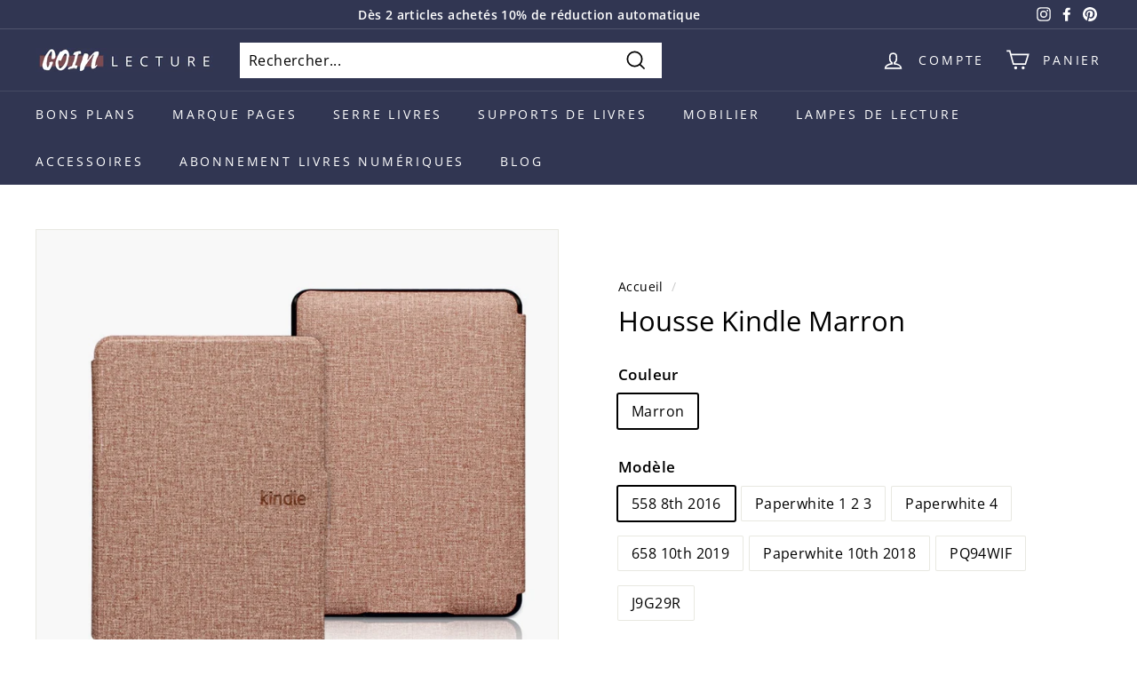

--- FILE ---
content_type: text/html; charset=utf-8
request_url: https://coin-lecture.fr/products/housse-kindle-marron
body_size: 31044
content:
<!doctype html>
<html class="no-js" lang="fr" dir="ltr">
<head>
<!-- Google tag (gtag.js) -->
<script async src="https://www.googletagmanager.com/gtag/js?id=G-S6QJL5TQ9M"></script>
<script>
  window.dataLayer = window.dataLayer || [];
  function gtag(){dataLayer.push(arguments);}
  gtag('js', new Date());

  gtag('config', 'G-S6QJL5TQ9M');
</script>
  <meta charset="utf-8">
  <meta http-equiv="X-UA-Compatible" content="IE=edge,chrome=1">
  <meta name="viewport" content="width=device-width,initial-scale=1">
  <meta name="theme-color" content="#313652">
  <link rel="canonical" href="https://coin-lecture.fr/products/housse-kindle-marron">
  <link rel="preload" as="style" href="//coin-lecture.fr/cdn/shop/t/7/assets/theme.css?v=173976480978488613411759333343">
  <link rel="preload" as="script" href="//coin-lecture.fr/cdn/shop/t/7/assets/theme.min.js?v=68131789593986672181649853830">
  <link rel="preconnect" href="https://cdn.shopify.com">
  <link rel="preconnect" href="https://fonts.shopifycdn.com">
  <link rel="dns-prefetch" href="https://ajax.googleapis.com">
  <link rel="dns-prefetch" href="https://maps.googleapis.com">
  <link rel="dns-prefetch" href="https://maps.gstatic.com"><link rel="shortcut icon" href="//coin-lecture.fr/cdn/shop/files/favicon-coin-lecture_32x32.png?v=1629825529" type="image/png" /><title>Housse Kindle Marron | Coin Lecture
</title>
<meta name="description" content="Housse&amp;nbsp;marron de protection pour les tablettes liseuses Kindle. Transportez votre tablette en toute sécurité. Protection et transport de votre Kindle."><meta property="og:site_name" content="Coin Lecture">
  <meta property="og:url" content="https://coin-lecture.fr/products/housse-kindle-marron">
  <meta property="og:title" content="Housse Kindle Marron">
  <meta property="og:type" content="product">
  <meta property="og:description" content="Housse&amp;nbsp;marron de protection pour les tablettes liseuses Kindle. Transportez votre tablette en toute sécurité. Protection et transport de votre Kindle."><meta property="og:image" content="http://coin-lecture.fr/cdn/shop/products/H7dd7debee2cb482ba27228601f128b13M.jpg?v=1665414398">
    <meta property="og:image:secure_url" content="https://coin-lecture.fr/cdn/shop/products/H7dd7debee2cb482ba27228601f128b13M.jpg?v=1665414398">
    <meta property="og:image:width" content="800">
    <meta property="og:image:height" content="800"><meta name="twitter:site" content="@">
  <meta name="twitter:card" content="summary_large_image">
  <meta name="twitter:title" content="Housse Kindle Marron">
  <meta name="twitter:description" content="Housse&amp;nbsp;marron de protection pour les tablettes liseuses Kindle. Transportez votre tablette en toute sécurité. Protection et transport de votre Kindle.">
<style data-shopify>@font-face {
  font-family: "Open Sans";
  font-weight: 400;
  font-style: normal;
  font-display: swap;
  src: url("//coin-lecture.fr/cdn/fonts/open_sans/opensans_n4.c32e4d4eca5273f6d4ee95ddf54b5bbb75fc9b61.woff2") format("woff2"),
       url("//coin-lecture.fr/cdn/fonts/open_sans/opensans_n4.5f3406f8d94162b37bfa232b486ac93ee892406d.woff") format("woff");
}

  @font-face {
  font-family: "Open Sans";
  font-weight: 400;
  font-style: normal;
  font-display: swap;
  src: url("//coin-lecture.fr/cdn/fonts/open_sans/opensans_n4.c32e4d4eca5273f6d4ee95ddf54b5bbb75fc9b61.woff2") format("woff2"),
       url("//coin-lecture.fr/cdn/fonts/open_sans/opensans_n4.5f3406f8d94162b37bfa232b486ac93ee892406d.woff") format("woff");
}


  @font-face {
  font-family: "Open Sans";
  font-weight: 600;
  font-style: normal;
  font-display: swap;
  src: url("//coin-lecture.fr/cdn/fonts/open_sans/opensans_n6.15aeff3c913c3fe570c19cdfeed14ce10d09fb08.woff2") format("woff2"),
       url("//coin-lecture.fr/cdn/fonts/open_sans/opensans_n6.14bef14c75f8837a87f70ce22013cb146ee3e9f3.woff") format("woff");
}

  @font-face {
  font-family: "Open Sans";
  font-weight: 400;
  font-style: italic;
  font-display: swap;
  src: url("//coin-lecture.fr/cdn/fonts/open_sans/opensans_i4.6f1d45f7a46916cc95c694aab32ecbf7509cbf33.woff2") format("woff2"),
       url("//coin-lecture.fr/cdn/fonts/open_sans/opensans_i4.4efaa52d5a57aa9a57c1556cc2b7465d18839daa.woff") format("woff");
}

  @font-face {
  font-family: "Open Sans";
  font-weight: 600;
  font-style: italic;
  font-display: swap;
  src: url("//coin-lecture.fr/cdn/fonts/open_sans/opensans_i6.828bbc1b99433eacd7d50c9f0c1bfe16f27b89a3.woff2") format("woff2"),
       url("//coin-lecture.fr/cdn/fonts/open_sans/opensans_i6.a79e1402e2bbd56b8069014f43ff9c422c30d057.woff") format("woff");
}

</style><link href="//coin-lecture.fr/cdn/shop/t/7/assets/theme.css?v=173976480978488613411759333343" rel="stylesheet" type="text/css" media="all" />
<style data-shopify>:root {
    --typeHeaderPrimary: "Open Sans";
    --typeHeaderFallback: sans-serif;
    --typeHeaderSize: 36px;
    --typeHeaderWeight: 400;
    --typeHeaderLineHeight: 1.2;
    --typeHeaderSpacing: 0.0em;

    --typeBasePrimary:"Open Sans";
    --typeBaseFallback:sans-serif;
    --typeBaseSize: 16px;
    --typeBaseWeight: 400;
    --typeBaseSpacing: 0.025em;
    --typeBaseLineHeight: 1.5;

    --colorSmallImageBg: #ffffff;
    --colorSmallImageBgDark: #f7f7f7;
    --colorLargeImageBg: #e7e7e7;
    --colorLargeImageBgLight: #ffffff;

    --iconWeight: 4px;
    --iconLinecaps: miter;

    
      --buttonRadius: 0px;
      --btnPadding: 11px 20px;
    

    
      --roundness: 0px;
    

    
      --gridThickness: 0px;
    

    --productTileMargin: 10%;
    --collectionTileMargin: 17%;

    --swatchSize: 40px;
  }

  @media screen and (max-width: 768px) {
    :root {
      --typeBaseSize: 14px;

      
        --roundness: 0px;
        --btnPadding: 9px 17px;
      
    }
  }</style><script>
    document.documentElement.className = document.documentElement.className.replace('no-js', 'js');

    window.theme = window.theme || {};
    theme.routes = {
      home: "/",
      collections: "/collections",
      cart: "/cart.js",
      cartPage: "/cart",
      cartAdd: "/cart/add.js",
      cartChange: "/cart/change.js",
      search: "/search"
    };
    theme.strings = {
      soldOut: "Épuisé",
      unavailable: "Non disponible",
      inStockLabel: "En stock",
      stockLabel: "",
      willNotShipUntil: "Sera expédié après [date]",
      willBeInStockAfter: "Sera en stock à compter de [date]",
      waitingForStock: "Inventaire sur le chemin",
      savePrice: "Réduction [saved_amount]",
      cartEmpty: "Votre panier est vide.",
      cartTermsConfirmation: "Vous devez accepter les termes et conditions de vente pour vérifier",
      searchCollections: "Collections:",
      searchPages: "Pages:",
      searchArticles: "Des articles:"
    };
    theme.settings = {
      dynamicVariantsEnable: true,
      cartType: "dropdown",
      isCustomerTemplate: false,
      moneyFormat: "{{amount_with_comma_separator}}€",
      saveType: "percent",
      productImageSize: "square",
      productImageCover: false,
      predictiveSearch: true,
      predictiveSearchType: "product,article",
      superScriptSetting: true,
      superScriptPrice: true,
      quickView: false,
      quickAdd: false,
      themeName: 'Expanse',
      themeVersion: "2.0.0"
    };
  </script>

  <script>window.performance && window.performance.mark && window.performance.mark('shopify.content_for_header.start');</script><meta name="google-site-verification" content="A42Tce4Gr-pknulo6NSHJxSszjgr1lwmH2k4V08t3nc">
<meta id="shopify-digital-wallet" name="shopify-digital-wallet" content="/56967790760/digital_wallets/dialog">
<meta name="shopify-checkout-api-token" content="edb75d3d566df74e15171da79faa203e">
<link rel="alternate" hreflang="x-default" href="https://coin-lecture.fr/products/housse-kindle-marron">
<link rel="alternate" hreflang="fr" href="https://coin-lecture.fr/products/housse-kindle-marron">
<link rel="alternate" hreflang="en" href="https://coin-lecture.fr/en/products/housse-kindle-marron">
<link rel="alternate" type="application/json+oembed" href="https://coin-lecture.fr/products/housse-kindle-marron.oembed">
<script async="async" src="/checkouts/internal/preloads.js?locale=fr-FR"></script>
<link rel="preconnect" href="https://shop.app" crossorigin="anonymous">
<script async="async" src="https://shop.app/checkouts/internal/preloads.js?locale=fr-FR&shop_id=56967790760" crossorigin="anonymous"></script>
<script id="apple-pay-shop-capabilities" type="application/json">{"shopId":56967790760,"countryCode":"FR","currencyCode":"EUR","merchantCapabilities":["supports3DS"],"merchantId":"gid:\/\/shopify\/Shop\/56967790760","merchantName":"Coin Lecture","requiredBillingContactFields":["postalAddress","email","phone"],"requiredShippingContactFields":["postalAddress","email","phone"],"shippingType":"shipping","supportedNetworks":["visa","masterCard","amex","maestro"],"total":{"type":"pending","label":"Coin Lecture","amount":"1.00"},"shopifyPaymentsEnabled":true,"supportsSubscriptions":true}</script>
<script id="shopify-features" type="application/json">{"accessToken":"edb75d3d566df74e15171da79faa203e","betas":["rich-media-storefront-analytics"],"domain":"coin-lecture.fr","predictiveSearch":true,"shopId":56967790760,"locale":"fr"}</script>
<script>var Shopify = Shopify || {};
Shopify.shop = "coin-lecture-fr.myshopify.com";
Shopify.locale = "fr";
Shopify.currency = {"active":"EUR","rate":"1.0"};
Shopify.country = "FR";
Shopify.theme = {"name":"Coin Lecture OS 2.0 New","id":132098162931,"schema_name":"Expanse","schema_version":"2.0.0","theme_store_id":null,"role":"main"};
Shopify.theme.handle = "null";
Shopify.theme.style = {"id":null,"handle":null};
Shopify.cdnHost = "coin-lecture.fr/cdn";
Shopify.routes = Shopify.routes || {};
Shopify.routes.root = "/";</script>
<script type="module">!function(o){(o.Shopify=o.Shopify||{}).modules=!0}(window);</script>
<script>!function(o){function n(){var o=[];function n(){o.push(Array.prototype.slice.apply(arguments))}return n.q=o,n}var t=o.Shopify=o.Shopify||{};t.loadFeatures=n(),t.autoloadFeatures=n()}(window);</script>
<script>
  window.ShopifyPay = window.ShopifyPay || {};
  window.ShopifyPay.apiHost = "shop.app\/pay";
  window.ShopifyPay.redirectState = null;
</script>
<script id="shop-js-analytics" type="application/json">{"pageType":"product"}</script>
<script defer="defer" async type="module" src="//coin-lecture.fr/cdn/shopifycloud/shop-js/modules/v2/client.init-shop-cart-sync_C7zOiP7n.fr.esm.js"></script>
<script defer="defer" async type="module" src="//coin-lecture.fr/cdn/shopifycloud/shop-js/modules/v2/chunk.common_CSlijhlg.esm.js"></script>
<script type="module">
  await import("//coin-lecture.fr/cdn/shopifycloud/shop-js/modules/v2/client.init-shop-cart-sync_C7zOiP7n.fr.esm.js");
await import("//coin-lecture.fr/cdn/shopifycloud/shop-js/modules/v2/chunk.common_CSlijhlg.esm.js");

  window.Shopify.SignInWithShop?.initShopCartSync?.({"fedCMEnabled":true,"windoidEnabled":true});

</script>
<script>
  window.Shopify = window.Shopify || {};
  if (!window.Shopify.featureAssets) window.Shopify.featureAssets = {};
  window.Shopify.featureAssets['shop-js'] = {"shop-cart-sync":["modules/v2/client.shop-cart-sync_BnBFXf0_.fr.esm.js","modules/v2/chunk.common_CSlijhlg.esm.js"],"init-fed-cm":["modules/v2/client.init-fed-cm_CSbHcSLQ.fr.esm.js","modules/v2/chunk.common_CSlijhlg.esm.js"],"shop-button":["modules/v2/client.shop-button_DLUKcBRB.fr.esm.js","modules/v2/chunk.common_CSlijhlg.esm.js"],"shop-cash-offers":["modules/v2/client.shop-cash-offers_Cua9cdqh.fr.esm.js","modules/v2/chunk.common_CSlijhlg.esm.js","modules/v2/chunk.modal_C0-OIa6B.esm.js"],"init-windoid":["modules/v2/client.init-windoid_BO2kqg2i.fr.esm.js","modules/v2/chunk.common_CSlijhlg.esm.js"],"init-shop-email-lookup-coordinator":["modules/v2/client.init-shop-email-lookup-coordinator_DcBZTVqR.fr.esm.js","modules/v2/chunk.common_CSlijhlg.esm.js"],"shop-toast-manager":["modules/v2/client.shop-toast-manager_CqHEw2nM.fr.esm.js","modules/v2/chunk.common_CSlijhlg.esm.js"],"shop-login-button":["modules/v2/client.shop-login-button_BQtEoURe.fr.esm.js","modules/v2/chunk.common_CSlijhlg.esm.js","modules/v2/chunk.modal_C0-OIa6B.esm.js"],"avatar":["modules/v2/client.avatar_BTnouDA3.fr.esm.js"],"pay-button":["modules/v2/client.pay-button_DUwpSVMx.fr.esm.js","modules/v2/chunk.common_CSlijhlg.esm.js"],"init-shop-cart-sync":["modules/v2/client.init-shop-cart-sync_C7zOiP7n.fr.esm.js","modules/v2/chunk.common_CSlijhlg.esm.js"],"init-customer-accounts":["modules/v2/client.init-customer-accounts_B0gbzGDF.fr.esm.js","modules/v2/client.shop-login-button_BQtEoURe.fr.esm.js","modules/v2/chunk.common_CSlijhlg.esm.js","modules/v2/chunk.modal_C0-OIa6B.esm.js"],"init-shop-for-new-customer-accounts":["modules/v2/client.init-shop-for-new-customer-accounts_C1ax6gR3.fr.esm.js","modules/v2/client.shop-login-button_BQtEoURe.fr.esm.js","modules/v2/chunk.common_CSlijhlg.esm.js","modules/v2/chunk.modal_C0-OIa6B.esm.js"],"init-customer-accounts-sign-up":["modules/v2/client.init-customer-accounts-sign-up_Dx4tXqtI.fr.esm.js","modules/v2/client.shop-login-button_BQtEoURe.fr.esm.js","modules/v2/chunk.common_CSlijhlg.esm.js","modules/v2/chunk.modal_C0-OIa6B.esm.js"],"checkout-modal":["modules/v2/client.checkout-modal_BZLk86_8.fr.esm.js","modules/v2/chunk.common_CSlijhlg.esm.js","modules/v2/chunk.modal_C0-OIa6B.esm.js"],"shop-follow-button":["modules/v2/client.shop-follow-button_YGA9KtE6.fr.esm.js","modules/v2/chunk.common_CSlijhlg.esm.js","modules/v2/chunk.modal_C0-OIa6B.esm.js"],"lead-capture":["modules/v2/client.lead-capture_BKsxsIKj.fr.esm.js","modules/v2/chunk.common_CSlijhlg.esm.js","modules/v2/chunk.modal_C0-OIa6B.esm.js"],"shop-login":["modules/v2/client.shop-login_s6dWeBr2.fr.esm.js","modules/v2/chunk.common_CSlijhlg.esm.js","modules/v2/chunk.modal_C0-OIa6B.esm.js"],"payment-terms":["modules/v2/client.payment-terms_CTuGCy7C.fr.esm.js","modules/v2/chunk.common_CSlijhlg.esm.js","modules/v2/chunk.modal_C0-OIa6B.esm.js"]};
</script>
<script>(function() {
  var isLoaded = false;
  function asyncLoad() {
    if (isLoaded) return;
    isLoaded = true;
    var urls = ["\/\/cdn.shopify.com\/proxy\/b0bc5ed023117c6d2d5c892f27e66da5719ff53bf5682236a36e0671679255cf\/api.goaffpro.com\/loader.js?shop=coin-lecture-fr.myshopify.com\u0026sp-cache-control=cHVibGljLCBtYXgtYWdlPTkwMA","https:\/\/cdn-app.sealsubscriptions.com\/shopify\/public\/js\/sealsubscriptions.js?shop=coin-lecture-fr.myshopify.com"];
    for (var i = 0; i < urls.length; i++) {
      var s = document.createElement('script');
      s.type = 'text/javascript';
      s.async = true;
      s.src = urls[i];
      var x = document.getElementsByTagName('script')[0];
      x.parentNode.insertBefore(s, x);
    }
  };
  if(window.attachEvent) {
    window.attachEvent('onload', asyncLoad);
  } else {
    window.addEventListener('load', asyncLoad, false);
  }
})();</script>
<script id="__st">var __st={"a":56967790760,"offset":3600,"reqid":"5909051f-9e04-4961-9408-5269cdf3b86e-1768450313","pageurl":"coin-lecture.fr\/products\/housse-kindle-marron","u":"8bb9f06f76b6","p":"product","rtyp":"product","rid":7872586580211};</script>
<script>window.ShopifyPaypalV4VisibilityTracking = true;</script>
<script id="captcha-bootstrap">!function(){'use strict';const t='contact',e='account',n='new_comment',o=[[t,t],['blogs',n],['comments',n],[t,'customer']],c=[[e,'customer_login'],[e,'guest_login'],[e,'recover_customer_password'],[e,'create_customer']],r=t=>t.map((([t,e])=>`form[action*='/${t}']:not([data-nocaptcha='true']) input[name='form_type'][value='${e}']`)).join(','),a=t=>()=>t?[...document.querySelectorAll(t)].map((t=>t.form)):[];function s(){const t=[...o],e=r(t);return a(e)}const i='password',u='form_key',d=['recaptcha-v3-token','g-recaptcha-response','h-captcha-response',i],f=()=>{try{return window.sessionStorage}catch{return}},m='__shopify_v',_=t=>t.elements[u];function p(t,e,n=!1){try{const o=window.sessionStorage,c=JSON.parse(o.getItem(e)),{data:r}=function(t){const{data:e,action:n}=t;return t[m]||n?{data:e,action:n}:{data:t,action:n}}(c);for(const[e,n]of Object.entries(r))t.elements[e]&&(t.elements[e].value=n);n&&o.removeItem(e)}catch(o){console.error('form repopulation failed',{error:o})}}const l='form_type',E='cptcha';function T(t){t.dataset[E]=!0}const w=window,h=w.document,L='Shopify',v='ce_forms',y='captcha';let A=!1;((t,e)=>{const n=(g='f06e6c50-85a8-45c8-87d0-21a2b65856fe',I='https://cdn.shopify.com/shopifycloud/storefront-forms-hcaptcha/ce_storefront_forms_captcha_hcaptcha.v1.5.2.iife.js',D={infoText:'Protégé par hCaptcha',privacyText:'Confidentialité',termsText:'Conditions'},(t,e,n)=>{const o=w[L][v],c=o.bindForm;if(c)return c(t,g,e,D).then(n);var r;o.q.push([[t,g,e,D],n]),r=I,A||(h.body.append(Object.assign(h.createElement('script'),{id:'captcha-provider',async:!0,src:r})),A=!0)});var g,I,D;w[L]=w[L]||{},w[L][v]=w[L][v]||{},w[L][v].q=[],w[L][y]=w[L][y]||{},w[L][y].protect=function(t,e){n(t,void 0,e),T(t)},Object.freeze(w[L][y]),function(t,e,n,w,h,L){const[v,y,A,g]=function(t,e,n){const i=e?o:[],u=t?c:[],d=[...i,...u],f=r(d),m=r(i),_=r(d.filter((([t,e])=>n.includes(e))));return[a(f),a(m),a(_),s()]}(w,h,L),I=t=>{const e=t.target;return e instanceof HTMLFormElement?e:e&&e.form},D=t=>v().includes(t);t.addEventListener('submit',(t=>{const e=I(t);if(!e)return;const n=D(e)&&!e.dataset.hcaptchaBound&&!e.dataset.recaptchaBound,o=_(e),c=g().includes(e)&&(!o||!o.value);(n||c)&&t.preventDefault(),c&&!n&&(function(t){try{if(!f())return;!function(t){const e=f();if(!e)return;const n=_(t);if(!n)return;const o=n.value;o&&e.removeItem(o)}(t);const e=Array.from(Array(32),(()=>Math.random().toString(36)[2])).join('');!function(t,e){_(t)||t.append(Object.assign(document.createElement('input'),{type:'hidden',name:u})),t.elements[u].value=e}(t,e),function(t,e){const n=f();if(!n)return;const o=[...t.querySelectorAll(`input[type='${i}']`)].map((({name:t})=>t)),c=[...d,...o],r={};for(const[a,s]of new FormData(t).entries())c.includes(a)||(r[a]=s);n.setItem(e,JSON.stringify({[m]:1,action:t.action,data:r}))}(t,e)}catch(e){console.error('failed to persist form',e)}}(e),e.submit())}));const S=(t,e)=>{t&&!t.dataset[E]&&(n(t,e.some((e=>e===t))),T(t))};for(const o of['focusin','change'])t.addEventListener(o,(t=>{const e=I(t);D(e)&&S(e,y())}));const B=e.get('form_key'),M=e.get(l),P=B&&M;t.addEventListener('DOMContentLoaded',(()=>{const t=y();if(P)for(const e of t)e.elements[l].value===M&&p(e,B);[...new Set([...A(),...v().filter((t=>'true'===t.dataset.shopifyCaptcha))])].forEach((e=>S(e,t)))}))}(h,new URLSearchParams(w.location.search),n,t,e,['guest_login'])})(!0,!0)}();</script>
<script integrity="sha256-4kQ18oKyAcykRKYeNunJcIwy7WH5gtpwJnB7kiuLZ1E=" data-source-attribution="shopify.loadfeatures" defer="defer" src="//coin-lecture.fr/cdn/shopifycloud/storefront/assets/storefront/load_feature-a0a9edcb.js" crossorigin="anonymous"></script>
<script crossorigin="anonymous" defer="defer" src="//coin-lecture.fr/cdn/shopifycloud/storefront/assets/shopify_pay/storefront-65b4c6d7.js?v=20250812"></script>
<script data-source-attribution="shopify.dynamic_checkout.dynamic.init">var Shopify=Shopify||{};Shopify.PaymentButton=Shopify.PaymentButton||{isStorefrontPortableWallets:!0,init:function(){window.Shopify.PaymentButton.init=function(){};var t=document.createElement("script");t.src="https://coin-lecture.fr/cdn/shopifycloud/portable-wallets/latest/portable-wallets.fr.js",t.type="module",document.head.appendChild(t)}};
</script>
<script data-source-attribution="shopify.dynamic_checkout.buyer_consent">
  function portableWalletsHideBuyerConsent(e){var t=document.getElementById("shopify-buyer-consent"),n=document.getElementById("shopify-subscription-policy-button");t&&n&&(t.classList.add("hidden"),t.setAttribute("aria-hidden","true"),n.removeEventListener("click",e))}function portableWalletsShowBuyerConsent(e){var t=document.getElementById("shopify-buyer-consent"),n=document.getElementById("shopify-subscription-policy-button");t&&n&&(t.classList.remove("hidden"),t.removeAttribute("aria-hidden"),n.addEventListener("click",e))}window.Shopify?.PaymentButton&&(window.Shopify.PaymentButton.hideBuyerConsent=portableWalletsHideBuyerConsent,window.Shopify.PaymentButton.showBuyerConsent=portableWalletsShowBuyerConsent);
</script>
<script data-source-attribution="shopify.dynamic_checkout.cart.bootstrap">document.addEventListener("DOMContentLoaded",(function(){function t(){return document.querySelector("shopify-accelerated-checkout-cart, shopify-accelerated-checkout")}if(t())Shopify.PaymentButton.init();else{new MutationObserver((function(e,n){t()&&(Shopify.PaymentButton.init(),n.disconnect())})).observe(document.body,{childList:!0,subtree:!0})}}));
</script>
<link id="shopify-accelerated-checkout-styles" rel="stylesheet" media="screen" href="https://coin-lecture.fr/cdn/shopifycloud/portable-wallets/latest/accelerated-checkout-backwards-compat.css" crossorigin="anonymous">
<style id="shopify-accelerated-checkout-cart">
        #shopify-buyer-consent {
  margin-top: 1em;
  display: inline-block;
  width: 100%;
}

#shopify-buyer-consent.hidden {
  display: none;
}

#shopify-subscription-policy-button {
  background: none;
  border: none;
  padding: 0;
  text-decoration: underline;
  font-size: inherit;
  cursor: pointer;
}

#shopify-subscription-policy-button::before {
  box-shadow: none;
}

      </style>

<script>window.performance && window.performance.mark && window.performance.mark('shopify.content_for_header.end');</script>

  <script src="//coin-lecture.fr/cdn/shop/t/7/assets/vendor-scripts-v1.js" defer="defer"></script>
  <script src="//coin-lecture.fr/cdn/shop/t/7/assets/theme.min.js?v=68131789593986672181649853830" defer="defer"></script><script>
    
    
    
    
    var gsf_conversion_data = {page_type : 'product', event : 'view_item', data : {product_data : [{variant_id : 43357266018547, product_id : 7872586580211, name : "Housse Kindle Marron", price : "24.99", currency : "EUR", sku : "4001003149616-Brown-China-for 558 8th 2016", brand : "Coin Lecture", variant : "Marron / 558 8th 2016", category : "", quantity : "1996" }], total_price : "24.99", shop_currency : "EUR"}};
    
</script>
  <meta name="trustpilot-one-time-domain-verification-id" content="1eeb9f9f-bbf2-4a3c-abbf-361c1d470d30"/>
<!-- BEGIN app block: shopify://apps/klaviyo-email-marketing-sms/blocks/klaviyo-onsite-embed/2632fe16-c075-4321-a88b-50b567f42507 -->












  <script async src="https://static.klaviyo.com/onsite/js/XjwLW8/klaviyo.js?company_id=XjwLW8"></script>
  <script>!function(){if(!window.klaviyo){window._klOnsite=window._klOnsite||[];try{window.klaviyo=new Proxy({},{get:function(n,i){return"push"===i?function(){var n;(n=window._klOnsite).push.apply(n,arguments)}:function(){for(var n=arguments.length,o=new Array(n),w=0;w<n;w++)o[w]=arguments[w];var t="function"==typeof o[o.length-1]?o.pop():void 0,e=new Promise((function(n){window._klOnsite.push([i].concat(o,[function(i){t&&t(i),n(i)}]))}));return e}}})}catch(n){window.klaviyo=window.klaviyo||[],window.klaviyo.push=function(){var n;(n=window._klOnsite).push.apply(n,arguments)}}}}();</script>

  
    <script id="viewed_product">
      if (item == null) {
        var _learnq = _learnq || [];

        var MetafieldReviews = null
        var MetafieldYotpoRating = null
        var MetafieldYotpoCount = null
        var MetafieldLooxRating = null
        var MetafieldLooxCount = null
        var okendoProduct = null
        var okendoProductReviewCount = null
        var okendoProductReviewAverageValue = null
        try {
          // The following fields are used for Customer Hub recently viewed in order to add reviews.
          // This information is not part of __kla_viewed. Instead, it is part of __kla_viewed_reviewed_items
          MetafieldReviews = {};
          MetafieldYotpoRating = null
          MetafieldYotpoCount = null
          MetafieldLooxRating = null
          MetafieldLooxCount = null

          okendoProduct = null
          // If the okendo metafield is not legacy, it will error, which then requires the new json formatted data
          if (okendoProduct && 'error' in okendoProduct) {
            okendoProduct = null
          }
          okendoProductReviewCount = okendoProduct ? okendoProduct.reviewCount : null
          okendoProductReviewAverageValue = okendoProduct ? okendoProduct.reviewAverageValue : null
        } catch (error) {
          console.error('Error in Klaviyo onsite reviews tracking:', error);
        }

        var item = {
          Name: "Housse Kindle Marron",
          ProductID: 7872586580211,
          Categories: ["Housses de liseuses"],
          ImageURL: "https://coin-lecture.fr/cdn/shop/products/H7dd7debee2cb482ba27228601f128b13M_grande.jpg?v=1665414398",
          URL: "https://coin-lecture.fr/products/housse-kindle-marron",
          Brand: "Coin Lecture",
          Price: "24,99€",
          Value: "24,99",
          CompareAtPrice: "24,99€"
        };
        _learnq.push(['track', 'Viewed Product', item]);
        _learnq.push(['trackViewedItem', {
          Title: item.Name,
          ItemId: item.ProductID,
          Categories: item.Categories,
          ImageUrl: item.ImageURL,
          Url: item.URL,
          Metadata: {
            Brand: item.Brand,
            Price: item.Price,
            Value: item.Value,
            CompareAtPrice: item.CompareAtPrice
          },
          metafields:{
            reviews: MetafieldReviews,
            yotpo:{
              rating: MetafieldYotpoRating,
              count: MetafieldYotpoCount,
            },
            loox:{
              rating: MetafieldLooxRating,
              count: MetafieldLooxCount,
            },
            okendo: {
              rating: okendoProductReviewAverageValue,
              count: okendoProductReviewCount,
            }
          }
        }]);
      }
    </script>
  




  <script>
    window.klaviyoReviewsProductDesignMode = false
  </script>







<!-- END app block --><!-- BEGIN app block: shopify://apps/chatway-live-chat-whatsapp/blocks/chatway/b98feb50-a1d2-42c7-be3b-c24d75144246 -->
<script
  type="text/javascript"
  async=""
  src="https://cdn.chatway.app/widget.js?id=HoV6kMAa4kW3&shop=coin-lecture-fr.myshopify.com"></script>


<!-- END app block --><link href="https://monorail-edge.shopifysvc.com" rel="dns-prefetch">
<script>(function(){if ("sendBeacon" in navigator && "performance" in window) {try {var session_token_from_headers = performance.getEntriesByType('navigation')[0].serverTiming.find(x => x.name == '_s').description;} catch {var session_token_from_headers = undefined;}var session_cookie_matches = document.cookie.match(/_shopify_s=([^;]*)/);var session_token_from_cookie = session_cookie_matches && session_cookie_matches.length === 2 ? session_cookie_matches[1] : "";var session_token = session_token_from_headers || session_token_from_cookie || "";function handle_abandonment_event(e) {var entries = performance.getEntries().filter(function(entry) {return /monorail-edge.shopifysvc.com/.test(entry.name);});if (!window.abandonment_tracked && entries.length === 0) {window.abandonment_tracked = true;var currentMs = Date.now();var navigation_start = performance.timing.navigationStart;var payload = {shop_id: 56967790760,url: window.location.href,navigation_start,duration: currentMs - navigation_start,session_token,page_type: "product"};window.navigator.sendBeacon("https://monorail-edge.shopifysvc.com/v1/produce", JSON.stringify({schema_id: "online_store_buyer_site_abandonment/1.1",payload: payload,metadata: {event_created_at_ms: currentMs,event_sent_at_ms: currentMs}}));}}window.addEventListener('pagehide', handle_abandonment_event);}}());</script>
<script id="web-pixels-manager-setup">(function e(e,d,r,n,o){if(void 0===o&&(o={}),!Boolean(null===(a=null===(i=window.Shopify)||void 0===i?void 0:i.analytics)||void 0===a?void 0:a.replayQueue)){var i,a;window.Shopify=window.Shopify||{};var t=window.Shopify;t.analytics=t.analytics||{};var s=t.analytics;s.replayQueue=[],s.publish=function(e,d,r){return s.replayQueue.push([e,d,r]),!0};try{self.performance.mark("wpm:start")}catch(e){}var l=function(){var e={modern:/Edge?\/(1{2}[4-9]|1[2-9]\d|[2-9]\d{2}|\d{4,})\.\d+(\.\d+|)|Firefox\/(1{2}[4-9]|1[2-9]\d|[2-9]\d{2}|\d{4,})\.\d+(\.\d+|)|Chrom(ium|e)\/(9{2}|\d{3,})\.\d+(\.\d+|)|(Maci|X1{2}).+ Version\/(15\.\d+|(1[6-9]|[2-9]\d|\d{3,})\.\d+)([,.]\d+|)( \(\w+\)|)( Mobile\/\w+|) Safari\/|Chrome.+OPR\/(9{2}|\d{3,})\.\d+\.\d+|(CPU[ +]OS|iPhone[ +]OS|CPU[ +]iPhone|CPU IPhone OS|CPU iPad OS)[ +]+(15[._]\d+|(1[6-9]|[2-9]\d|\d{3,})[._]\d+)([._]\d+|)|Android:?[ /-](13[3-9]|1[4-9]\d|[2-9]\d{2}|\d{4,})(\.\d+|)(\.\d+|)|Android.+Firefox\/(13[5-9]|1[4-9]\d|[2-9]\d{2}|\d{4,})\.\d+(\.\d+|)|Android.+Chrom(ium|e)\/(13[3-9]|1[4-9]\d|[2-9]\d{2}|\d{4,})\.\d+(\.\d+|)|SamsungBrowser\/([2-9]\d|\d{3,})\.\d+/,legacy:/Edge?\/(1[6-9]|[2-9]\d|\d{3,})\.\d+(\.\d+|)|Firefox\/(5[4-9]|[6-9]\d|\d{3,})\.\d+(\.\d+|)|Chrom(ium|e)\/(5[1-9]|[6-9]\d|\d{3,})\.\d+(\.\d+|)([\d.]+$|.*Safari\/(?![\d.]+ Edge\/[\d.]+$))|(Maci|X1{2}).+ Version\/(10\.\d+|(1[1-9]|[2-9]\d|\d{3,})\.\d+)([,.]\d+|)( \(\w+\)|)( Mobile\/\w+|) Safari\/|Chrome.+OPR\/(3[89]|[4-9]\d|\d{3,})\.\d+\.\d+|(CPU[ +]OS|iPhone[ +]OS|CPU[ +]iPhone|CPU IPhone OS|CPU iPad OS)[ +]+(10[._]\d+|(1[1-9]|[2-9]\d|\d{3,})[._]\d+)([._]\d+|)|Android:?[ /-](13[3-9]|1[4-9]\d|[2-9]\d{2}|\d{4,})(\.\d+|)(\.\d+|)|Mobile Safari.+OPR\/([89]\d|\d{3,})\.\d+\.\d+|Android.+Firefox\/(13[5-9]|1[4-9]\d|[2-9]\d{2}|\d{4,})\.\d+(\.\d+|)|Android.+Chrom(ium|e)\/(13[3-9]|1[4-9]\d|[2-9]\d{2}|\d{4,})\.\d+(\.\d+|)|Android.+(UC? ?Browser|UCWEB|U3)[ /]?(15\.([5-9]|\d{2,})|(1[6-9]|[2-9]\d|\d{3,})\.\d+)\.\d+|SamsungBrowser\/(5\.\d+|([6-9]|\d{2,})\.\d+)|Android.+MQ{2}Browser\/(14(\.(9|\d{2,})|)|(1[5-9]|[2-9]\d|\d{3,})(\.\d+|))(\.\d+|)|K[Aa][Ii]OS\/(3\.\d+|([4-9]|\d{2,})\.\d+)(\.\d+|)/},d=e.modern,r=e.legacy,n=navigator.userAgent;return n.match(d)?"modern":n.match(r)?"legacy":"unknown"}(),u="modern"===l?"modern":"legacy",c=(null!=n?n:{modern:"",legacy:""})[u],f=function(e){return[e.baseUrl,"/wpm","/b",e.hashVersion,"modern"===e.buildTarget?"m":"l",".js"].join("")}({baseUrl:d,hashVersion:r,buildTarget:u}),m=function(e){var d=e.version,r=e.bundleTarget,n=e.surface,o=e.pageUrl,i=e.monorailEndpoint;return{emit:function(e){var a=e.status,t=e.errorMsg,s=(new Date).getTime(),l=JSON.stringify({metadata:{event_sent_at_ms:s},events:[{schema_id:"web_pixels_manager_load/3.1",payload:{version:d,bundle_target:r,page_url:o,status:a,surface:n,error_msg:t},metadata:{event_created_at_ms:s}}]});if(!i)return console&&console.warn&&console.warn("[Web Pixels Manager] No Monorail endpoint provided, skipping logging."),!1;try{return self.navigator.sendBeacon.bind(self.navigator)(i,l)}catch(e){}var u=new XMLHttpRequest;try{return u.open("POST",i,!0),u.setRequestHeader("Content-Type","text/plain"),u.send(l),!0}catch(e){return console&&console.warn&&console.warn("[Web Pixels Manager] Got an unhandled error while logging to Monorail."),!1}}}}({version:r,bundleTarget:l,surface:e.surface,pageUrl:self.location.href,monorailEndpoint:e.monorailEndpoint});try{o.browserTarget=l,function(e){var d=e.src,r=e.async,n=void 0===r||r,o=e.onload,i=e.onerror,a=e.sri,t=e.scriptDataAttributes,s=void 0===t?{}:t,l=document.createElement("script"),u=document.querySelector("head"),c=document.querySelector("body");if(l.async=n,l.src=d,a&&(l.integrity=a,l.crossOrigin="anonymous"),s)for(var f in s)if(Object.prototype.hasOwnProperty.call(s,f))try{l.dataset[f]=s[f]}catch(e){}if(o&&l.addEventListener("load",o),i&&l.addEventListener("error",i),u)u.appendChild(l);else{if(!c)throw new Error("Did not find a head or body element to append the script");c.appendChild(l)}}({src:f,async:!0,onload:function(){if(!function(){var e,d;return Boolean(null===(d=null===(e=window.Shopify)||void 0===e?void 0:e.analytics)||void 0===d?void 0:d.initialized)}()){var d=window.webPixelsManager.init(e)||void 0;if(d){var r=window.Shopify.analytics;r.replayQueue.forEach((function(e){var r=e[0],n=e[1],o=e[2];d.publishCustomEvent(r,n,o)})),r.replayQueue=[],r.publish=d.publishCustomEvent,r.visitor=d.visitor,r.initialized=!0}}},onerror:function(){return m.emit({status:"failed",errorMsg:"".concat(f," has failed to load")})},sri:function(e){var d=/^sha384-[A-Za-z0-9+/=]+$/;return"string"==typeof e&&d.test(e)}(c)?c:"",scriptDataAttributes:o}),m.emit({status:"loading"})}catch(e){m.emit({status:"failed",errorMsg:(null==e?void 0:e.message)||"Unknown error"})}}})({shopId: 56967790760,storefrontBaseUrl: "https://coin-lecture.fr",extensionsBaseUrl: "https://extensions.shopifycdn.com/cdn/shopifycloud/web-pixels-manager",monorailEndpoint: "https://monorail-edge.shopifysvc.com/unstable/produce_batch",surface: "storefront-renderer",enabledBetaFlags: ["2dca8a86"],webPixelsConfigList: [{"id":"2527723846","configuration":"{\"account_ID\":\"768370\",\"google_analytics_tracking_tag\":\"1\",\"measurement_id\":\"2\",\"api_secret\":\"3\",\"shop_settings\":\"{\\\"custom_pixel_script\\\":\\\"https:\\\\\\\/\\\\\\\/storage.googleapis.com\\\\\\\/gsf-scripts\\\\\\\/custom-pixels\\\\\\\/coin-lecture-fr.js\\\"}\"}","eventPayloadVersion":"v1","runtimeContext":"LAX","scriptVersion":"c6b888297782ed4a1cba19cda43d6625","type":"APP","apiClientId":1558137,"privacyPurposes":[],"dataSharingAdjustments":{"protectedCustomerApprovalScopes":["read_customer_address","read_customer_email","read_customer_name","read_customer_personal_data","read_customer_phone"]}},{"id":"2275443014","configuration":"{\"shop\":\"coin-lecture-fr.myshopify.com\",\"cookie_duration\":\"604800\"}","eventPayloadVersion":"v1","runtimeContext":"STRICT","scriptVersion":"a2e7513c3708f34b1f617d7ce88f9697","type":"APP","apiClientId":2744533,"privacyPurposes":["ANALYTICS","MARKETING"],"dataSharingAdjustments":{"protectedCustomerApprovalScopes":["read_customer_address","read_customer_email","read_customer_name","read_customer_personal_data","read_customer_phone"]}},{"id":"1069809990","configuration":"{\"config\":\"{\\\"pixel_id\\\":\\\"G-S6QJL5TQ9M\\\",\\\"target_country\\\":\\\"FR\\\",\\\"gtag_events\\\":[{\\\"type\\\":\\\"begin_checkout\\\",\\\"action_label\\\":\\\"G-S6QJL5TQ9M\\\"},{\\\"type\\\":\\\"search\\\",\\\"action_label\\\":\\\"G-S6QJL5TQ9M\\\"},{\\\"type\\\":\\\"view_item\\\",\\\"action_label\\\":[\\\"G-S6QJL5TQ9M\\\",\\\"MC-LRQ6QXCYR1\\\"]},{\\\"type\\\":\\\"purchase\\\",\\\"action_label\\\":[\\\"G-S6QJL5TQ9M\\\",\\\"MC-LRQ6QXCYR1\\\"]},{\\\"type\\\":\\\"page_view\\\",\\\"action_label\\\":[\\\"G-S6QJL5TQ9M\\\",\\\"MC-LRQ6QXCYR1\\\"]},{\\\"type\\\":\\\"add_payment_info\\\",\\\"action_label\\\":\\\"G-S6QJL5TQ9M\\\"},{\\\"type\\\":\\\"add_to_cart\\\",\\\"action_label\\\":\\\"G-S6QJL5TQ9M\\\"}],\\\"enable_monitoring_mode\\\":false}\"}","eventPayloadVersion":"v1","runtimeContext":"OPEN","scriptVersion":"b2a88bafab3e21179ed38636efcd8a93","type":"APP","apiClientId":1780363,"privacyPurposes":[],"dataSharingAdjustments":{"protectedCustomerApprovalScopes":["read_customer_address","read_customer_email","read_customer_name","read_customer_personal_data","read_customer_phone"]}},{"id":"196444486","configuration":"{\"tagID\":\"2612806795656\"}","eventPayloadVersion":"v1","runtimeContext":"STRICT","scriptVersion":"18031546ee651571ed29edbe71a3550b","type":"APP","apiClientId":3009811,"privacyPurposes":["ANALYTICS","MARKETING","SALE_OF_DATA"],"dataSharingAdjustments":{"protectedCustomerApprovalScopes":["read_customer_address","read_customer_email","read_customer_name","read_customer_personal_data","read_customer_phone"]}},{"id":"191791430","eventPayloadVersion":"v1","runtimeContext":"LAX","scriptVersion":"1","type":"CUSTOM","privacyPurposes":["ANALYTICS"],"name":"Google Analytics tag (migrated)"},{"id":"shopify-app-pixel","configuration":"{}","eventPayloadVersion":"v1","runtimeContext":"STRICT","scriptVersion":"0450","apiClientId":"shopify-pixel","type":"APP","privacyPurposes":["ANALYTICS","MARKETING"]},{"id":"shopify-custom-pixel","eventPayloadVersion":"v1","runtimeContext":"LAX","scriptVersion":"0450","apiClientId":"shopify-pixel","type":"CUSTOM","privacyPurposes":["ANALYTICS","MARKETING"]}],isMerchantRequest: false,initData: {"shop":{"name":"Coin Lecture","paymentSettings":{"currencyCode":"EUR"},"myshopifyDomain":"coin-lecture-fr.myshopify.com","countryCode":"FR","storefrontUrl":"https:\/\/coin-lecture.fr"},"customer":null,"cart":null,"checkout":null,"productVariants":[{"price":{"amount":24.99,"currencyCode":"EUR"},"product":{"title":"Housse Kindle Marron","vendor":"Coin Lecture","id":"7872586580211","untranslatedTitle":"Housse Kindle Marron","url":"\/products\/housse-kindle-marron","type":""},"id":"43357266018547","image":{"src":"\/\/coin-lecture.fr\/cdn\/shop\/products\/H7dd7debee2cb482ba27228601f128b13M.jpg?v=1665414398"},"sku":"4001003149616-Brown-China-for 558 8th 2016","title":"Marron \/ 558 8th 2016","untranslatedTitle":"Marron \/ 558 8th 2016"},{"price":{"amount":24.99,"currencyCode":"EUR"},"product":{"title":"Housse Kindle Marron","vendor":"Coin Lecture","id":"7872586580211","untranslatedTitle":"Housse Kindle Marron","url":"\/products\/housse-kindle-marron","type":""},"id":"43357266051315","image":{"src":"\/\/coin-lecture.fr\/cdn\/shop\/products\/H7dd7debee2cb482ba27228601f128b13M.jpg?v=1665414398"},"sku":"4001003149616-Brown-China-for Paperwhite 1 2 3","title":"Marron \/ Paperwhite 1 2 3","untranslatedTitle":"Marron \/ Paperwhite 1 2 3"},{"price":{"amount":24.99,"currencyCode":"EUR"},"product":{"title":"Housse Kindle Marron","vendor":"Coin Lecture","id":"7872586580211","untranslatedTitle":"Housse Kindle Marron","url":"\/products\/housse-kindle-marron","type":""},"id":"43357266084083","image":{"src":"\/\/coin-lecture.fr\/cdn\/shop\/products\/H7dd7debee2cb482ba27228601f128b13M.jpg?v=1665414398"},"sku":"4001003149616-Brown-China-for Paperwhite 4","title":"Marron \/ Paperwhite 4","untranslatedTitle":"Marron \/ Paperwhite 4"},{"price":{"amount":24.99,"currencyCode":"EUR"},"product":{"title":"Housse Kindle Marron","vendor":"Coin Lecture","id":"7872586580211","untranslatedTitle":"Housse Kindle Marron","url":"\/products\/housse-kindle-marron","type":""},"id":"43357266116851","image":{"src":"\/\/coin-lecture.fr\/cdn\/shop\/products\/H7dd7debee2cb482ba27228601f128b13M.jpg?v=1665414398"},"sku":"4001003149616-Brown-China-for  658 10th 2019","title":"Marron \/ 658 10th 2019","untranslatedTitle":"Marron \/ 658 10th 2019"},{"price":{"amount":24.99,"currencyCode":"EUR"},"product":{"title":"Housse Kindle Marron","vendor":"Coin Lecture","id":"7872586580211","untranslatedTitle":"Housse Kindle Marron","url":"\/products\/housse-kindle-marron","type":""},"id":"43357266149619","image":{"src":"\/\/coin-lecture.fr\/cdn\/shop\/products\/H7dd7debee2cb482ba27228601f128b13M.jpg?v=1665414398"},"sku":"4001003149616-Brown-China-Paperwhite 10th 2018","title":"Marron \/ Paperwhite 10th 2018","untranslatedTitle":"Marron \/ Paperwhite 10th 2018"},{"price":{"amount":24.99,"currencyCode":"EUR"},"product":{"title":"Housse Kindle Marron","vendor":"Coin Lecture","id":"7872586580211","untranslatedTitle":"Housse Kindle Marron","url":"\/products\/housse-kindle-marron","type":""},"id":"43357266182387","image":{"src":"\/\/coin-lecture.fr\/cdn\/shop\/products\/H7dd7debee2cb482ba27228601f128b13M.jpg?v=1665414398"},"sku":"4001003149616-Brown-China-for PQ94WIF","title":"Marron \/ PQ94WIF","untranslatedTitle":"Marron \/ PQ94WIF"},{"price":{"amount":24.99,"currencyCode":"EUR"},"product":{"title":"Housse Kindle Marron","vendor":"Coin Lecture","id":"7872586580211","untranslatedTitle":"Housse Kindle Marron","url":"\/products\/housse-kindle-marron","type":""},"id":"43357266215155","image":{"src":"\/\/coin-lecture.fr\/cdn\/shop\/products\/H7dd7debee2cb482ba27228601f128b13M.jpg?v=1665414398"},"sku":"4001003149616-Brown-China-for J9G29R","title":"Marron \/ J9G29R","untranslatedTitle":"Marron \/ J9G29R"}],"purchasingCompany":null},},"https://coin-lecture.fr/cdn","7cecd0b6w90c54c6cpe92089d5m57a67346",{"modern":"","legacy":""},{"shopId":"56967790760","storefrontBaseUrl":"https:\/\/coin-lecture.fr","extensionBaseUrl":"https:\/\/extensions.shopifycdn.com\/cdn\/shopifycloud\/web-pixels-manager","surface":"storefront-renderer","enabledBetaFlags":"[\"2dca8a86\"]","isMerchantRequest":"false","hashVersion":"7cecd0b6w90c54c6cpe92089d5m57a67346","publish":"custom","events":"[[\"page_viewed\",{}],[\"product_viewed\",{\"productVariant\":{\"price\":{\"amount\":24.99,\"currencyCode\":\"EUR\"},\"product\":{\"title\":\"Housse Kindle Marron\",\"vendor\":\"Coin Lecture\",\"id\":\"7872586580211\",\"untranslatedTitle\":\"Housse Kindle Marron\",\"url\":\"\/products\/housse-kindle-marron\",\"type\":\"\"},\"id\":\"43357266018547\",\"image\":{\"src\":\"\/\/coin-lecture.fr\/cdn\/shop\/products\/H7dd7debee2cb482ba27228601f128b13M.jpg?v=1665414398\"},\"sku\":\"4001003149616-Brown-China-for 558 8th 2016\",\"title\":\"Marron \/ 558 8th 2016\",\"untranslatedTitle\":\"Marron \/ 558 8th 2016\"}}]]"});</script><script>
  window.ShopifyAnalytics = window.ShopifyAnalytics || {};
  window.ShopifyAnalytics.meta = window.ShopifyAnalytics.meta || {};
  window.ShopifyAnalytics.meta.currency = 'EUR';
  var meta = {"product":{"id":7872586580211,"gid":"gid:\/\/shopify\/Product\/7872586580211","vendor":"Coin Lecture","type":"","handle":"housse-kindle-marron","variants":[{"id":43357266018547,"price":2499,"name":"Housse Kindle Marron - Marron \/ 558 8th 2016","public_title":"Marron \/ 558 8th 2016","sku":"4001003149616-Brown-China-for 558 8th 2016"},{"id":43357266051315,"price":2499,"name":"Housse Kindle Marron - Marron \/ Paperwhite 1 2 3","public_title":"Marron \/ Paperwhite 1 2 3","sku":"4001003149616-Brown-China-for Paperwhite 1 2 3"},{"id":43357266084083,"price":2499,"name":"Housse Kindle Marron - Marron \/ Paperwhite 4","public_title":"Marron \/ Paperwhite 4","sku":"4001003149616-Brown-China-for Paperwhite 4"},{"id":43357266116851,"price":2499,"name":"Housse Kindle Marron - Marron \/ 658 10th 2019","public_title":"Marron \/ 658 10th 2019","sku":"4001003149616-Brown-China-for  658 10th 2019"},{"id":43357266149619,"price":2499,"name":"Housse Kindle Marron - Marron \/ Paperwhite 10th 2018","public_title":"Marron \/ Paperwhite 10th 2018","sku":"4001003149616-Brown-China-Paperwhite 10th 2018"},{"id":43357266182387,"price":2499,"name":"Housse Kindle Marron - Marron \/ PQ94WIF","public_title":"Marron \/ PQ94WIF","sku":"4001003149616-Brown-China-for PQ94WIF"},{"id":43357266215155,"price":2499,"name":"Housse Kindle Marron - Marron \/ J9G29R","public_title":"Marron \/ J9G29R","sku":"4001003149616-Brown-China-for J9G29R"}],"remote":false},"page":{"pageType":"product","resourceType":"product","resourceId":7872586580211,"requestId":"5909051f-9e04-4961-9408-5269cdf3b86e-1768450313"}};
  for (var attr in meta) {
    window.ShopifyAnalytics.meta[attr] = meta[attr];
  }
</script>
<script class="analytics">
  (function () {
    var customDocumentWrite = function(content) {
      var jquery = null;

      if (window.jQuery) {
        jquery = window.jQuery;
      } else if (window.Checkout && window.Checkout.$) {
        jquery = window.Checkout.$;
      }

      if (jquery) {
        jquery('body').append(content);
      }
    };

    var hasLoggedConversion = function(token) {
      if (token) {
        return document.cookie.indexOf('loggedConversion=' + token) !== -1;
      }
      return false;
    }

    var setCookieIfConversion = function(token) {
      if (token) {
        var twoMonthsFromNow = new Date(Date.now());
        twoMonthsFromNow.setMonth(twoMonthsFromNow.getMonth() + 2);

        document.cookie = 'loggedConversion=' + token + '; expires=' + twoMonthsFromNow;
      }
    }

    var trekkie = window.ShopifyAnalytics.lib = window.trekkie = window.trekkie || [];
    if (trekkie.integrations) {
      return;
    }
    trekkie.methods = [
      'identify',
      'page',
      'ready',
      'track',
      'trackForm',
      'trackLink'
    ];
    trekkie.factory = function(method) {
      return function() {
        var args = Array.prototype.slice.call(arguments);
        args.unshift(method);
        trekkie.push(args);
        return trekkie;
      };
    };
    for (var i = 0; i < trekkie.methods.length; i++) {
      var key = trekkie.methods[i];
      trekkie[key] = trekkie.factory(key);
    }
    trekkie.load = function(config) {
      trekkie.config = config || {};
      trekkie.config.initialDocumentCookie = document.cookie;
      var first = document.getElementsByTagName('script')[0];
      var script = document.createElement('script');
      script.type = 'text/javascript';
      script.onerror = function(e) {
        var scriptFallback = document.createElement('script');
        scriptFallback.type = 'text/javascript';
        scriptFallback.onerror = function(error) {
                var Monorail = {
      produce: function produce(monorailDomain, schemaId, payload) {
        var currentMs = new Date().getTime();
        var event = {
          schema_id: schemaId,
          payload: payload,
          metadata: {
            event_created_at_ms: currentMs,
            event_sent_at_ms: currentMs
          }
        };
        return Monorail.sendRequest("https://" + monorailDomain + "/v1/produce", JSON.stringify(event));
      },
      sendRequest: function sendRequest(endpointUrl, payload) {
        // Try the sendBeacon API
        if (window && window.navigator && typeof window.navigator.sendBeacon === 'function' && typeof window.Blob === 'function' && !Monorail.isIos12()) {
          var blobData = new window.Blob([payload], {
            type: 'text/plain'
          });

          if (window.navigator.sendBeacon(endpointUrl, blobData)) {
            return true;
          } // sendBeacon was not successful

        } // XHR beacon

        var xhr = new XMLHttpRequest();

        try {
          xhr.open('POST', endpointUrl);
          xhr.setRequestHeader('Content-Type', 'text/plain');
          xhr.send(payload);
        } catch (e) {
          console.log(e);
        }

        return false;
      },
      isIos12: function isIos12() {
        return window.navigator.userAgent.lastIndexOf('iPhone; CPU iPhone OS 12_') !== -1 || window.navigator.userAgent.lastIndexOf('iPad; CPU OS 12_') !== -1;
      }
    };
    Monorail.produce('monorail-edge.shopifysvc.com',
      'trekkie_storefront_load_errors/1.1',
      {shop_id: 56967790760,
      theme_id: 132098162931,
      app_name: "storefront",
      context_url: window.location.href,
      source_url: "//coin-lecture.fr/cdn/s/trekkie.storefront.55c6279c31a6628627b2ba1c5ff367020da294e2.min.js"});

        };
        scriptFallback.async = true;
        scriptFallback.src = '//coin-lecture.fr/cdn/s/trekkie.storefront.55c6279c31a6628627b2ba1c5ff367020da294e2.min.js';
        first.parentNode.insertBefore(scriptFallback, first);
      };
      script.async = true;
      script.src = '//coin-lecture.fr/cdn/s/trekkie.storefront.55c6279c31a6628627b2ba1c5ff367020da294e2.min.js';
      first.parentNode.insertBefore(script, first);
    };
    trekkie.load(
      {"Trekkie":{"appName":"storefront","development":false,"defaultAttributes":{"shopId":56967790760,"isMerchantRequest":null,"themeId":132098162931,"themeCityHash":"5573473167689135628","contentLanguage":"fr","currency":"EUR","eventMetadataId":"85b3de23-2dc6-413f-88e1-8ddbd7689e8d"},"isServerSideCookieWritingEnabled":true,"monorailRegion":"shop_domain","enabledBetaFlags":["65f19447"]},"Session Attribution":{},"S2S":{"facebookCapiEnabled":false,"source":"trekkie-storefront-renderer","apiClientId":580111}}
    );

    var loaded = false;
    trekkie.ready(function() {
      if (loaded) return;
      loaded = true;

      window.ShopifyAnalytics.lib = window.trekkie;

      var originalDocumentWrite = document.write;
      document.write = customDocumentWrite;
      try { window.ShopifyAnalytics.merchantGoogleAnalytics.call(this); } catch(error) {};
      document.write = originalDocumentWrite;

      window.ShopifyAnalytics.lib.page(null,{"pageType":"product","resourceType":"product","resourceId":7872586580211,"requestId":"5909051f-9e04-4961-9408-5269cdf3b86e-1768450313","shopifyEmitted":true});

      var match = window.location.pathname.match(/checkouts\/(.+)\/(thank_you|post_purchase)/)
      var token = match? match[1]: undefined;
      if (!hasLoggedConversion(token)) {
        setCookieIfConversion(token);
        window.ShopifyAnalytics.lib.track("Viewed Product",{"currency":"EUR","variantId":43357266018547,"productId":7872586580211,"productGid":"gid:\/\/shopify\/Product\/7872586580211","name":"Housse Kindle Marron - Marron \/ 558 8th 2016","price":"24.99","sku":"4001003149616-Brown-China-for 558 8th 2016","brand":"Coin Lecture","variant":"Marron \/ 558 8th 2016","category":"","nonInteraction":true,"remote":false},undefined,undefined,{"shopifyEmitted":true});
      window.ShopifyAnalytics.lib.track("monorail:\/\/trekkie_storefront_viewed_product\/1.1",{"currency":"EUR","variantId":43357266018547,"productId":7872586580211,"productGid":"gid:\/\/shopify\/Product\/7872586580211","name":"Housse Kindle Marron - Marron \/ 558 8th 2016","price":"24.99","sku":"4001003149616-Brown-China-for 558 8th 2016","brand":"Coin Lecture","variant":"Marron \/ 558 8th 2016","category":"","nonInteraction":true,"remote":false,"referer":"https:\/\/coin-lecture.fr\/products\/housse-kindle-marron"});
      }
    });


        var eventsListenerScript = document.createElement('script');
        eventsListenerScript.async = true;
        eventsListenerScript.src = "//coin-lecture.fr/cdn/shopifycloud/storefront/assets/shop_events_listener-3da45d37.js";
        document.getElementsByTagName('head')[0].appendChild(eventsListenerScript);

})();</script>
  <script>
  if (!window.ga || (window.ga && typeof window.ga !== 'function')) {
    window.ga = function ga() {
      (window.ga.q = window.ga.q || []).push(arguments);
      if (window.Shopify && window.Shopify.analytics && typeof window.Shopify.analytics.publish === 'function') {
        window.Shopify.analytics.publish("ga_stub_called", {}, {sendTo: "google_osp_migration"});
      }
      console.error("Shopify's Google Analytics stub called with:", Array.from(arguments), "\nSee https://help.shopify.com/manual/promoting-marketing/pixels/pixel-migration#google for more information.");
    };
    if (window.Shopify && window.Shopify.analytics && typeof window.Shopify.analytics.publish === 'function') {
      window.Shopify.analytics.publish("ga_stub_initialized", {}, {sendTo: "google_osp_migration"});
    }
  }
</script>
<script
  defer
  src="https://coin-lecture.fr/cdn/shopifycloud/perf-kit/shopify-perf-kit-3.0.3.min.js"
  data-application="storefront-renderer"
  data-shop-id="56967790760"
  data-render-region="gcp-us-east1"
  data-page-type="product"
  data-theme-instance-id="132098162931"
  data-theme-name="Expanse"
  data-theme-version="2.0.0"
  data-monorail-region="shop_domain"
  data-resource-timing-sampling-rate="10"
  data-shs="true"
  data-shs-beacon="true"
  data-shs-export-with-fetch="true"
  data-shs-logs-sample-rate="1"
  data-shs-beacon-endpoint="https://coin-lecture.fr/api/collect"
></script>
</head>

<body class="template-product" data-transitions="false" data-button_style="square" data-edges="" data-type_header_capitalize="false" data-swatch_style="round" data-grid-style="simple">

  

  <a class="in-page-link visually-hidden skip-link" href="#MainContent">Passer au contenu</a>

  <div id="PageContainer" class="page-container">
    <div class="transition-body"><div id="shopify-section-toolbar" class="shopify-section toolbar-section"><div data-section-id="toolbar" data-section-type="toolbar">
  <div class="toolbar">
    <div class="page-width">
      <div class="toolbar__content">
  <div class="toolbar__item toolbar__item--announcements">
    <div class="announcement-bar text-center">
      <div class="slideshow-wrapper">
        <button type="button" class="visually-hidden slideshow__pause" data-id="toolbar" aria-live="polite">
          <span class="slideshow__pause-stop">
            <svg aria-hidden="true" focusable="false" role="presentation" class="icon icon-pause" viewBox="0 0 10 13"><g fill="#000" fill-rule="evenodd"><path d="M0 0h3v13H0zM7 0h3v13H7z"/></g></svg>
            <span class="icon__fallback-text">Diaporama Pause</span>
          </span>
          <span class="slideshow__pause-play">
            <svg aria-hidden="true" focusable="false" role="presentation" class="icon icon-play" viewBox="18.24 17.35 24.52 28.3"><path fill="#323232" d="M22.1 19.151v25.5l20.4-13.489-20.4-12.011z"/></svg>
            <span class="icon__fallback-text">Lire le diaporama</span>
          </span>
        </button>

        <div
          id="AnnouncementSlider"
          class="announcement-slider"
          data-block-count="1"><div
                id="AnnouncementSlide-2fd0fc88-39e7-49df-b0bf-5fea4c698726"
                class="slideshow__slide announcement-slider__slide"
                data-index="0"
                >
                <div class="announcement-slider__content"><div class="medium-up--hide">
                      <p>Dès 2 articles achetés 10% de réduction automatique</p>
                    </div>
                    <div class="small--hide">
                      <p>Dès 2 articles achetés 10% de réduction automatique</p>
                    </div></div>
              </div></div>
      </div>
    </div>
  </div>

<div class="toolbar__item small--hide">
            <ul class="inline-list toolbar__social"><li>
                  <a target="_blank" rel="noopener" href="https://instagram.com/coinlecturefr" title="Coin Lecture sur Instagram">
                    <svg aria-hidden="true" focusable="false" role="presentation" class="icon icon-instagram" viewBox="0 0 32 32"><path fill="#444" d="M16 3.094c4.206 0 4.7.019 6.363.094 1.538.069 2.369.325 2.925.544.738.287 1.262.625 1.813 1.175s.894 1.075 1.175 1.813c.212.556.475 1.387.544 2.925.075 1.662.094 2.156.094 6.363s-.019 4.7-.094 6.363c-.069 1.538-.325 2.369-.544 2.925-.288.738-.625 1.262-1.175 1.813s-1.075.894-1.813 1.175c-.556.212-1.387.475-2.925.544-1.663.075-2.156.094-6.363.094s-4.7-.019-6.363-.094c-1.537-.069-2.369-.325-2.925-.544-.737-.288-1.263-.625-1.813-1.175s-.894-1.075-1.175-1.813c-.212-.556-.475-1.387-.544-2.925-.075-1.663-.094-2.156-.094-6.363s.019-4.7.094-6.363c.069-1.537.325-2.369.544-2.925.287-.737.625-1.263 1.175-1.813s1.075-.894 1.813-1.175c.556-.212 1.388-.475 2.925-.544 1.662-.081 2.156-.094 6.363-.094zm0-2.838c-4.275 0-4.813.019-6.494.094-1.675.075-2.819.344-3.819.731-1.037.4-1.913.944-2.788 1.819S1.486 4.656 1.08 5.688c-.387 1-.656 2.144-.731 3.825-.075 1.675-.094 2.213-.094 6.488s.019 4.813.094 6.494c.075 1.675.344 2.819.731 3.825.4 1.038.944 1.913 1.819 2.788s1.756 1.413 2.788 1.819c1 .387 2.144.656 3.825.731s2.213.094 6.494.094 4.813-.019 6.494-.094c1.675-.075 2.819-.344 3.825-.731 1.038-.4 1.913-.944 2.788-1.819s1.413-1.756 1.819-2.788c.387-1 .656-2.144.731-3.825s.094-2.212.094-6.494-.019-4.813-.094-6.494c-.075-1.675-.344-2.819-.731-3.825-.4-1.038-.944-1.913-1.819-2.788s-1.756-1.413-2.788-1.819c-1-.387-2.144-.656-3.825-.731C20.812.275 20.275.256 16 .256z"/><path fill="#444" d="M16 7.912a8.088 8.088 0 0 0 0 16.175c4.463 0 8.087-3.625 8.087-8.088s-3.625-8.088-8.088-8.088zm0 13.338a5.25 5.25 0 1 1 0-10.5 5.25 5.25 0 1 1 0 10.5zM26.294 7.594a1.887 1.887 0 1 1-3.774.002 1.887 1.887 0 0 1 3.774-.003z"/></svg>
                    <span class="icon__fallback-text">Instagram</span>
                  </a>
                </li><li>
                  <a target="_blank" rel="noopener" href="https://www.facebook.com/coinlecturefrance" title="Coin Lecture sur Facebook">
                    <svg aria-hidden="true" focusable="false" role="presentation" class="icon icon-facebook" viewBox="0 0 32 32"><path fill="#444" d="M18.56 31.36V17.28h4.48l.64-5.12h-5.12v-3.2c0-1.28.64-2.56 2.56-2.56h2.56V1.28H19.2c-3.84 0-7.04 2.56-7.04 7.04v3.84H7.68v5.12h4.48v14.08h6.4z"/></svg>
                    <span class="icon__fallback-text">Facebook</span>
                  </a>
                </li><li>
                  <a target="_blank" rel="noopener" href="https://www.pinterest.fr/coinlecture_officiel/" title="Coin Lecture sur Pinterest">
                    <svg aria-hidden="true" focusable="false" role="presentation" class="icon icon-pinterest" viewBox="0 0 256 256"><path d="M0 128.002c0 52.414 31.518 97.442 76.619 117.239-.36-8.938-.064-19.668 2.228-29.393 2.461-10.391 16.47-69.748 16.47-69.748s-4.089-8.173-4.089-20.252c0-18.969 10.994-33.136 24.686-33.136 11.643 0 17.268 8.745 17.268 19.217 0 11.704-7.465 29.211-11.304 45.426-3.207 13.578 6.808 24.653 20.203 24.653 24.252 0 40.586-31.149 40.586-68.055 0-28.054-18.895-49.052-53.262-49.052-38.828 0-63.017 28.956-63.017 61.3 0 11.152 3.288 19.016 8.438 25.106 2.368 2.797 2.697 3.922 1.84 7.134-.614 2.355-2.024 8.025-2.608 10.272-.852 3.242-3.479 4.401-6.409 3.204-17.884-7.301-26.213-26.886-26.213-48.902 0-36.361 30.666-79.961 91.482-79.961 48.87 0 81.035 35.364 81.035 73.325 0 50.213-27.916 87.726-69.066 87.726-13.819 0-26.818-7.47-31.271-15.955 0 0-7.431 29.492-9.005 35.187-2.714 9.869-8.026 19.733-12.883 27.421a127.897 127.897 0 0 0 36.277 5.249c70.684 0 127.996-57.309 127.996-128.005C256.001 57.309 198.689 0 128.005 0 57.314 0 0 57.309 0 128.002z"/></svg>
                    <span class="icon__fallback-text">Pinterest</span>
                  </a>
                </li></ul>
          </div></div>

    </div>
  </div>
</div>


</div><div id="shopify-section-header" class="shopify-section header-section"><style>
  .site-nav__link {
    font-size: 14px;
  }
  
    .site-nav__link {
      text-transform: uppercase;
      letter-spacing: 0.2em;
    }
  

  
</style>

<div data-section-id="header" data-section-type="header">
  <div id="HeaderWrapper" class="header-wrapper">
    <header
      id="SiteHeader"
      class="site-header"
      data-sticky="true"
      data-overlay="false">

      <div class="site-header__element site-header__element--top">
        <div class="page-width">
          <div class="header-layout" data-layout="below" data-nav="below" data-logo-align="left"><div class="header-item header-item--compress-nav small--hide">
                <button type="button" class="site-nav__link site-nav__link--icon site-nav__compress-menu">
                  <svg aria-hidden="true" focusable="false" role="presentation" class="icon icon-hamburger" viewBox="0 0 64 64"><path class="cls-1" d="M7 15h51">.</path><path class="cls-1" d="M7 32h43">.</path><path class="cls-1" d="M7 49h51">.</path></svg>
                  <span class="icon__fallback-text">Navigation</span>
                </button>
              </div><div class="header-item header-item--logo"><style data-shopify>.header-item--logo,
    [data-layout="left-center"] .header-item--logo,
    [data-layout="left-center"] .header-item--icons {
      flex: 0 1 140px;
    }

    @media only screen and (min-width: 769px) {
      .header-item--logo,
      [data-layout="left-center"] .header-item--logo,
      [data-layout="left-center"] .header-item--icons {
        flex: 0 0 200px;
      }
    }

    .site-header__logo a {
      width: 140px;
    }
    .is-light .site-header__logo .logo--inverted {
      width: 140px;
    }
    @media only screen and (min-width: 769px) {
      .site-header__logo a {
        width: 200px;
      }

      .is-light .site-header__logo .logo--inverted {
        width: 200px;
      }
    }</style><div class="h1 site-header__logo"><span class="visually-hidden">Coin Lecture</span>
      
      <a
        href="/"
        class="site-header__logo-link">
        <img
          class="small--hide"
          src="//coin-lecture.fr/cdn/shop/files/logo-coin-lecture-long_200x.jpg?v=1623489199"
          srcset="//coin-lecture.fr/cdn/shop/files/logo-coin-lecture-long_200x.jpg?v=1623489199 1x, //coin-lecture.fr/cdn/shop/files/logo-coin-lecture-long_200x@2x.jpg?v=1623489199 2x"
          alt="Coin lecture">
        <img
          class="medium-up--hide"
          src="//coin-lecture.fr/cdn/shop/files/logo-coin-lecture-long_140x.jpg?v=1623489199"
          srcset="//coin-lecture.fr/cdn/shop/files/logo-coin-lecture-long_140x.jpg?v=1623489199 1x, //coin-lecture.fr/cdn/shop/files/logo-coin-lecture-long_140x@2x.jpg?v=1623489199 2x"
          alt="Coin lecture">
      </a></div></div><div class="header-item header-item--search small--hide"><form action="/search" method="get" role="search"
  class="site-header__search-form" data-dark="false">
  <input type="hidden" name="type" value="product,article">
  <input type="search" name="q" value="" placeholder="Rechercher..." class="site-header__search-input" aria-label="Rechercher...">
  <button type="submit" class="text-link site-header__search-btn site-header__search-btn--submit">
    <svg aria-hidden="true" focusable="false" role="presentation" class="icon icon-search" viewBox="0 0 64 64"><defs><style>.cls-1{fill:none;stroke:#000;stroke-miterlimit:10;stroke-width:2px}</style></defs><path class="cls-1" d="M47.16 28.58A18.58 18.58 0 1 1 28.58 10a18.58 18.58 0 0 1 18.58 18.58zM54 54L41.94 42"/></svg>
    <span class="icon__fallback-text">Recherche</span>
  </button>

  <button type="button" class="text-link site-header__search-btn site-header__search-btn--cancel">
    <svg aria-hidden="true" focusable="false" role="presentation" class="icon icon-close" viewBox="0 0 64 64"><defs><style>.cls-1{fill:none;stroke:#000;stroke-miterlimit:10;stroke-width:2px}</style></defs><path class="cls-1" d="M19 17.61l27.12 27.13m0-27.13L19 44.74"/></svg>
    <span class="icon__fallback-text">Fermer</span>
  </button>
</form>
</div><div class="header-item header-item--icons"><div class="site-nav">
  <div class="site-nav__icons">
    <a href="/search" class="site-nav__link site-nav__link--icon js-search-header medium-up--hide js-no-transition">
      <svg aria-hidden="true" focusable="false" role="presentation" class="icon icon-search" viewBox="0 0 64 64"><defs><style>.cls-1{fill:none;stroke:#000;stroke-miterlimit:10;stroke-width:2px}</style></defs><path class="cls-1" d="M47.16 28.58A18.58 18.58 0 1 1 28.58 10a18.58 18.58 0 0 1 18.58 18.58zM54 54L41.94 42"/></svg>
      <span class="icon__fallback-text">Rechercher</span>
    </a><a class="site-nav__link site-nav__link--icon small--hide" href="/account">
        <svg aria-hidden="true" focusable="false" role="presentation" class="icon icon-user" viewBox="0 0 64 64"><defs><style>.cls-1{fill:none;stroke:#000;stroke-miterlimit:10;stroke-width:2px}</style></defs><path class="cls-1" d="M35 39.84v-2.53c3.3-1.91 6-6.66 6-11.42 0-7.63 0-13.82-9-13.82s-9 6.19-9 13.82c0 4.76 2.7 9.51 6 11.42v2.53c-10.18.85-18 6-18 12.16h42c0-6.19-7.82-11.31-18-12.16z"/></svg>
        <span class="site-nav__icon-label small--hide">
          Compte
        </span>
      </a><a href="/cart"
      id="HeaderCartTrigger"
      aria-controls="HeaderCart"
      class="site-nav__link site-nav__link--icon js-no-transition"
      data-icon="cart">
      <span class="cart-link"><svg aria-hidden="true" focusable="false" role="presentation" class="icon icon-cart" viewBox="0 0 64 64"><defs><style>.cls-1{fill:none;stroke:#000;stroke-miterlimit:10;stroke-width:2px}</style></defs><path class="cls-1" d="M14 17.44h46.79l-7.94 25.61H20.96l-9.65-35.1H3"/><circle cx="27" cy="53" r="2"/><circle cx="47" cy="53" r="2"/></svg><span class="cart-link__bubble">
          <span class="cart-link__bubble-num">0</span>
        </span>
      </span>
      <span class="site-nav__icon-label small--hide">
        Panier
      </span>
    </a>

    <button type="button"
      aria-controls="MobileNav"
      class="site-nav__link site-nav__link--icon medium-up--hide mobile-nav-trigger">
      <svg aria-hidden="true" focusable="false" role="presentation" class="icon icon-hamburger" viewBox="0 0 64 64"><path class="cls-1" d="M7 15h51">.</path><path class="cls-1" d="M7 32h43">.</path><path class="cls-1" d="M7 49h51">.</path></svg>
      <span class="icon__fallback-text">Navigation</span>
    </button>
  </div>

  <div class="site-nav__close-cart">
    <button type="button" class="site-nav__link site-nav__link--icon js-close-header-cart">
      <span>Fermer</span>
      <svg aria-hidden="true" focusable="false" role="presentation" class="icon icon-close" viewBox="0 0 64 64"><defs><style>.cls-1{fill:none;stroke:#000;stroke-miterlimit:10;stroke-width:2px}</style></defs><path class="cls-1" d="M19 17.61l27.12 27.13m0-27.13L19 44.74"/></svg>
    </button>
  </div>
</div>
</div>
          </div>
        </div>

        <div class="site-header__search-container">
          <div class="page-width">
            <div class="site-header__search"><form action="/search" method="get" role="search"
  class="site-header__search-form" data-dark="false">
  <input type="hidden" name="type" value="product,article">
  <input type="search" name="q" value="" placeholder="Rechercher..." class="site-header__search-input" aria-label="Rechercher...">
  <button type="submit" class="text-link site-header__search-btn site-header__search-btn--submit">
    <svg aria-hidden="true" focusable="false" role="presentation" class="icon icon-search" viewBox="0 0 64 64"><defs><style>.cls-1{fill:none;stroke:#000;stroke-miterlimit:10;stroke-width:2px}</style></defs><path class="cls-1" d="M47.16 28.58A18.58 18.58 0 1 1 28.58 10a18.58 18.58 0 0 1 18.58 18.58zM54 54L41.94 42"/></svg>
    <span class="icon__fallback-text">Recherche</span>
  </button>

  <button type="button" class="text-link site-header__search-btn site-header__search-btn--cancel">
    <svg aria-hidden="true" focusable="false" role="presentation" class="icon icon-close" viewBox="0 0 64 64"><defs><style>.cls-1{fill:none;stroke:#000;stroke-miterlimit:10;stroke-width:2px}</style></defs><path class="cls-1" d="M19 17.61l27.12 27.13m0-27.13L19 44.74"/></svg>
    <span class="icon__fallback-text">Fermer</span>
  </button>
</form>
<button type="button" class="text-link site-header__search-btn site-header__search-btn--cancel">
                <span class="medium-up--hide"><svg aria-hidden="true" focusable="false" role="presentation" class="icon icon-close" viewBox="0 0 64 64"><defs><style>.cls-1{fill:none;stroke:#000;stroke-miterlimit:10;stroke-width:2px}</style></defs><path class="cls-1" d="M19 17.61l27.12 27.13m0-27.13L19 44.74"/></svg></span>
                <span class="small--hide">Annuler</span>
              </button>
            </div>
          </div>
        </div>
      </div><div class="site-header__element site-header__element--sub" data-type="nav">
          <div class="page-width"><ul class="site-nav site-navigation site-navigation--below small--hide" role="navigation"><li
      class="site-nav__item site-nav__expanded-item"
      >

      <a href="/collections/bons-plans" class="site-nav__link site-nav__link--underline">
        Bons plans
      </a></li><li
      class="site-nav__item site-nav__expanded-item site-nav--has-dropdown"
      aria-haspopup="true">

      <a href="/collections/marque-pages" class="site-nav__link site-nav__link--underline site-nav__link--has-dropdown">
        Marque pages
      </a><div class="site-nav__dropdown">
          <ul class="site-nav__dropdown-animate site-nav__dropdown-list text-left"><li class="">
                <a href="/collections/marque-page-luxe" class="site-nav__dropdown-link site-nav__dropdown-link--second-level">
                  Luxe
</a></li><li class="">
                <a href="/collections/marque-page-bois" class="site-nav__dropdown-link site-nav__dropdown-link--second-level">
                  Bois
</a></li><li class="">
                <a href="/collections/marque-page-metal" class="site-nav__dropdown-link site-nav__dropdown-link--second-level">
                  Métal
</a></li><li class="">
                <a href="/collections/marque-page-cuir" class="site-nav__dropdown-link site-nav__dropdown-link--second-level">
                  Cuir
</a></li><li class="">
                <a href="/collections/marque-page-magnetique" class="site-nav__dropdown-link site-nav__dropdown-link--second-level">
                  Aimenté
</a></li><li class="">
                <a href="/collections/marque-page-lumineux" class="site-nav__dropdown-link site-nav__dropdown-link--second-level">
                  Lumineux
</a></li><li class="">
                <a href="/collections/marque-page-original" class="site-nav__dropdown-link site-nav__dropdown-link--second-level">
                  Original
</a></li><li class="">
                <a href="/collections/marque-page-animaux" class="site-nav__dropdown-link site-nav__dropdown-link--second-level">
                  Animaux
</a></li><li class="">
                <a href="/collections/marque-page-japonais" class="site-nav__dropdown-link site-nav__dropdown-link--second-level">
                  Japonais
</a></li></ul>
        </div></li><li
      class="site-nav__item site-nav__expanded-item site-nav--has-dropdown"
      aria-haspopup="true">

      <a href="/collections/serre-livres" class="site-nav__link site-nav__link--underline site-nav__link--has-dropdown">
        Serre livres
      </a><div class="site-nav__dropdown">
          <ul class="site-nav__dropdown-animate site-nav__dropdown-list text-left"><li class="">
                <a href="/collections/serre-livre-design" class="site-nav__dropdown-link site-nav__dropdown-link--second-level">
                  Design
</a></li><li class="">
                <a href="/collections/serre-livre-luxe" class="site-nav__dropdown-link site-nav__dropdown-link--second-level">
                  Luxe
</a></li><li class="">
                <a href="/collections/serre-livre-original" class="site-nav__dropdown-link site-nav__dropdown-link--second-level">
                  Original
</a></li><li class="">
                <a href="/collections/serre-livre-bois" class="site-nav__dropdown-link site-nav__dropdown-link--second-level">
                  Bois
</a></li><li class="">
                <a href="/collections/serre-livre-metal" class="site-nav__dropdown-link site-nav__dropdown-link--second-level">
                  Métal
</a></li></ul>
        </div></li><li
      class="site-nav__item site-nav__expanded-item site-nav--has-dropdown"
      aria-haspopup="true">

      <a href="/collections/porte-livre" class="site-nav__link site-nav__link--underline site-nav__link--has-dropdown">
        Supports de livres
      </a><div class="site-nav__dropdown">
          <ul class="site-nav__dropdown-animate site-nav__dropdown-list text-left"><li class="">
                <a href="/collections/porte-livre-lit" class="site-nav__dropdown-link site-nav__dropdown-link--second-level">
                  Allongé
</a></li><li class="">
                <a href="/collections/porte-livre-cuisine" class="site-nav__dropdown-link site-nav__dropdown-link--second-level">
                  Cuisine
</a></li><li class="">
                <a href="/collections/pupitre" class="site-nav__dropdown-link site-nav__dropdown-link--second-level">
                  Sur pied
</a></li><li class="">
                <a href="/collections/rangement-livre" class="site-nav__dropdown-link site-nav__dropdown-link--second-level">
                  Range livre
</a></li><li class="">
                <a href="/collections/presentoir-livre" class="site-nav__dropdown-link site-nav__dropdown-link--second-level">
                  Présentoir de livre
</a></li></ul>
        </div></li><li
      class="site-nav__item site-nav__expanded-item site-nav--has-dropdown"
      aria-haspopup="true">

      <a href="#" class="site-nav__link site-nav__link--underline site-nav__link--has-dropdown">
        Mobilier
      </a><div class="site-nav__dropdown">
          <ul class="site-nav__dropdown-animate site-nav__dropdown-list text-left"><li class="">
                <a href="/collections/bureau-de-lit" class="site-nav__dropdown-link site-nav__dropdown-link--second-level">
                  Bureau de lit
</a></li><li class="">
                <a href="/collections/coussin-de-lecture" class="site-nav__dropdown-link site-nav__dropdown-link--second-level">
                  Coussin de lecture
</a></li><li class="">
                <a href="/collections/pouf-de-lecture" class="site-nav__dropdown-link site-nav__dropdown-link--second-level">
                  Pouf de lecture
</a></li><li class="">
                <a href="/collections/matelas-de-sol" class="site-nav__dropdown-link site-nav__dropdown-link--second-level">
                  Matelas de lecture
</a></li><li class="">
                <a href="/collections/porte-revue" class="site-nav__dropdown-link site-nav__dropdown-link--second-level">
                  Porte revue
</a></li><li class="">
                <a href="/collections/etagere-murale" class="site-nav__dropdown-link site-nav__dropdown-link--second-level">
                  Étagère murale
</a></li><li class="">
                <a href="/collections/etagere-livre" class="site-nav__dropdown-link site-nav__dropdown-link--second-level">
                  Étagère de livre
</a></li><li class="">
                <a href="/collections/bibliotheque-murale" class="site-nav__dropdown-link site-nav__dropdown-link--second-level">
                  Bibliothèque murale
</a></li><li class="">
                <a href="/collections/bibliotheque" class="site-nav__dropdown-link site-nav__dropdown-link--second-level">
                  Bibliothèque
</a></li><li class="">
                <a href="/collections/fauteuil-de-lecture" class="site-nav__dropdown-link site-nav__dropdown-link--second-level">
                  Fauteuil de lecture
</a></li><li class="">
                <a href="/collections/coussins-de-sol" class="site-nav__dropdown-link site-nav__dropdown-link--second-level">
                  Coussins de sol
</a></li></ul>
        </div></li><li
      class="site-nav__item site-nav__expanded-item site-nav--has-dropdown"
      aria-haspopup="true">

      <a href="/collections/lampe-de-lecture" class="site-nav__link site-nav__link--underline site-nav__link--has-dropdown">
        Lampes de lecture
      </a><div class="site-nav__dropdown">
          <ul class="site-nav__dropdown-animate site-nav__dropdown-list text-left"><li class="">
                <a href="/collections/lampe-tour-de-cou" class="site-nav__dropdown-link site-nav__dropdown-link--second-level">
                  Lampe tour de cou
</a></li><li class="">
                <a href="/collections/lampe-a-pince" class="site-nav__dropdown-link site-nav__dropdown-link--second-level">
                  Lampe à pince
</a></li><li class="">
                <a href="/collections/lampe-liseuse" class="site-nav__dropdown-link site-nav__dropdown-link--second-level">
                  Lampe liseuse lit
</a></li></ul>
        </div></li><li
      class="site-nav__item site-nav__expanded-item site-nav--has-dropdown"
      aria-haspopup="true">

      <a href="#" class="site-nav__link site-nav__link--underline site-nav__link--has-dropdown">
        Accessoires
      </a><div class="site-nav__dropdown">
          <ul class="site-nav__dropdown-animate site-nav__dropdown-list text-left"><li class="">
                <a href="/collections/lunettes-de-lecture" class="site-nav__dropdown-link site-nav__dropdown-link--second-level">
                  Lunettes
</a></li><li class="">
                <a href="/collections/loupe-de-lecture" class="site-nav__dropdown-link site-nav__dropdown-link--second-level">
                  Loupes
</a></li><li class="">
                <a href="/collections/housse-liseuse" class="site-nav__dropdown-link site-nav__dropdown-link--second-level">
                  Housse de liseuse
</a></li><li class="">
                <a href="/collections/porte-pages" class="site-nav__dropdown-link site-nav__dropdown-link--second-level">
                  Porte pages
</a></li></ul>
        </div></li><li
      class="site-nav__item site-nav__expanded-item"
      >

      <a href="/collections/livre-numerique" class="site-nav__link site-nav__link--underline">
        Abonnement livres numériques
      </a></li><li
      class="site-nav__item site-nav__expanded-item"
      >

      <a href="/blogs/blog-lecture" class="site-nav__link site-nav__link--underline">
        Blog
      </a></li></ul>
</div>
        </div>

        <div class="site-header__element site-header__element--sub" data-type="search">
          <div class="page-width medium-up--hide"><form action="/search" method="get" role="search"
  class="site-header__search-form" data-dark="false">
  <input type="hidden" name="type" value="product,article">
  <input type="search" name="q" value="" placeholder="Rechercher..." class="site-header__search-input" aria-label="Rechercher...">
  <button type="submit" class="text-link site-header__search-btn site-header__search-btn--submit">
    <svg aria-hidden="true" focusable="false" role="presentation" class="icon icon-search" viewBox="0 0 64 64"><defs><style>.cls-1{fill:none;stroke:#000;stroke-miterlimit:10;stroke-width:2px}</style></defs><path class="cls-1" d="M47.16 28.58A18.58 18.58 0 1 1 28.58 10a18.58 18.58 0 0 1 18.58 18.58zM54 54L41.94 42"/></svg>
    <span class="icon__fallback-text">Recherche</span>
  </button>

  <button type="button" class="text-link site-header__search-btn site-header__search-btn--cancel">
    <svg aria-hidden="true" focusable="false" role="presentation" class="icon icon-close" viewBox="0 0 64 64"><defs><style>.cls-1{fill:none;stroke:#000;stroke-miterlimit:10;stroke-width:2px}</style></defs><path class="cls-1" d="M19 17.61l27.12 27.13m0-27.13L19 44.74"/></svg>
    <span class="icon__fallback-text">Fermer</span>
  </button>
</form>
</div>
        </div><div class="page-width site-header__drawers">
        <div class="site-header__drawers-container">
          <div class="site-header__drawer site-header__cart" id="HeaderCart">
            <div class="site-header__drawer-animate"><form action="/cart" method="post" novalidate data-location="header" class="cart__drawer-form">
  <div class="cart__scrollable">
    <div data-products></div>
  </div>

  <div class="cart__footer">
    <div class="cart__item-sub cart__item-row cart__item--subtotal">
      <div>Sous-total</div>
      <div data-subtotal>0,00€</div>
    </div>

    <div data-discounts></div>

    

    <div class="cart__item-row cart__checkout-wrapper payment-buttons">
      <button type="submit" name="checkout" data-terms-required="false" class="btn cart__checkout">
        Procéder au paiement
      </button>

      
    </div>

    <div class="cart__item-row--footer text-center">
      <small>Livraison offerte</small>
    </div>
  </div>
</form>

<div class="site-header__cart-empty">Votre panier est vide.</div>
</div>
          </div>

          <div class="site-header__drawer site-header__mobile-nav medium-up--hide" id="MobileNav">
            <div class="site-header__drawer-animate"><div class="slide-nav__wrapper" data-level="1">
  <ul class="slide-nav"><li class="slide-nav__item"><a href="/collections/bons-plans" class="slide-nav__link"><div class="slide-nav__image">
            <img src="//coin-lecture.fr/cdn/shop/files/FAUTEUIL_DE_LECTURE_BLANC_5_400x.jpg?v=1736901430" alt="Bons Plans">
          </div>
<span>Bons plans</span>
            <svg aria-hidden="true" focusable="false" role="presentation" class="icon icon-chevron-right" viewBox="0 0 284.49 498.98"><path d="M35 498.98a35 35 0 0 1-24.75-59.75l189.74-189.74L10.25 59.75a35.002 35.002 0 0 1 49.5-49.5l214.49 214.49a35 35 0 0 1 0 49.5L59.75 488.73A34.89 34.89 0 0 1 35 498.98z"/></svg>
          </a></li><li class="slide-nav__item"><button type="button"
            class="slide-nav__button js-toggle-submenu"
            data-target="marque-pages2"
            >
            <span class="slide-nav__link"><div class="slide-nav__image">
            <img src="//coin-lecture.fr/cdn/shop/products/product-image-1116044209_400x.jpg?v=1627728629" alt="Marque pages">
          </div>
<span>Marque pages</span>
              <svg aria-hidden="true" focusable="false" role="presentation" class="icon icon-chevron-right" viewBox="0 0 284.49 498.98"><path d="M35 498.98a35 35 0 0 1-24.75-59.75l189.74-189.74L10.25 59.75a35.002 35.002 0 0 1 49.5-49.5l214.49 214.49a35 35 0 0 1 0 49.5L59.75 488.73A34.89 34.89 0 0 1 35 498.98z"/></svg>
              <span class="icon__fallback-text">Ouvrir le menu</span>
            </span>
          </button>

          <ul
            class="slide-nav__dropdown"
            data-parent="marque-pages2"
            data-level="2">
            <li class="slide-nav__item">
              <button type="button"
                class="slide-nav__button js-toggle-submenu">
                <span class="slide-nav__link slide-nav__link--back">
                  <svg aria-hidden="true" focusable="false" role="presentation" class="icon icon-chevron-left" viewBox="0 0 284.49 498.98"><path d="M249.49 0a35 35 0 0 1 24.75 59.75L84.49 249.49l189.75 189.74a35.002 35.002 0 1 1-49.5 49.5L10.25 274.24a35 35 0 0 1 0-49.5L224.74 10.25A34.89 34.89 0 0 1 249.49 0z"/></svg>
                  <span>Marque pages</span>
                </span>
              </button>
            </li>

            
<li class="slide-nav__item">
                <a href="/collections/marque-pages" class="slide-nav__link">
                  <span>Tout</span>
                  <svg aria-hidden="true" focusable="false" role="presentation" class="icon icon-chevron-right" viewBox="0 0 284.49 498.98"><path d="M35 498.98a35 35 0 0 1-24.75-59.75l189.74-189.74L10.25 59.75a35.002 35.002 0 0 1 49.5-49.5l214.49 214.49a35 35 0 0 1 0 49.5L59.75 488.73A34.89 34.89 0 0 1 35 498.98z"/></svg>
                </a>
              </li><li class="slide-nav__item"><a href="/collections/marque-page-luxe" class="slide-nav__link">
                    <span>Luxe</span>
                    <svg aria-hidden="true" focusable="false" role="presentation" class="icon icon-chevron-right" viewBox="0 0 284.49 498.98"><path d="M35 498.98a35 35 0 0 1-24.75-59.75l189.74-189.74L10.25 59.75a35.002 35.002 0 0 1 49.5-49.5l214.49 214.49a35 35 0 0 1 0 49.5L59.75 488.73A34.89 34.89 0 0 1 35 498.98z"/></svg>
                  </a></li><li class="slide-nav__item"><a href="/collections/marque-page-bois" class="slide-nav__link">
                    <span>Bois</span>
                    <svg aria-hidden="true" focusable="false" role="presentation" class="icon icon-chevron-right" viewBox="0 0 284.49 498.98"><path d="M35 498.98a35 35 0 0 1-24.75-59.75l189.74-189.74L10.25 59.75a35.002 35.002 0 0 1 49.5-49.5l214.49 214.49a35 35 0 0 1 0 49.5L59.75 488.73A34.89 34.89 0 0 1 35 498.98z"/></svg>
                  </a></li><li class="slide-nav__item"><a href="/collections/marque-page-metal" class="slide-nav__link">
                    <span>Métal</span>
                    <svg aria-hidden="true" focusable="false" role="presentation" class="icon icon-chevron-right" viewBox="0 0 284.49 498.98"><path d="M35 498.98a35 35 0 0 1-24.75-59.75l189.74-189.74L10.25 59.75a35.002 35.002 0 0 1 49.5-49.5l214.49 214.49a35 35 0 0 1 0 49.5L59.75 488.73A34.89 34.89 0 0 1 35 498.98z"/></svg>
                  </a></li><li class="slide-nav__item"><a href="/collections/marque-page-cuir" class="slide-nav__link">
                    <span>Cuir</span>
                    <svg aria-hidden="true" focusable="false" role="presentation" class="icon icon-chevron-right" viewBox="0 0 284.49 498.98"><path d="M35 498.98a35 35 0 0 1-24.75-59.75l189.74-189.74L10.25 59.75a35.002 35.002 0 0 1 49.5-49.5l214.49 214.49a35 35 0 0 1 0 49.5L59.75 488.73A34.89 34.89 0 0 1 35 498.98z"/></svg>
                  </a></li><li class="slide-nav__item"><a href="/collections/marque-page-magnetique" class="slide-nav__link">
                    <span>Aimenté</span>
                    <svg aria-hidden="true" focusable="false" role="presentation" class="icon icon-chevron-right" viewBox="0 0 284.49 498.98"><path d="M35 498.98a35 35 0 0 1-24.75-59.75l189.74-189.74L10.25 59.75a35.002 35.002 0 0 1 49.5-49.5l214.49 214.49a35 35 0 0 1 0 49.5L59.75 488.73A34.89 34.89 0 0 1 35 498.98z"/></svg>
                  </a></li><li class="slide-nav__item"><a href="/collections/marque-page-lumineux" class="slide-nav__link">
                    <span>Lumineux</span>
                    <svg aria-hidden="true" focusable="false" role="presentation" class="icon icon-chevron-right" viewBox="0 0 284.49 498.98"><path d="M35 498.98a35 35 0 0 1-24.75-59.75l189.74-189.74L10.25 59.75a35.002 35.002 0 0 1 49.5-49.5l214.49 214.49a35 35 0 0 1 0 49.5L59.75 488.73A34.89 34.89 0 0 1 35 498.98z"/></svg>
                  </a></li><li class="slide-nav__item"><a href="/collections/marque-page-original" class="slide-nav__link">
                    <span>Original</span>
                    <svg aria-hidden="true" focusable="false" role="presentation" class="icon icon-chevron-right" viewBox="0 0 284.49 498.98"><path d="M35 498.98a35 35 0 0 1-24.75-59.75l189.74-189.74L10.25 59.75a35.002 35.002 0 0 1 49.5-49.5l214.49 214.49a35 35 0 0 1 0 49.5L59.75 488.73A34.89 34.89 0 0 1 35 498.98z"/></svg>
                  </a></li><li class="slide-nav__item"><a href="/collections/marque-page-animaux" class="slide-nav__link">
                    <span>Animaux</span>
                    <svg aria-hidden="true" focusable="false" role="presentation" class="icon icon-chevron-right" viewBox="0 0 284.49 498.98"><path d="M35 498.98a35 35 0 0 1-24.75-59.75l189.74-189.74L10.25 59.75a35.002 35.002 0 0 1 49.5-49.5l214.49 214.49a35 35 0 0 1 0 49.5L59.75 488.73A34.89 34.89 0 0 1 35 498.98z"/></svg>
                  </a></li><li class="slide-nav__item"><a href="/collections/marque-page-japonais" class="slide-nav__link">
                    <span>Japonais</span>
                    <svg aria-hidden="true" focusable="false" role="presentation" class="icon icon-chevron-right" viewBox="0 0 284.49 498.98"><path d="M35 498.98a35 35 0 0 1-24.75-59.75l189.74-189.74L10.25 59.75a35.002 35.002 0 0 1 49.5-49.5l214.49 214.49a35 35 0 0 1 0 49.5L59.75 488.73A34.89 34.89 0 0 1 35 498.98z"/></svg>
                  </a></li></ul></li><li class="slide-nav__item"><button type="button"
            class="slide-nav__button js-toggle-submenu"
            data-target="serre-livres3"
            >
            <span class="slide-nav__link"><div class="slide-nav__image">
            <img src="//coin-lecture.fr/cdn/shop/products/product-image-1816611240_400x.jpg?v=1628608976" alt="Serre livres">
          </div>
<span>Serre livres</span>
              <svg aria-hidden="true" focusable="false" role="presentation" class="icon icon-chevron-right" viewBox="0 0 284.49 498.98"><path d="M35 498.98a35 35 0 0 1-24.75-59.75l189.74-189.74L10.25 59.75a35.002 35.002 0 0 1 49.5-49.5l214.49 214.49a35 35 0 0 1 0 49.5L59.75 488.73A34.89 34.89 0 0 1 35 498.98z"/></svg>
              <span class="icon__fallback-text">Ouvrir le menu</span>
            </span>
          </button>

          <ul
            class="slide-nav__dropdown"
            data-parent="serre-livres3"
            data-level="2">
            <li class="slide-nav__item">
              <button type="button"
                class="slide-nav__button js-toggle-submenu">
                <span class="slide-nav__link slide-nav__link--back">
                  <svg aria-hidden="true" focusable="false" role="presentation" class="icon icon-chevron-left" viewBox="0 0 284.49 498.98"><path d="M249.49 0a35 35 0 0 1 24.75 59.75L84.49 249.49l189.75 189.74a35.002 35.002 0 1 1-49.5 49.5L10.25 274.24a35 35 0 0 1 0-49.5L224.74 10.25A34.89 34.89 0 0 1 249.49 0z"/></svg>
                  <span>Serre livres</span>
                </span>
              </button>
            </li>

            
<li class="slide-nav__item">
                <a href="/collections/serre-livres" class="slide-nav__link">
                  <span>Tout</span>
                  <svg aria-hidden="true" focusable="false" role="presentation" class="icon icon-chevron-right" viewBox="0 0 284.49 498.98"><path d="M35 498.98a35 35 0 0 1-24.75-59.75l189.74-189.74L10.25 59.75a35.002 35.002 0 0 1 49.5-49.5l214.49 214.49a35 35 0 0 1 0 49.5L59.75 488.73A34.89 34.89 0 0 1 35 498.98z"/></svg>
                </a>
              </li><li class="slide-nav__item"><a href="/collections/serre-livre-design" class="slide-nav__link">
                    <span>Design</span>
                    <svg aria-hidden="true" focusable="false" role="presentation" class="icon icon-chevron-right" viewBox="0 0 284.49 498.98"><path d="M35 498.98a35 35 0 0 1-24.75-59.75l189.74-189.74L10.25 59.75a35.002 35.002 0 0 1 49.5-49.5l214.49 214.49a35 35 0 0 1 0 49.5L59.75 488.73A34.89 34.89 0 0 1 35 498.98z"/></svg>
                  </a></li><li class="slide-nav__item"><a href="/collections/serre-livre-luxe" class="slide-nav__link">
                    <span>Luxe</span>
                    <svg aria-hidden="true" focusable="false" role="presentation" class="icon icon-chevron-right" viewBox="0 0 284.49 498.98"><path d="M35 498.98a35 35 0 0 1-24.75-59.75l189.74-189.74L10.25 59.75a35.002 35.002 0 0 1 49.5-49.5l214.49 214.49a35 35 0 0 1 0 49.5L59.75 488.73A34.89 34.89 0 0 1 35 498.98z"/></svg>
                  </a></li><li class="slide-nav__item"><a href="/collections/serre-livre-original" class="slide-nav__link">
                    <span>Original</span>
                    <svg aria-hidden="true" focusable="false" role="presentation" class="icon icon-chevron-right" viewBox="0 0 284.49 498.98"><path d="M35 498.98a35 35 0 0 1-24.75-59.75l189.74-189.74L10.25 59.75a35.002 35.002 0 0 1 49.5-49.5l214.49 214.49a35 35 0 0 1 0 49.5L59.75 488.73A34.89 34.89 0 0 1 35 498.98z"/></svg>
                  </a></li><li class="slide-nav__item"><a href="/collections/serre-livre-bois" class="slide-nav__link">
                    <span>Bois</span>
                    <svg aria-hidden="true" focusable="false" role="presentation" class="icon icon-chevron-right" viewBox="0 0 284.49 498.98"><path d="M35 498.98a35 35 0 0 1-24.75-59.75l189.74-189.74L10.25 59.75a35.002 35.002 0 0 1 49.5-49.5l214.49 214.49a35 35 0 0 1 0 49.5L59.75 488.73A34.89 34.89 0 0 1 35 498.98z"/></svg>
                  </a></li><li class="slide-nav__item"><a href="/collections/serre-livre-metal" class="slide-nav__link">
                    <span>Métal</span>
                    <svg aria-hidden="true" focusable="false" role="presentation" class="icon icon-chevron-right" viewBox="0 0 284.49 498.98"><path d="M35 498.98a35 35 0 0 1-24.75-59.75l189.74-189.74L10.25 59.75a35.002 35.002 0 0 1 49.5-49.5l214.49 214.49a35 35 0 0 1 0 49.5L59.75 488.73A34.89 34.89 0 0 1 35 498.98z"/></svg>
                  </a></li></ul></li><li class="slide-nav__item"><button type="button"
            class="slide-nav__button js-toggle-submenu"
            data-target="supports-de-livres4"
            >
            <span class="slide-nav__link"><div class="slide-nav__image">
            <img src="//coin-lecture.fr/cdn/shop/products/product-image-1672388554_400x.jpg?v=1623140951" alt="Supports de livre">
          </div>
<span>Supports de livres</span>
              <svg aria-hidden="true" focusable="false" role="presentation" class="icon icon-chevron-right" viewBox="0 0 284.49 498.98"><path d="M35 498.98a35 35 0 0 1-24.75-59.75l189.74-189.74L10.25 59.75a35.002 35.002 0 0 1 49.5-49.5l214.49 214.49a35 35 0 0 1 0 49.5L59.75 488.73A34.89 34.89 0 0 1 35 498.98z"/></svg>
              <span class="icon__fallback-text">Ouvrir le menu</span>
            </span>
          </button>

          <ul
            class="slide-nav__dropdown"
            data-parent="supports-de-livres4"
            data-level="2">
            <li class="slide-nav__item">
              <button type="button"
                class="slide-nav__button js-toggle-submenu">
                <span class="slide-nav__link slide-nav__link--back">
                  <svg aria-hidden="true" focusable="false" role="presentation" class="icon icon-chevron-left" viewBox="0 0 284.49 498.98"><path d="M249.49 0a35 35 0 0 1 24.75 59.75L84.49 249.49l189.75 189.74a35.002 35.002 0 1 1-49.5 49.5L10.25 274.24a35 35 0 0 1 0-49.5L224.74 10.25A34.89 34.89 0 0 1 249.49 0z"/></svg>
                  <span>Supports de livres</span>
                </span>
              </button>
            </li>

            
<li class="slide-nav__item">
                <a href="/collections/porte-livre" class="slide-nav__link">
                  <span>Tout</span>
                  <svg aria-hidden="true" focusable="false" role="presentation" class="icon icon-chevron-right" viewBox="0 0 284.49 498.98"><path d="M35 498.98a35 35 0 0 1-24.75-59.75l189.74-189.74L10.25 59.75a35.002 35.002 0 0 1 49.5-49.5l214.49 214.49a35 35 0 0 1 0 49.5L59.75 488.73A34.89 34.89 0 0 1 35 498.98z"/></svg>
                </a>
              </li><li class="slide-nav__item"><a href="/collections/porte-livre-lit" class="slide-nav__link">
                    <span>Allongé</span>
                    <svg aria-hidden="true" focusable="false" role="presentation" class="icon icon-chevron-right" viewBox="0 0 284.49 498.98"><path d="M35 498.98a35 35 0 0 1-24.75-59.75l189.74-189.74L10.25 59.75a35.002 35.002 0 0 1 49.5-49.5l214.49 214.49a35 35 0 0 1 0 49.5L59.75 488.73A34.89 34.89 0 0 1 35 498.98z"/></svg>
                  </a></li><li class="slide-nav__item"><a href="/collections/porte-livre-cuisine" class="slide-nav__link">
                    <span>Cuisine</span>
                    <svg aria-hidden="true" focusable="false" role="presentation" class="icon icon-chevron-right" viewBox="0 0 284.49 498.98"><path d="M35 498.98a35 35 0 0 1-24.75-59.75l189.74-189.74L10.25 59.75a35.002 35.002 0 0 1 49.5-49.5l214.49 214.49a35 35 0 0 1 0 49.5L59.75 488.73A34.89 34.89 0 0 1 35 498.98z"/></svg>
                  </a></li><li class="slide-nav__item"><a href="/collections/pupitre" class="slide-nav__link">
                    <span>Sur pied</span>
                    <svg aria-hidden="true" focusable="false" role="presentation" class="icon icon-chevron-right" viewBox="0 0 284.49 498.98"><path d="M35 498.98a35 35 0 0 1-24.75-59.75l189.74-189.74L10.25 59.75a35.002 35.002 0 0 1 49.5-49.5l214.49 214.49a35 35 0 0 1 0 49.5L59.75 488.73A34.89 34.89 0 0 1 35 498.98z"/></svg>
                  </a></li><li class="slide-nav__item"><a href="/collections/rangement-livre" class="slide-nav__link">
                    <span>Range livre</span>
                    <svg aria-hidden="true" focusable="false" role="presentation" class="icon icon-chevron-right" viewBox="0 0 284.49 498.98"><path d="M35 498.98a35 35 0 0 1-24.75-59.75l189.74-189.74L10.25 59.75a35.002 35.002 0 0 1 49.5-49.5l214.49 214.49a35 35 0 0 1 0 49.5L59.75 488.73A34.89 34.89 0 0 1 35 498.98z"/></svg>
                  </a></li><li class="slide-nav__item"><a href="/collections/presentoir-livre" class="slide-nav__link">
                    <span>Présentoir de livre</span>
                    <svg aria-hidden="true" focusable="false" role="presentation" class="icon icon-chevron-right" viewBox="0 0 284.49 498.98"><path d="M35 498.98a35 35 0 0 1-24.75-59.75l189.74-189.74L10.25 59.75a35.002 35.002 0 0 1 49.5-49.5l214.49 214.49a35 35 0 0 1 0 49.5L59.75 488.73A34.89 34.89 0 0 1 35 498.98z"/></svg>
                  </a></li></ul></li><li class="slide-nav__item"><button type="button"
            class="slide-nav__button js-toggle-submenu"
            data-target="mobilier5"
            >
            <span class="slide-nav__link"><span>Mobilier</span>
              <svg aria-hidden="true" focusable="false" role="presentation" class="icon icon-chevron-right" viewBox="0 0 284.49 498.98"><path d="M35 498.98a35 35 0 0 1-24.75-59.75l189.74-189.74L10.25 59.75a35.002 35.002 0 0 1 49.5-49.5l214.49 214.49a35 35 0 0 1 0 49.5L59.75 488.73A34.89 34.89 0 0 1 35 498.98z"/></svg>
              <span class="icon__fallback-text">Ouvrir le menu</span>
            </span>
          </button>

          <ul
            class="slide-nav__dropdown"
            data-parent="mobilier5"
            data-level="2">
            <li class="slide-nav__item">
              <button type="button"
                class="slide-nav__button js-toggle-submenu">
                <span class="slide-nav__link slide-nav__link--back">
                  <svg aria-hidden="true" focusable="false" role="presentation" class="icon icon-chevron-left" viewBox="0 0 284.49 498.98"><path d="M249.49 0a35 35 0 0 1 24.75 59.75L84.49 249.49l189.75 189.74a35.002 35.002 0 1 1-49.5 49.5L10.25 274.24a35 35 0 0 1 0-49.5L224.74 10.25A34.89 34.89 0 0 1 249.49 0z"/></svg>
                  <span>Mobilier</span>
                </span>
              </button>
            </li>

            
<li class="slide-nav__item"><a href="/collections/bureau-de-lit" class="slide-nav__link">
                    <span>Bureau de lit</span>
                    <svg aria-hidden="true" focusable="false" role="presentation" class="icon icon-chevron-right" viewBox="0 0 284.49 498.98"><path d="M35 498.98a35 35 0 0 1-24.75-59.75l189.74-189.74L10.25 59.75a35.002 35.002 0 0 1 49.5-49.5l214.49 214.49a35 35 0 0 1 0 49.5L59.75 488.73A34.89 34.89 0 0 1 35 498.98z"/></svg>
                  </a></li><li class="slide-nav__item"><a href="/collections/coussin-de-lecture" class="slide-nav__link">
                    <span>Coussin de lecture</span>
                    <svg aria-hidden="true" focusable="false" role="presentation" class="icon icon-chevron-right" viewBox="0 0 284.49 498.98"><path d="M35 498.98a35 35 0 0 1-24.75-59.75l189.74-189.74L10.25 59.75a35.002 35.002 0 0 1 49.5-49.5l214.49 214.49a35 35 0 0 1 0 49.5L59.75 488.73A34.89 34.89 0 0 1 35 498.98z"/></svg>
                  </a></li><li class="slide-nav__item"><a href="/collections/pouf-de-lecture" class="slide-nav__link">
                    <span>Pouf de lecture</span>
                    <svg aria-hidden="true" focusable="false" role="presentation" class="icon icon-chevron-right" viewBox="0 0 284.49 498.98"><path d="M35 498.98a35 35 0 0 1-24.75-59.75l189.74-189.74L10.25 59.75a35.002 35.002 0 0 1 49.5-49.5l214.49 214.49a35 35 0 0 1 0 49.5L59.75 488.73A34.89 34.89 0 0 1 35 498.98z"/></svg>
                  </a></li><li class="slide-nav__item"><a href="/collections/matelas-de-sol" class="slide-nav__link">
                    <span>Matelas de lecture</span>
                    <svg aria-hidden="true" focusable="false" role="presentation" class="icon icon-chevron-right" viewBox="0 0 284.49 498.98"><path d="M35 498.98a35 35 0 0 1-24.75-59.75l189.74-189.74L10.25 59.75a35.002 35.002 0 0 1 49.5-49.5l214.49 214.49a35 35 0 0 1 0 49.5L59.75 488.73A34.89 34.89 0 0 1 35 498.98z"/></svg>
                  </a></li><li class="slide-nav__item"><a href="/collections/porte-revue" class="slide-nav__link">
                    <span>Porte revue</span>
                    <svg aria-hidden="true" focusable="false" role="presentation" class="icon icon-chevron-right" viewBox="0 0 284.49 498.98"><path d="M35 498.98a35 35 0 0 1-24.75-59.75l189.74-189.74L10.25 59.75a35.002 35.002 0 0 1 49.5-49.5l214.49 214.49a35 35 0 0 1 0 49.5L59.75 488.73A34.89 34.89 0 0 1 35 498.98z"/></svg>
                  </a></li><li class="slide-nav__item"><a href="/collections/etagere-murale" class="slide-nav__link">
                    <span>Étagère murale</span>
                    <svg aria-hidden="true" focusable="false" role="presentation" class="icon icon-chevron-right" viewBox="0 0 284.49 498.98"><path d="M35 498.98a35 35 0 0 1-24.75-59.75l189.74-189.74L10.25 59.75a35.002 35.002 0 0 1 49.5-49.5l214.49 214.49a35 35 0 0 1 0 49.5L59.75 488.73A34.89 34.89 0 0 1 35 498.98z"/></svg>
                  </a></li><li class="slide-nav__item"><a href="/collections/etagere-livre" class="slide-nav__link">
                    <span>Étagère de livre</span>
                    <svg aria-hidden="true" focusable="false" role="presentation" class="icon icon-chevron-right" viewBox="0 0 284.49 498.98"><path d="M35 498.98a35 35 0 0 1-24.75-59.75l189.74-189.74L10.25 59.75a35.002 35.002 0 0 1 49.5-49.5l214.49 214.49a35 35 0 0 1 0 49.5L59.75 488.73A34.89 34.89 0 0 1 35 498.98z"/></svg>
                  </a></li><li class="slide-nav__item"><a href="/collections/bibliotheque-murale" class="slide-nav__link">
                    <span>Bibliothèque murale</span>
                    <svg aria-hidden="true" focusable="false" role="presentation" class="icon icon-chevron-right" viewBox="0 0 284.49 498.98"><path d="M35 498.98a35 35 0 0 1-24.75-59.75l189.74-189.74L10.25 59.75a35.002 35.002 0 0 1 49.5-49.5l214.49 214.49a35 35 0 0 1 0 49.5L59.75 488.73A34.89 34.89 0 0 1 35 498.98z"/></svg>
                  </a></li><li class="slide-nav__item"><a href="/collections/bibliotheque" class="slide-nav__link">
                    <span>Bibliothèque</span>
                    <svg aria-hidden="true" focusable="false" role="presentation" class="icon icon-chevron-right" viewBox="0 0 284.49 498.98"><path d="M35 498.98a35 35 0 0 1-24.75-59.75l189.74-189.74L10.25 59.75a35.002 35.002 0 0 1 49.5-49.5l214.49 214.49a35 35 0 0 1 0 49.5L59.75 488.73A34.89 34.89 0 0 1 35 498.98z"/></svg>
                  </a></li><li class="slide-nav__item"><a href="/collections/fauteuil-de-lecture" class="slide-nav__link">
                    <span>Fauteuil de lecture</span>
                    <svg aria-hidden="true" focusable="false" role="presentation" class="icon icon-chevron-right" viewBox="0 0 284.49 498.98"><path d="M35 498.98a35 35 0 0 1-24.75-59.75l189.74-189.74L10.25 59.75a35.002 35.002 0 0 1 49.5-49.5l214.49 214.49a35 35 0 0 1 0 49.5L59.75 488.73A34.89 34.89 0 0 1 35 498.98z"/></svg>
                  </a></li><li class="slide-nav__item"><a href="/collections/coussins-de-sol" class="slide-nav__link">
                    <span>Coussins de sol</span>
                    <svg aria-hidden="true" focusable="false" role="presentation" class="icon icon-chevron-right" viewBox="0 0 284.49 498.98"><path d="M35 498.98a35 35 0 0 1-24.75-59.75l189.74-189.74L10.25 59.75a35.002 35.002 0 0 1 49.5-49.5l214.49 214.49a35 35 0 0 1 0 49.5L59.75 488.73A34.89 34.89 0 0 1 35 498.98z"/></svg>
                  </a></li></ul></li><li class="slide-nav__item"><button type="button"
            class="slide-nav__button js-toggle-submenu"
            data-target="lampes-de-lecture6"
            >
            <span class="slide-nav__link"><div class="slide-nav__image">
            <img src="//coin-lecture.fr/cdn/shop/products/product-image-1628305447_400x.jpg?v=1622737588" alt="Lampes de lecture">
          </div>
<span>Lampes de lecture</span>
              <svg aria-hidden="true" focusable="false" role="presentation" class="icon icon-chevron-right" viewBox="0 0 284.49 498.98"><path d="M35 498.98a35 35 0 0 1-24.75-59.75l189.74-189.74L10.25 59.75a35.002 35.002 0 0 1 49.5-49.5l214.49 214.49a35 35 0 0 1 0 49.5L59.75 488.73A34.89 34.89 0 0 1 35 498.98z"/></svg>
              <span class="icon__fallback-text">Ouvrir le menu</span>
            </span>
          </button>

          <ul
            class="slide-nav__dropdown"
            data-parent="lampes-de-lecture6"
            data-level="2">
            <li class="slide-nav__item">
              <button type="button"
                class="slide-nav__button js-toggle-submenu">
                <span class="slide-nav__link slide-nav__link--back">
                  <svg aria-hidden="true" focusable="false" role="presentation" class="icon icon-chevron-left" viewBox="0 0 284.49 498.98"><path d="M249.49 0a35 35 0 0 1 24.75 59.75L84.49 249.49l189.75 189.74a35.002 35.002 0 1 1-49.5 49.5L10.25 274.24a35 35 0 0 1 0-49.5L224.74 10.25A34.89 34.89 0 0 1 249.49 0z"/></svg>
                  <span>Lampes de lecture</span>
                </span>
              </button>
            </li>

            
<li class="slide-nav__item">
                <a href="/collections/lampe-de-lecture" class="slide-nav__link">
                  <span>Tout</span>
                  <svg aria-hidden="true" focusable="false" role="presentation" class="icon icon-chevron-right" viewBox="0 0 284.49 498.98"><path d="M35 498.98a35 35 0 0 1-24.75-59.75l189.74-189.74L10.25 59.75a35.002 35.002 0 0 1 49.5-49.5l214.49 214.49a35 35 0 0 1 0 49.5L59.75 488.73A34.89 34.89 0 0 1 35 498.98z"/></svg>
                </a>
              </li><li class="slide-nav__item"><a href="/collections/lampe-tour-de-cou" class="slide-nav__link">
                    <span>Lampe tour de cou</span>
                    <svg aria-hidden="true" focusable="false" role="presentation" class="icon icon-chevron-right" viewBox="0 0 284.49 498.98"><path d="M35 498.98a35 35 0 0 1-24.75-59.75l189.74-189.74L10.25 59.75a35.002 35.002 0 0 1 49.5-49.5l214.49 214.49a35 35 0 0 1 0 49.5L59.75 488.73A34.89 34.89 0 0 1 35 498.98z"/></svg>
                  </a></li><li class="slide-nav__item"><a href="/collections/lampe-a-pince" class="slide-nav__link">
                    <span>Lampe à pince</span>
                    <svg aria-hidden="true" focusable="false" role="presentation" class="icon icon-chevron-right" viewBox="0 0 284.49 498.98"><path d="M35 498.98a35 35 0 0 1-24.75-59.75l189.74-189.74L10.25 59.75a35.002 35.002 0 0 1 49.5-49.5l214.49 214.49a35 35 0 0 1 0 49.5L59.75 488.73A34.89 34.89 0 0 1 35 498.98z"/></svg>
                  </a></li><li class="slide-nav__item"><a href="/collections/lampe-liseuse" class="slide-nav__link">
                    <span>Lampe liseuse lit</span>
                    <svg aria-hidden="true" focusable="false" role="presentation" class="icon icon-chevron-right" viewBox="0 0 284.49 498.98"><path d="M35 498.98a35 35 0 0 1-24.75-59.75l189.74-189.74L10.25 59.75a35.002 35.002 0 0 1 49.5-49.5l214.49 214.49a35 35 0 0 1 0 49.5L59.75 488.73A34.89 34.89 0 0 1 35 498.98z"/></svg>
                  </a></li></ul></li><li class="slide-nav__item"><button type="button"
            class="slide-nav__button js-toggle-submenu"
            data-target="accessoires7"
            >
            <span class="slide-nav__link"><span>Accessoires</span>
              <svg aria-hidden="true" focusable="false" role="presentation" class="icon icon-chevron-right" viewBox="0 0 284.49 498.98"><path d="M35 498.98a35 35 0 0 1-24.75-59.75l189.74-189.74L10.25 59.75a35.002 35.002 0 0 1 49.5-49.5l214.49 214.49a35 35 0 0 1 0 49.5L59.75 488.73A34.89 34.89 0 0 1 35 498.98z"/></svg>
              <span class="icon__fallback-text">Ouvrir le menu</span>
            </span>
          </button>

          <ul
            class="slide-nav__dropdown"
            data-parent="accessoires7"
            data-level="2">
            <li class="slide-nav__item">
              <button type="button"
                class="slide-nav__button js-toggle-submenu">
                <span class="slide-nav__link slide-nav__link--back">
                  <svg aria-hidden="true" focusable="false" role="presentation" class="icon icon-chevron-left" viewBox="0 0 284.49 498.98"><path d="M249.49 0a35 35 0 0 1 24.75 59.75L84.49 249.49l189.75 189.74a35.002 35.002 0 1 1-49.5 49.5L10.25 274.24a35 35 0 0 1 0-49.5L224.74 10.25A34.89 34.89 0 0 1 249.49 0z"/></svg>
                  <span>Accessoires</span>
                </span>
              </button>
            </li>

            
<li class="slide-nav__item"><a href="/collections/lunettes-de-lecture" class="slide-nav__link">
                    <span>Lunettes</span>
                    <svg aria-hidden="true" focusable="false" role="presentation" class="icon icon-chevron-right" viewBox="0 0 284.49 498.98"><path d="M35 498.98a35 35 0 0 1-24.75-59.75l189.74-189.74L10.25 59.75a35.002 35.002 0 0 1 49.5-49.5l214.49 214.49a35 35 0 0 1 0 49.5L59.75 488.73A34.89 34.89 0 0 1 35 498.98z"/></svg>
                  </a></li><li class="slide-nav__item"><a href="/collections/loupe-de-lecture" class="slide-nav__link">
                    <span>Loupes</span>
                    <svg aria-hidden="true" focusable="false" role="presentation" class="icon icon-chevron-right" viewBox="0 0 284.49 498.98"><path d="M35 498.98a35 35 0 0 1-24.75-59.75l189.74-189.74L10.25 59.75a35.002 35.002 0 0 1 49.5-49.5l214.49 214.49a35 35 0 0 1 0 49.5L59.75 488.73A34.89 34.89 0 0 1 35 498.98z"/></svg>
                  </a></li><li class="slide-nav__item"><a href="/collections/housse-liseuse" class="slide-nav__link">
                    <span>Housse de liseuse</span>
                    <svg aria-hidden="true" focusable="false" role="presentation" class="icon icon-chevron-right" viewBox="0 0 284.49 498.98"><path d="M35 498.98a35 35 0 0 1-24.75-59.75l189.74-189.74L10.25 59.75a35.002 35.002 0 0 1 49.5-49.5l214.49 214.49a35 35 0 0 1 0 49.5L59.75 488.73A34.89 34.89 0 0 1 35 498.98z"/></svg>
                  </a></li><li class="slide-nav__item"><a href="/collections/porte-pages" class="slide-nav__link">
                    <span>Porte pages</span>
                    <svg aria-hidden="true" focusable="false" role="presentation" class="icon icon-chevron-right" viewBox="0 0 284.49 498.98"><path d="M35 498.98a35 35 0 0 1-24.75-59.75l189.74-189.74L10.25 59.75a35.002 35.002 0 0 1 49.5-49.5l214.49 214.49a35 35 0 0 1 0 49.5L59.75 488.73A34.89 34.89 0 0 1 35 498.98z"/></svg>
                  </a></li></ul></li><li class="slide-nav__item"><a href="/collections/livre-numerique" class="slide-nav__link"><div class="slide-nav__image">
            <img src="//coin-lecture.fr/cdn/shop/files/abonnementlivrenumerique_400x.jpg?v=1704109072" alt="Livre numérique">
          </div>
<span>Abonnement livres numériques</span>
            <svg aria-hidden="true" focusable="false" role="presentation" class="icon icon-chevron-right" viewBox="0 0 284.49 498.98"><path d="M35 498.98a35 35 0 0 1-24.75-59.75l189.74-189.74L10.25 59.75a35.002 35.002 0 0 1 49.5-49.5l214.49 214.49a35 35 0 0 1 0 49.5L59.75 488.73A34.89 34.89 0 0 1 35 498.98z"/></svg>
          </a></li><li class="slide-nav__item"><a href="/blogs/blog-lecture" class="slide-nav__link"><span>Blog</span>
            <svg aria-hidden="true" focusable="false" role="presentation" class="icon icon-chevron-right" viewBox="0 0 284.49 498.98"><path d="M35 498.98a35 35 0 0 1-24.75-59.75l189.74-189.74L10.25 59.75a35.002 35.002 0 0 1 49.5-49.5l214.49 214.49a35 35 0 0 1 0 49.5L59.75 488.73A34.89 34.89 0 0 1 35 498.98z"/></svg>
          </a></li></ul>
</div>
<div id="MobileNavFooter"></div></div>
          </div>
        </div>
      </div><div id="SearchResultsWrapper" class="site-header__search-results hide"><div id="PredictiveWrapper" class="hide" data-image-size="square">
              <div class="page-width">
                <div id="PredictiveResults" class="predictive-result__layout"></div>
                <div class="text-center predictive-results__footer">
                  <button type="button" class="btn btn--small" data-predictive-search-button>
                    <small>
                      Voir plus
                    </small>
                  </button>
                </div>
              </div>
            </div></div></header>
  </div>
</div>


</div><main class="main-content" id="MainContent">
        <div id="shopify-section-template--15906666152179__main" class="shopify-section"><div id="ProductSection-template--15906666152179__main-7872586580211"
  class="product-section"
  data-section-id="template--15906666152179__main"
  data-section-type="product"
  data-product-id="7872586580211"
  data-product-handle="housse-kindle-marron"
  data-product-title="Housse Kindle Marron"
  data-history="true"
  data-modal="false"><script type="application/ld+json">
  {
    "@context": "http://schema.org",
    "@type": "Product",
    "offers": [{
          "@type" : "Offer","sku": "4001003149616-Brown-China-for 558 8th 2016","availability" : "http://schema.org/InStock",
          "price" : 24.99,
          "priceCurrency" : "EUR",
          "priceValidUntil": "2026-01-25",
          "url" : "https:\/\/coin-lecture.fr\/products\/housse-kindle-marron?variant=43357266018547"
        },
{
          "@type" : "Offer","sku": "4001003149616-Brown-China-for Paperwhite 1 2 3","availability" : "http://schema.org/InStock",
          "price" : 24.99,
          "priceCurrency" : "EUR",
          "priceValidUntil": "2026-01-25",
          "url" : "https:\/\/coin-lecture.fr\/products\/housse-kindle-marron?variant=43357266051315"
        },
{
          "@type" : "Offer","sku": "4001003149616-Brown-China-for Paperwhite 4","availability" : "http://schema.org/InStock",
          "price" : 24.99,
          "priceCurrency" : "EUR",
          "priceValidUntil": "2026-01-25",
          "url" : "https:\/\/coin-lecture.fr\/products\/housse-kindle-marron?variant=43357266084083"
        },
{
          "@type" : "Offer","sku": "4001003149616-Brown-China-for  658 10th 2019","availability" : "http://schema.org/InStock",
          "price" : 24.99,
          "priceCurrency" : "EUR",
          "priceValidUntil": "2026-01-25",
          "url" : "https:\/\/coin-lecture.fr\/products\/housse-kindle-marron?variant=43357266116851"
        },
{
          "@type" : "Offer","sku": "4001003149616-Brown-China-Paperwhite 10th 2018","availability" : "http://schema.org/InStock",
          "price" : 24.99,
          "priceCurrency" : "EUR",
          "priceValidUntil": "2026-01-25",
          "url" : "https:\/\/coin-lecture.fr\/products\/housse-kindle-marron?variant=43357266149619"
        },
{
          "@type" : "Offer","sku": "4001003149616-Brown-China-for PQ94WIF","availability" : "http://schema.org/InStock",
          "price" : 24.99,
          "priceCurrency" : "EUR",
          "priceValidUntil": "2026-01-25",
          "url" : "https:\/\/coin-lecture.fr\/products\/housse-kindle-marron?variant=43357266182387"
        },
{
          "@type" : "Offer","sku": "4001003149616-Brown-China-for J9G29R","availability" : "http://schema.org/InStock",
          "price" : 24.99,
          "priceCurrency" : "EUR",
          "priceValidUntil": "2026-01-25",
          "url" : "https:\/\/coin-lecture.fr\/products\/housse-kindle-marron?variant=43357266215155"
        }
],
    "brand": "Coin Lecture",
    "sku": "4001003149616-Brown-China-for 558 8th 2016",
    "name": "Housse Kindle Marron",
    "description": "Housse marron de protection pour les tablettes liseuses Kindle.\nTransportez votre tablette en toute sécurité.\n\nMatière : PVC et tissu\nRésistance : Forte\nFonction : Aimantée pour allumer votre tablette.\nUtilisation : Protection et transport de votre Kindle.\n",
    "category": "",
    "url": "https://coin-lecture.fr/products/housse-kindle-marron","image": {
      "@type": "ImageObject",
      "url": "https://coin-lecture.fr/cdn/shop/products/H7dd7debee2cb482ba27228601f128b13M_1024x1024.jpg?v=1665414398",
      "image": "https://coin-lecture.fr/cdn/shop/products/H7dd7debee2cb482ba27228601f128b13M_1024x1024.jpg?v=1665414398",
      "name": "Housse Kindle Marron",
      "width": 1024,
      "height": 1024
    }
  }
</script>
<div class="page-content page-content--product">
    <div class="page-width">

      <div class="product-single__header--mobile medium-up--hide">
        


  <nav class="breadcrumb" role="navigation" aria-label="breadcrumbs">
    <a href="/" title="Retour à la page d&#39;accueil">Accueil</a>

    

      

      <span class="breadcrumb__divider" aria-hidden="true">/</span>

    
  </nav>



<h1 class="h2 product-single__title">Housse Kindle Marron
</h1>
      </div>

      <div class="product-grid__container grid grid--product-images--partial"><div class="grid__item medium-up--one-half product-single__sticky"><div
    data-product-images
    data-zoom="true"
    data-has-slideshow="false">
    <div class="product__photos product__photos-template--15906666152179__main product__photos--beside">

      <div class="product__main-photos" data-product-single-media-group>
        <div data-product-photos class="product-slideshow">
<div
  class="product-main-slide starting-slide"
  data-index="0"
  >

  <div data-product-image-main class="product-image-main" data-size="square"><div class="image-wrap" style="height: 0; padding-bottom: 100.0%;"><img class="photoswipe__image lazyload"
          data-photoswipe-src="//coin-lecture.fr/cdn/shop/products/H7dd7debee2cb482ba27228601f128b13M_1800x1800.jpg?v=1665414398"
          data-photoswipe-width="800"
          data-photoswipe-height="800"
          data-index="1"
          data-src="//coin-lecture.fr/cdn/shop/products/H7dd7debee2cb482ba27228601f128b13M_{width}x.jpg?v=1665414398"
          data-widths="[360, 540, 720, 900, 1080]"
          data-aspectratio="1.0"
          data-sizes="auto"
          alt="Housse Kindle Marron">

        <noscript>
          <img class="lazyloaded" src="//coin-lecture.fr/cdn/shop/products/H7dd7debee2cb482ba27228601f128b13M_800x.jpg?v=1665414398" alt="Housse Kindle Marron">
        </noscript><button type="button" class="btn btn--secondary btn--circle js-photoswipe__zoom product__photo-zoom" aria-label="Zoom">
            <svg aria-hidden="true" focusable="false" role="presentation" class="icon icon-search" viewBox="0 0 64 64"><defs><style>.cls-1{fill:none;stroke:#000;stroke-miterlimit:10;stroke-width:2px}</style></defs><path class="cls-1" d="M47.16 28.58A18.58 18.58 0 1 1 28.58 10a18.58 18.58 0 0 1 18.58 18.58zM54 54L41.94 42"/></svg>
          </button></div></div>

</div>
</div></div>

      <div
        data-product-thumbs
        class="product__thumbs product__thumbs--beside product__thumbs-placement--left medium-up--hide small--hide"
        data-position="beside"
        data-arrows="false"><div class="product__thumbs--scroller"></div></div>
    </div>
  </div>

  <script type="application/json" id="ModelJson-template--15906666152179__main">
    []
  </script></div><div class="product-grid__content product-single__sticky grid__item medium-up--one-half">

          <div class="product-single__meta">
            <div class="product-block product-block--header product-single__header small--hide">
              


  <nav class="breadcrumb" role="navigation" aria-label="breadcrumbs">
    <a href="/" title="Retour à la page d&#39;accueil">Accueil</a>

    

      

      <span class="breadcrumb__divider" aria-hidden="true">/</span>

    
  </nav>



<h1 class="h2 product-single__title">Housse Kindle Marron
</h1>
            </div>

            <div data-product-blocks><div class="product-block" ><div class="variant-wrapper js" data-type="button">
  <label class="variant__label"
    for="ProductSelect-template--15906666152179__main-7872586580211-option-0">
    Couleur
</label><fieldset class="variant-input-wrap"
    name="Couleur"
    data-index="option1"
    data-handle="couleur"
    id="ProductSelect-template--15906666152179__main-7872586580211-option-0">
    <legend class="hide">Couleur</legend><div
        class="variant-input"
        data-index="option1"
        data-value="Marron">
        <input type="radio" form="AddToCartForm-template--15906666152179__main-7872586580211"
           checked="checked"
          value="Marron"
          data-index="option1"
          name="Couleur"
          data-variant-input
          class=""
          
          
          id="ProductSelect-template--15906666152179__main-7872586580211-option-couleur-Marron"><label
            for="ProductSelect-template--15906666152179__main-7872586580211-option-couleur-Marron"
            class="variant__button-label">Marron</label></div></fieldset>
</div>
<div class="variant-wrapper js" data-type="button">
  <label class="variant__label"
    for="ProductSelect-template--15906666152179__main-7872586580211-option-1">
    Modèle
</label><fieldset class="variant-input-wrap"
    name="Modèle"
    data-index="option2"
    data-handle="modele"
    id="ProductSelect-template--15906666152179__main-7872586580211-option-1">
    <legend class="hide">Modèle</legend><div
        class="variant-input"
        data-index="option2"
        data-value="558 8th 2016">
        <input type="radio" form="AddToCartForm-template--15906666152179__main-7872586580211"
           checked="checked"
          value="558 8th 2016"
          data-index="option2"
          name="Modèle"
          data-variant-input
          class=""
          
          
          id="ProductSelect-template--15906666152179__main-7872586580211-option-modele-558+8th+2016"><label
            for="ProductSelect-template--15906666152179__main-7872586580211-option-modele-558+8th+2016"
            class="variant__button-label">558 8th 2016</label></div><div
        class="variant-input"
        data-index="option2"
        data-value="Paperwhite 1 2 3">
        <input type="radio" form="AddToCartForm-template--15906666152179__main-7872586580211"
          
          value="Paperwhite 1 2 3"
          data-index="option2"
          name="Modèle"
          data-variant-input
          class=""
          
          
          id="ProductSelect-template--15906666152179__main-7872586580211-option-modele-Paperwhite+1+2+3"><label
            for="ProductSelect-template--15906666152179__main-7872586580211-option-modele-Paperwhite+1+2+3"
            class="variant__button-label">Paperwhite 1 2 3</label></div><div
        class="variant-input"
        data-index="option2"
        data-value="Paperwhite 4">
        <input type="radio" form="AddToCartForm-template--15906666152179__main-7872586580211"
          
          value="Paperwhite 4"
          data-index="option2"
          name="Modèle"
          data-variant-input
          class=""
          
          
          id="ProductSelect-template--15906666152179__main-7872586580211-option-modele-Paperwhite+4"><label
            for="ProductSelect-template--15906666152179__main-7872586580211-option-modele-Paperwhite+4"
            class="variant__button-label">Paperwhite 4</label></div><div
        class="variant-input"
        data-index="option2"
        data-value="658 10th 2019">
        <input type="radio" form="AddToCartForm-template--15906666152179__main-7872586580211"
          
          value="658 10th 2019"
          data-index="option2"
          name="Modèle"
          data-variant-input
          class=""
          
          
          id="ProductSelect-template--15906666152179__main-7872586580211-option-modele-658+10th+2019"><label
            for="ProductSelect-template--15906666152179__main-7872586580211-option-modele-658+10th+2019"
            class="variant__button-label">658 10th 2019</label></div><div
        class="variant-input"
        data-index="option2"
        data-value="Paperwhite 10th 2018">
        <input type="radio" form="AddToCartForm-template--15906666152179__main-7872586580211"
          
          value="Paperwhite 10th 2018"
          data-index="option2"
          name="Modèle"
          data-variant-input
          class=""
          
          
          id="ProductSelect-template--15906666152179__main-7872586580211-option-modele-Paperwhite+10th+2018"><label
            for="ProductSelect-template--15906666152179__main-7872586580211-option-modele-Paperwhite+10th+2018"
            class="variant__button-label">Paperwhite 10th 2018</label></div><div
        class="variant-input"
        data-index="option2"
        data-value="PQ94WIF">
        <input type="radio" form="AddToCartForm-template--15906666152179__main-7872586580211"
          
          value="PQ94WIF"
          data-index="option2"
          name="Modèle"
          data-variant-input
          class=""
          
          
          id="ProductSelect-template--15906666152179__main-7872586580211-option-modele-PQ94WIF"><label
            for="ProductSelect-template--15906666152179__main-7872586580211-option-modele-PQ94WIF"
            class="variant__button-label">PQ94WIF</label></div><div
        class="variant-input"
        data-index="option2"
        data-value="J9G29R">
        <input type="radio" form="AddToCartForm-template--15906666152179__main-7872586580211"
          
          value="J9G29R"
          data-index="option2"
          name="Modèle"
          data-variant-input
          class=""
          
          
          id="ProductSelect-template--15906666152179__main-7872586580211-option-modele-J9G29R"><label
            for="ProductSelect-template--15906666152179__main-7872586580211-option-modele-J9G29R"
            class="variant__button-label">J9G29R</label></div></fieldset>
</div>
</div><div class="product-block product-block--price" >
                      <label class="variant__label" for="ProductPrice-template--15906666152179__main">
                        Prix
                      </label><span id="PriceA11y-template--15906666152179__main" class="visually-hidden">Prix régulier</span><span data-product-price
                        class="product__price"><span aria-hidden="true">24<sup>99€</sup></span>
<span class="visually-hidden">24,99€</span>
</span><span data-save-price class="product__price-savings hide"></span><div data-unit-price-wrapper class="product__unit-price hide"><span data-unit-price><span aria-hidden="true"></sup></span>
<span class="visually-hidden"></span>
</span>/<span data-unit-base></span>
                      </div>
                    </div><div class="product-block product-block--sales-point" >
                      <ul class="sales-points">
                        <li class="sales-point">
                          <span class="icon-and-text">
                             <svg aria-hidden="true" focusable="false" role="presentation" class="icon icon-truck" viewBox="0 0 64 64"><defs><style>.cls-1{fill:none;stroke:#000;stroke-miterlimit:10;stroke-width:2px}</style></defs><path class="cls-1" d="M17 47.72H7.38V21h33.14v26.72H24.44M45.92 47.72h-5.4V34.9h17.1v12.82h-4.23M57.62 34.9l-6.41-8.56H40.52"/><circle class="cls-1" cx="20.74" cy="48.26" r="3.74"/><path class="cls-1" d="M45.92 47.73a3.82 3.82 0 1 1 0 .37v-.37"/></svg>
                            
                            <span>Livraison Gratuite</span>
                          </span>
                        </li>
                      </ul>
                    </div><div class="product-block product-block--sales-point" >
                      <ul class="sales-points">
                        <li class="sales-point">
                          <span class="icon-and-text">
                             <svg aria-hidden="true" focusable="false" role="presentation" class="icon icon-globe" viewBox="0 0 64 64"><defs><style>.cls-1{fill:none;stroke:#000;stroke-width:2px}</style></defs><circle class="cls-1" cx="33" cy="32" r="22"/><path class="cls-1" d="M14 21h38M11 32h44M14 43h38M33 10c-12 8-12 37 0 44M33 10c12 8 12 37 0 44"/></svg>
                              
                            <span>Commande en ligne</span>
                          </span>
                        </li>
                      </ul>
                    </div><div class="product-block product-block--sales-point" >
                      <ul class="sales-points">
                        <li class="sales-point">
                          <span class="icon-and-text">
                             <svg aria-hidden="true" focusable="false" role="presentation" class="icon icon-package" viewBox="0 0 64 64"><defs><style>.cls-1{fill:none;stroke:#000;stroke-width:2px}</style></defs><path class="cls-1" d="M32 56L9.05 42.88V22.12L32 9l22.95 13.12v20.76L32 56z"/><path class="cls-1" d="M32 56V35.23l22.95-13.11M32 35.23L9.05 22.12M42.13 14.79L20.52 28.67v8.75"/></svg>
                              
                            <span>Réception à domicile</span>
                          </span>
                        </li>
                      </ul>
                    </div><div class="product-block product-block--sales-point" >
                      <ul class="sales-points">
                        <li class="sales-point">
                          <span class="icon-and-text">
                             <svg aria-hidden="true" focusable="false" role="presentation" class="icon icon-lock" viewBox="0 0 64 64"><defs><style>.cls-1{fill:none;stroke:#000;stroke-width:2px}</style></defs><path id="svg_2" data-name="svg 2" class="cls-1" d="M20.48 24v-3c0-6.6 5.52-11 11.76-11C39 10 44 15.13 44 21v3"/><path id="svg_4" data-name="svg 4" class="cls-1" d="M11.62 24h41.25v29.77H11.62z"/><path class="cls-1" d="M32.24 37v7"/><circle class="cls-1" cx="32.24" cy="35.5" r="1.5"/></svg>
                              
                            <span>Paiement sécurisé SSL</span>
                          </span>
                        </li>
                      </ul>
                    </div><div class="product-block product-block--sales-point" ><ul class="sales-points">
  <li class="sales-point">
    <span class="icon-and-text">
      <span class="icon icon--inventory"></span>
      <span data-product-inventory data-threshold="20">En stock
</span>
    </span>
  </li><li
      data-incoming-inventory
      class="sales-point hide">
      <span class="icon-and-text">
        <span class="icon icon--inventory"></span>
        <span class="js-incoming-text">Inventaire sur le chemin
</span>
      </span>
    </li></ul><script>
  // Store inventory quantities in JS because they're no longer
  // available directly in JS when a variant changes.
  // Have an object that holds all potential products so it works
  // with quick view or with multiple featured products.
  window.inventories = window.inventories || {};
  window.inventories['7872586580211'] = {};
   
    window.inventories['7872586580211'][43357266018547] = {
      'quantity': 1996,
      'incoming': 'false',
      'next_incoming_date': null
    };
   
    window.inventories['7872586580211'][43357266051315] = {
      'quantity': 1982,
      'incoming': 'false',
      'next_incoming_date': null
    };
   
    window.inventories['7872586580211'][43357266084083] = {
      'quantity': 1988,
      'incoming': 'false',
      'next_incoming_date': null
    };
   
    window.inventories['7872586580211'][43357266116851] = {
      'quantity': 2083,
      'incoming': 'false',
      'next_incoming_date': null
    };
   
    window.inventories['7872586580211'][43357266149619] = {
      'quantity': 2072,
      'incoming': 'false',
      'next_incoming_date': null
    };
   
    window.inventories['7872586580211'][43357266182387] = {
      'quantity': 1977,
      'incoming': 'false',
      'next_incoming_date': null
    };
   
    window.inventories['7872586580211'][43357266215155] = {
      'quantity': 1952,
      'incoming': 'false',
      'next_incoming_date': null
    };
   
</script>


<div
  data-product-id="7872586580211"
  class="hide js-product-inventory-data"
  aria-hidden="true"
  ><div
      class="js-variant-inventory-data"
      data-id="43357266018547"
      data-quantity="1996"
      data-incoming="false"
      data-date=""
    >
    </div><div
      class="js-variant-inventory-data"
      data-id="43357266051315"
      data-quantity="1982"
      data-incoming="false"
      data-date=""
    >
    </div><div
      class="js-variant-inventory-data"
      data-id="43357266084083"
      data-quantity="1988"
      data-incoming="false"
      data-date=""
    >
    </div><div
      class="js-variant-inventory-data"
      data-id="43357266116851"
      data-quantity="2083"
      data-incoming="false"
      data-date=""
    >
    </div><div
      class="js-variant-inventory-data"
      data-id="43357266149619"
      data-quantity="2072"
      data-incoming="false"
      data-date=""
    >
    </div><div
      class="js-variant-inventory-data"
      data-id="43357266182387"
      data-quantity="1977"
      data-incoming="false"
      data-date=""
    >
    </div><div
      class="js-variant-inventory-data"
      data-id="43357266215155"
      data-quantity="1952"
      data-incoming="false"
      data-date=""
    >
    </div></div>
</div><div class="product-block" ><div class="product-block"><form method="post" action="/cart/add" id="AddToCartForm-template--15906666152179__main-7872586580211" accept-charset="UTF-8" class="product-single__form" enctype="multipart/form-data"><input type="hidden" name="form_type" value="product" /><input type="hidden" name="utf8" value="✓" /><button
      type="submit"
      name="add"
      data-add-to-cart
      class="btn btn--full add-to-cart"
      >
      <span data-add-to-cart-text data-default-text="Ajouter au panier">
        Ajouter au panier
      </span>
    </button><div class="shopify-payment-terms product__policies"></div>

  <select name="id" data-product-select class="product-single__variants no-js"><option 
          selected="selected"
          value="43357266018547">
          Marron / 558 8th 2016 - 24,99€ EUR
        </option><option 
          value="43357266051315">
          Marron / Paperwhite 1 2 3 - 24,99€ EUR
        </option><option 
          value="43357266084083">
          Marron / Paperwhite 4 - 24,99€ EUR
        </option><option 
          value="43357266116851">
          Marron / 658 10th 2019 - 24,99€ EUR
        </option><option 
          value="43357266149619">
          Marron / Paperwhite 10th 2018 - 24,99€ EUR
        </option><option 
          value="43357266182387">
          Marron / PQ94WIF - 24,99€ EUR
        </option><option 
          value="43357266215155">
          Marron / J9G29R - 24,99€ EUR
        </option></select>

  <textarea data-variant-json class="hide" aria-hidden="true" aria-label="Product JSON">
    [{"id":43357266018547,"title":"Marron \/ 558 8th 2016","option1":"Marron","option2":"558 8th 2016","option3":null,"sku":"4001003149616-Brown-China-for 558 8th 2016","requires_shipping":true,"taxable":false,"featured_image":{"id":38414856061171,"product_id":7872586580211,"position":1,"created_at":"2022-10-10T17:06:38+02:00","updated_at":"2022-10-10T17:06:38+02:00","alt":"Housse Kindle Marron","width":800,"height":800,"src":"\/\/coin-lecture.fr\/cdn\/shop\/products\/H7dd7debee2cb482ba27228601f128b13M.jpg?v=1665414398","variant_ids":[43357266018547,43357266051315,43357266084083,43357266116851,43357266149619,43357266182387,43357266215155]},"available":true,"name":"Housse Kindle Marron - Marron \/ 558 8th 2016","public_title":"Marron \/ 558 8th 2016","options":["Marron","558 8th 2016"],"price":2499,"weight":0,"compare_at_price":2499,"inventory_management":"shopify","barcode":null,"featured_media":{"alt":"Housse Kindle Marron","id":31001937936627,"position":1,"preview_image":{"aspect_ratio":1.0,"height":800,"width":800,"src":"\/\/coin-lecture.fr\/cdn\/shop\/products\/H7dd7debee2cb482ba27228601f128b13M.jpg?v=1665414398"}},"requires_selling_plan":false,"selling_plan_allocations":[{"price_adjustments":[{"position":1,"price":2499},{"position":2,"price":590}],"price":2499,"compare_at_price":2499,"per_delivery_price":2499,"selling_plan_id":690536743238,"selling_plan_group_id":"089907c3f057978776cd245b8e8c5824d9b99674"}]},{"id":43357266051315,"title":"Marron \/ Paperwhite 1 2 3","option1":"Marron","option2":"Paperwhite 1 2 3","option3":null,"sku":"4001003149616-Brown-China-for Paperwhite 1 2 3","requires_shipping":true,"taxable":false,"featured_image":{"id":38414856061171,"product_id":7872586580211,"position":1,"created_at":"2022-10-10T17:06:38+02:00","updated_at":"2022-10-10T17:06:38+02:00","alt":"Housse Kindle Marron","width":800,"height":800,"src":"\/\/coin-lecture.fr\/cdn\/shop\/products\/H7dd7debee2cb482ba27228601f128b13M.jpg?v=1665414398","variant_ids":[43357266018547,43357266051315,43357266084083,43357266116851,43357266149619,43357266182387,43357266215155]},"available":true,"name":"Housse Kindle Marron - Marron \/ Paperwhite 1 2 3","public_title":"Marron \/ Paperwhite 1 2 3","options":["Marron","Paperwhite 1 2 3"],"price":2499,"weight":0,"compare_at_price":2499,"inventory_management":"shopify","barcode":null,"featured_media":{"alt":"Housse Kindle Marron","id":31001937936627,"position":1,"preview_image":{"aspect_ratio":1.0,"height":800,"width":800,"src":"\/\/coin-lecture.fr\/cdn\/shop\/products\/H7dd7debee2cb482ba27228601f128b13M.jpg?v=1665414398"}},"requires_selling_plan":false,"selling_plan_allocations":[{"price_adjustments":[{"position":1,"price":2499},{"position":2,"price":590}],"price":2499,"compare_at_price":2499,"per_delivery_price":2499,"selling_plan_id":690536743238,"selling_plan_group_id":"089907c3f057978776cd245b8e8c5824d9b99674"}]},{"id":43357266084083,"title":"Marron \/ Paperwhite 4","option1":"Marron","option2":"Paperwhite 4","option3":null,"sku":"4001003149616-Brown-China-for Paperwhite 4","requires_shipping":true,"taxable":false,"featured_image":{"id":38414856061171,"product_id":7872586580211,"position":1,"created_at":"2022-10-10T17:06:38+02:00","updated_at":"2022-10-10T17:06:38+02:00","alt":"Housse Kindle Marron","width":800,"height":800,"src":"\/\/coin-lecture.fr\/cdn\/shop\/products\/H7dd7debee2cb482ba27228601f128b13M.jpg?v=1665414398","variant_ids":[43357266018547,43357266051315,43357266084083,43357266116851,43357266149619,43357266182387,43357266215155]},"available":true,"name":"Housse Kindle Marron - Marron \/ Paperwhite 4","public_title":"Marron \/ Paperwhite 4","options":["Marron","Paperwhite 4"],"price":2499,"weight":0,"compare_at_price":2499,"inventory_management":"shopify","barcode":null,"featured_media":{"alt":"Housse Kindle Marron","id":31001937936627,"position":1,"preview_image":{"aspect_ratio":1.0,"height":800,"width":800,"src":"\/\/coin-lecture.fr\/cdn\/shop\/products\/H7dd7debee2cb482ba27228601f128b13M.jpg?v=1665414398"}},"requires_selling_plan":false,"selling_plan_allocations":[{"price_adjustments":[{"position":1,"price":2499},{"position":2,"price":590}],"price":2499,"compare_at_price":2499,"per_delivery_price":2499,"selling_plan_id":690536743238,"selling_plan_group_id":"089907c3f057978776cd245b8e8c5824d9b99674"}]},{"id":43357266116851,"title":"Marron \/ 658 10th 2019","option1":"Marron","option2":"658 10th 2019","option3":null,"sku":"4001003149616-Brown-China-for  658 10th 2019","requires_shipping":true,"taxable":false,"featured_image":{"id":38414856061171,"product_id":7872586580211,"position":1,"created_at":"2022-10-10T17:06:38+02:00","updated_at":"2022-10-10T17:06:38+02:00","alt":"Housse Kindle Marron","width":800,"height":800,"src":"\/\/coin-lecture.fr\/cdn\/shop\/products\/H7dd7debee2cb482ba27228601f128b13M.jpg?v=1665414398","variant_ids":[43357266018547,43357266051315,43357266084083,43357266116851,43357266149619,43357266182387,43357266215155]},"available":true,"name":"Housse Kindle Marron - Marron \/ 658 10th 2019","public_title":"Marron \/ 658 10th 2019","options":["Marron","658 10th 2019"],"price":2499,"weight":0,"compare_at_price":2499,"inventory_management":"shopify","barcode":null,"featured_media":{"alt":"Housse Kindle Marron","id":31001937936627,"position":1,"preview_image":{"aspect_ratio":1.0,"height":800,"width":800,"src":"\/\/coin-lecture.fr\/cdn\/shop\/products\/H7dd7debee2cb482ba27228601f128b13M.jpg?v=1665414398"}},"requires_selling_plan":false,"selling_plan_allocations":[{"price_adjustments":[{"position":1,"price":2499},{"position":2,"price":590}],"price":2499,"compare_at_price":2499,"per_delivery_price":2499,"selling_plan_id":690536743238,"selling_plan_group_id":"089907c3f057978776cd245b8e8c5824d9b99674"}]},{"id":43357266149619,"title":"Marron \/ Paperwhite 10th 2018","option1":"Marron","option2":"Paperwhite 10th 2018","option3":null,"sku":"4001003149616-Brown-China-Paperwhite 10th 2018","requires_shipping":true,"taxable":false,"featured_image":{"id":38414856061171,"product_id":7872586580211,"position":1,"created_at":"2022-10-10T17:06:38+02:00","updated_at":"2022-10-10T17:06:38+02:00","alt":"Housse Kindle Marron","width":800,"height":800,"src":"\/\/coin-lecture.fr\/cdn\/shop\/products\/H7dd7debee2cb482ba27228601f128b13M.jpg?v=1665414398","variant_ids":[43357266018547,43357266051315,43357266084083,43357266116851,43357266149619,43357266182387,43357266215155]},"available":true,"name":"Housse Kindle Marron - Marron \/ Paperwhite 10th 2018","public_title":"Marron \/ Paperwhite 10th 2018","options":["Marron","Paperwhite 10th 2018"],"price":2499,"weight":0,"compare_at_price":2499,"inventory_management":"shopify","barcode":null,"featured_media":{"alt":"Housse Kindle Marron","id":31001937936627,"position":1,"preview_image":{"aspect_ratio":1.0,"height":800,"width":800,"src":"\/\/coin-lecture.fr\/cdn\/shop\/products\/H7dd7debee2cb482ba27228601f128b13M.jpg?v=1665414398"}},"requires_selling_plan":false,"selling_plan_allocations":[{"price_adjustments":[{"position":1,"price":2499},{"position":2,"price":590}],"price":2499,"compare_at_price":2499,"per_delivery_price":2499,"selling_plan_id":690536743238,"selling_plan_group_id":"089907c3f057978776cd245b8e8c5824d9b99674"}]},{"id":43357266182387,"title":"Marron \/ PQ94WIF","option1":"Marron","option2":"PQ94WIF","option3":null,"sku":"4001003149616-Brown-China-for PQ94WIF","requires_shipping":true,"taxable":false,"featured_image":{"id":38414856061171,"product_id":7872586580211,"position":1,"created_at":"2022-10-10T17:06:38+02:00","updated_at":"2022-10-10T17:06:38+02:00","alt":"Housse Kindle Marron","width":800,"height":800,"src":"\/\/coin-lecture.fr\/cdn\/shop\/products\/H7dd7debee2cb482ba27228601f128b13M.jpg?v=1665414398","variant_ids":[43357266018547,43357266051315,43357266084083,43357266116851,43357266149619,43357266182387,43357266215155]},"available":true,"name":"Housse Kindle Marron - Marron \/ PQ94WIF","public_title":"Marron \/ PQ94WIF","options":["Marron","PQ94WIF"],"price":2499,"weight":0,"compare_at_price":2499,"inventory_management":"shopify","barcode":null,"featured_media":{"alt":"Housse Kindle Marron","id":31001937936627,"position":1,"preview_image":{"aspect_ratio":1.0,"height":800,"width":800,"src":"\/\/coin-lecture.fr\/cdn\/shop\/products\/H7dd7debee2cb482ba27228601f128b13M.jpg?v=1665414398"}},"requires_selling_plan":false,"selling_plan_allocations":[{"price_adjustments":[{"position":1,"price":2499},{"position":2,"price":590}],"price":2499,"compare_at_price":2499,"per_delivery_price":2499,"selling_plan_id":690536743238,"selling_plan_group_id":"089907c3f057978776cd245b8e8c5824d9b99674"}]},{"id":43357266215155,"title":"Marron \/ J9G29R","option1":"Marron","option2":"J9G29R","option3":null,"sku":"4001003149616-Brown-China-for J9G29R","requires_shipping":true,"taxable":false,"featured_image":{"id":38414856061171,"product_id":7872586580211,"position":1,"created_at":"2022-10-10T17:06:38+02:00","updated_at":"2022-10-10T17:06:38+02:00","alt":"Housse Kindle Marron","width":800,"height":800,"src":"\/\/coin-lecture.fr\/cdn\/shop\/products\/H7dd7debee2cb482ba27228601f128b13M.jpg?v=1665414398","variant_ids":[43357266018547,43357266051315,43357266084083,43357266116851,43357266149619,43357266182387,43357266215155]},"available":true,"name":"Housse Kindle Marron - Marron \/ J9G29R","public_title":"Marron \/ J9G29R","options":["Marron","J9G29R"],"price":2499,"weight":0,"compare_at_price":2499,"inventory_management":"shopify","barcode":null,"featured_media":{"alt":"Housse Kindle Marron","id":31001937936627,"position":1,"preview_image":{"aspect_ratio":1.0,"height":800,"width":800,"src":"\/\/coin-lecture.fr\/cdn\/shop\/products\/H7dd7debee2cb482ba27228601f128b13M.jpg?v=1665414398"}},"requires_selling_plan":false,"selling_plan_allocations":[{"price_adjustments":[{"position":1,"price":2499},{"position":2,"price":590}],"price":2499,"compare_at_price":2499,"per_delivery_price":2499,"selling_plan_id":690536743238,"selling_plan_group_id":"089907c3f057978776cd245b8e8c5824d9b99674"}]}]
  </textarea><textarea data-current-variant-json class="hide" aria-hidden="true" aria-label="Variant JSON">
      {"id":43357266018547,"title":"Marron \/ 558 8th 2016","option1":"Marron","option2":"558 8th 2016","option3":null,"sku":"4001003149616-Brown-China-for 558 8th 2016","requires_shipping":true,"taxable":false,"featured_image":{"id":38414856061171,"product_id":7872586580211,"position":1,"created_at":"2022-10-10T17:06:38+02:00","updated_at":"2022-10-10T17:06:38+02:00","alt":"Housse Kindle Marron","width":800,"height":800,"src":"\/\/coin-lecture.fr\/cdn\/shop\/products\/H7dd7debee2cb482ba27228601f128b13M.jpg?v=1665414398","variant_ids":[43357266018547,43357266051315,43357266084083,43357266116851,43357266149619,43357266182387,43357266215155]},"available":true,"name":"Housse Kindle Marron - Marron \/ 558 8th 2016","public_title":"Marron \/ 558 8th 2016","options":["Marron","558 8th 2016"],"price":2499,"weight":0,"compare_at_price":2499,"inventory_management":"shopify","barcode":null,"featured_media":{"alt":"Housse Kindle Marron","id":31001937936627,"position":1,"preview_image":{"aspect_ratio":1.0,"height":800,"width":800,"src":"\/\/coin-lecture.fr\/cdn\/shop\/products\/H7dd7debee2cb482ba27228601f128b13M.jpg?v=1665414398"}},"requires_selling_plan":false,"selling_plan_allocations":[{"price_adjustments":[{"position":1,"price":2499},{"position":2,"price":590}],"price":2499,"compare_at_price":2499,"per_delivery_price":2499,"selling_plan_id":690536743238,"selling_plan_group_id":"089907c3f057978776cd245b8e8c5824d9b99674"}]}
    </textarea><input type="hidden" name="product-id" value="7872586580211" /><input type="hidden" name="section-id" value="template--15906666152179__main" /></form></div><div
                          data-store-availability-holder
                          data-product-name="Housse Kindle Marron"
                          data-base-url="https://coin-lecture.fr/"
                          ></div></div></div>
          </div>
        </div></div>
    </div>
  </div>
</div>

</div><div id="shopify-section-template--15906666152179__sub" class="shopify-section product-full-width"><div class="page-width page-width--narrow"><div class="product-block product-block--tab" >

<div class="collapsibles-wrapper">
  <button type="button" class="label collapsible-trigger collapsible-trigger-btn collapsible-trigger-btn--borders collapsible--auto-height" aria-controls="Product-content-description">
    Description
<span class="collapsible-trigger__icon collapsible-trigger__icon--open" role="presentation">
  <svg aria-hidden="true" focusable="false" role="presentation" class="icon icon--wide icon-chevron-down" viewBox="0 0 28 16"><path d="M1.57 1.59l12.76 12.77L27.1 1.59" stroke-width="2" stroke="#000" fill="none" fill-rule="evenodd"/></svg>
</span>
</button>
  <div id="Product-content-description" class="collapsible-content collapsible-content--all">
    <div class="collapsible-content__inner rte">
      
<h2 data-mce-fragment="1">Housse marron de protection pour les tablettes liseuses Kindle.</h2>
<p data-mce-fragment="1">Transportez votre tablette en toute sécurité.</p>
<ul data-mce-fragment="1">
<li data-mce-fragment="1">Matière : PVC et tissu</li>
<li data-mce-fragment="1">Résistance : Forte</li>
<li data-mce-fragment="1">Fonction : Aimantée pour allumer votre tablette.</li>
<li data-mce-fragment="1">Utilisation : Protection et transport de votre Kindle.</li>
</ul>

    </div>
  </div>
</div>
</div><div class="product-block product-block--tab" >
            
            
<div class="collapsibles-wrapper">
  <button type="button" class="label collapsible-trigger collapsible-trigger-btn collapsible-trigger-btn--borders collapsible--auto-height" aria-controls="Product-content-tab_fdkww87872586580211">
    Information complémentaire
<span class="collapsible-trigger__icon collapsible-trigger__icon--open" role="presentation">
  <svg aria-hidden="true" focusable="false" role="presentation" class="icon icon--wide icon-chevron-down" viewBox="0 0 28 16"><path d="M1.57 1.59l12.76 12.77L27.1 1.59" stroke-width="2" stroke="#000" fill="none" fill-rule="evenodd"/></svg>
</span>
</button>
  <div id="Product-content-tab_fdkww87872586580211" class="collapsible-content collapsible-content--all">
    <div class="collapsible-content__inner rte">
      
              <p>En cochant <strong>votre produit</strong> + l’abonnement ebooks, vous pouvez le résilier à tout moment en contactant notre service client à <strong>sav.coinlecture@gmail.com</strong>.</p>
              
            
    </div>
  </div>
</div>
</div><div class="product-block" ><div class="social-sharing"><a target="_blank" rel="noopener" href="//www.facebook.com/sharer.php?u=https://coin-lecture.fr/products/housse-kindle-marron" class="social-sharing__link" title="Partager sur Facebook">
      <svg aria-hidden="true" focusable="false" role="presentation" class="icon icon-facebook" viewBox="0 0 32 32"><path fill="#444" d="M18.56 31.36V17.28h4.48l.64-5.12h-5.12v-3.2c0-1.28.64-2.56 2.56-2.56h2.56V1.28H19.2c-3.84 0-7.04 2.56-7.04 7.04v3.84H7.68v5.12h4.48v14.08h6.4z"/></svg>
      <span class="social-sharing__title" aria-hidden="true">Partager</span>
      <span class="visually-hidden">Partager sur Facebook</span>
    </a><a target="_blank" rel="noopener" href="//twitter.com/share?text=Housse%20Kindle%20Marron&amp;url=https://coin-lecture.fr/products/housse-kindle-marron" class="social-sharing__link" title="Tweeter sur Twitter">
      <svg aria-hidden="true" focusable="false" role="presentation" class="icon icon-twitter" viewBox="0 0 32 32"><path fill="#444" d="M31.281 6.733q-1.304 1.924-3.13 3.26 0 .13.033.408t.033.408q0 2.543-.75 5.086t-2.282 4.858-3.635 4.108-5.053 2.869-6.341 1.076q-5.282 0-9.65-2.836.913.065 1.5.065 4.401 0 7.857-2.673-2.054-.033-3.668-1.255t-2.266-3.146q.554.13 1.206.13.88 0 1.663-.261-2.184-.456-3.619-2.184t-1.435-3.977v-.065q1.239.652 2.836.717-1.271-.848-2.021-2.233t-.75-2.983q0-1.63.815-3.195 2.38 2.967 5.754 4.678t7.319 1.907q-.228-.815-.228-1.434 0-2.608 1.858-4.45t4.532-1.842q1.304 0 2.51.522t2.054 1.467q2.152-.424 4.01-1.532-.685 2.217-2.771 3.488 1.989-.261 3.619-.978z"/></svg>
      <span class="social-sharing__title" aria-hidden="true">Tweeter</span>
      <span class="visually-hidden">Tweeter sur Twitter</span>
    </a><a target="_blank" rel="noopener" href="//pinterest.com/pin/create/button/?url=https://coin-lecture.fr/products/housse-kindle-marron&amp;media=//coin-lecture.fr/cdn/shop/products/H7dd7debee2cb482ba27228601f128b13M_1024x1024.jpg?v=1665414398&amp;description=Housse%20Kindle%20Marron" class="social-sharing__link" title="Épingler sur Pinterest">
      <svg aria-hidden="true" focusable="false" role="presentation" class="icon icon-pinterest" viewBox="0 0 256 256"><path d="M0 128.002c0 52.414 31.518 97.442 76.619 117.239-.36-8.938-.064-19.668 2.228-29.393 2.461-10.391 16.47-69.748 16.47-69.748s-4.089-8.173-4.089-20.252c0-18.969 10.994-33.136 24.686-33.136 11.643 0 17.268 8.745 17.268 19.217 0 11.704-7.465 29.211-11.304 45.426-3.207 13.578 6.808 24.653 20.203 24.653 24.252 0 40.586-31.149 40.586-68.055 0-28.054-18.895-49.052-53.262-49.052-38.828 0-63.017 28.956-63.017 61.3 0 11.152 3.288 19.016 8.438 25.106 2.368 2.797 2.697 3.922 1.84 7.134-.614 2.355-2.024 8.025-2.608 10.272-.852 3.242-3.479 4.401-6.409 3.204-17.884-7.301-26.213-26.886-26.213-48.902 0-36.361 30.666-79.961 91.482-79.961 48.87 0 81.035 35.364 81.035 73.325 0 50.213-27.916 87.726-69.066 87.726-13.819 0-26.818-7.47-31.271-15.955 0 0-7.431 29.492-9.005 35.187-2.714 9.869-8.026 19.733-12.883 27.421a127.897 127.897 0 0 0 36.277 5.249c70.684 0 127.996-57.309 127.996-128.005C256.001 57.309 198.689 0 128.005 0 57.314 0 0 57.309 0 128.002z"/></svg>
      <span class="social-sharing__title" aria-hidden="true">Épingler</span>
      <span class="visually-hidden">Épingler sur Pinterest</span>
    </a></div>
</div></div>
</div><div id="shopify-section-template--15906666152179__more-products-collection" class="shopify-section"><div
    data-subsection
    data-section-id="template--15906666152179__more-products-collection"
    data-section-type="collection-template">
    <div class="index-section index-section--sub-product">
      <div class="page-width">
        <header class="section-header">
          <div class="h3 section-header__title">Plus de <a href="/collections/housse-liseuse">Housses de liseuses</a></div>
        </header>
      </div>

      <div class="page-width page-width--flush-small">
        <div class="new-grid product-grid scrollable-grid--small" data-view="scrollable"><div class="grid-item grid-product " data-product-handle="housse-kindle-rose" data-product-id="7872585793779">
  <div class="grid-item__content"><a href="/collections/housse-liseuse/products/housse-kindle-rose" class="grid-item__link">
      <div class="grid-product__image-wrap">
        <div class="grid-product__tags"><div class="grid-product__tag grid-product__tag--sale">
              Réduit
            </div></div><div
            class="grid__image-ratio grid__image-ratio--square">
            <img class="lazyload grid__image-contain"
                data-src="//coin-lecture.fr/cdn/shop/products/H075e5065a7854082b372b98cb24dfe120_{width}x.jpg?v=1665414328"
                data-widths="[160, 200, 280, 360, 540, 720, 900]"
                data-aspectratio="1.0"
                data-sizes="auto"
                alt="Housse Kindle Rose">
            <noscript>
              <img class="grid-product__image lazyloaded"
                src="//coin-lecture.fr/cdn/shop/products/H075e5065a7854082b372b98cb24dfe120_400x.jpg?v=1665414328"
                alt="Housse Kindle Rose">
            </noscript>
          </div></div>

      <div class="grid-item__meta">
        <div class="grid-item__meta-main"><div class="grid-product__title"><h3 style="font-size:16px">Housse Kindle Rose</h3></div></div>
        <div class="grid-item__meta-secondary">
          <div class="grid-product__price"><span class="visually-hidden">Prix réduit</span><span class="grid-product__price--current"><span aria-hidden="true">18<sup>99€</sup></span>
<span class="visually-hidden">18,99€</span>
</span><span class="visually-hidden">Prix régulier</span>
              <span class="grid-product__price--original"><span aria-hidden="true">24<sup>99€</sup></span>
<span class="visually-hidden">24,99€</span>
</span><span class="grid-product__price--savings">
                  Réduction 24%
                </span></div>
        </div>
      </div>
    </a>
  </div>
</div>
<div class="grid-item grid-product " data-product-handle="housse-kindle-rouge" data-product-id="7872582222067">
  <div class="grid-item__content"><a href="/collections/housse-liseuse/products/housse-kindle-rouge" class="grid-item__link">
      <div class="grid-product__image-wrap">
        <div class="grid-product__tags"><div class="grid-product__tag grid-product__tag--sale">
              Réduit
            </div></div><div
            class="grid__image-ratio grid__image-ratio--square">
            <img class="lazyload grid__image-contain"
                data-src="//coin-lecture.fr/cdn/shop/products/H9d8a77a3fa514348b9074e291ed62b0bw_{width}x.jpg?v=1665414118"
                data-widths="[160, 200, 280, 360, 540, 720, 900]"
                data-aspectratio="1.0"
                data-sizes="auto"
                alt="Housse Kindle Rouge">
            <noscript>
              <img class="grid-product__image lazyloaded"
                src="//coin-lecture.fr/cdn/shop/products/H9d8a77a3fa514348b9074e291ed62b0bw_400x.jpg?v=1665414118"
                alt="Housse Kindle Rouge">
            </noscript>
          </div><div class="grid-product__secondary-image small--hide"><img class="lazyload"
                data-src="//coin-lecture.fr/cdn/shop/products/H7c1af2c438ed4c798515f07a98734c272_{width}x.jpg?v=1665414122"
                data-widths="[360, 540, 720, 1000]"
                data-aspectratio="1.0"
                data-sizes="auto"
                alt="">
          </div></div>

      <div class="grid-item__meta">
        <div class="grid-item__meta-main"><div class="grid-product__title"><h3 style="font-size:16px">Housse Kindle Rouge</h3></div></div>
        <div class="grid-item__meta-secondary">
          <div class="grid-product__price"><span class="visually-hidden">Prix réduit</span><span class="grid-product__price--current"><span aria-hidden="true">18<sup>99€</sup></span>
<span class="visually-hidden">18,99€</span>
</span><span class="visually-hidden">Prix régulier</span>
              <span class="grid-product__price--original"><span aria-hidden="true">24<sup>99€</sup></span>
<span class="visually-hidden">24,99€</span>
</span><span class="grid-product__price--savings">
                  Réduction 24%
                </span></div>
        </div>
      </div>
    </a>
  </div>
</div>
<div class="grid-item grid-product " data-product-handle="housse-kindle-orange" data-product-id="7872586219763">
  <div class="grid-item__content"><a href="/collections/housse-liseuse/products/housse-kindle-orange" class="grid-item__link">
      <div class="grid-product__image-wrap">
        <div class="grid-product__tags"></div><div
            class="grid__image-ratio grid__image-ratio--square">
            <img class="lazyload grid__image-contain"
                data-src="//coin-lecture.fr/cdn/shop/products/H9968ec75c3d44bfa82ec97f57a24aad9F_{width}x.jpg?v=1665414369"
                data-widths="[160, 200, 280, 360, 540, 720, 900]"
                data-aspectratio="0.9720534629404617"
                data-sizes="auto"
                alt="Housse Kindle Orange">
            <noscript>
              <img class="grid-product__image lazyloaded"
                src="//coin-lecture.fr/cdn/shop/products/H9968ec75c3d44bfa82ec97f57a24aad9F_400x.jpg?v=1665414369"
                alt="Housse Kindle Orange">
            </noscript>
          </div></div>

      <div class="grid-item__meta">
        <div class="grid-item__meta-main"><div class="grid-product__title"><h3 style="font-size:16px">Housse Kindle Orange</h3></div></div>
        <div class="grid-item__meta-secondary">
          <div class="grid-product__price"><span class="grid-product__price--current"><span aria-hidden="true">24<sup>99€</sup></span>
<span class="visually-hidden">24,99€</span>
</span></div>
        </div>
      </div>
    </a>
  </div>
</div>
<div class="grid-item grid-product " data-product-handle="housse-kindle-noire" data-product-id="7872584909043">
  <div class="grid-item__content"><a href="/collections/housse-liseuse/products/housse-kindle-noire" class="grid-item__link">
      <div class="grid-product__image-wrap">
        <div class="grid-product__tags"><div class="grid-product__tag grid-product__tag--sale">
              Réduit
            </div></div><div
            class="grid__image-ratio grid__image-ratio--square">
            <img class="lazyload grid__image-contain"
                data-src="//coin-lecture.fr/cdn/shop/products/H029d0059ba8e4e6c87143e1ba3192f87B_{width}x.jpg?v=1665414256"
                data-widths="[160, 200, 280, 360, 540, 720, 900]"
                data-aspectratio="1.0"
                data-sizes="auto"
                alt="Housse Kindle Noire">
            <noscript>
              <img class="grid-product__image lazyloaded"
                src="//coin-lecture.fr/cdn/shop/products/H029d0059ba8e4e6c87143e1ba3192f87B_400x.jpg?v=1665414256"
                alt="Housse Kindle Noire">
            </noscript>
          </div></div>

      <div class="grid-item__meta">
        <div class="grid-item__meta-main"><div class="grid-product__title"><h3 style="font-size:16px">Housse Kindle Noire</h3></div></div>
        <div class="grid-item__meta-secondary">
          <div class="grid-product__price"><span class="visually-hidden">Prix réduit</span><span class="grid-product__price--current"><span aria-hidden="true">18<sup>99€</sup></span>
<span class="visually-hidden">18,99€</span>
</span><span class="visually-hidden">Prix régulier</span>
              <span class="grid-product__price--original"><span aria-hidden="true">24<sup>99€</sup></span>
<span class="visually-hidden">24,99€</span>
</span><span class="grid-product__price--savings">
                  Réduction 24%
                </span></div>
        </div>
      </div>
    </a>
  </div>
</div>
<div class="grid-item grid-product " data-product-handle="housse-kindle-marron" data-product-id="7872586580211">
  <div class="grid-item__content"><a href="/collections/housse-liseuse/products/housse-kindle-marron" class="grid-item__link">
      <div class="grid-product__image-wrap">
        <div class="grid-product__tags"></div><div
            class="grid__image-ratio grid__image-ratio--square">
            <img class="lazyload grid__image-contain"
                data-src="//coin-lecture.fr/cdn/shop/products/H7dd7debee2cb482ba27228601f128b13M_{width}x.jpg?v=1665414398"
                data-widths="[160, 200, 280, 360, 540, 720, 900]"
                data-aspectratio="1.0"
                data-sizes="auto"
                alt="Housse Kindle Marron">
            <noscript>
              <img class="grid-product__image lazyloaded"
                src="//coin-lecture.fr/cdn/shop/products/H7dd7debee2cb482ba27228601f128b13M_400x.jpg?v=1665414398"
                alt="Housse Kindle Marron">
            </noscript>
          </div></div>

      <div class="grid-item__meta">
        <div class="grid-item__meta-main"><div class="grid-product__title"><h3 style="font-size:16px">Housse Kindle Marron</h3></div></div>
        <div class="grid-item__meta-secondary">
          <div class="grid-product__price"><span class="grid-product__price--current"><span aria-hidden="true">24<sup>99€</sup></span>
<span class="visually-hidden">24,99€</span>
</span></div>
        </div>
      </div>
    </a>
  </div>
</div>
<div class="grid-item grid-product " data-product-handle="housse-kindle-grise" data-product-id="7872585367795">
  <div class="grid-item__content"><a href="/collections/housse-liseuse/products/housse-kindle-grise" class="grid-item__link">
      <div class="grid-product__image-wrap">
        <div class="grid-product__tags"><div class="grid-product__tag grid-product__tag--sale">
              Réduit
            </div></div><div
            class="grid__image-ratio grid__image-ratio--square">
            <img class="lazyload grid__image-contain"
                data-src="//coin-lecture.fr/cdn/shop/products/H1d6740bf765946f6989927c3f6c82591Q_{width}x.jpg?v=1665414297"
                data-widths="[160, 200, 280, 360, 540, 720, 900]"
                data-aspectratio="1.0"
                data-sizes="auto"
                alt="Housse Kindle Grise">
            <noscript>
              <img class="grid-product__image lazyloaded"
                src="//coin-lecture.fr/cdn/shop/products/H1d6740bf765946f6989927c3f6c82591Q_400x.jpg?v=1665414297"
                alt="Housse Kindle Grise">
            </noscript>
          </div></div>

      <div class="grid-item__meta">
        <div class="grid-item__meta-main"><div class="grid-product__title"><h3 style="font-size:16px">Housse Kindle Grise</h3></div></div>
        <div class="grid-item__meta-secondary">
          <div class="grid-product__price"><span class="visually-hidden">Prix réduit</span><span class="grid-product__price--current"><span aria-hidden="true">18<sup>99€</sup></span>
<span class="visually-hidden">18,99€</span>
</span><span class="visually-hidden">Prix régulier</span>
              <span class="grid-product__price--original"><span aria-hidden="true">24<sup>99€</sup></span>
<span class="visually-hidden">24,99€</span>
</span><span class="grid-product__price--savings">
                  Réduction 24%
                </span></div>
        </div>
      </div>
    </a>
  </div>
</div>
</div>
      </div>
    </div>
  </div>
</div><div id="shopify-section-template--15906666152179__collection-return" class="shopify-section">


</div>
      </main><div id="shopify-section-footer-promotions" class="shopify-section index-section--footer">
</div><div id="shopify-section-footer" class="shopify-section"><div class="footer__section footer__section--border">
    <div class="page-width">
      <div class="footer__newsletter"><div class="footer__subscribe rte rte--nomargin">
            <p>Recevez nos offres et nos actualités par mail.</p>
          </div><form method="post" action="/contact#newsletter-footer" id="newsletter-footer" accept-charset="UTF-8" class="contact-form"><input type="hidden" name="form_type" value="customer" /><input type="hidden" name="utf8" value="✓" />
<label for="Email-footer" class="hidden-label">Inscrivez-vous à notre infolettre</label>
    <input type="hidden" name="contact[tags]" value="prospect,newsletter">
    <input type="hidden" name="contact[context]" value="footer">
    <div class="input-group newsletter__input-group">
      <input type="email" value="" placeholder="Inscrivez-vous à notre infolettre" name="contact[email]" id="Email-footer" class="input-group-field newsletter__input" autocorrect="off" autocapitalize="off">
      <div class="input-group-btn">
        <button type="submit" class="btn" name="commit" aria-label="S&#39;inscrire">
          <span class="form__submit--large">S&#39;inscrire</span>
          <span class="form__submit--small">
            <svg aria-hidden="true" focusable="false" role="presentation" class="icon icon--wide icon-arrow-right" viewBox="0 0 50 15"><path d="M0 9.63V5.38h35V0l15 7.5L35 15V9.63z"/></svg>
          </span>
        </button>
      </div>
    </div></form>
</div>
    </div>
  </div>
<footer class="site-footer" data-section-id="footer" data-section-type="footer-section">
  <div id="FooterMenus" class="footer__section footer__section--menus">
    <div class="page-width">
      <div class="footer__blocks"><div  class="footer__block" data-type="menu"><div class="footer__title">Informations
</div>

<ul class="footer__menu"><li><a href="https://coin-lecture.goaffpro.com">Devenir partenaire</a></li><li><a href="/pages/contact">Contact</a></li><li><a href="/pages/faq">FAQ</a></li><li><a href="/pages/qui-sommes-nous">Qui sommes-nous ?</a></li><li><a href="/pages/suivi-de-colis">Suivi de colis</a></li><li><a href="/policies/terms-of-service">Conditions d'utilisation</a></li><li><a href="/policies/refund-policy">Politique de remboursement</a></li></ul>
</div><div  class="footer__block" data-type="menu"><div class="footer__title">Légalité
</div>

<ul class="footer__menu"><li><a href="/pages/retours-et-remboursements">Retours de colis</a></li><li><a href="/pages/conditions-generales-de-ventes">Conditions générales</a></li><li><a href="/pages/mention-legales">Mention Légales</a></li></ul>
</div><div  class="footer__block" data-type="contact"><div class="footer__mobile-section">
  <div class="footer__blocks--mobile">
    <div class="footer__block--mobile">
      <div class="footer__title">
        Entrer en contact
      </div>

      <ul class="footer__menu footer__menu--underline"><li><a href="/pages/contact">
            <span class="icon-and-text">
              <svg aria-hidden="true" focusable="false" role="presentation" class="icon icon-email" viewBox="0 0 64 64"><defs><style>.cls-1{fill:none;stroke:#000;stroke-miterlimit:10;stroke-width:2px}</style></defs><path class="cls-1" d="M63 52H1V12h62zM1 12l25.68 24h9.72L63 12M21.82 31.68L1.56 51.16m60.78.78L41.27 31.68"/></svg>
              <span>Envoyez-nous un email</span>
            </span>
          </a></li></ul>
    </div><div class="footer__block--mobile">
        <div class="footer__title">
          Suivez nous
        </div>
        <ul class="no-bullets footer__social"><li>
              <a target="_blank" rel="noopener" href="https://instagram.com/coinlecturefr" title="Coin Lecture sur Instagram">
                <svg aria-hidden="true" focusable="false" role="presentation" class="icon icon-instagram" viewBox="0 0 32 32"><path fill="#444" d="M16 3.094c4.206 0 4.7.019 6.363.094 1.538.069 2.369.325 2.925.544.738.287 1.262.625 1.813 1.175s.894 1.075 1.175 1.813c.212.556.475 1.387.544 2.925.075 1.662.094 2.156.094 6.363s-.019 4.7-.094 6.363c-.069 1.538-.325 2.369-.544 2.925-.288.738-.625 1.262-1.175 1.813s-1.075.894-1.813 1.175c-.556.212-1.387.475-2.925.544-1.663.075-2.156.094-6.363.094s-4.7-.019-6.363-.094c-1.537-.069-2.369-.325-2.925-.544-.737-.288-1.263-.625-1.813-1.175s-.894-1.075-1.175-1.813c-.212-.556-.475-1.387-.544-2.925-.075-1.663-.094-2.156-.094-6.363s.019-4.7.094-6.363c.069-1.537.325-2.369.544-2.925.287-.737.625-1.263 1.175-1.813s1.075-.894 1.813-1.175c.556-.212 1.388-.475 2.925-.544 1.662-.081 2.156-.094 6.363-.094zm0-2.838c-4.275 0-4.813.019-6.494.094-1.675.075-2.819.344-3.819.731-1.037.4-1.913.944-2.788 1.819S1.486 4.656 1.08 5.688c-.387 1-.656 2.144-.731 3.825-.075 1.675-.094 2.213-.094 6.488s.019 4.813.094 6.494c.075 1.675.344 2.819.731 3.825.4 1.038.944 1.913 1.819 2.788s1.756 1.413 2.788 1.819c1 .387 2.144.656 3.825.731s2.213.094 6.494.094 4.813-.019 6.494-.094c1.675-.075 2.819-.344 3.825-.731 1.038-.4 1.913-.944 2.788-1.819s1.413-1.756 1.819-2.788c.387-1 .656-2.144.731-3.825s.094-2.212.094-6.494-.019-4.813-.094-6.494c-.075-1.675-.344-2.819-.731-3.825-.4-1.038-.944-1.913-1.819-2.788s-1.756-1.413-2.788-1.819c-1-.387-2.144-.656-3.825-.731C20.812.275 20.275.256 16 .256z"/><path fill="#444" d="M16 7.912a8.088 8.088 0 0 0 0 16.175c4.463 0 8.087-3.625 8.087-8.088s-3.625-8.088-8.088-8.088zm0 13.338a5.25 5.25 0 1 1 0-10.5 5.25 5.25 0 1 1 0 10.5zM26.294 7.594a1.887 1.887 0 1 1-3.774.002 1.887 1.887 0 0 1 3.774-.003z"/></svg>
                <span class="icon__fallback-text">Instagram</span>
              </a>
            </li><li>
              <a target="_blank" rel="noopener" href="https://www.facebook.com/coinlecturefrance" title="Coin Lecture sur Facebook">
                <svg aria-hidden="true" focusable="false" role="presentation" class="icon icon-facebook" viewBox="0 0 32 32"><path fill="#444" d="M18.56 31.36V17.28h4.48l.64-5.12h-5.12v-3.2c0-1.28.64-2.56 2.56-2.56h2.56V1.28H19.2c-3.84 0-7.04 2.56-7.04 7.04v3.84H7.68v5.12h4.48v14.08h6.4z"/></svg>
                <span class="icon__fallback-text">Facebook</span>
              </a>
            </li><li>
              <a target="_blank" rel="noopener" href="https://www.pinterest.fr/coinlecture_officiel/" title="Coin Lecture sur Pinterest">
                <svg aria-hidden="true" focusable="false" role="presentation" class="icon icon-pinterest" viewBox="0 0 256 256"><path d="M0 128.002c0 52.414 31.518 97.442 76.619 117.239-.36-8.938-.064-19.668 2.228-29.393 2.461-10.391 16.47-69.748 16.47-69.748s-4.089-8.173-4.089-20.252c0-18.969 10.994-33.136 24.686-33.136 11.643 0 17.268 8.745 17.268 19.217 0 11.704-7.465 29.211-11.304 45.426-3.207 13.578 6.808 24.653 20.203 24.653 24.252 0 40.586-31.149 40.586-68.055 0-28.054-18.895-49.052-53.262-49.052-38.828 0-63.017 28.956-63.017 61.3 0 11.152 3.288 19.016 8.438 25.106 2.368 2.797 2.697 3.922 1.84 7.134-.614 2.355-2.024 8.025-2.608 10.272-.852 3.242-3.479 4.401-6.409 3.204-17.884-7.301-26.213-26.886-26.213-48.902 0-36.361 30.666-79.961 91.482-79.961 48.87 0 81.035 35.364 81.035 73.325 0 50.213-27.916 87.726-69.066 87.726-13.819 0-26.818-7.47-31.271-15.955 0 0-7.431 29.492-9.005 35.187-2.714 9.869-8.026 19.733-12.883 27.421a127.897 127.897 0 0 0 36.277 5.249c70.684 0 127.996-57.309 127.996-128.005C256.001 57.309 198.689 0 128.005 0 57.314 0 0 57.309 0 128.002z"/></svg>
                <span class="icon__fallback-text">Pinterest</span>
              </a>
            </li></ul>
      </div></div>
</div>
</div><div  class="footer__block" data-type="payment"><div class="footer__mobile-section">
  <div class="footer__blocks--mobile"><div class="footer__block--mobile">
          <div class="footer__title">
            Nous acceptons
          </div>
          <ul class="inline-list payment-icons"><li class="icon--payment">
                <svg xmlns="http://www.w3.org/2000/svg" role="img" aria-labelledby="pi-american_express" viewBox="0 0 38 24" width="38" height="24"><title id="pi-american_express">American Express</title><path fill="#000" d="M35 0H3C1.3 0 0 1.3 0 3v18c0 1.7 1.4 3 3 3h32c1.7 0 3-1.3 3-3V3c0-1.7-1.4-3-3-3Z" opacity=".07"/><path fill="#006FCF" d="M35 1c1.1 0 2 .9 2 2v18c0 1.1-.9 2-2 2H3c-1.1 0-2-.9-2-2V3c0-1.1.9-2 2-2h32Z"/><path fill="#FFF" d="M22.012 19.936v-8.421L37 11.528v2.326l-1.732 1.852L37 17.573v2.375h-2.766l-1.47-1.622-1.46 1.628-9.292-.02Z"/><path fill="#006FCF" d="M23.013 19.012v-6.57h5.572v1.513h-3.768v1.028h3.678v1.488h-3.678v1.01h3.768v1.531h-5.572Z"/><path fill="#006FCF" d="m28.557 19.012 3.083-3.289-3.083-3.282h2.386l1.884 2.083 1.89-2.082H37v.051l-3.017 3.23L37 18.92v.093h-2.307l-1.917-2.103-1.898 2.104h-2.321Z"/><path fill="#FFF" d="M22.71 4.04h3.614l1.269 2.881V4.04h4.46l.77 2.159.771-2.159H37v8.421H19l3.71-8.421Z"/><path fill="#006FCF" d="m23.395 4.955-2.916 6.566h2l.55-1.315h2.98l.55 1.315h2.05l-2.904-6.566h-2.31Zm.25 3.777.875-2.09.873 2.09h-1.748Z"/><path fill="#006FCF" d="M28.581 11.52V4.953l2.811.01L32.84 9l1.456-4.046H37v6.565l-1.74.016v-4.51l-1.644 4.494h-1.59L30.35 7.01v4.51h-1.768Z"/></svg>

              </li><li class="icon--payment">
                <svg version="1.1" xmlns="http://www.w3.org/2000/svg" role="img" x="0" y="0" width="38" height="24" viewBox="0 0 165.521 105.965" xml:space="preserve" aria-labelledby="pi-apple_pay"><title id="pi-apple_pay">Apple Pay</title><path fill="#000" d="M150.698 0H14.823c-.566 0-1.133 0-1.698.003-.477.004-.953.009-1.43.022-1.039.028-2.087.09-3.113.274a10.51 10.51 0 0 0-2.958.975 9.932 9.932 0 0 0-4.35 4.35 10.463 10.463 0 0 0-.975 2.96C.113 9.611.052 10.658.024 11.696a70.22 70.22 0 0 0-.022 1.43C0 13.69 0 14.256 0 14.823v76.318c0 .567 0 1.132.002 1.699.003.476.009.953.022 1.43.028 1.036.09 2.084.275 3.11a10.46 10.46 0 0 0 .974 2.96 9.897 9.897 0 0 0 1.83 2.52 9.874 9.874 0 0 0 2.52 1.83c.947.483 1.917.79 2.96.977 1.025.183 2.073.245 3.112.273.477.011.953.017 1.43.02.565.004 1.132.004 1.698.004h135.875c.565 0 1.132 0 1.697-.004.476-.002.952-.009 1.431-.02 1.037-.028 2.085-.09 3.113-.273a10.478 10.478 0 0 0 2.958-.977 9.955 9.955 0 0 0 4.35-4.35c.483-.947.789-1.917.974-2.96.186-1.026.246-2.074.274-3.11.013-.477.02-.954.022-1.43.004-.567.004-1.132.004-1.699V14.824c0-.567 0-1.133-.004-1.699a63.067 63.067 0 0 0-.022-1.429c-.028-1.038-.088-2.085-.274-3.112a10.4 10.4 0 0 0-.974-2.96 9.94 9.94 0 0 0-4.35-4.35A10.52 10.52 0 0 0 156.939.3c-1.028-.185-2.076-.246-3.113-.274a71.417 71.417 0 0 0-1.431-.022C151.83 0 151.263 0 150.698 0z" /><path fill="#FFF" d="M150.698 3.532l1.672.003c.452.003.905.008 1.36.02.793.022 1.719.065 2.583.22.75.135 1.38.34 1.984.648a6.392 6.392 0 0 1 2.804 2.807c.306.6.51 1.226.645 1.983.154.854.197 1.783.218 2.58.013.45.019.9.02 1.36.005.557.005 1.113.005 1.671v76.318c0 .558 0 1.114-.004 1.682-.002.45-.008.9-.02 1.35-.022.796-.065 1.725-.221 2.589a6.855 6.855 0 0 1-.645 1.975 6.397 6.397 0 0 1-2.808 2.807c-.6.306-1.228.511-1.971.645-.881.157-1.847.2-2.574.22-.457.01-.912.017-1.379.019-.555.004-1.113.004-1.669.004H14.801c-.55 0-1.1 0-1.66-.004a74.993 74.993 0 0 1-1.35-.018c-.744-.02-1.71-.064-2.584-.22a6.938 6.938 0 0 1-1.986-.65 6.337 6.337 0 0 1-1.622-1.18 6.355 6.355 0 0 1-1.178-1.623 6.935 6.935 0 0 1-.646-1.985c-.156-.863-.2-1.788-.22-2.578a66.088 66.088 0 0 1-.02-1.355l-.003-1.327V14.474l.002-1.325a66.7 66.7 0 0 1 .02-1.357c.022-.792.065-1.717.222-2.587a6.924 6.924 0 0 1 .646-1.981c.304-.598.7-1.144 1.18-1.623a6.386 6.386 0 0 1 1.624-1.18 6.96 6.96 0 0 1 1.98-.646c.865-.155 1.792-.198 2.586-.22.452-.012.905-.017 1.354-.02l1.677-.003h135.875" /><g><g><path fill="#000" d="M43.508 35.77c1.404-1.755 2.356-4.112 2.105-6.52-2.054.102-4.56 1.355-6.012 3.112-1.303 1.504-2.456 3.959-2.156 6.266 2.306.2 4.61-1.152 6.063-2.858" /><path fill="#000" d="M45.587 39.079c-3.35-.2-6.196 1.9-7.795 1.9-1.6 0-4.049-1.8-6.698-1.751-3.447.05-6.645 2-8.395 5.1-3.598 6.2-.95 15.4 2.55 20.45 1.699 2.5 3.747 5.25 6.445 5.151 2.55-.1 3.549-1.65 6.647-1.65 3.097 0 3.997 1.65 6.696 1.6 2.798-.05 4.548-2.5 6.247-5 1.95-2.85 2.747-5.6 2.797-5.75-.05-.05-5.396-2.101-5.446-8.251-.05-5.15 4.198-7.6 4.398-7.751-2.399-3.548-6.147-3.948-7.447-4.048" /></g><g><path fill="#000" d="M78.973 32.11c7.278 0 12.347 5.017 12.347 12.321 0 7.33-5.173 12.373-12.529 12.373h-8.058V69.62h-5.822V32.11h14.062zm-8.24 19.807h6.68c5.07 0 7.954-2.729 7.954-7.46 0-4.73-2.885-7.434-7.928-7.434h-6.706v14.894z" /><path fill="#000" d="M92.764 61.847c0-4.809 3.665-7.564 10.423-7.98l7.252-.442v-2.08c0-3.04-2.001-4.704-5.562-4.704-2.938 0-5.07 1.507-5.51 3.82h-5.252c.157-4.86 4.731-8.395 10.918-8.395 6.654 0 10.995 3.483 10.995 8.89v18.663h-5.38v-4.497h-.13c-1.534 2.937-4.914 4.782-8.579 4.782-5.406 0-9.175-3.222-9.175-8.057zm17.675-2.417v-2.106l-6.472.416c-3.64.234-5.536 1.585-5.536 3.95 0 2.288 1.975 3.77 5.068 3.77 3.95 0 6.94-2.522 6.94-6.03z" /><path fill="#000" d="M120.975 79.652v-4.496c.364.051 1.247.103 1.715.103 2.573 0 4.029-1.09 4.913-3.899l.52-1.663-9.852-27.293h6.082l6.863 22.146h.13l6.862-22.146h5.927l-10.216 28.67c-2.34 6.577-5.017 8.735-10.683 8.735-.442 0-1.872-.052-2.261-.157z" /></g></g></svg>

              </li><li class="icon--payment">
                <svg width="38" height="24" role="img" viewBox="0 0 38 24" fill="none" xmlns="http://www.w3.org/2000/svg" aria-labelledby="pi-cartes_bancaires"><title id="pi-cartes_bancaires">Cartes Bancaires</title><rect x="1" y="1" width="36" height="22" rx="2" fill="url(#pi-cartes_bancaires-paint0_linear)"/><rect x=".5" y=".5" width="37" height="23" rx="2.5" stroke="#000" stroke-opacity=".07"/><path fill-rule="evenodd" clip-rule="evenodd" d="M28 9.934c0 1.067-.8 1.932-1.79 1.934v.002h-6.52V8h6.52c.99.002 1.79.867 1.79 1.934zm0 4.104c0 1.067-.8 1.932-1.79 1.934v.003h-6.52v-3.87h6.52c.99.002 1.79.867 1.79 1.933zm-13.224-1.934h4.788v.378c0 1.943-1.46 3.518-3.26 3.518H13.26C11.46 16 10 14.425 10 12.482v-.938c0-1.943 1.46-3.518 3.26-3.518h3.044c1.8 0 3.26 1.575 3.26 3.518v.326h-4.788v.234z" fill="#fff"/><defs><linearGradient id="pi-cartes_bancaires-paint0_linear" x1="37" y1="1" x2="17.422" y2="33.036" gradientUnits="userSpaceOnUse"><stop stop-color="#083969"/><stop offset=".492" stop-color="#007B9D"/><stop offset="1" stop-color="#00A84A"/></linearGradient></defs></svg>
              </li><li class="icon--payment">
                <svg viewBox="0 0 38 24" xmlns="http://www.w3.org/2000/svg" role="img" width="38" height="24" aria-labelledby="pi-master"><title id="pi-master">Mastercard</title><path opacity=".07" d="M35 0H3C1.3 0 0 1.3 0 3v18c0 1.7 1.4 3 3 3h32c1.7 0 3-1.3 3-3V3c0-1.7-1.4-3-3-3z"/><path fill="#fff" d="M35 1c1.1 0 2 .9 2 2v18c0 1.1-.9 2-2 2H3c-1.1 0-2-.9-2-2V3c0-1.1.9-2 2-2h32"/><circle fill="#EB001B" cx="15" cy="12" r="7"/><circle fill="#F79E1B" cx="23" cy="12" r="7"/><path fill="#FF5F00" d="M22 12c0-2.4-1.2-4.5-3-5.7-1.8 1.3-3 3.4-3 5.7s1.2 4.5 3 5.7c1.8-1.2 3-3.3 3-5.7z"/></svg>
              </li><li class="icon--payment">
                <svg xmlns="http://www.w3.org/2000/svg" role="img" viewBox="0 0 38 24" width="38" height="24" aria-labelledby="pi-shopify_pay"><title id="pi-shopify_pay">Shop Pay</title><path opacity=".07" d="M35 0H3C1.3 0 0 1.3 0 3v18c0 1.7 1.4 3 3 3h32c1.7 0 3-1.3 3-3V3c0-1.7-1.4-3-3-3z" fill="#000"/><path d="M35.889 0C37.05 0 38 .982 38 2.182v19.636c0 1.2-.95 2.182-2.111 2.182H2.11C.95 24 0 23.018 0 21.818V2.182C0 .982.95 0 2.111 0H35.89z" fill="#5A31F4"/><path d="M9.35 11.368c-1.017-.223-1.47-.31-1.47-.705 0-.372.306-.558.92-.558.54 0 .934.238 1.225.704a.079.079 0 00.104.03l1.146-.584a.082.082 0 00.032-.114c-.475-.831-1.353-1.286-2.51-1.286-1.52 0-2.464.755-2.464 1.956 0 1.275 1.15 1.597 2.17 1.82 1.02.222 1.474.31 1.474.705 0 .396-.332.582-.993.582-.612 0-1.065-.282-1.34-.83a.08.08 0 00-.107-.035l-1.143.57a.083.083 0 00-.036.111c.454.92 1.384 1.437 2.627 1.437 1.583 0 2.539-.742 2.539-1.98s-1.155-1.598-2.173-1.82v-.003zM15.49 8.855c-.65 0-1.224.232-1.636.646a.04.04 0 01-.069-.03v-2.64a.08.08 0 00-.08-.081H12.27a.08.08 0 00-.08.082v8.194a.08.08 0 00.08.082h1.433a.08.08 0 00.081-.082v-3.594c0-.695.528-1.227 1.239-1.227.71 0 1.226.521 1.226 1.227v3.594a.08.08 0 00.081.082h1.433a.08.08 0 00.081-.082v-3.594c0-1.51-.981-2.577-2.355-2.577zM20.753 8.62c-.778 0-1.507.24-2.03.588a.082.082 0 00-.027.109l.632 1.088a.08.08 0 00.11.03 2.5 2.5 0 011.318-.366c1.25 0 2.17.891 2.17 2.068 0 1.003-.736 1.745-1.669 1.745-.76 0-1.288-.446-1.288-1.077 0-.361.152-.657.548-.866a.08.08 0 00.032-.113l-.596-1.018a.08.08 0 00-.098-.035c-.799.299-1.359 1.018-1.359 1.984 0 1.46 1.152 2.55 2.76 2.55 1.877 0 3.227-1.313 3.227-3.195 0-2.018-1.57-3.492-3.73-3.492zM28.675 8.843c-.724 0-1.373.27-1.845.746-.026.027-.069.007-.069-.029v-.572a.08.08 0 00-.08-.082h-1.397a.08.08 0 00-.08.082v8.182a.08.08 0 00.08.081h1.433a.08.08 0 00.081-.081v-2.683c0-.036.043-.054.069-.03a2.6 2.6 0 001.808.7c1.682 0 2.993-1.373 2.993-3.157s-1.313-3.157-2.993-3.157zm-.271 4.929c-.956 0-1.681-.768-1.681-1.783s.723-1.783 1.681-1.783c.958 0 1.68.755 1.68 1.783 0 1.027-.713 1.783-1.681 1.783h.001z" fill="#fff"/></svg>

              </li><li class="icon--payment">
                <svg viewBox="0 0 38 24" xmlns="http://www.w3.org/2000/svg" role="img" width="38" height="24" aria-labelledby="pi-visa"><title id="pi-visa">Visa</title><path opacity=".07" d="M35 0H3C1.3 0 0 1.3 0 3v18c0 1.7 1.4 3 3 3h32c1.7 0 3-1.3 3-3V3c0-1.7-1.4-3-3-3z"/><path fill="#fff" d="M35 1c1.1 0 2 .9 2 2v18c0 1.1-.9 2-2 2H3c-1.1 0-2-.9-2-2V3c0-1.1.9-2 2-2h32"/><path d="M28.3 10.1H28c-.4 1-.7 1.5-1 3h1.9c-.3-1.5-.3-2.2-.6-3zm2.9 5.9h-1.7c-.1 0-.1 0-.2-.1l-.2-.9-.1-.2h-2.4c-.1 0-.2 0-.2.2l-.3.9c0 .1-.1.1-.1.1h-2.1l.2-.5L27 8.7c0-.5.3-.7.8-.7h1.5c.1 0 .2 0 .2.2l1.4 6.5c.1.4.2.7.2 1.1.1.1.1.1.1.2zm-13.4-.3l.4-1.8c.1 0 .2.1.2.1.7.3 1.4.5 2.1.4.2 0 .5-.1.7-.2.5-.2.5-.7.1-1.1-.2-.2-.5-.3-.8-.5-.4-.2-.8-.4-1.1-.7-1.2-1-.8-2.4-.1-3.1.6-.4.9-.8 1.7-.8 1.2 0 2.5 0 3.1.2h.1c-.1.6-.2 1.1-.4 1.7-.5-.2-1-.4-1.5-.4-.3 0-.6 0-.9.1-.2 0-.3.1-.4.2-.2.2-.2.5 0 .7l.5.4c.4.2.8.4 1.1.6.5.3 1 .8 1.1 1.4.2.9-.1 1.7-.9 2.3-.5.4-.7.6-1.4.6-1.4 0-2.5.1-3.4-.2-.1.2-.1.2-.2.1zm-3.5.3c.1-.7.1-.7.2-1 .5-2.2 1-4.5 1.4-6.7.1-.2.1-.3.3-.3H18c-.2 1.2-.4 2.1-.7 3.2-.3 1.5-.6 3-1 4.5 0 .2-.1.2-.3.2M5 8.2c0-.1.2-.2.3-.2h3.4c.5 0 .9.3 1 .8l.9 4.4c0 .1 0 .1.1.2 0-.1.1-.1.1-.1l2.1-5.1c-.1-.1 0-.2.1-.2h2.1c0 .1 0 .1-.1.2l-3.1 7.3c-.1.2-.1.3-.2.4-.1.1-.3 0-.5 0H9.7c-.1 0-.2 0-.2-.2L7.9 9.5c-.2-.2-.5-.5-.9-.6-.6-.3-1.7-.5-1.9-.5L5 8.2z" fill="#142688"/></svg>
              </li></ul>
        </div><div class="footer__block--mobile"><form method="post" action="/localization" id="localization_form-footer" accept-charset="UTF-8" class="multi-selectors multi-selectors--footer" enctype="multipart/form-data" data-disclosure-form=""><input type="hidden" name="form_type" value="localization" /><input type="hidden" name="utf8" value="✓" /><input type="hidden" name="_method" value="put" /><input type="hidden" name="return_to" value="/products/housse-kindle-marron" /><div class="multi-selectors__item"><div class="footer__title" id="LangHeading-footer">
          Langue
        </div><div class="disclosure" data-disclosure-locale>
        <button type="button" class="faux-select disclosure__toggle" aria-expanded="false" aria-controls="LangList-footer" aria-describedby="LangHeading-footer" data-disclosure-toggle>
          <span class="disclosure-list__label">
            français
          </span>
          <svg aria-hidden="true" focusable="false" role="presentation" class="icon icon--wide icon-chevron-down" viewBox="0 0 28 16"><path d="M1.57 1.59l12.76 12.77L27.1 1.59" stroke-width="2" stroke="#000" fill="none" fill-rule="evenodd"/></svg>
        </button>
        <ul id="LangList-footer" class="disclosure-list" data-disclosure-list><li class="disclosure-list__item disclosure-list__item--current">
              <a class="disclosure-list__option" href="#" lang="fr" aria-current="true" data-value="fr" data-disclosure-option>
                <span class="disclosure-list__label">
                  français
                </span>
              </a>
            </li><li class="disclosure-list__item">
              <a class="disclosure-list__option" href="#" lang="en" data-value="en" data-disclosure-option>
                <span class="disclosure-list__label">
                  English
                </span>
              </a>
            </li></ul>
        <input type="hidden" name="locale_code" value="fr" data-disclosure-input>
      </div>
    </div></form></div></div>
</div>
</div></div>
    </div>
  </div>

  <div class="footer__section">
    <div class="page-width text-center small--text-left">
      <div class="footer__base-links"><span>
            &copy; 2026 Coin Lecture
| <a href="https://siteinternetprofessionnel.fr/" target="_blank">Site Internet Professionnel</a>
          </span></div>
    </div>
  </div>
</footer>


</div></div>
  </div><div id="shopify-section-newsletter-popup" class="shopify-section index-section--hidden">
</div><div id="VideoModal" class="modal">
  <div class="modal__inner">
    <div class="modal__centered page-width text-center">
      <div class="modal__centered-content">
        <div class="video-wrapper video-wrapper--modal">
          <div id="VideoHolder"></div>
        </div>
      </div>
    </div>

    <button type="button" class="btn btn--circle btn--icon modal__close js-modal-close">
      <svg aria-hidden="true" focusable="false" role="presentation" class="icon icon-close" viewBox="0 0 64 64"><defs><style>.cls-1{fill:none;stroke:#000;stroke-miterlimit:10;stroke-width:2px}</style></defs><path class="cls-1" d="M19 17.61l27.12 27.13m0-27.13L19 44.74"/></svg>
      <span class="icon__fallback-text">"Fermer (Esc)"</span>
    </button>
  </div>
</div>
<div class="pswp" tabindex="-1" role="dialog" aria-hidden="true">
  <div class="pswp__bg"></div>
  <div class="pswp__scroll-wrap">
    <div class="pswp__container">
      <div class="pswp__item"></div>
      <div class="pswp__item"></div>
      <div class="pswp__item"></div>
    </div>

    <div class="pswp__ui pswp__ui--hidden">
      <button class="btn btn--secondary btn--circle pswp__button pswp__button--arrow--left" title="Précédent">
        <svg aria-hidden="true" focusable="false" role="presentation" class="icon icon-chevron-left" viewBox="0 0 284.49 498.98"><path d="M249.49 0a35 35 0 0 1 24.75 59.75L84.49 249.49l189.75 189.74a35.002 35.002 0 1 1-49.5 49.5L10.25 274.24a35 35 0 0 1 0-49.5L224.74 10.25A34.89 34.89 0 0 1 249.49 0z"/></svg>
      </button>

      <button class="btn btn--secondary btn--circle btn--large pswp__button pswp__button--close" title="Fermer (Esc)">
        <svg aria-hidden="true" focusable="false" role="presentation" class="icon icon-close" viewBox="0 0 64 64"><defs><style>.cls-1{fill:none;stroke:#000;stroke-miterlimit:10;stroke-width:2px}</style></defs><path class="cls-1" d="M19 17.61l27.12 27.13m0-27.13L19 44.74"/></svg>
      </button>

      <button class="btn btn--secondary btn--circle pswp__button pswp__button--arrow--right" title="Suivant">
        <svg aria-hidden="true" focusable="false" role="presentation" class="icon icon-chevron-right" viewBox="0 0 284.49 498.98"><path d="M35 498.98a35 35 0 0 1-24.75-59.75l189.74-189.74L10.25 59.75a35.002 35.002 0 0 1 49.5-49.5l214.49 214.49a35 35 0 0 1 0 49.5L59.75 488.73A34.89 34.89 0 0 1 35 498.98z"/></svg>
      </button>
    </div>
  </div>
</div>
<div id="ProductModals"></div>
</body>
</html>


--- FILE ---
content_type: application/javascript
request_url: https://cdn-app.sealsubscriptions.com/shopify/public/js/seal-ac-module.js?v4&shop=coin-lecture-fr.myshopify.com&1768330453
body_size: 84611
content:


// Seal auto-charge app
var SealAC = (function(
	$,
	$_,
	GlobalUtility,
	GlobalTranslator,
	GlobalView,
	GlobalFormSelectors,
	GlobalRequirements,
	SealGlobal,
	ClientSpecifics,
	autoInjectWidgets,
	canShowWidgets,
	settings
) {
	
	var sellingPlanGroups 		= [{"options":[{"name":"Abonnement livre num\u00e9rique"}],"name":"Abonnement livre num\u00e9rique","selling_plans":[{"id":"689056186694","name":"Abonnement coin lecture livre num\u00e9rique","options":[{"value":"month"}],"price_adjustments":[],"prePaidMultiplier":1,"description":""}],"product_variants":[{"product_id":"8733825728838","variant_id":false,"handle":"abonnement-livres-numeriques","subscription_only":1}],"product_target_type":"specific_products"},{"options":[{"name":"Lampe de lecture nocturne"}],"name":"Lampe de lecture nocturne","selling_plans":[{"id":"690152407366","name":"Lampe nocturne","options":[{"value":"(+ acc\u00e8s ebook gratuit 1 mois)"}],"price_adjustments":[{"value_type":"price","value":1900}],"prePaidMultiplier":1,"description":""}],"product_variants":[{"product_id":"6781770924200","variant_id":false,"handle":"lampe-de-lecture-nocturne","subscription_only":1}],"product_target_type":"specific_products"},{"options":[{"name":"+ Acc\u00e8s \u00e0 30 nouveaux ebooks chaque mois \u2014 1er mois gratuit. R\u00e9siliable \u00e0 tout moment par email (sav.coinlecture@gmail.com). Puis renouvellement automatique \u00e0 5,90 \u20ac\/"}],"name":"Votre produit","selling_plans":[{"id":"690536743238","name":"-","options":[{"value":"mois"}],"price_adjustments":[],"prePaidMultiplier":1,"description":""}],"product_variants":[{"product_id":"15128325751110","variant_id":false,"handle":"lampe-de-lecture-chat","subscription_only":0},{"product_id":"15210614194502","variant_id":false,"handle":"lampe-de-lecture-au-design-retro","subscription_only":0},{"product_id":"6963083116712","variant_id":false,"handle":"120-autocollants-chien","subscription_only":0},{"product_id":"6963082723496","variant_id":false,"handle":"120-autocollants-lapin","subscription_only":0},{"product_id":"6963082821800","variant_id":false,"handle":"120-autocollants-mouton","subscription_only":0},{"product_id":"6963082756264","variant_id":false,"handle":"120-autocollants-ours","subscription_only":0},{"product_id":"6963083083944","variant_id":false,"handle":"120-autocollants-panda","subscription_only":0},{"product_id":"6785212743848","variant_id":false,"handle":"5-marque-pages-astronaute","subscription_only":0},{"product_id":"6785212285096","variant_id":false,"handle":"5-marque-pages-aurore","subscription_only":0},{"product_id":"6785212874920","variant_id":false,"handle":"5-marque-pages-lune","subscription_only":0},{"product_id":"6785212481704","variant_id":false,"handle":"5-marque-pages-nuage","subscription_only":0},{"product_id":"6785212022952","variant_id":false,"handle":"5-marque-pages-nuage-rose","subscription_only":0},{"product_id":"6785212580008","variant_id":false,"handle":"5-marque-pages-nuit","subscription_only":0},{"product_id":"6785212252328","variant_id":false,"handle":"5-marque-pages-terre","subscription_only":0},{"product_id":"6785212842152","variant_id":false,"handle":"5-marque-pages-ville","subscription_only":0},{"product_id":"6787566370984","variant_id":false,"handle":"anneau-de-lecture-en-bois","subscription_only":0},{"product_id":"7976058192115","variant_id":false,"handle":"bague-de-lecture-en-bois","subscription_only":0},{"product_id":"7976060256499","variant_id":false,"handle":"bague-de-lecture-pouce","subscription_only":0},{"product_id":"7873823277299","variant_id":false,"handle":"bibliotheque-avec-rangement","subscription_only":0},{"product_id":"7873827045619","variant_id":false,"handle":"bibliotheque-basse","subscription_only":0},{"product_id":"7873835106547","variant_id":false,"handle":"bibliotheque-design","subscription_only":0},{"product_id":"7873839333619","variant_id":false,"handle":"bibliotheque-echelle","subscription_only":0},{"product_id":"7873847492851","variant_id":false,"handle":"bibliotheque-escalier","subscription_only":0},{"product_id":"7877094539507","variant_id":false,"handle":"bibliotheque-marche","subscription_only":0},{"product_id":"7877097423091","variant_id":false,"handle":"bibliotheque-murale","subscription_only":0},{"product_id":"6782113513640","variant_id":false,"handle":"bureau-de-lit-beige","subscription_only":0},{"product_id":"6782111285416","variant_id":false,"handle":"bureau-de-lit-bleu","subscription_only":0},{"product_id":"6782112399528","variant_id":false,"handle":"bureau-de-lit-en-bois","subscription_only":0},{"product_id":"6782113874088","variant_id":false,"handle":"bureau-de-lit-noir","subscription_only":0},{"product_id":"14933687697734","variant_id":false,"handle":"bureau-de-lit-pliant","subscription_only":0},{"product_id":"6782111809704","variant_id":false,"handle":"bureau-de-lit-rose","subscription_only":0},{"product_id":"6782112759976","variant_id":false,"handle":"bureau-de-lit-vert","subscription_only":0},{"product_id":"6784460882088","variant_id":false,"handle":"bureau-portable-blanc","subscription_only":0},{"product_id":"6784452886696","variant_id":false,"handle":"bureau-portable-bleu","subscription_only":0},{"product_id":"6784459243688","variant_id":false,"handle":"bureau-portable-caramel","subscription_only":0},{"product_id":"6784458621096","variant_id":false,"handle":"bureau-portable-en-bois","subscription_only":0},{"product_id":"6784459571368","variant_id":false,"handle":"bureau-portable-noir","subscription_only":0},{"product_id":"6784460161192","variant_id":false,"handle":"bureau-portable-rose","subscription_only":0},{"product_id":"14989975060806","variant_id":false,"handle":"collier-loupe-de-lecture-x5","subscription_only":0},{"product_id":"6770809831592","variant_id":false,"handle":"coussin-de-lecture-a-fleurs","subscription_only":0},{"product_id":"6770809798824","variant_id":false,"handle":"coussin-de-lecture-arbre","subscription_only":0},{"product_id":"6770809602216","variant_id":false,"handle":"coussin-de-lecture-au-lit","subscription_only":0},{"product_id":"6770809569448","variant_id":false,"handle":"coussin-de-lecture-avec-accoudoirs","subscription_only":0},{"product_id":"6755906551976","variant_id":false,"handle":"coussin-de-lecture-beige","subscription_only":0},{"product_id":"6755906519208","variant_id":false,"handle":"coussin-de-lecture-blanc","subscription_only":0},{"product_id":"6755906650280","variant_id":false,"handle":"coussin-de-lecture-bleu","subscription_only":0},{"product_id":"7643554382067","variant_id":false,"handle":"coussin-de-lecture-bleu-clair","subscription_only":0},{"product_id":"6770809733288","variant_id":false,"handle":"coussin-de-lecture-cheval","subscription_only":0},{"product_id":"6770809634984","variant_id":false,"handle":"coussin-de-lecture-ecriture","subscription_only":0},{"product_id":"6770809897128","variant_id":false,"handle":"coussin-de-lecture-feuilles","subscription_only":0},{"product_id":"6770809536680","variant_id":false,"handle":"coussin-de-lecture-geometrique","subscription_only":0},{"product_id":"6755906453672","variant_id":false,"handle":"coussin-de-lecture-gris","subscription_only":0},{"product_id":"8769770684742","variant_id":false,"handle":"coussin-de-lecture-gris-1","subscription_only":0},{"product_id":"7643554873587","variant_id":false,"handle":"coussin-de-lecture-gris-clair","subscription_only":0},{"product_id":"7967961284851","variant_id":false,"handle":"coussin-de-lecture-luxe","subscription_only":0},{"product_id":"6770809864360","variant_id":false,"handle":"coussin-de-lecture-mexicain","subscription_only":0},{"product_id":"7643554545907","variant_id":false,"handle":"coussin-de-lecture-noir","subscription_only":0},{"product_id":"6755906617512","variant_id":false,"handle":"coussin-de-lecture-orange","subscription_only":0},{"product_id":"6770809766056","variant_id":false,"handle":"coussin-de-lecture-oriental","subscription_only":0},{"product_id":"6770809667752","variant_id":false,"handle":"coussin-de-lecture-paris","subscription_only":0},{"product_id":"7959709122803","variant_id":false,"handle":"coussin-de-lecture-pour-lit","subscription_only":0},{"product_id":"6755906486440","variant_id":false,"handle":"coussin-de-lecture-rose","subscription_only":0},{"product_id":"7643554644211","variant_id":false,"handle":"coussin-de-lecture-rose-clair","subscription_only":0},{"product_id":"6755906584744","variant_id":false,"handle":"coussin-de-lecture-rouge","subscription_only":0},{"product_id":"6770809700520","variant_id":false,"handle":"coussin-de-lecture-scandinave","subscription_only":0},{"product_id":"7643553104115","variant_id":false,"handle":"coussin-de-lecture-vert","subscription_only":0},{"product_id":"6770809929896","variant_id":false,"handle":"coussin-de-lecture-vintage","subscription_only":0},{"product_id":"7643554480371","variant_id":false,"handle":"coussin-de-lecture-violet","subscription_only":0},{"product_id":"8728119050566","variant_id":false,"handle":"coussin-de-sol-velours","subscription_only":0},{"product_id":"6782108139688","variant_id":false,"handle":"coussin-porte-livre-bleu","subscription_only":0},{"product_id":"6782108958888","variant_id":false,"handle":"coussin-porte-livre-bleu-marine","subscription_only":0},{"product_id":"6782109188264","variant_id":false,"handle":"coussin-porte-livre-gris","subscription_only":0},{"product_id":"6782109548712","variant_id":false,"handle":"coussin-porte-livre-noir","subscription_only":0},{"product_id":"6782108598440","variant_id":false,"handle":"coussin-porte-livre-rouge","subscription_only":0},{"product_id":"6773252849832","variant_id":false,"handle":"coussin-triangulaire-beige","subscription_only":0},{"product_id":"6773252554920","variant_id":false,"handle":"coussin-triangulaire-bleu","subscription_only":0},{"product_id":"6773252718760","variant_id":false,"handle":"coussin-triangulaire-bleu-marine","subscription_only":0},{"product_id":"6773252685992","variant_id":false,"handle":"coussin-triangulaire-gris","subscription_only":0},{"product_id":"6773252653224","variant_id":false,"handle":"coussin-triangulaire-jaune","subscription_only":0},{"product_id":"6773252587688","variant_id":false,"handle":"coussin-triangulaire-marron","subscription_only":0},{"product_id":"6773252784296","variant_id":false,"handle":"coussin-triangulaire-noir","subscription_only":0},{"product_id":"6773252751528","variant_id":false,"handle":"coussin-triangulaire-orange","subscription_only":0},{"product_id":"6773252620456","variant_id":false,"handle":"coussin-triangulaire-rouge","subscription_only":0},{"product_id":"6773252522152","variant_id":false,"handle":"coussin-triangulaire-vert","subscription_only":0},{"product_id":"7643555889395","variant_id":false,"handle":"dossier-de-lecture-beige","subscription_only":0},{"product_id":"7643555496179","variant_id":false,"handle":"dossier-de-lecture-bleu","subscription_only":0},{"product_id":"7643555561715","variant_id":false,"handle":"dossier-de-lecture-jaune","subscription_only":0},{"product_id":"7643555692787","variant_id":false,"handle":"dossier-de-lecture-orange","subscription_only":0},{"product_id":"7643555627251","variant_id":false,"handle":"dossier-de-lecture-rose","subscription_only":0},{"product_id":"7643555954931","variant_id":false,"handle":"dossier-de-lecture-violet","subscription_only":0},{"product_id":"6784495550632","variant_id":false,"handle":"etagere-a-livre-carre","subscription_only":0},{"product_id":"6784495648936","variant_id":false,"handle":"etagere-a-livre-hexagone","subscription_only":0},{"product_id":"6784495616168","variant_id":false,"handle":"etagere-a-livre-maison","subscription_only":0},{"product_id":"6784495583400","variant_id":false,"handle":"etagere-a-livre-ronde","subscription_only":0},{"product_id":"6782101881000","variant_id":false,"handle":"etagere-de-livre-industrielle","subscription_only":0},{"product_id":"8757906604358","variant_id":false,"handle":"etagere-murale-blanc","subscription_only":0},{"product_id":"8757900771654","variant_id":false,"handle":"etagere-murale-blanche","subscription_only":0},{"product_id":"8760600265030","variant_id":false,"handle":"etagere-murale-bois","subscription_only":0},{"product_id":"8757880979782","variant_id":false,"handle":"etagere-murale-bois-2-pieces","subscription_only":0},{"product_id":"8760252629318","variant_id":false,"handle":"etagere-murale-bois-dore","subscription_only":0},{"product_id":"8760190337350","variant_id":false,"handle":"etagere-murale-bois-et-metal","subscription_only":0},{"product_id":"8761506758982","variant_id":false,"handle":"etagere-murale-design-la-fusion-parfaite-de-lesthetique-de-la-fonctionnalite-et-de-leclat-dore-du-fer-forge","subscription_only":0},{"product_id":"8761537855814","variant_id":false,"handle":"etagere-murale-design","subscription_only":0},{"product_id":"8760072339782","variant_id":false,"handle":"etagere-murale-en-bois","subscription_only":0},{"product_id":"8760081547590","variant_id":false,"handle":"etagere-murale-en-bois-1","subscription_only":0},{"product_id":"14931490832710","variant_id":false,"handle":"etagere-murale-en-bois-ondule","subscription_only":0},{"product_id":"14950774243654","variant_id":false,"handle":"etagere-murale-moderne","subscription_only":0},{"product_id":"14950777192774","variant_id":false,"handle":"etagere-murale-nuage","subscription_only":0},{"product_id":"8757890285894","variant_id":false,"handle":"etagere-murale-transparent","subscription_only":0},{"product_id":"6784501383336","variant_id":false,"handle":"etageres-a-livres-murales","subscription_only":0},{"product_id":"7877112594675","variant_id":false,"handle":"fauteuil-de-bureau-en-tissu","subscription_only":0},{"product_id":"8876663537990","variant_id":false,"handle":"fauteuil-de-couleur-moutarde","subscription_only":0},{"product_id":"8876676710726","variant_id":false,"handle":"fauteuil-de-lecture","subscription_only":0},{"product_id":"9253542134086","variant_id":false,"handle":"fauteuil-de-lecture-1","subscription_only":0},{"product_id":"8876565463366","variant_id":false,"handle":"fauteuil-de-lecture-a-bascule","subscription_only":0},{"product_id":"9253539578182","variant_id":false,"handle":"fauteuil-de-lecture-a-bascule-blanc-1","subscription_only":0},{"product_id":"9253549441350","variant_id":false,"handle":"fauteuil-de-lecture-a-bascule-2","subscription_only":0},{"product_id":"9253555667270","variant_id":false,"handle":"fauteuil-de-lecture-a-bascule-1","subscription_only":0},{"product_id":"9253551440198","variant_id":false,"handle":"fauteuil-de-lecture-a-bascule-blanc","subscription_only":0},{"product_id":"7877106204915","variant_id":false,"handle":"fauteuil-de-lecture-a-roulettes","subscription_only":0},{"product_id":"8876631982406","variant_id":false,"handle":"fauteuil-de-lecture-blanc","subscription_only":0},{"product_id":"8876670845254","variant_id":false,"handle":"fauteuil-de-lecture-blanc-1","subscription_only":0},{"product_id":"14865730634054","variant_id":false,"handle":"fauteuil-de-lecture-blanc-2","subscription_only":0},{"product_id":"8876556386630","variant_id":false,"handle":"fauteuil-de-lecture-confortable","subscription_only":0},{"product_id":"9253555175750","variant_id":false,"handle":"fauteuil-de-lecture-confortable-1","subscription_only":0},{"product_id":"14865741021510","variant_id":false,"handle":"fauteuil-de-lecture-confortable-gris","subscription_only":0},{"product_id":"9253545083206","variant_id":false,"handle":"fauteuil-de-lecture-convertible","subscription_only":0},{"product_id":"9253552521542","variant_id":false,"handle":"fauteuil-de-lecture-dappoint","subscription_only":0},{"product_id":"9253542723910","variant_id":false,"handle":"fauteuil-de-lecture-de-relaxation-moderne","subscription_only":0},{"product_id":"8876593217862","variant_id":false,"handle":"fauteuil-de-lecture-design","subscription_only":0},{"product_id":"9253545705798","variant_id":false,"handle":"fauteuil-de-lecture-electrique","subscription_only":0},{"product_id":"9253540561222","variant_id":false,"handle":"fauteuil-de-lecture-en-daim","subscription_only":0},{"product_id":"9253541544262","variant_id":false,"handle":"fauteuil-de-lecture-en-rotin","subscription_only":0},{"product_id":"9253555929414","variant_id":false,"handle":"fauteuil-de-lecture-en-rotin-blanc","subscription_only":0},{"product_id":"7877109252339","variant_id":false,"handle":"fauteuil-de-lecture-en-cuir","subscription_only":0},{"product_id":"9253530239302","variant_id":false,"handle":"fauteuil-de-salon-en-velours-avec-repose-pieds-fauteuil-relax-avec-support-de-nuque-fauteuil-de-lecture-avec-pieds-en-metal-fauteuil-chambre-coussins-epais-salon-chambre-bureau-gris","subscription_only":0},{"product_id":"8876610486598","variant_id":false,"handle":"fauteuil-de-lecture-gris","subscription_only":0},{"product_id":"7877116199155","variant_id":false,"handle":"fauteuil-de-lecture-luxe","subscription_only":0},{"product_id":"9253554225478","variant_id":false,"handle":"fauteuil-de-lecture-moderne","subscription_only":0},{"product_id":"8876644172102","variant_id":false,"handle":"fauteuil-de-lecture-noir","subscription_only":0},{"product_id":"8876539642182","variant_id":false,"handle":"fauteuil-de-lecture-pivotant","subscription_only":0},{"product_id":"9253552030022","variant_id":false,"handle":"fauteuil-de-lecture-pivotant-1","subscription_only":0},{"product_id":"9253543182662","variant_id":false,"handle":"fauteuil-de-lecture-pliable","subscription_only":0},{"product_id":"9253544296774","variant_id":false,"handle":"fauteuil-pouf-de-lecture","subscription_only":0},{"product_id":"8876654657862","variant_id":false,"handle":"fauteuil-de-lecture-pouf-beige","subscription_only":0},{"product_id":"9253548851526","variant_id":false,"handle":"fauteuil-de-lecture-pour-relaxation","subscription_only":0},{"product_id":"9253546918214","variant_id":false,"handle":"fauteuil-de-lecture-relax-avec-pouf","subscription_only":0},{"product_id":"8876615434566","variant_id":false,"handle":"fauteuil-de-lecture-rouge","subscription_only":0},{"product_id":"8876596691270","variant_id":false,"handle":"fauteuil-de-lecture-similicuir","subscription_only":0},{"product_id":"8876599607622","variant_id":false,"handle":"fauteuil-de-lecture-similicuir-noir","subscription_only":0},{"product_id":"8876603834694","variant_id":false,"handle":"fauteuil-de-lecture-tissus","subscription_only":0},{"product_id":"8876575392070","variant_id":false,"handle":"fauteuil-de-lecture-velour","subscription_only":0},{"product_id":"8876579422534","variant_id":false,"handle":"fauteuil-de-lecture-velour-beige","subscription_only":0},{"product_id":"8876627099974","variant_id":false,"handle":"fauteuil-de-lecture-vert","subscription_only":0},{"product_id":"7936244154611","variant_id":false,"handle":"fauteuil-de-lecture-vintage","subscription_only":0},{"product_id":"7877118918899","variant_id":false,"handle":"fauteuil-de-lecture-microfibres","subscription_only":0},{"product_id":"7872623771891","variant_id":false,"handle":"futon-japonais","subscription_only":0},{"product_id":"7327414190323","variant_id":false,"handle":"grande-loupe-de-lecture","subscription_only":0},{"product_id":"14997292351814","variant_id":false,"handle":"grande-loupe-de-lecture-x10","subscription_only":0},{"product_id":"6956300828840","variant_id":false,"handle":"grandes-lunettes-de-lecture","subscription_only":0},{"product_id":"7872583270643","variant_id":false,"handle":"housse-kindle-bleue","subscription_only":0},{"product_id":"7872584089843","variant_id":false,"handle":"housse-kindle-bleue-marine","subscription_only":0},{"product_id":"7872586842355","variant_id":false,"handle":"housse-kindle-doree","subscription_only":0},{"product_id":"7872585367795","variant_id":false,"handle":"housse-kindle-grise","subscription_only":0},{"product_id":"7872586580211","variant_id":false,"handle":"housse-kindle-marron","subscription_only":0},{"product_id":"7872584909043","variant_id":false,"handle":"housse-kindle-noire","subscription_only":0},{"product_id":"7872586219763","variant_id":false,"handle":"housse-kindle-orange","subscription_only":0},{"product_id":"7872585793779","variant_id":false,"handle":"housse-kindle-rose","subscription_only":0},{"product_id":"7872582222067","variant_id":false,"handle":"housse-kindle-rouge","subscription_only":0},{"product_id":"6784578486440","variant_id":false,"handle":"joli-marque-page","subscription_only":0},{"product_id":"15201107804486","variant_id":false,"handle":"lampe-de-lecture-a-double-lumiere","subscription_only":0},{"product_id":"6781827252392","variant_id":false,"handle":"lampe-de-lecture-a-pince","subscription_only":0},{"product_id":"14935263805766","variant_id":false,"handle":"lampe-de-lecture-au-cou","subscription_only":0},{"product_id":"8728483692870","variant_id":false,"handle":"lampe-de-lecture-avec-intensites-lumineuses","subscription_only":0},{"product_id":"15201137787206","variant_id":false,"handle":"lampe-de-lecture-avec-ventilateur","subscription_only":0},{"product_id":"7647753240819","variant_id":false,"handle":"lampe-de-lecture-blanche","subscription_only":0},{"product_id":"7647753502963","variant_id":false,"handle":"lampe-de-lecture-bleu","subscription_only":0},{"product_id":"14963118539078","variant_id":false,"handle":"lampe-de-lecture-design-en-bois","subscription_only":0},{"product_id":"7333097996531","variant_id":false,"handle":"lampe-de-lecture-donut","subscription_only":0},{"product_id":"14963202359622","variant_id":false,"handle":"lampe-de-lecture-en-bois-tige","subscription_only":0},{"product_id":"7333053432051","variant_id":false,"handle":"lampe-de-lecture-flexible","subscription_only":0},{"product_id":"7647753404659","variant_id":false,"handle":"lampe-de-lecture-jaune","subscription_only":0},{"product_id":"14936605655366","variant_id":false,"handle":"lampe-de-lecture-led","subscription_only":0},{"product_id":"14940481913158","variant_id":false,"handle":"lampe-de-lecture-led-1","subscription_only":0},{"product_id":"7647753142515","variant_id":false,"handle":"lampe-de-lecture-noir","subscription_only":0},{"product_id":"15201181598022","variant_id":false,"handle":"lampe-de-lecture-petit-fantome","subscription_only":0},{"product_id":"15210640965958","variant_id":false,"handle":"lampe-de-lecture-petit-nuage","subscription_only":0},{"product_id":"15210592764230","variant_id":false,"handle":"lampe-de-lecture-pliable","subscription_only":0},{"product_id":"6781831512232","variant_id":false,"handle":"lampe-de-lecture-portable","subscription_only":0},{"product_id":"14936611455302","variant_id":false,"handle":"lampe-de-lecture-portable-1","subscription_only":0},{"product_id":"14948608639302","variant_id":false,"handle":"lampe-de-lecture-pour-bureau","subscription_only":0},{"product_id":"14942992335174","variant_id":false,"handle":"lampe-de-lecture-rechargeable","subscription_only":0},{"product_id":"7647753961715","variant_id":false,"handle":"lampe-de-lecture-rose","subscription_only":0},{"product_id":"15127930011974","variant_id":false,"handle":"lampe-de-lecture-rose-1","subscription_only":0},{"product_id":"7647753306355","variant_id":false,"handle":"lampe-de-lecture-rouge","subscription_only":0},{"product_id":"7333052219635","variant_id":false,"handle":"lampe-de-lecture-sans-fil","subscription_only":0},{"product_id":"14942998135110","variant_id":false,"handle":"lampe-de-lecture-style-veilleuse","subscription_only":0},{"product_id":"15128017076550","variant_id":false,"handle":"lampe-de-lecture-stylee","subscription_only":0},{"product_id":"14940264825158","variant_id":false,"handle":"lampe-de-lecture-tactile","subscription_only":0},{"product_id":"14953969254726","variant_id":false,"handle":"lampe-de-lecture-telescopique","subscription_only":0},{"product_id":"14948611981638","variant_id":false,"handle":"lampe-de-lecture-tete-boule","subscription_only":0},{"product_id":"7333049630963","variant_id":false,"handle":"lampe-de-lecture-usb","subscription_only":0},{"product_id":"7647753601267","variant_id":false,"handle":"lampe-de-lecture-vert","subscription_only":0},{"product_id":"7647753797875","variant_id":false,"handle":"lampe-de-lecture-violet","subscription_only":0},{"product_id":"7872591692019","variant_id":false,"handle":"lampe-de-lit-articulee","subscription_only":0},{"product_id":"14983360610630","variant_id":false,"handle":"lampe-lecture-au-design-minimaliste","subscription_only":0},{"product_id":"14983364641094","variant_id":false,"handle":"lampe-lecture-murale","subscription_only":0},{"product_id":"6956224544936","variant_id":false,"handle":"lampe-led-a-pince","subscription_only":0},{"product_id":"8740994777414","variant_id":false,"handle":"lampe-led-diffuseur","subscription_only":0},{"product_id":"7333096325363","variant_id":false,"handle":"lampe-led-marque-page","subscription_only":0},{"product_id":"6781838688424","variant_id":false,"handle":"lampe-liseuse-a-pince","subscription_only":0},{"product_id":"7872587989235","variant_id":false,"handle":"lampe-liseuse-design","subscription_only":0},{"product_id":"7872588284147","variant_id":false,"handle":"lampe-liseuse-moderne","subscription_only":0},{"product_id":"6956224282792","variant_id":false,"handle":"lampe-livre-decoration","subscription_only":0},{"product_id":"6781805985960","variant_id":false,"handle":"lampe-main-libre","subscription_only":0},{"product_id":"6781897736360","variant_id":false,"handle":"lampe-pour-lire-au-lit","subscription_only":0},{"product_id":"6956224610472","variant_id":false,"handle":"lampe-pour-livre","subscription_only":0},{"product_id":"7872589431027","variant_id":false,"handle":"lampe-tete-de-lit","subscription_only":0},{"product_id":"6781811687592","variant_id":false,"handle":"lampe-tour-de-cou","subscription_only":0},{"product_id":"7633729847539","variant_id":false,"handle":"lampe-tour-de-cou-blanc","subscription_only":0},{"product_id":"6781807493288","variant_id":false,"handle":"lampe-tour-de-cou-flexible","subscription_only":0},{"product_id":"14946165391686","variant_id":false,"handle":"lampe-tour-de-cou-led","subscription_only":0},{"product_id":"7633739219187","variant_id":false,"handle":"lampe-tour-de-cou-noir","subscription_only":0},{"product_id":"14946178367814","variant_id":false,"handle":"lampe-tour-de-cou-rechargeable","subscription_only":0},{"product_id":"7333072011507","variant_id":false,"handle":"lampe-usb-28-led","subscription_only":0},{"product_id":"7333088690419","variant_id":false,"handle":"lanterne-led-de-lecture","subscription_only":0},{"product_id":"6753061634216","variant_id":false,"handle":"lot-de-4-marque-pages-dores","subscription_only":0},{"product_id":"7327412814067","variant_id":false,"handle":"loupe-a-led-x20","subscription_only":0},{"product_id":"7327391580403","variant_id":false,"handle":"loupe-carte-de-portefeuille","subscription_only":0},{"product_id":"15028225966406","variant_id":false,"handle":"loupe-de-lecture-2-en-1","subscription_only":0},{"product_id":"15029445755206","variant_id":false,"handle":"loupe-de-lecture-a-poignee","subscription_only":0},{"product_id":"15011802054982","variant_id":false,"handle":"loupe-de-lecture-a4","subscription_only":0},{"product_id":"14991866790214","variant_id":false,"handle":"loupe-de-lecture-avec-corde","subscription_only":0},{"product_id":"15011798319430","variant_id":false,"handle":"loupe-de-lecture-avec-eclairage","subscription_only":0},{"product_id":"14989985120582","variant_id":false,"handle":"loupe-de-lecture-avec-laniere-pour-telephone","subscription_only":0},{"product_id":"14980513399110","variant_id":false,"handle":"loupe-de-lecture-avec-lumiere-led","subscription_only":0},{"product_id":"15011793011014","variant_id":false,"handle":"loupe-de-lecture-avec-manche-en-bois","subscription_only":0},{"product_id":"15088091627846","variant_id":false,"handle":"loupe-de-lecture-avec-pince","subscription_only":0},{"product_id":"14982061195590","variant_id":false,"handle":"loupe-de-lecture-collier-x10","subscription_only":0},{"product_id":"15033439060294","variant_id":false,"handle":"loupe-de-lecture-courbee","subscription_only":0},{"product_id":"6781916545192","variant_id":false,"handle":"loupe-de-lecture-cuir-x5","subscription_only":0},{"product_id":"6781924933800","variant_id":false,"handle":"loupe-de-lecture-cuir-x8","subscription_only":0},{"product_id":"15033453936966","variant_id":false,"handle":"loupe-de-lecture-de-poche-avec-led","subscription_only":0},{"product_id":"15158310666566","variant_id":false,"handle":"loupe-de-lecture-doree","subscription_only":0},{"product_id":"14989989577030","variant_id":false,"handle":"loupe-de-lecture-en-collier-hibou","subscription_only":0},{"product_id":"15158305489222","variant_id":false,"handle":"loupe-de-lecture-grise","subscription_only":0},{"product_id":"14997282619718","variant_id":false,"handle":"loupe-de-lecture-haute-vision","subscription_only":0},{"product_id":"15088923738438","variant_id":false,"handle":"loupe-de-lecture-lampe-uv","subscription_only":0},{"product_id":"6781933813928","variant_id":false,"handle":"loupe-de-lecture-lumineuse-x10","subscription_only":0},{"product_id":"15028231668038","variant_id":false,"handle":"loupe-de-lecture-lunette-x3","subscription_only":0},{"product_id":"15182314012998","variant_id":false,"handle":"loupe-de-lecture-mini-lunette","subscription_only":0},{"product_id":"15088918790470","variant_id":false,"handle":"loupe-de-lecture-orange","subscription_only":0},{"product_id":"6781979033768","variant_id":false,"handle":"loupe-de-lecture-pleine-page","subscription_only":0},{"product_id":"15182360707398","variant_id":false,"handle":"loupe-de-lecture-pliable","subscription_only":0},{"product_id":"15001575522630","variant_id":false,"handle":"loupe-de-lecture-pliable-avec-led","subscription_only":0},{"product_id":"14989961462086","variant_id":false,"handle":"loupe-de-lecture-pliable-pour-bureau","subscription_only":0},{"product_id":"14930741264710","variant_id":false,"handle":"loupe-de-lecture-portative-mains-libres","subscription_only":0},{"product_id":"14989957366086","variant_id":false,"handle":"loupe-de-lecture-portative-pliante","subscription_only":0},{"product_id":"14991795061062","variant_id":false,"handle":"loupe-de-lecture-portative-x5","subscription_only":0},{"product_id":"15088098509126","variant_id":false,"handle":"loupe-de-lecture-porte-cle","subscription_only":0},{"product_id":"14988872941894","variant_id":false,"handle":"loupe-de-lecture-pour-bureau","subscription_only":0},{"product_id":"7327413207283","variant_id":false,"handle":"loupe-de-lecture-pour-enfant","subscription_only":0},{"product_id":"14991798894918","variant_id":false,"handle":"loupe-de-lecture-rechargeable","subscription_only":0},{"product_id":"15021052690758","variant_id":false,"handle":"loupe-de-lecture-rectangle-pour-bureau","subscription_only":0},{"product_id":"15028228948294","variant_id":false,"handle":"loupe-de-lecture-rectangulaire-avec-lumiere","subscription_only":0},{"product_id":"7327412584691","variant_id":false,"handle":"loupe-de-lecture-retro","subscription_only":0},{"product_id":"15021047480646","variant_id":false,"handle":"loupe-de-lecture-retro-en-metal","subscription_only":0},{"product_id":"14991854141766","variant_id":false,"handle":"loupe-de-lecture-sans-bord","subscription_only":0},{"product_id":"14991819702598","variant_id":false,"handle":"loupe-de-lecture-style","subscription_only":0},{"product_id":"15029457486150","variant_id":false,"handle":"loupe-de-lecture-style-antique","subscription_only":0},{"product_id":"14982077088070","variant_id":false,"handle":"loupe-de-lecture-tige-de-fleur-x4","subscription_only":0},{"product_id":"15001571852614","variant_id":false,"handle":"loupe-de-lecture-transparent","subscription_only":0},{"product_id":"15029452505414","variant_id":false,"handle":"loupe-de-lecture-ultra-mince","subscription_only":0},{"product_id":"7327414059251","variant_id":false,"handle":"loupe-de-lecture-vintage","subscription_only":0},{"product_id":"6960437100712","variant_id":false,"handle":"loupe-de-lecture-vintage-en-bois","subscription_only":0},{"product_id":"14976868352326","variant_id":false,"handle":"loupe-de-lecture-x10","subscription_only":0},{"product_id":"15088922296646","variant_id":false,"handle":"loupe-de-lecture-x10-portative","subscription_only":0},{"product_id":"15131327660358","variant_id":false,"handle":"loupe-de-lecture-x30","subscription_only":0},{"product_id":"14988866224454","variant_id":false,"handle":"loupe-de-lecture-x30-avec-led","subscription_only":0},{"product_id":"15028223213894","variant_id":false,"handle":"loupe-de-lecture-x30-avec-lumiere","subscription_only":0},{"product_id":"6960437362856","variant_id":false,"handle":"loupe-de-lecture-x35","subscription_only":0},{"product_id":"15028235895110","variant_id":false,"handle":"loupe-de-lecture-x35-1","subscription_only":0},{"product_id":"14980510941510","variant_id":false,"handle":"loupe-de-lecture-x4-pliable","subscription_only":0},{"product_id":"6781970809000","variant_id":false,"handle":"loupe-de-lecture-x5","subscription_only":0},{"product_id":"15158308569414","variant_id":false,"handle":"loupe-de-lecture-x60","subscription_only":0},{"product_id":"7327405277427","variant_id":false,"handle":"loupe-led-rectangulaire","subscription_only":0},{"product_id":"6960437330088","variant_id":false,"handle":"loupe-lumineuse-pliable","subscription_only":0},{"product_id":"7327413731571","variant_id":false,"handle":"loupe-resistante-x10","subscription_only":0},{"product_id":"6960437428392","variant_id":false,"handle":"loupe-sur-pied","subscription_only":0},{"product_id":"6960437395624","variant_id":false,"handle":"loupe-x30-lumineuse","subscription_only":0},{"product_id":"6956300599464","variant_id":false,"handle":"lunettes-colorees-avec-zoom","subscription_only":0},{"product_id":"6956224774312","variant_id":false,"handle":"lunettes-de-lecture-adolescent","subscription_only":0},{"product_id":"6781995974824","variant_id":false,"handle":"lunettes-de-lecture-classique","subscription_only":0},{"product_id":"6960437526696","variant_id":false,"handle":"lunettes-de-lecture-degradees","subscription_only":0},{"product_id":"6781995810984","variant_id":false,"handle":"lunettes-de-lecture-design","subscription_only":0},{"product_id":"6956300927144","variant_id":false,"handle":"lunettes-de-lecture-dorees","subscription_only":0},{"product_id":"6956301222056","variant_id":false,"handle":"lunettes-de-lecture-fluo","subscription_only":0},{"product_id":"6770720800936","variant_id":false,"handle":"lunettes-de-lecture-led","subscription_only":0},{"product_id":"6782005379240","variant_id":false,"handle":"lunettes-de-lecture-lumineuse","subscription_only":0},{"product_id":"6960437133480","variant_id":false,"handle":"lunettes-de-lecture-pliables","subscription_only":0},{"product_id":"6956301320360","variant_id":false,"handle":"lunettes-de-lecture-simples","subscription_only":0},{"product_id":"6956224708776","variant_id":false,"handle":"lunettes-de-lecture-tech","subscription_only":0},{"product_id":"6956300796072","variant_id":false,"handle":"lunettes-de-lecture-vintage","subscription_only":0},{"product_id":"6956300566696","variant_id":false,"handle":"lunettes-de-lecture-zen","subscription_only":0},{"product_id":"6960437559464","variant_id":false,"handle":"lunettes-grossissantes-a-fleurs","subscription_only":0},{"product_id":"6956301189288","variant_id":false,"handle":"lunettes-grossissantes-boheme","subscription_only":0},{"product_id":"6956300894376","variant_id":false,"handle":"lunettes-grossissantes-fashion","subscription_only":0},{"product_id":"6956301025448","variant_id":false,"handle":"lunettes-grossissantes-transportables","subscription_only":0},{"product_id":"6781909270696","variant_id":false,"handle":"lunettes-loupe-a-clip-x2","subscription_only":0},{"product_id":"6960437002408","variant_id":false,"handle":"lunettes-pliables-a-fleurs","subscription_only":0},{"product_id":"6956301058216","variant_id":false,"handle":"lunettes-rectangulaires-zoom","subscription_only":0},{"product_id":"6956300665000","variant_id":false,"handle":"lunettes-rondes-dorees","subscription_only":0},{"product_id":"6956300730536","variant_id":false,"handle":"lunettes-rouge-en-metal","subscription_only":0},{"product_id":"6956301090984","variant_id":false,"handle":"lunettes-tachetees","subscription_only":0},{"product_id":"6956300632232","variant_id":false,"handle":"lunettes-zoom-en-plastique","subscription_only":0},{"product_id":"6960437493928","variant_id":false,"handle":"lunettes-zoom-lecture","subscription_only":0},{"product_id":"6956301123752","variant_id":false,"handle":"lunettes-zoom-trapeze","subscription_only":0},{"product_id":"6956300763304","variant_id":false,"handle":"lunettes-zoom-unisexe","subscription_only":0},{"product_id":"14975436226886","variant_id":false,"handle":"marque-page-im-reading","subscription_only":0},{"product_id":"14977584202054","variant_id":false,"handle":"marque-page-just-one-more-chapter","subscription_only":0},{"product_id":"6767732457640","variant_id":false,"handle":"marque-page-a-offrir","subscription_only":0},{"product_id":"7633745117427","variant_id":false,"handle":"marque-page-alice-au-pays-des-merveilles","subscription_only":0},{"product_id":"14960978559302","variant_id":false,"handle":"marque-page-ancre","subscription_only":0},{"product_id":"6761500836008","variant_id":false,"handle":"marque-page-ane","subscription_only":0},{"product_id":"6784578158760","variant_id":false,"handle":"marque-page-asiatique-traditionnel","subscription_only":0},{"product_id":"7633704419571","variant_id":false,"handle":"marque-page-astronaute","subscription_only":0},{"product_id":"8915172426054","variant_id":false,"handle":"marque-page-astronaute-1","subscription_only":0},{"product_id":"6785178402984","variant_id":false,"handle":"marque-page-japonais-baleine","subscription_only":0},{"product_id":"7562768711923","variant_id":false,"handle":"marque-page-baleine","subscription_only":0},{"product_id":"6784931266728","variant_id":false,"handle":"marque-page-bambou","subscription_only":0},{"product_id":"6785193705640","variant_id":false,"handle":"marque-page-batman","subscription_only":0},{"product_id":"7342273626355","variant_id":false,"handle":"marque-page-bleuet","subscription_only":0},{"product_id":"7972237377779","variant_id":false,"handle":"marque-page-bois","subscription_only":0},{"product_id":"14959706767686","variant_id":false,"handle":"marque-page-cafe-renverse","subscription_only":0},{"product_id":"6785193672872","variant_id":false,"handle":"marque-page-captain-america","subscription_only":0},{"product_id":"6785178304680","variant_id":false,"handle":"marque-page-japonais-cerf","subscription_only":0},{"product_id":"6784931299496","variant_id":false,"handle":"marque-page-cerisier","subscription_only":0},{"product_id":"14967854039366","variant_id":false,"handle":"marque-page-champignon","subscription_only":0},{"product_id":"6761497100456","variant_id":false,"handle":"marque-page-chat","subscription_only":0},{"product_id":"6784947224744","variant_id":false,"handle":"marque-page-chat-blanc","subscription_only":0},{"product_id":"6767674327208","variant_id":false,"handle":"marque-page-chat-en-cuir","subscription_only":0},{"product_id":"7558024528115","variant_id":false,"handle":"marque-page-chat-mignon","subscription_only":0},{"product_id":"6784947159208","variant_id":false,"handle":"marque-page-chat-noir","subscription_only":0},{"product_id":"6785221132456","variant_id":false,"handle":"marque-page-chat-rigolo","subscription_only":0},{"product_id":"14977561493830","variant_id":false,"handle":"marque-page-chat-trombone","subscription_only":0},{"product_id":"6761508274344","variant_id":false,"handle":"marque-page-chien","subscription_only":0},{"product_id":"6784780468392","variant_id":false,"handle":"marque-page-chinois-de-luxe","subscription_only":0},{"product_id":"6784780501160","variant_id":false,"handle":"marque-page-chinois-en-bois","subscription_only":0},{"product_id":"7566210990323","variant_id":false,"handle":"marque-page-coeur","subscription_only":0},{"product_id":"6767734128808","variant_id":false,"handle":"marque-page-coin-cercle","subscription_only":0},{"product_id":"6767562981544","variant_id":false,"handle":"marque-page-coin-coeur","subscription_only":0},{"product_id":"6767736651944","variant_id":false,"handle":"marque-page-coin-en-cuir","subscription_only":0},{"product_id":"6767647228072","variant_id":false,"handle":"marque-page-coeur-en-cuir","subscription_only":0},{"product_id":"14960983310662","variant_id":false,"handle":"marque-page-coeur-en-metal","subscription_only":0},{"product_id":"6767662268584","variant_id":false,"handle":"marque-page-dauphin-en-cuir","subscription_only":0},{"product_id":"14976858358086","variant_id":false,"handle":"marque-page-drole","subscription_only":0},{"product_id":"7566208499955","variant_id":false,"handle":"marque-page-ecoliere","subscription_only":0},{"product_id":"14952771977542","variant_id":false,"handle":"marque-page-en-bois-avec-phrase","subscription_only":0},{"product_id":"6784781877416","variant_id":false,"handle":"marque-page-en-bois-vintage","subscription_only":0},{"product_id":"14959704146246","variant_id":false,"handle":"marque-page-en-silicone-colore","subscription_only":0},{"product_id":"7538629017843","variant_id":false,"handle":"marque-page-epee","subscription_only":0},{"product_id":"6784931332264","variant_id":false,"handle":"marque-page-erable","subscription_only":0},{"product_id":"6767567044776","variant_id":false,"handle":"marque-page-etoile-en-cuir","subscription_only":0},{"product_id":"7562755735795","variant_id":false,"handle":"marque-page-etoile-filante","subscription_only":0},{"product_id":"7342273528051","variant_id":false,"handle":"marque-page-euplecte","subscription_only":0},{"product_id":"6784978616488","variant_id":false,"handle":"marque-page-eventail-dragon","subscription_only":0},{"product_id":"6784978419880","variant_id":false,"handle":"marque-page-eventail-grue","subscription_only":0},{"product_id":"6784978518184","variant_id":false,"handle":"marque-page-eventail-japonais","subscription_only":0},{"product_id":"6784978550952","variant_id":false,"handle":"marque-page-eventail-lapin","subscription_only":0},{"product_id":"6784978682024","variant_id":false,"handle":"marque-page-eventail-montagne","subscription_only":0},{"product_id":"6784978452648","variant_id":false,"handle":"marque-page-eventail-oiseau","subscription_only":0},{"product_id":"6784978485416","variant_id":false,"handle":"marque-page-eventail-papillon","subscription_only":0},{"product_id":"6784978583720","variant_id":false,"handle":"marque-page-eventail-pheonix","subscription_only":0},{"product_id":"6784978649256","variant_id":false,"handle":"marque-page-eventail-temple","subscription_only":0},{"product_id":"14976865370438","variant_id":false,"handle":"marque-page-fantome-chill","subscription_only":0},{"product_id":"6960437199016","variant_id":false,"handle":"marque-page-feuille-1","subscription_only":0},{"product_id":"6784579535016","variant_id":false,"handle":"marque-page-feuille-asiatique","subscription_only":0},{"product_id":"7342273757427","variant_id":false,"handle":"marque-page-feuille-bambou","subscription_only":0},{"product_id":"6784797671592","variant_id":false,"handle":"marque-page-feuille-erable","subscription_only":0},{"product_id":"6767671148712","variant_id":false,"handle":"marque-page-feuille-en-cuir","subscription_only":0},{"product_id":"6784797638824","variant_id":false,"handle":"marque-page-feuille","subscription_only":0},{"product_id":"7342277853427","variant_id":false,"handle":"marque-page-feuille-japonaise","subscription_only":0},{"product_id":"6960437297320","variant_id":false,"handle":"marque-page-feuille-jaune","subscription_only":0},{"product_id":"6960437231784","variant_id":false,"handle":"marque-page-feuille-rose","subscription_only":0},{"product_id":"6767657386152","variant_id":false,"handle":"marque-page-fleur-en-cuir","subscription_only":0},{"product_id":"7342273822963","variant_id":false,"handle":"marque-page-fleurs","subscription_only":0},{"product_id":"6785178370216","variant_id":false,"handle":"marque-page-japonais-grue","subscription_only":0},{"product_id":"14975454970182","variant_id":false,"handle":"marque-page-harry-potter","subscription_only":0},{"product_id":"7342273659123","variant_id":false,"handle":"marque-page-hibiscus","subscription_only":0},{"product_id":"6761489498280","variant_id":false,"handle":"marque-page-hippopotame","subscription_only":0},{"product_id":"7342273888499","variant_id":false,"handle":"marque-page-hirondelle","subscription_only":0},{"product_id":"6753064681640","variant_id":false,"handle":"marque-page-japonais-vague","subscription_only":0},{"product_id":"7538629214451","variant_id":false,"handle":"marque-page-katana","subscription_only":0},{"product_id":"7574529769715","variant_id":false,"handle":"marque-page-kawai","subscription_only":0},{"product_id":"6963083313320","variant_id":false,"handle":"marque-page-kawaii-fleur","subscription_only":0},{"product_id":"6963082854568","variant_id":false,"handle":"marque-page-kawaii-fraise","subscription_only":0},{"product_id":"6963083149480","variant_id":false,"handle":"marque-page-kawaii-patte","subscription_only":0},{"product_id":"6963083346088","variant_id":false,"handle":"marque-page-kawaii-poisson-chat","subscription_only":0},{"product_id":"6761493594280","variant_id":false,"handle":"marque-page-koala","subscription_only":0},{"product_id":"6761498706088","variant_id":false,"handle":"marque-page-lapin","subscription_only":0},{"product_id":"14971915632966","variant_id":false,"handle":"marque-page-lapin-en-bois","subscription_only":0},{"product_id":"6761515679912","variant_id":false,"handle":"marque-page-lezard","subscription_only":0},{"product_id":"6784756646056","variant_id":false,"handle":"marque-page-libellule","subscription_only":0},{"product_id":"6784756711592","variant_id":false,"handle":"marque-page-lotus","subscription_only":0},{"product_id":"6761505587368","variant_id":false,"handle":"marque-page-loup","subscription_only":0},{"product_id":"6773258813608","variant_id":false,"handle":"marque-page-lumineux","subscription_only":0},{"product_id":"6770720964776","variant_id":false,"handle":"marque-page-magnetique-aurore","subscription_only":0},{"product_id":"6770721063080","variant_id":false,"handle":"marque-page-magnetique-brume","subscription_only":0},{"product_id":"14978836037958","variant_id":false,"handle":"marque-page-magnetique-chat","subscription_only":0},{"product_id":"6770720932008","variant_id":false,"handle":"marque-page-magnetique-ciel","subscription_only":0},{"product_id":"6770720899240","variant_id":false,"handle":"marque-page-magnetique-crepuscule","subscription_only":0},{"product_id":"14978840723782","variant_id":false,"handle":"marque-page-magnetique-fleur","subscription_only":0},{"product_id":"6767914909864","variant_id":false,"handle":"marque-page-magnetique-la-joconde","subscription_only":0},{"product_id":"6767916777640","variant_id":false,"handle":"marque-page-magnetique-le-cri","subscription_only":0},{"product_id":"6767916482728","variant_id":false,"handle":"marque-page-magnetique-lily","subscription_only":0},{"product_id":"6770721030312","variant_id":false,"handle":"marque-page-magnetique-lune","subscription_only":0},{"product_id":"6770721095848","variant_id":false,"handle":"marque-page-magnetique-montagne","subscription_only":0},{"product_id":"6770720833704","variant_id":false,"handle":"marque-page-magnetique-nuages","subscription_only":0},{"product_id":"6770720866472","variant_id":false,"handle":"marque-page-magnetique-nuit","subscription_only":0},{"product_id":"6767915237544","variant_id":false,"handle":"marque-page-magnetique-pablo-picasso","subscription_only":0},{"product_id":"6767915729064","variant_id":false,"handle":"marque-page-magnetique-pensee","subscription_only":0},{"product_id":"6767913992360","variant_id":false,"handle":"marque-page-magnetique-printemps","subscription_only":0},{"product_id":"6767917629608","variant_id":false,"handle":"marque-page-magnetique-van-gogh","subscription_only":0},{"product_id":"6767914221736","variant_id":false,"handle":"marque-page-magnetique-zodiac","subscription_only":0},{"product_id":"7342273495283","variant_id":false,"handle":"marque-page-magnolia","subscription_only":0},{"product_id":"7342273593587","variant_id":false,"handle":"marque-page-monstre-et-compagnie","subscription_only":0},{"product_id":"6785035960488","variant_id":false,"handle":"marque-page-musique-en-metal","subscription_only":0},{"product_id":"6761515581608","variant_id":false,"handle":"marque-page-panda","subscription_only":0},{"product_id":"6785178337448","variant_id":false,"handle":"marque-page-japonais-paon","subscription_only":0},{"product_id":"7342273724659","variant_id":false,"handle":"marque-page-papillons","subscription_only":0},{"product_id":"14977566376262","variant_id":false,"handle":"marque-page-patte-de-chat-magnetique","subscription_only":0},{"product_id":"14977614709062","variant_id":false,"handle":"marque-page-patte-de-chien","subscription_only":0},{"product_id":"14976863306054","variant_id":false,"handle":"marque-page-petit-prince","subscription_only":0},{"product_id":"6761486221480","variant_id":false,"handle":"marque-page-phoque","subscription_only":0},{"product_id":"7566205485299","variant_id":false,"handle":"marque-page-phoque-mignon","subscription_only":0},{"product_id":"7573302313203","variant_id":false,"handle":"marque-page-plume","subscription_only":0},{"product_id":"14955429036358","variant_id":false,"handle":"marque-page-plume-avec-chaine","subscription_only":0},{"product_id":"6784790888616","variant_id":false,"handle":"marque-page-plume-blanche","subscription_only":0},{"product_id":"6784790757544","variant_id":false,"handle":"marque-page-plume-en-bois","subscription_only":0},{"product_id":"6753356906664","variant_id":false,"handle":"marque-page-plume-en-metal","subscription_only":0},{"product_id":"14976860881222","variant_id":false,"handle":"marque-page-plume-et-papillon","subscription_only":0},{"product_id":"6784790855848","variant_id":false,"handle":"marque-page-plume-noire","subscription_only":0},{"product_id":"6784790790312","variant_id":false,"handle":"marque-page-plume-rouge","subscription_only":0},{"product_id":"14975403786566","variant_id":false,"handle":"marque-page-lampe-de-bureau","subscription_only":0},{"product_id":"14975441928518","variant_id":false,"handle":"marque-page-pomme-de-pin","subscription_only":0},{"product_id":"6761455812776","variant_id":false,"handle":"marque-page-poulpe","subscription_only":0},{"product_id":"6785178435752","variant_id":false,"handle":"marque-page-japonais-renard","subscription_only":0},{"product_id":"6761484845224","variant_id":false,"handle":"marque-page-requin","subscription_only":0},{"product_id":"14978831581510","variant_id":false,"handle":"marque-page-requin-stop-killing-me","subscription_only":0},{"product_id":"6785003192488","variant_id":false,"handle":"marque-page-rond-aigle","subscription_only":0},{"product_id":"6785003159720","variant_id":false,"handle":"marque-page-rond-carpe","subscription_only":0},{"product_id":"6785003323560","variant_id":false,"handle":"marque-page-rond-cerf","subscription_only":0},{"product_id":"6785003290792","variant_id":false,"handle":"marque-page-rond-coq","subscription_only":0},{"product_id":"6785003094184","variant_id":false,"handle":"marque-page-rond-dragon","subscription_only":0},{"product_id":"6785003258024","variant_id":false,"handle":"marque-page-rond-gumiho","subscription_only":0},{"product_id":"6785003225256","variant_id":false,"handle":"marque-page-rond-leviathan","subscription_only":0},{"product_id":"6785003389096","variant_id":false,"handle":"marque-page-rond-oiseau","subscription_only":0},{"product_id":"6785003356328","variant_id":false,"handle":"marque-page-rond-paon","subscription_only":0},{"product_id":"14977595113798","variant_id":false,"handle":"marque-page-rond-simple","subscription_only":0},{"product_id":"14967858200902","variant_id":false,"handle":"marque-page-rose-en-metal-dore","subscription_only":0},{"product_id":"6784931365032","variant_id":false,"handle":"marque-page-roseau","subscription_only":0},{"product_id":"7342273691891","variant_id":false,"handle":"marque-page-roseaux-japonais","subscription_only":0},{"product_id":"7342273855731","variant_id":false,"handle":"marque-page-sakura","subscription_only":0},{"product_id":"7342273790195","variant_id":false,"handle":"marque-page-sakura-bleu","subscription_only":0},{"product_id":"6767666692264","variant_id":false,"handle":"marque-page-sapin-en-cuir","subscription_only":0},{"product_id":"14955437850950","variant_id":false,"handle":"marque-page-scream","subscription_only":0},{"product_id":"6761503916200","variant_id":false,"handle":"marque-page-souris","subscription_only":0},{"product_id":"14975429542214","variant_id":false,"handle":"marque-page-squelette","subscription_only":0},{"product_id":"14952776401222","variant_id":false,"handle":"marque-page-stitch","subscription_only":0},{"product_id":"6784579207336","variant_id":false,"handle":"marque-page-style","subscription_only":0},{"product_id":"6785193541800","variant_id":false,"handle":"marque-page-superman","subscription_only":0},{"product_id":"14975448547654","variant_id":false,"handle":"marque-page-talon","subscription_only":0},{"product_id":"6761487630504","variant_id":false,"handle":"marque-page-tortue","subscription_only":0},{"product_id":"7342276804851","variant_id":false,"handle":"marque-page-toy-story","subscription_only":0},{"product_id":"6785193836712","variant_id":false,"handle":"marque-page-transformers","subscription_only":0},{"product_id":"6767651848360","variant_id":false,"handle":"marque-page-trefle-en-cuir","subscription_only":0},{"product_id":"6784797606056","variant_id":false,"handle":"marque-page-trefle-quatre-feuilles","subscription_only":0},{"product_id":"6784781222056","variant_id":false,"handle":"marque-page-trefles-en-bois","subscription_only":0},{"product_id":"7342273298675","variant_id":false,"handle":"marque-page-trombone-harry-potter","subscription_only":0},{"product_id":"7342275035379","variant_id":false,"handle":"marque-page-trombone-horreur","subscription_only":0},{"product_id":"7342275657971","variant_id":false,"handle":"marque-page-trombone-licorne","subscription_only":0},{"product_id":"7342273233139","variant_id":false,"handle":"marque-page-trombone-nourriture","subscription_only":0},{"product_id":"6784954040488","variant_id":false,"handle":"marque-page-vierge","subscription_only":0},{"product_id":"14971913568582","variant_id":false,"handle":"marque-page-vintage","subscription_only":0},{"product_id":"6767686549672","variant_id":false,"handle":"marque-page-vintage-en-cuir","subscription_only":0},{"product_id":"6784589758632","variant_id":false,"handle":"marque-pages-en-bois-femme","subscription_only":0},{"product_id":"6784593690792","variant_id":false,"handle":"marque-pages-geometrique","subscription_only":0},{"product_id":"6784592543912","variant_id":false,"handle":"marque-pages-en-bois-plantes","subscription_only":0},{"product_id":"7562755440883","variant_id":false,"handle":"marque-page-arc-en-ciel","subscription_only":0},{"product_id":"7558038520051","variant_id":false,"handle":"marque-page-cactus","subscription_only":0},{"product_id":"7558028722419","variant_id":false,"handle":"marque-page-chaine-panda","subscription_only":0},{"product_id":"7558037897459","variant_id":false,"handle":"marque-page-chat-japonais","subscription_only":0},{"product_id":"14931502203206","variant_id":false,"handle":"marque-page-chat-noir-1","subscription_only":0},{"product_id":"7558035276019","variant_id":false,"handle":"marque-page-cinema","subscription_only":0},{"product_id":"7574515351795","variant_id":false,"handle":"marque-page-couche-de-soleil","subscription_only":0},{"product_id":"7574523576563","variant_id":false,"handle":"marque-page-espace","subscription_only":0},{"product_id":"7558023545075","variant_id":false,"handle":"marque-page-evolution","subscription_only":0},{"product_id":"7574520037619","variant_id":false,"handle":"marque-page-florales","subscription_only":0},{"product_id":"7562755145971","variant_id":false,"handle":"marque-page-fusee","subscription_only":0},{"product_id":"7558033015027","variant_id":false,"handle":"marque-page-lampe-de-chevet","subscription_only":0},{"product_id":"7562756194547","variant_id":false,"handle":"marque-page-lapin-mignon","subscription_only":0},{"product_id":"7562756522227","variant_id":false,"handle":"marque-page-licorne","subscription_only":0},{"product_id":"7562754162931","variant_id":false,"handle":"marque-page-loutre","subscription_only":0},{"product_id":"7558031671539","variant_id":false,"handle":"marque-page-monstre-marin","subscription_only":0},{"product_id":"7574527213811","variant_id":false,"handle":"marque-page-nuages","subscription_only":0},{"product_id":"7574518628595","variant_id":false,"handle":"marque-page-ocean","subscription_only":0},{"product_id":"7553552908531","variant_id":false,"handle":"marque-page-panda-mignon","subscription_only":0},{"product_id":"7562755277043","variant_id":false,"handle":"marque-page-patte-de-chat","subscription_only":0},{"product_id":"7633746723059","variant_id":false,"handle":"marque-page-trombone-1","subscription_only":0},{"product_id":"6784485163176","variant_id":false,"handle":"marque-pages-clips-metalliques","subscription_only":0},{"product_id":"7872628883699","variant_id":false,"handle":"matelas-de-lecture-beige","subscription_only":0},{"product_id":"8429449052486","variant_id":false,"handle":"matelas-de-lecture-gonflable","subscription_only":0},{"product_id":"7872627802355","variant_id":false,"handle":"matelas-de-lecture-gris","subscription_only":0},{"product_id":"7872629604595","variant_id":false,"handle":"matelas-de-lecture-marron","subscription_only":0},{"product_id":"15142576456006","variant_id":false,"handle":"matelas-de-sol","subscription_only":0},{"product_id":"7872637010163","variant_id":false,"handle":"matelas-de-sol-beige","subscription_only":0},{"product_id":"7872637960435","variant_id":false,"handle":"matelas-de-sol-bleu","subscription_only":0},{"product_id":"7872638419187","variant_id":false,"handle":"matelas-de-sol-bleu-marine","subscription_only":0},{"product_id":"7872632258803","variant_id":false,"handle":"matelas-de-sol-gris","subscription_only":0},{"product_id":"8424207647046","variant_id":false,"handle":"matelas-de-sol-lecture","subscription_only":0},{"product_id":"8429453214022","variant_id":false,"handle":"matelas-de-sol-lecture-pour-enfant","subscription_only":0},{"product_id":"7872633700595","variant_id":false,"handle":"matelas-de-sol-rose","subscription_only":0},{"product_id":"7872634552563","variant_id":false,"handle":"matelas-de-sol-violet","subscription_only":0},{"product_id":"14953875636550","variant_id":false,"handle":"mini-lampe-de-lecture-portable","subscription_only":0},{"product_id":"7333083578611","variant_id":false,"handle":"mini-lampe-de-lecture-usb","subscription_only":0},{"product_id":"15058515525958","variant_id":false,"handle":"mini-lampe-lecture-rechargeable","subscription_only":0},{"product_id":"15182346977606","variant_id":false,"handle":"mini-loupe-de-lecture-ovale","subscription_only":0},{"product_id":"15028238614854","variant_id":false,"handle":"mini-loupe-de-lecture-portative","subscription_only":0},{"product_id":"15033423266118","variant_id":false,"handle":"mini-loupe-de-lecture-pour-enfant","subscription_only":0},{"product_id":"14991831990598","variant_id":false,"handle":"mini-loupe-de-lecture-rectangle","subscription_only":0},{"product_id":"14976870482246","variant_id":false,"handle":"mini-loupe-de-lecture-x10","subscription_only":0},{"product_id":"14989969260870","variant_id":false,"handle":"mini-loupe-de-lecture-x10-1","subscription_only":0},{"product_id":"15021044760902","variant_id":false,"handle":"mini-loupe-de-lecture-x10-2","subscription_only":0},{"product_id":"6956300959912","variant_id":false,"handle":"mini-lunettes-grossissantes","subscription_only":0},{"product_id":"14977571160390","variant_id":false,"handle":"mini-marque-page-en-metal","subscription_only":0},{"product_id":"7643556020467","variant_id":false,"handle":"oreiller-de-lecture-pour-lit","subscription_only":0},{"product_id":"14930693390662","variant_id":false,"handle":"oreiller-de-lecture-confort-et-soutien-pour-des-moments-de-detente","subscription_only":0},{"product_id":"8429454786886","variant_id":false,"handle":"petit-matelas-de-lecture-enfants","subscription_only":0},{"product_id":"6782100111528","variant_id":false,"handle":"petite-etagere-de-livre-industrielle","subscription_only":0},{"product_id":"6784499122344","variant_id":false,"handle":"petite-etagere-murale-doree","subscription_only":0},{"product_id":"6782013309096","variant_id":false,"handle":"petite-lampe-de-lecture","subscription_only":0},{"product_id":"7327392661747","variant_id":false,"handle":"petite-loupe-pliable-x8","subscription_only":0},{"product_id":"6956300697768","variant_id":false,"handle":"petites-lunettes-grossissantes","subscription_only":0},{"product_id":"14981262508358","variant_id":false,"handle":"porte-livre-a-pince","subscription_only":0},{"product_id":"15011813327174","variant_id":false,"handle":"porte-livre-articule","subscription_only":0},{"product_id":"15011820831046","variant_id":false,"handle":"porte-livre-clair","subscription_only":0},{"product_id":"15014069731654","variant_id":false,"handle":"porte-livre-de-bureau-en-bois","subscription_only":0},{"product_id":"15011808837958","variant_id":false,"handle":"porte-livre-de-bureau-forme-x","subscription_only":0},{"product_id":"15033399443782","variant_id":false,"handle":"porte-livre-design-epure","subscription_only":0},{"product_id":"15033407734086","variant_id":false,"handle":"porte-livre-ebene-elegance","subscription_only":0},{"product_id":"6956261474472","variant_id":false,"handle":"porte-livre-ecolier-bleu","subscription_only":0},{"product_id":"6956261408936","variant_id":false,"handle":"porte-livre-ecolier-rouge","subscription_only":0},{"product_id":"6956261507240","variant_id":false,"handle":"porte-livre-ecolier-vert","subscription_only":0},{"product_id":"14981267554630","variant_id":false,"handle":"porte-livre-en-acrylique-transparent-1","subscription_only":0},{"product_id":"6956261441704","variant_id":false,"handle":"porte-livre-en-bois","subscription_only":0},{"product_id":"15014062817606","variant_id":false,"handle":"porte-livre-en-bois-marron","subscription_only":0},{"product_id":"14952013889862","variant_id":false,"handle":"porte-livre-en-metal","subscription_only":0},{"product_id":"15046749258054","variant_id":false,"handle":"porte-livre-en-plastique-bleu","subscription_only":0},{"product_id":"15046753091910","variant_id":false,"handle":"porte-livre-en-plastique-portable","subscription_only":0},{"product_id":"15033368281414","variant_id":false,"handle":"porte-livre-gris","subscription_only":0},{"product_id":"7962531758323","variant_id":false,"handle":"porte-livre-lit","subscription_only":0},{"product_id":"6962942345384","variant_id":false,"handle":"porte-livre-minimaliste-blanc","subscription_only":0},{"product_id":"6962942378152","variant_id":false,"handle":"porte-livre-minimaliste-noir","subscription_only":0},{"product_id":"7962542014707","variant_id":false,"handle":"porte-livre-mural","subscription_only":0},{"product_id":"15014073401670","variant_id":false,"handle":"porte-livre-noir-en-metal","subscription_only":0},{"product_id":"7972235378931","variant_id":false,"handle":"porte-livre-ouvert","subscription_only":0},{"product_id":"15046745686342","variant_id":false,"handle":"porte-livre-rotatif-en-acrylique","subscription_only":0},{"product_id":"7967952568563","variant_id":false,"handle":"porte-livre-sur-pied","subscription_only":0},{"product_id":"7674797293811","variant_id":false,"handle":"porte-magazine-en-tissu","subscription_only":0},{"product_id":"8408477696326","variant_id":false,"handle":"porte-magazines","subscription_only":0},{"product_id":"6956261310632","variant_id":false,"handle":"porte-page-ancre","subscription_only":0},{"product_id":"6956261376168","variant_id":false,"handle":"porte-page-ancre-doree","subscription_only":0},{"product_id":"6956261769384","variant_id":false,"handle":"porte-page-ancre-noire","subscription_only":0},{"product_id":"6956261343400","variant_id":false,"handle":"porte-page-ancre-rose","subscription_only":0},{"product_id":"6785581482152","variant_id":false,"handle":"porte-page-de-doigt","subscription_only":0},{"product_id":"6956300992680","variant_id":false,"handle":"porte-page-elastique","subscription_only":0},{"product_id":"6787563618472","variant_id":false,"handle":"porte-page-en-bois","subscription_only":0},{"product_id":"7633769005299","variant_id":false,"handle":"porte-page-en-bois-fonce","subscription_only":0},{"product_id":"6785587019944","variant_id":false,"handle":"porte-page-portable-bleu","subscription_only":0},{"product_id":"6785587314856","variant_id":false,"handle":"porte-page-portable-rose","subscription_only":0},{"product_id":"6956261277864","variant_id":false,"handle":"porte-page-transparent","subscription_only":0},{"product_id":"8414910251334","variant_id":false,"handle":"porte-revue-blanc","subscription_only":0},{"product_id":"8372661453126","variant_id":false,"handle":"porte-revue-bureau","subscription_only":0},{"product_id":"7674799063283","variant_id":false,"handle":"porte-revue-decoratif","subscription_only":0},{"product_id":"7674794213619","variant_id":false,"handle":"porte-revue-design","subscription_only":0},{"product_id":"8408478220614","variant_id":false,"handle":"porte-revue-en-cuir","subscription_only":0},{"product_id":"8401806754118","variant_id":false,"handle":"porte-revue-en-rotin","subscription_only":0},{"product_id":"7674796572915","variant_id":false,"handle":"porte-revue-en-tissu","subscription_only":0},{"product_id":"8414906908998","variant_id":false,"handle":"porte-revue-enfant","subscription_only":0},{"product_id":"7674797621491","variant_id":false,"handle":"porte-revue-minimaliste","subscription_only":0},{"product_id":"8408478187846","variant_id":false,"handle":"porte-revue-moderne","subscription_only":0},{"product_id":"8408478024006","variant_id":false,"handle":"porte-revue-original","subscription_only":0},{"product_id":"8388860969286","variant_id":false,"handle":"porte-revue-osier","subscription_only":0},{"product_id":"8414912577862","variant_id":false,"handle":"porte-revue-pas-cher","subscription_only":0},{"product_id":"8414899568966","variant_id":false,"handle":"porte-revue-sur-pied","subscription_only":0},{"product_id":"7674798145779","variant_id":false,"handle":"porte-revue-vintage","subscription_only":0},{"product_id":"8401830445382","variant_id":false,"handle":"porte-revue-wc","subscription_only":0},{"product_id":"14964801208646","variant_id":false,"handle":"porte-livre-blanc","subscription_only":0},{"product_id":"14958584299846","variant_id":false,"handle":"porte-livre-en-acrylique","subscription_only":0},{"product_id":"14938984972614","variant_id":false,"handle":"porte-livre-en-acrylique-transparent","subscription_only":0},{"product_id":"14958582071622","variant_id":false,"handle":"porte-livre-en-bois-articule","subscription_only":0},{"product_id":"14964778238278","variant_id":false,"handle":"porte-livre-ergonomique","subscription_only":0},{"product_id":"14952017264966","variant_id":false,"handle":"porte-livre-multifonction","subscription_only":0},{"product_id":"14938988937542","variant_id":false,"handle":"porte-livre-ours-en-bois","subscription_only":0},{"product_id":"8373445886278","variant_id":false,"handle":"porte-revue-dore","subscription_only":0},{"product_id":"8373415706950","variant_id":false,"handle":"porte-revue-metal-blanc","subscription_only":0},{"product_id":"8373383987526","variant_id":false,"handle":"porte-revue-metallique","subscription_only":0},{"product_id":"7872610992371","variant_id":false,"handle":"pouf-blanc","subscription_only":0},{"product_id":"7872613187827","variant_id":false,"handle":"pouf-bleu","subscription_only":0},{"product_id":"7987306037491","variant_id":false,"handle":"pouf-confortable-pour-lire","subscription_only":0},{"product_id":"7872611647731","variant_id":false,"handle":"pouf-gris","subscription_only":0},{"product_id":"7872620462323","variant_id":false,"handle":"pouf-gris-clair","subscription_only":0},{"product_id":"7872619741427","variant_id":false,"handle":"pouf-magenta","subscription_only":0},{"product_id":"7872613712115","variant_id":false,"handle":"pouf-marron","subscription_only":0},{"product_id":"7872611975411","variant_id":false,"handle":"pouf-orange","subscription_only":0},{"product_id":"7872615874803","variant_id":false,"handle":"pouf-pourpre","subscription_only":0},{"product_id":"7872615088371","variant_id":false,"handle":"pouf-rose","subscription_only":0},{"product_id":"7872614400243","variant_id":false,"handle":"pouf-rouge","subscription_only":0},{"product_id":"7872612630771","variant_id":false,"handle":"pouf-vert","subscription_only":0},{"product_id":"7872616464627","variant_id":false,"handle":"pouf-violet","subscription_only":0},{"product_id":"6785575977128","variant_id":false,"handle":"presentoir-de-livre-blanc","subscription_only":0},{"product_id":"6785576075432","variant_id":false,"handle":"presentoir-de-livre-noir","subscription_only":0},{"product_id":"6785576009896","variant_id":false,"handle":"presentoir-de-livre-transparent","subscription_only":0},{"product_id":"7872608010483","variant_id":false,"handle":"pupitre-bleu","subscription_only":0},{"product_id":"7872608960755","variant_id":false,"handle":"pupitre-jaune","subscription_only":0},{"product_id":"7872606929139","variant_id":false,"handle":"pupitre-noir","subscription_only":0},{"product_id":"7872608534771","variant_id":false,"handle":"pupitre-rose","subscription_only":0},{"product_id":"6962942541992","variant_id":false,"handle":"range-livre-dore","subscription_only":0},{"product_id":"6962942509224","variant_id":false,"handle":"range-livre-vague","subscription_only":0},{"product_id":"6785933574312","variant_id":false,"handle":"rangement-de-livre-carre","subscription_only":0},{"product_id":"6785925513384","variant_id":false,"handle":"rangement-de-livre-chat","subscription_only":0},{"product_id":"6785925218472","variant_id":false,"handle":"rangement-de-livre-chaton","subscription_only":0},{"product_id":"6962942181544","variant_id":false,"handle":"rangement-de-livre-grille","subscription_only":0},{"product_id":"6785925939368","variant_id":false,"handle":"rangement-de-livre-mignon","subscription_only":0},{"product_id":"6962942312616","variant_id":false,"handle":"rangement-de-livre-nordique","subscription_only":0},{"product_id":"6785925742760","variant_id":false,"handle":"rangement-de-livre-oreilles-de-chat","subscription_only":0},{"product_id":"6962942214312","variant_id":false,"handle":"rangement-de-livre-triangulaire","subscription_only":0},{"product_id":"14933695529286","variant_id":false,"handle":"rangement-de-livres-transparent","subscription_only":0},{"product_id":"6962942247080","variant_id":false,"handle":"rangement-pour-3-livres","subscription_only":0},{"product_id":"7333098782963","variant_id":false,"handle":"repose-livre-en-bois","subscription_only":0},{"product_id":"7342273462515","variant_id":false,"handle":"repose-livre-en-metal-beige","subscription_only":0},{"product_id":"7342273396979","variant_id":false,"handle":"repose-livre-en-metal-blanc","subscription_only":0},{"product_id":"7342273364211","variant_id":false,"handle":"repose-livre-en-metal-bleu","subscription_only":0},{"product_id":"7342273331443","variant_id":false,"handle":"repose-livre-en-metal-gris","subscription_only":0},{"product_id":"7342273429747","variant_id":false,"handle":"repose-livre-en-metal-noir","subscription_only":0},{"product_id":"7342276346099","variant_id":false,"handle":"repose-livre-en-metal-rose","subscription_only":0},{"product_id":"7333114282227","variant_id":false,"handle":"repose-livre-en-plastique-beige","subscription_only":0},{"product_id":"7333114249459","variant_id":false,"handle":"repose-livre-en-plastique-corail","subscription_only":0},{"product_id":"7333114347763","variant_id":false,"handle":"repose-livre-en-plastique-orange","subscription_only":0},{"product_id":"7333114314995","variant_id":false,"handle":"repose-livre-en-plastique-vert","subscription_only":0},{"product_id":"6962942738600","variant_id":false,"handle":"serre-livre-angulaire","subscription_only":0},{"product_id":"14970416038214","variant_id":false,"handle":"serre-livre-a-motif-glacier","subscription_only":0},{"product_id":"15045168103750","variant_id":false,"handle":"serre-livre-a-plateforme-magic-world","subscription_only":0},{"product_id":"14970422559046","variant_id":false,"handle":"serre-livre-abstrait","subscription_only":0},{"product_id":"6956216942760","variant_id":false,"handle":"serre-livre-ange","subscription_only":0},{"product_id":"6956261736616","variant_id":false,"handle":"serre-livre-anglais","subscription_only":0},{"product_id":"6956224348328","variant_id":false,"handle":"serre-livre-arbre","subscription_only":0},{"product_id":"6785920958632","variant_id":false,"handle":"serre-livre-arrondi-en-bois","subscription_only":0},{"product_id":"6956224217256","variant_id":false,"handle":"serre-livre-art-contemporain","subscription_only":0},{"product_id":"6956216320168","variant_id":false,"handle":"serre-livre-astronaute","subscription_only":0},{"product_id":"14969748357446","variant_id":false,"handle":"serre-livres-sstronaute","subscription_only":0},{"product_id":"6956261572776","variant_id":false,"handle":"serre-livre-athlete-olympique","subscription_only":0},{"product_id":"15013045928262","variant_id":false,"handle":"serre-livre-az","subscription_only":0},{"product_id":"6956224381096","variant_id":false,"handle":"serre-livre-ballerine","subscription_only":0},{"product_id":"15003652817222","variant_id":false,"handle":"serre-livre-barbie","subscription_only":0},{"product_id":"6960436936872","variant_id":false,"handle":"serre-livre-barre-de-niveau","subscription_only":0},{"product_id":"6962942443688","variant_id":false,"handle":"serre-livre-barreaux","subscription_only":0},{"product_id":"15008476823878","variant_id":false,"handle":"serre-livre-bastet-eternelle","subscription_only":0},{"product_id":"15058513035590","variant_id":false,"handle":"serre-livre-bateau-noir","subscription_only":0},{"product_id":"6963083378856","variant_id":false,"handle":"serre-livre-blanc-en-metal","subscription_only":0},{"product_id":"6956261834920","variant_id":false,"handle":"serre-livre-book","subscription_only":0},{"product_id":"15007179178310","variant_id":false,"handle":"serre-livre-bouledogue-en-metal","subscription_only":0},{"product_id":"6956216451240","variant_id":false,"handle":"serre-livre-buste","subscription_only":0},{"product_id":"6962942410920","variant_id":false,"handle":"serre-livre-cabane","subscription_only":0},{"product_id":"6962942705832","variant_id":false,"handle":"serre-livre-cactus","subscription_only":0},{"product_id":"14973925753158","variant_id":false,"handle":"serre-livre-cactus-1","subscription_only":0},{"product_id":"7633752097011","variant_id":false,"handle":"serre-livre-cadriage","subscription_only":0},{"product_id":"6956216647848","variant_id":false,"handle":"serre-livre-camera","subscription_only":0},{"product_id":"6962942836904","variant_id":false,"handle":"serre-livre-carre","subscription_only":0},{"product_id":"6785921056936","variant_id":false,"handle":"serre-livre-carre-en-bois","subscription_only":0},{"product_id":"6956224577704","variant_id":false,"handle":"serre-livre-cartoon","subscription_only":0},{"product_id":"6956261703848","variant_id":false,"handle":"serre-livre-cavalier-echecs","subscription_only":0},{"product_id":"6962942804136","variant_id":false,"handle":"serre-livre-cercle","subscription_only":0},{"product_id":"14928659939654","variant_id":false,"handle":"serre-livres-cerf-elegance-et-robustesse-pour-votre-bibliotheque","subscription_only":0},{"product_id":"6956216352936","variant_id":false,"handle":"serre-livre-cerveau","subscription_only":0},{"product_id":"6785931641000","variant_id":false,"handle":"serre-livre-chat","subscription_only":0},{"product_id":"15004808610118","variant_id":false,"handle":"serre-livre-chat-charmant","subscription_only":0},{"product_id":"7674832355571","variant_id":false,"handle":"serre-livre-chat-en-bois","subscription_only":0},{"product_id":"15039967985990","variant_id":false,"handle":"serre-livre-chat-mignon","subscription_only":0},{"product_id":"15039936758086","variant_id":false,"handle":"serre-livre-chat-noir","subscription_only":0},{"product_id":"15046039765318","variant_id":false,"handle":"serre-livre-chat-orange","subscription_only":0},{"product_id":"6956224479400","variant_id":false,"handle":"serre-livre-chat-realiste","subscription_only":0},{"product_id":"6956216778920","variant_id":false,"handle":"serre-livre-cheval","subscription_only":0},{"product_id":"14982576636230","variant_id":false,"handle":"serre-livre-cheval-1","subscription_only":0},{"product_id":"14973920346438","variant_id":false,"handle":"serre-livre-chien","subscription_only":0},{"product_id":"6956216484008","variant_id":false,"handle":"serre-livre-connaissance","subscription_only":0},{"product_id":"14969752650054","variant_id":false,"handle":"serre-livre-couverts","subscription_only":0},{"product_id":"14973896425798","variant_id":false,"handle":"serre-livre-cuisine","subscription_only":0},{"product_id":"7633753866483","variant_id":false,"handle":"serre-livre-cygnes","subscription_only":0},{"product_id":"15031031693638","variant_id":false,"handle":"serre-livre-dame-justice","subscription_only":0},{"product_id":"6785861255336","variant_id":false,"handle":"serre-livre-de-bureau-blanc","subscription_only":0},{"product_id":"6785861058728","variant_id":false,"handle":"serre-livre-de-bureau-noir","subscription_only":0},{"product_id":"6785867645096","variant_id":false,"handle":"serre-livre-design-industriel","subscription_only":0},{"product_id":"6956216385704","variant_id":false,"handle":"serre-livre-difference","subscription_only":0},{"product_id":"15031926620486","variant_id":false,"handle":"serre-livre-dinosaure","subscription_only":0},{"product_id":"14982573359430","variant_id":false,"handle":"serre-livre-dragon","subscription_only":0},{"product_id":"15045143429446","variant_id":false,"handle":"serre-livre-dragon-3d","subscription_only":0},{"product_id":"15010365538630","variant_id":false,"handle":"serre-livre-dragon-en-metal","subscription_only":0},{"product_id":"6956261802152","variant_id":false,"handle":"serre-livre-elephant","subscription_only":0},{"product_id":"6963371671720","variant_id":false,"handle":"serre-livre-en-bambou","subscription_only":0},{"product_id":"6963371737256","variant_id":false,"handle":"serre-livre-en-plastique-noir","subscription_only":0},{"product_id":"6963372130472","variant_id":false,"handle":"serre-livre-en-plastique-transparent","subscription_only":0},{"product_id":"6956224446632","variant_id":false,"handle":"serre-livre-etudiante","subscription_only":0},{"product_id":"6956216582312","variant_id":false,"handle":"serre-livre-faucon-millenium","subscription_only":0},{"product_id":"6956216844456","variant_id":false,"handle":"serre-livre-femme","subscription_only":0},{"product_id":"6960437067944","variant_id":false,"handle":"serre-livre-fleur","subscription_only":0},{"product_id":"14969724174662","variant_id":false,"handle":"serre-livre-fleur-en-metal","subscription_only":0},{"product_id":"14982571393350","variant_id":false,"handle":"serre-livre-fleur-en-metal-1","subscription_only":0},{"product_id":"14935274324294","variant_id":false,"handle":"serre-livre-geometrique","subscription_only":0},{"product_id":"14969797411142","variant_id":false,"handle":"serre-livre-geometrique-1","subscription_only":0},{"product_id":"6956216811688","variant_id":false,"handle":"serre-livre-girafe","subscription_only":0},{"product_id":"14973905862982","variant_id":false,"handle":"serre-livre-girafe-1","subscription_only":0},{"product_id":"6956216615080","variant_id":false,"handle":"serre-livre-globe-terrestre","subscription_only":0},{"product_id":"6963083477160","variant_id":false,"handle":"serre-livre-gris-en-metal","subscription_only":0},{"product_id":"14973913792838","variant_id":false,"handle":"serre-livre-hibou","subscription_only":0},{"product_id":"7633749868787","variant_id":false,"handle":"serre-livre-hibou-geometrique","subscription_only":0},{"product_id":"6956224512168","variant_id":false,"handle":"serre-livre-homme","subscription_only":0},{"product_id":"6956261900456","variant_id":false,"handle":"serre-livre-homme-en-metal","subscription_only":0},{"product_id":"14969771098438","variant_id":false,"handle":"serre-livre-jesus","subscription_only":0},{"product_id":"15031925637446","variant_id":false,"handle":"serre-livre-jeu-dechec","subscription_only":0},{"product_id":"15004818440518","variant_id":false,"handle":"serre-livre-joli-papillon","subscription_only":0},{"product_id":"6956217499816","variant_id":false,"handle":"serre-livre-karate","subscription_only":0},{"product_id":"15007195038022","variant_id":false,"handle":"serre-livre-kung-fu-man","subscription_only":0},{"product_id":"15010377204038","variant_id":false,"handle":"serre-livre-lapin-en-resine","subscription_only":0},{"product_id":"15046042616134","variant_id":false,"handle":"serre-livre-lapin-mignon","subscription_only":0},{"product_id":"15045190320454","variant_id":false,"handle":"serre-livre-lecture-silencieuse","subscription_only":0},{"product_id":"15031028875590","variant_id":false,"handle":"serre-livre-licorne","subscription_only":0},{"product_id":"6956261867688","variant_id":false,"handle":"serre-livre-londres","subscription_only":0},{"product_id":"6962942771368","variant_id":false,"handle":"serre-livre-love","subscription_only":0},{"product_id":"15010370519366","variant_id":false,"handle":"serre-livre-maille-en-metal","subscription_only":0},{"product_id":"15013057397062","variant_id":false,"handle":"serre-livre-main","subscription_only":0},{"product_id":"15003664908614","variant_id":false,"handle":"serre-livre-main-en-coeur","subscription_only":0},{"product_id":"15024714776902","variant_id":false,"handle":"serre-livre-main-noir-gothique","subscription_only":0},{"product_id":"6785931346088","variant_id":false,"handle":"serre-livre-maison","subscription_only":0},{"product_id":"6956216746152","variant_id":false,"handle":"serre-livre-maitre-yoda","subscription_only":0},{"product_id":"6963083051176","variant_id":false,"handle":"serre-livre-marron-en-metal","subscription_only":0},{"product_id":"14982580142406","variant_id":false,"handle":"serre-livre-mickey","subscription_only":0},{"product_id":"6956224839848","variant_id":false,"handle":"serre-livre-mignon-chat","subscription_only":0},{"product_id":"6956224872616","variant_id":false,"handle":"serre-livre-mignon-dinosaure","subscription_only":0},{"product_id":"6960437035176","variant_id":false,"handle":"serre-livre-mignon-elephant","subscription_only":0},{"product_id":"6960437166248","variant_id":false,"handle":"serre-livre-mignon-girafe","subscription_only":0},{"product_id":"6960437264552","variant_id":"40687570354344","handle":"serre-livre-motif-triangle","subscription_only":0},{"product_id":"6960437264552","variant_id":"40687570682024","handle":"serre-livre-motif-triangle","subscription_only":0},{"product_id":"6960437264552","variant_id":"40687570878632","handle":"serre-livre-motif-triangle","subscription_only":0},{"product_id":"6960437264552","variant_id":"40687570976936","handle":"serre-livre-motif-triangle","subscription_only":0},{"product_id":"6960437264552","variant_id":"40687571042472","handle":"serre-livre-motif-triangle","subscription_only":0},{"product_id":"15008480395590","variant_id":false,"handle":"serre-livre-mugi-no-heros","subscription_only":0},{"product_id":"6960437461160","variant_id":false,"handle":"serre-livre-musical","subscription_only":0},{"product_id":"7633751408883","variant_id":false,"handle":"serre-livre-nature","subscription_only":0},{"product_id":"6956224807080","variant_id":false,"handle":"serre-livre-new-york","subscription_only":0},{"product_id":"6785882521768","variant_id":false,"handle":"serre-livre-noir-avec-grille","subscription_only":0},{"product_id":"6962942279848","variant_id":false,"handle":"serre-livre-noir-en-metal","subscription_only":0},{"product_id":"6960436969640","variant_id":false,"handle":"serre-livre-note-de-musique","subscription_only":0},{"product_id":"7633753014515","variant_id":false,"handle":"serre-livre-oiseau-perche","subscription_only":0},{"product_id":"14969804947782","variant_id":false,"handle":"serre-livre-original-en-bois","subscription_only":0},{"product_id":"6785931378856","variant_id":false,"handle":"serre-livre-ours","subscription_only":0},{"product_id":"7674836287731","variant_id":false,"handle":"serre-livre-ours-en-bois","subscription_only":0},{"product_id":"15039957565766","variant_id":false,"handle":"serre-livre-ours-mignon","subscription_only":0},{"product_id":"7674835271923","variant_id":false,"handle":"false","subscription_only":0},{"product_id":"6956224741544","variant_id":false,"handle":"serre-livre-paris","subscription_only":0},{"product_id":"15058514936134","variant_id":false,"handle":"serre-livre-perroquet","subscription_only":0},{"product_id":"15031034052934","variant_id":false,"handle":"serre-livre-personnage-moderne","subscription_only":0},{"product_id":"14970417774918","variant_id":false,"handle":"serre-livre-piano","subscription_only":0},{"product_id":"15024721723718","variant_id":false,"handle":"serre-livre-pierre-de-marbre-naturel","subscription_only":0},{"product_id":"15024730571078","variant_id":false,"handle":"false","subscription_only":0},{"product_id":"7674844676339","variant_id":false,"handle":"serre-livre-poulpe","subscription_only":0},{"product_id":"6785569652904","variant_id":false,"handle":"serre-livre-reglable-beige","subscription_only":0},{"product_id":"6785569620136","variant_id":false,"handle":"serre-livre-reglable-bleu","subscription_only":0},{"product_id":"6785569751208","variant_id":false,"handle":"serre-livre-reglable-noir","subscription_only":0},{"product_id":"14973888659782","variant_id":false,"handle":"serre-livre-retro","subscription_only":0},{"product_id":"15008485835078","variant_id":false,"handle":"serre-livre-rose-en-metal","subscription_only":0},{"product_id":"6956261605544","variant_id":false,"handle":"serre-livre-sablier-hermione","subscription_only":0},{"product_id":"6956216418472","variant_id":false,"handle":"serre-livre-sailor-moon","subscription_only":0},{"product_id":"6963082985640","variant_id":false,"handle":"serre-livre-scandinave-blanc","subscription_only":0},{"product_id":"6963082952872","variant_id":false,"handle":"serre-livre-scandinave-noir","subscription_only":0},{"product_id":"6956261671080","variant_id":false,"handle":"serre-livre-science","subscription_only":0},{"product_id":"6956261638312","variant_id":false,"handle":"serre-livre-sculpture-homme","subscription_only":0},{"product_id":"7633751179507","variant_id":false,"handle":"serre-livre-silhouette-chat","subscription_only":0},{"product_id":"6956216877224","variant_id":false,"handle":"serre-livre-singe","subscription_only":0},{"product_id":"6956216909992","variant_id":false,"handle":"serre-livre-smiley","subscription_only":0},{"product_id":"6956216680616","variant_id":false,"handle":"serre-livre-star-wars","subscription_only":0},{"product_id":"15003648295238","variant_id":false,"handle":"serre-livre-stitch","subscription_only":0},{"product_id":"6956216713384","variant_id":false,"handle":"serre-livre-storm-trooper","subscription_only":0},{"product_id":"6956224643240","variant_id":false,"handle":"serre-livre-super-heros","subscription_only":0},{"product_id":"15045797577030","variant_id":false,"handle":"serre-livre-super-heros-1","subscription_only":0},{"product_id":"15013052875078","variant_id":false,"handle":"serre-livre-tasse-en-metal","subscription_only":0},{"product_id":"6956261540008","variant_id":false,"handle":"serre-livre-tete","subscription_only":0},{"product_id":"15031923212614","variant_id":false,"handle":"serre-livre-tete-de-cerf","subscription_only":0},{"product_id":"6956216549544","variant_id":false,"handle":"serre-livre-tete-de-mort","subscription_only":0},{"product_id":"6956216516776","variant_id":false,"handle":"serre-livre-tete-doree","subscription_only":0},{"product_id":"6956224250024","variant_id":false,"handle":"serre-livre-tour-eiffel","subscription_only":0},{"product_id":"6962942476456","variant_id":false,"handle":"serre-livre-zigzag","subscription_only":0},{"product_id":"6963371704488","variant_id":false,"handle":"support-ajustable-pour-livre","subscription_only":0},{"product_id":"14966952526150","variant_id":false,"handle":"support-de-lecture-360","subscription_only":0},{"product_id":"6785594753192","variant_id":false,"handle":"support-de-livre-articule-blanc","subscription_only":0},{"product_id":"6785597112488","variant_id":false,"handle":"support-de-livre-articule-noir","subscription_only":0},{"product_id":"6963371868328","variant_id":false,"handle":"support-de-livre-blanc","subscription_only":0},{"product_id":"6785801093288","variant_id":false,"handle":"support-de-livre-en-plastique-blanc","subscription_only":0},{"product_id":"6785801224360","variant_id":false,"handle":"support-de-livre-en-plastique-bleu","subscription_only":0},{"product_id":"6785800470696","variant_id":false,"handle":"support-de-livre-en-plastique-jaune","subscription_only":0},{"product_id":"6785800569000","variant_id":false,"handle":"support-de-livre-en-plastique-rose","subscription_only":0},{"product_id":"6785800700072","variant_id":false,"handle":"support-de-livre-en-plastique-vert","subscription_only":0},{"product_id":"6963371835560","variant_id":false,"handle":"support-de-livre-enfant-fille","subscription_only":0},{"product_id":"6963372032168","variant_id":false,"handle":"support-de-livre-enfant-garcon","subscription_only":0},{"product_id":"6785923973288","variant_id":false,"handle":"support-de-livre-etudiant","subscription_only":0},{"product_id":"6785923186856","variant_id":false,"handle":"support-de-livre-geometrique-en-bois","subscription_only":0},{"product_id":"6876191424680","variant_id":false,"handle":"support-de-livre-pliable","subscription_only":0},{"product_id":"6963082789032","variant_id":false,"handle":"support-de-livre-vintage-blanc","subscription_only":0},{"product_id":"6963082887336","variant_id":false,"handle":"support-de-livre-vintage-gris","subscription_only":0},{"product_id":"6963082690728","variant_id":false,"handle":"support-de-livre-vintage-noir","subscription_only":0},{"product_id":"6963083182248","variant_id":false,"handle":"support-geometrique-dore","subscription_only":0},{"product_id":"6963083018408","variant_id":false,"handle":"support-geometrique-en-metal","subscription_only":0},{"product_id":"6963083608232","variant_id":false,"handle":"support-geometrique-noir","subscription_only":0},{"product_id":"14966948200774","variant_id":false,"handle":"support-livre-en-acrylique-reglable","subscription_only":0},{"product_id":"6962942574760","variant_id":false,"handle":"support-noir-mignon","subscription_only":0},{"product_id":"6962942607528","variant_id":false,"handle":"support-noir-multifonction","subscription_only":0},{"product_id":"6963371802792","variant_id":false,"handle":"support-vert-mignon","subscription_only":0},{"product_id":"6963371770024","variant_id":false,"handle":"support-vert-multifonction","subscription_only":0}],"product_target_type":"specific_products"}];
	var allSubscriptionProducts = {"s8733825728838":{"product_id":"8733825728838","variant_id":false,"handle":"abonnement-livres-numeriques","subscription_only":1,"variants":[{"variant_id":"48961212481862","price":"15.90","compare_at_price":"","sku":"","title":"Default Title"}]},"s6781770924200":{"product_id":"6781770924200","variant_id":false,"handle":"lampe-de-lecture-nocturne","subscription_only":1,"variants":[{"variant_id":"40054611771560","price":"19.00","compare_at_price":"24.99","sku":"43910122-black-china","title":"Default Title"}]},"s15128325751110":{"product_id":"15128325751110","variant_id":false,"handle":"lampe-de-lecture-chat","subscription_only":0,"variants":[{"variant_id":"55004051996998","price":"20.00","compare_at_price":"","sku":"","title":"Default Title"}]},"s15210614194502":{"product_id":"15210614194502","variant_id":false,"handle":"lampe-de-lecture-au-design-retro","subscription_only":0,"variants":[{"variant_id":"55251268239686","price":"26.00","compare_at_price":"","sku":"","title":"Default Title"}]},"s6963083116712":{"product_id":"6963083116712","variant_id":false,"handle":"120-autocollants-chien","subscription_only":0,"variants":[{"variant_id":"40696506450088","price":"12.99","compare_at_price":"","sku":"28370451-blue","title":"Default Title"}]},"s6963082723496":{"product_id":"6963082723496","variant_id":false,"handle":"120-autocollants-lapin","subscription_only":0,"variants":[{"variant_id":"40696506056872","price":"12.99","compare_at_price":"","sku":"28370451-pink","title":"Default Title"}]},"s6963082821800":{"product_id":"6963082821800","variant_id":false,"handle":"120-autocollants-mouton","subscription_only":0,"variants":[{"variant_id":"40696506122408","price":"12.99","compare_at_price":"","sku":"28370451-green","title":"Default Title"}]},"s6963082756264":{"product_id":"6963082756264","variant_id":false,"handle":"120-autocollants-ours","subscription_only":0,"variants":[{"variant_id":"40696506089640","price":"12.99","compare_at_price":"","sku":"28370451-yellow","title":"Default Title"}]},"s6963083083944":{"product_id":"6963083083944","variant_id":false,"handle":"120-autocollants-panda","subscription_only":0,"variants":[{"variant_id":"40696506482856","price":"12.99","compare_at_price":"","sku":"28370451-red","title":"Default Title"}]},"s6785212743848":{"product_id":"6785212743848","variant_id":false,"handle":"5-marque-pages-astronaute","subscription_only":0,"variants":[{"variant_id":"40069284561064","price":"14.99","compare_at_price":"","sku":"44812841-8","title":"Default Title"}]},"s6785212285096":{"product_id":"6785212285096","variant_id":false,"handle":"5-marque-pages-aurore","subscription_only":0,"variants":[{"variant_id":"40069283676328","price":"14.99","compare_at_price":"","sku":"44812841-1","title":"Default Title"}]},"s6785212874920":{"product_id":"6785212874920","variant_id":false,"handle":"5-marque-pages-lune","subscription_only":0,"variants":[{"variant_id":"40069285118120","price":"14.99","compare_at_price":"","sku":"44812841-3","title":"Default Title"}]},"s6785212481704":{"product_id":"6785212481704","variant_id":false,"handle":"5-marque-pages-nuage","subscription_only":0,"variants":[{"variant_id":"40069283938472","price":"14.99","compare_at_price":"","sku":"44812841-4","title":"Default Title"}]},"s6785212022952":{"product_id":"6785212022952","variant_id":false,"handle":"5-marque-pages-nuage-rose","subscription_only":0,"variants":[{"variant_id":"40069283315880","price":"14.99","compare_at_price":"","sku":"44812841-2","title":"Default Title"}]},"s6785212580008":{"product_id":"6785212580008","variant_id":false,"handle":"5-marque-pages-nuit","subscription_only":0,"variants":[{"variant_id":"40069284135080","price":"14.99","compare_at_price":"","sku":"44812841-7","title":"Default Title"}]},"s6785212252328":{"product_id":"6785212252328","variant_id":false,"handle":"5-marque-pages-terre","subscription_only":0,"variants":[{"variant_id":"40069283643560","price":"14.99","compare_at_price":"","sku":"44812841-5","title":"Default Title"}]},"s6785212842152":{"product_id":"6785212842152","variant_id":false,"handle":"5-marque-pages-ville","subscription_only":0,"variants":[{"variant_id":"40069284823208","price":"14.99","compare_at_price":"","sku":"44812841-6","title":"Default Title"}]},"s6787566370984":{"product_id":"6787566370984","variant_id":false,"handle":"anneau-de-lecture-en-bois","subscription_only":0,"variants":[{"variant_id":"40079300198568","price":"19.99","compare_at_price":"24.99","sku":"44040696-reading-tool","title":"Default Title"}]},"s7976058192115":{"product_id":"7976058192115","variant_id":false,"handle":"bague-de-lecture-en-bois","subscription_only":0,"variants":[{"variant_id":"43641468190963","price":"8.99","compare_at_price":"","sku":"","title":"1 produit"},{"variant_id":"43641468223731","price":"15.99","compare_at_price":"","sku":"","title":"2 produits"},{"variant_id":"43641468256499","price":"21.99","compare_at_price":"","sku":"","title":"3 produits"}]},"s7976060256499":{"product_id":"7976060256499","variant_id":false,"handle":"bague-de-lecture-pouce","subscription_only":0,"variants":[{"variant_id":"43641482346739","price":"8.99","compare_at_price":"","sku":"","title":"1 produit"},{"variant_id":"43641482379507","price":"15.99","compare_at_price":"","sku":"","title":"2 produits"},{"variant_id":"43641482412275","price":"21.99","compare_at_price":"","sku":"","title":"3 produits"}]},"s7873823277299":{"product_id":"7873823277299","variant_id":false,"handle":"bibliotheque-avec-rangement","subscription_only":0,"variants":[{"variant_id":"43361090994419","price":"249.99","compare_at_price":"249.99","sku":"FOET36629A","title":"Default Title"}]},"s7873827045619":{"product_id":"7873827045619","variant_id":false,"handle":"bibliotheque-basse","subscription_only":0,"variants":[{"variant_id":"43361103118579","price":"129.99","compare_at_price":"","sku":"FOET301010BO","title":"Blanc brillant"},{"variant_id":"43361103151347","price":"129.99","compare_at_price":"","sku":"FOET301010F","title":"Chaine clair"},{"variant_id":"43361103184115","price":"129.99","compare_at_price":"","sku":"FOET301010L","title":"B\u00e9ton"}]},"s7873835106547":{"product_id":"7873835106547","variant_id":false,"handle":"bibliotheque-design","subscription_only":0,"variants":[{"variant_id":"43361126547699","price":"149.99","compare_at_price":"199.99","sku":"FOET2252A","title":"Bois"},{"variant_id":"43361126580467","price":"149.99","compare_at_price":"199.99","sku":"FOETL2252A","title":"B\u00e9ton"}]},"s7873839333619":{"product_id":"7873839333619","variant_id":false,"handle":"bibliotheque-echelle","subscription_only":0,"variants":[{"variant_id":"43361157906675","price":"199.99","compare_at_price":"","sku":"FOET2257A","title":"Blanc"}]},"s7873847492851":{"product_id":"7873847492851","variant_id":false,"handle":"bibliotheque-escalier","subscription_only":0,"variants":[{"variant_id":"43361150828787","price":"149.99","compare_at_price":"","sku":"FOETA2255BO","title":"Blanc"},{"variant_id":"43361150861555","price":"149.99","compare_at_price":"","sku":"FOETA2255F","title":"Chaine clair"}]},"s7877094539507":{"product_id":"7877094539507","variant_id":false,"handle":"bibliotheque-marche","subscription_only":0,"variants":[{"variant_id":"43369895100659","price":"149.99","compare_at_price":"","sku":"FOET2254A","title":"Blanc"}]},"s7877097423091":{"product_id":"7877097423091","variant_id":false,"handle":"bibliotheque-murale","subscription_only":0,"variants":[{"variant_id":"43369902211315","price":"249.99","compare_at_price":"","sku":"FOET5626A","title":"Blanc"}]},"s6782113513640":{"product_id":"6782113513640","variant_id":false,"handle":"bureau-de-lit-beige","subscription_only":0,"variants":[{"variant_id":"40055465181352","price":"64.99","compare_at_price":"","sku":"38163295-china-beige","title":"Default Title"}]},"s6782111285416":{"product_id":"6782111285416","variant_id":false,"handle":"bureau-de-lit-bleu","subscription_only":0,"variants":[{"variant_id":"40055450894504","price":"64.99","compare_at_price":"","sku":"38163295-china-blue","title":"Default Title"}]},"s6782112399528":{"product_id":"6782112399528","variant_id":false,"handle":"bureau-de-lit-en-bois","subscription_only":0,"variants":[{"variant_id":"40055457218728","price":"64.99","compare_at_price":"","sku":"38163295-china-wood","title":"Default Title"}]},"s6782113874088":{"product_id":"6782113874088","variant_id":false,"handle":"bureau-de-lit-noir","subscription_only":0,"variants":[{"variant_id":"40055467475112","price":"64.99","compare_at_price":"","sku":"38163295-china-black","title":"Default Title"}]},"s14933687697734":{"product_id":"14933687697734","variant_id":false,"handle":"bureau-de-lit-pliant","subscription_only":0,"variants":[{"variant_id":"54206178885958","price":"95.00","compare_at_price":"","sku":"","title":"Default Title"}]},"s6782111809704":{"product_id":"6782111809704","variant_id":false,"handle":"bureau-de-lit-rose","subscription_only":0,"variants":[{"variant_id":"40055454859432","price":"64.99","compare_at_price":"","sku":"38163295-china-pink","title":"Default Title"}]},"s6782112759976":{"product_id":"6782112759976","variant_id":false,"handle":"bureau-de-lit-vert","subscription_only":0,"variants":[{"variant_id":"40055459414184","price":"64.99","compare_at_price":"","sku":"38163295-china-green","title":"Default Title"}]},"s6784460882088":{"product_id":"6784460882088","variant_id":false,"handle":"bureau-portable-blanc","subscription_only":0,"variants":[{"variant_id":"40064952664232","price":"98.00","compare_at_price":"","sku":"41870978-china-5","title":"Default Title"}]},"s6784452886696":{"product_id":"6784452886696","variant_id":false,"handle":"bureau-portable-bleu","subscription_only":0,"variants":[{"variant_id":"40064900956328","price":"98.00","compare_at_price":"","sku":"41870978-china-6","title":"Default Title"}]},"s6784459243688":{"product_id":"6784459243688","variant_id":false,"handle":"bureau-portable-caramel","subscription_only":0,"variants":[{"variant_id":"40064943358120","price":"98.00","compare_at_price":"","sku":"41870978-china-4","title":"Default Title"}]},"s6784458621096":{"product_id":"6784458621096","variant_id":false,"handle":"bureau-portable-en-bois","subscription_only":0,"variants":[{"variant_id":"40064939753640","price":"98.00","compare_at_price":"","sku":"41870978-china-3","title":"Default Title"}]},"s6784459571368":{"product_id":"6784459571368","variant_id":false,"handle":"bureau-portable-noir","subscription_only":0,"variants":[{"variant_id":"40064945356968","price":"100.00","compare_at_price":"","sku":"41870978-china-1","title":"Default Title"}]},"s6784460161192":{"product_id":"6784460161192","variant_id":false,"handle":"bureau-portable-rose","subscription_only":0,"variants":[{"variant_id":"40064947978408","price":"100.00","compare_at_price":"","sku":"41870978-china-2","title":"Default Title"}]},"s14989975060806":{"product_id":"14989975060806","variant_id":false,"handle":"collier-loupe-de-lecture-x5","subscription_only":0,"variants":[{"variant_id":"54407770571078","price":"12.00","compare_at_price":"","sku":"","title":"Default Title"}]},"s6770809831592":{"product_id":"6770809831592","variant_id":false,"handle":"coussin-de-lecture-a-fleurs","subscription_only":0,"variants":[{"variant_id":"40021617901736","price":"59.99","compare_at_price":"79.99","sku":"28880686-05","title":"Default Title"}]},"s6770809798824":{"product_id":"6770809798824","variant_id":false,"handle":"coussin-de-lecture-arbre","subscription_only":0,"variants":[{"variant_id":"40021617967272","price":"59.99","compare_at_price":"79.99","sku":"28880686-12","title":"Default Title"}]},"s6770809602216":{"product_id":"6770809602216","variant_id":false,"handle":"coussin-de-lecture-au-lit","subscription_only":0,"variants":[{"variant_id":"40021617672360","price":"59.99","compare_at_price":"69.99","sku":"28880686-06","title":"Default Title"}]},"s6770809569448":{"product_id":"6770809569448","variant_id":false,"handle":"coussin-de-lecture-avec-accoudoirs","subscription_only":0,"variants":[{"variant_id":"40021617639592","price":"59.99","compare_at_price":"79.99","sku":"28880686-13","title":"Default Title"}]},"s6755906551976":{"product_id":"6755906551976","variant_id":false,"handle":"coussin-de-lecture-beige","subscription_only":0,"variants":[{"variant_id":"39979238752424","price":"69.99","compare_at_price":"79.99","sku":"43596126-purple-pink-france","title":"Default Title"}]},"s6755906519208":{"product_id":"6755906519208","variant_id":false,"handle":"coussin-de-lecture-blanc","subscription_only":0,"variants":[{"variant_id":"39979238686888","price":"69.99","compare_at_price":"79.99","sku":"43596126-white-france","title":"Default Title"}]},"s6755906650280":{"product_id":"6755906650280","variant_id":false,"handle":"coussin-de-lecture-bleu","subscription_only":0,"variants":[{"variant_id":"39979238785192","price":"79.99","compare_at_price":"89.99","sku":"43596126-sky-blue-france","title":"Default Title"}]},"s7643554382067":{"product_id":"7643554382067","variant_id":false,"handle":"coussin-de-lecture-bleu-clair","subscription_only":0,"variants":[{"variant_id":"42670622081267","price":"89.99","compare_at_price":"99.99","sku":"14:365016#blue;183:200012944#75x40x40cm","title":"Default Title"}]},"s6770809733288":{"product_id":"6770809733288","variant_id":false,"handle":"coussin-de-lecture-cheval","subscription_only":0,"variants":[{"variant_id":"40021617934504","price":"59.99","compare_at_price":"79.99","sku":"28880686-10","title":"Default Title"}]},"s6770809634984":{"product_id":"6770809634984","variant_id":false,"handle":"coussin-de-lecture-ecriture","subscription_only":0,"variants":[{"variant_id":"40021617705128","price":"59.99","compare_at_price":"79.99","sku":"28880686-11","title":"Default Title"}]},"s6770809897128":{"product_id":"6770809897128","variant_id":false,"handle":"coussin-de-lecture-feuilles","subscription_only":0,"variants":[{"variant_id":"40021618065576","price":"69.99","compare_at_price":"79.99","sku":"28880686-01","title":"Default Title"}]},"s6770809536680":{"product_id":"6770809536680","variant_id":false,"handle":"coussin-de-lecture-geometrique","subscription_only":0,"variants":[{"variant_id":"40021617606824","price":"59.99","compare_at_price":"79.99","sku":"28880686-09","title":"Default Title"}]},"s6755906453672":{"product_id":"6755906453672","variant_id":false,"handle":"coussin-de-lecture-gris","subscription_only":0,"variants":[{"variant_id":"39979238621352","price":"79.99","compare_at_price":"89.99","sku":"43596126-light-grey-france","title":"Default Title"}]},"s8769770684742":{"product_id":"8769770684742","variant_id":false,"handle":"coussin-de-lecture-gris-1","subscription_only":0,"variants":[{"variant_id":"54891039785286","price":"79.90","compare_at_price":"","sku":"","title":"bleu"},{"variant_id":"54891058594118","price":"79.90","compare_at_price":"","sku":"","title":"gris"}]},"s7643554873587":{"product_id":"7643554873587","variant_id":false,"handle":"coussin-de-lecture-gris-clair","subscription_only":0,"variants":[{"variant_id":"42670627062003","price":"69.99","compare_at_price":"79.99","sku":"14:173#grey;183:200012944#75x40x40cm","title":"Default Title"}]},"s7967961284851":{"product_id":"7967961284851","variant_id":false,"handle":"coussin-de-lecture-luxe","subscription_only":0,"variants":[{"variant_id":"43618807447795","price":"84.00","compare_at_price":"","sku":"","title":"Default Title"}]},"s6770809864360":{"product_id":"6770809864360","variant_id":false,"handle":"coussin-de-lecture-mexicain","subscription_only":0,"variants":[{"variant_id":"40021618032808","price":"59.99","compare_at_price":"79.99","sku":"28880686-08","title":"Default Title"}]},"s7643554545907":{"product_id":"7643554545907","variant_id":false,"handle":"coussin-de-lecture-noir","subscription_only":0,"variants":[{"variant_id":"42670622179571","price":"79.99","compare_at_price":"89.99","sku":"14:193#black;183:200012944#75x40x40cm","title":"Default Title"}]},"s6755906617512":{"product_id":"6755906617512","variant_id":false,"handle":"coussin-de-lecture-orange","subscription_only":0,"variants":[{"variant_id":"39979238817960","price":"69.99","compare_at_price":"79.99","sku":"43596126-orange-france","title":"Default Title"}]},"s6770809766056":{"product_id":"6770809766056","variant_id":false,"handle":"coussin-de-lecture-oriental","subscription_only":0,"variants":[{"variant_id":"40021618000040","price":"59.99","compare_at_price":"79.99","sku":"28880686-07","title":"Default Title"}]},"s6770809667752":{"product_id":"6770809667752","variant_id":false,"handle":"coussin-de-lecture-paris","subscription_only":0,"variants":[{"variant_id":"40021617770664","price":"59.99","compare_at_price":"79.99","sku":"28880686-04","title":"Default Title"}]},"s7959709122803":{"product_id":"7959709122803","variant_id":false,"handle":"coussin-de-lecture-pour-lit","subscription_only":0,"variants":[{"variant_id":"43595896881395","price":"55.00","compare_at_price":"69.00","sku":"","title":"Default Title"}]},"s6755906486440":{"product_id":"6755906486440","variant_id":false,"handle":"coussin-de-lecture-rose","subscription_only":0,"variants":[{"variant_id":"39979238654120","price":"69.99","compare_at_price":"79.99","sku":"43596126-red-france","title":"Default Title"}]},"s7643554644211":{"product_id":"7643554644211","variant_id":false,"handle":"coussin-de-lecture-rose-clair","subscription_only":0,"variants":[{"variant_id":"42670622474483","price":"79.99","compare_at_price":"89.99","sku":"14:1063#pink;183:200012944#75x40x40cm","title":"Default Title"}]},"s6755906584744":{"product_id":"6755906584744","variant_id":false,"handle":"coussin-de-lecture-rouge","subscription_only":0,"variants":[{"variant_id":"39979238719656","price":"79.99","compare_at_price":"99.99","sku":"43596126-burgundy-france","title":"Default Title"}]},"s6770809700520":{"product_id":"6770809700520","variant_id":false,"handle":"coussin-de-lecture-scandinave","subscription_only":0,"variants":[{"variant_id":"40021617836200","price":"59.99","compare_at_price":"79.99","sku":"28880686-02","title":"Default Title"}]},"s7643553104115":{"product_id":"7643553104115","variant_id":false,"handle":"coussin-de-lecture-vert","subscription_only":0,"variants":[{"variant_id":"42670618575091","price":"69.99","compare_at_price":"79.99","sku":"14:200005536#green;183:200012944#75x40x40cm","title":"Default Title"}]},"s6770809929896":{"product_id":"6770809929896","variant_id":false,"handle":"coussin-de-lecture-vintage","subscription_only":0,"variants":[{"variant_id":"40021618098344","price":"59.99","compare_at_price":"79.99","sku":"28880686-03","title":"Default Title"}]},"s7643554480371":{"product_id":"7643554480371","variant_id":false,"handle":"coussin-de-lecture-violet","subscription_only":0,"variants":[{"variant_id":"42670622146803","price":"79.99","compare_at_price":"89.99","sku":"14:200006152#purple;183:200012944#75x40x40cm","title":"Default Title"}]},"s8728119050566":{"product_id":"8728119050566","variant_id":false,"handle":"coussin-de-sol-velours","subscription_only":0,"variants":[{"variant_id":"48940862341446","price":"139.00","compare_at_price":"179.00","sku":"","title":"Beige"},{"variant_id":"48940862374214","price":"139.00","compare_at_price":"179.00","sku":"","title":"Bleu"},{"variant_id":"48940862406982","price":"139.00","compare_at_price":"179.00","sku":"","title":"Gris"},{"variant_id":"50278785384774","price":"29.99","compare_at_price":"","sku":"","title":"Repose pied beige"}]},"s6782108139688":{"product_id":"6782108139688","variant_id":false,"handle":"coussin-porte-livre-bleu","subscription_only":0,"variants":[{"variant_id":"40055430152360","price":"21.99","compare_at_price":"","sku":"42474594-blue","title":"Default Title"}]},"s6782108958888":{"product_id":"6782108958888","variant_id":false,"handle":"coussin-porte-livre-bleu-marine","subscription_only":0,"variants":[{"variant_id":"40055432708264","price":"21.99","compare_at_price":"","sku":"42474594-dark-blue","title":"Default Title"}]},"s6782109188264":{"product_id":"6782109188264","variant_id":false,"handle":"coussin-porte-livre-gris","subscription_only":0,"variants":[{"variant_id":"40055436116136","price":"21.99","compare_at_price":"","sku":"42474594-gray","title":"Default Title"}]},"s6782109548712":{"product_id":"6782109548712","variant_id":false,"handle":"coussin-porte-livre-noir","subscription_only":0,"variants":[{"variant_id":"40055437295784","price":"29.99","compare_at_price":"","sku":"42474594-black","title":"Default Title"}]},"s6782108598440":{"product_id":"6782108598440","variant_id":false,"handle":"coussin-porte-livre-rouge","subscription_only":0,"variants":[{"variant_id":"40055431561384","price":"21.99","compare_at_price":"","sku":"42474594-wine-red","title":"Default Title"}]},"s6773252849832":{"product_id":"6773252849832","variant_id":false,"handle":"coussin-triangulaire-beige","subscription_only":0,"variants":[{"variant_id":"40030209835176","price":"79.99","compare_at_price":"99.99","sku":"45267377-beige-yellow-45x25x50cm","title":"Default Title"}]},"s6773252554920":{"product_id":"6773252554920","variant_id":false,"handle":"coussin-triangulaire-bleu","subscription_only":0,"variants":[{"variant_id":"40030209605800","price":"79.99","compare_at_price":"99.99","sku":"45267377-royal-blue-45x25x50cm","title":"Default Title"}]},"s6773252718760":{"product_id":"6773252718760","variant_id":false,"handle":"coussin-triangulaire-bleu-marine","subscription_only":0,"variants":[{"variant_id":"40030209736872","price":"79.99","compare_at_price":"99.99","sku":"45267377-dark-blue-45x25x50cm","title":"Default Title"}]},"s6773252685992":{"product_id":"6773252685992","variant_id":false,"handle":"coussin-triangulaire-gris","subscription_only":0,"variants":[{"variant_id":"40030209704104","price":"79.99","compare_at_price":"99.99","sku":"45267377-grey-45x25x50cm","title":"Default Title"}]},"s6773252653224":{"product_id":"6773252653224","variant_id":false,"handle":"coussin-triangulaire-jaune","subscription_only":0,"variants":[{"variant_id":"40030209638568","price":"79.99","compare_at_price":"99.99","sku":"45267377-orange-45x25x50cm","title":"Default Title"}]},"s6773252587688":{"product_id":"6773252587688","variant_id":false,"handle":"coussin-triangulaire-marron","subscription_only":0,"variants":[{"variant_id":"40030209540264","price":"79.99","compare_at_price":"99.99","sku":"45267377-coffee-45x25x50cm","title":"Default Title"}]},"s6773252784296":{"product_id":"6773252784296","variant_id":false,"handle":"coussin-triangulaire-noir","subscription_only":0,"variants":[{"variant_id":"40030209769640","price":"79.99","compare_at_price":"99.99","sku":"45267377-black-45x25x50cm","title":"Default Title"}]},"s6773252751528":{"product_id":"6773252751528","variant_id":false,"handle":"coussin-triangulaire-orange","subscription_only":0,"variants":[{"variant_id":"40030209802408","price":"79.99","compare_at_price":"99.99","sku":"45267377-camel-color-45x25x50cm","title":"Default Title"}]},"s6773252620456":{"product_id":"6773252620456","variant_id":false,"handle":"coussin-triangulaire-rouge","subscription_only":0,"variants":[{"variant_id":"40030209671336","price":"79.99","compare_at_price":"99.99","sku":"45267377-wine-45x25x50cm","title":"Default Title"}]},"s6773252522152":{"product_id":"6773252522152","variant_id":false,"handle":"coussin-triangulaire-vert","subscription_only":0,"variants":[{"variant_id":"40030209573032","price":"79.99","compare_at_price":"99.99","sku":"45267377-ink-green-45x25x50cm","title":"Default Title"}]},"s7643555889395":{"product_id":"7643555889395","variant_id":false,"handle":"dossier-de-lecture-beige","subscription_only":0,"variants":[{"variant_id":"42670628897011","price":"79.99","compare_at_price":"89.99","sku":"14:10#Beige;183:200012944#75x40x40cm","title":"Default Title"}]},"s7643555496179":{"product_id":"7643555496179","variant_id":false,"handle":"dossier-de-lecture-bleu","subscription_only":0,"variants":[{"variant_id":"42670628700403","price":"79.99","compare_at_price":"89.99","sku":"14:175#Sky Blue;183:200012944#75x40x40cm","title":"Default Title"}]},"s7643555561715":{"product_id":"7643555561715","variant_id":false,"handle":"dossier-de-lecture-jaune","subscription_only":0,"variants":[{"variant_id":"42670628765939","price":"79.99","compare_at_price":"89.99","sku":"14:200006151#Khaki;183:200012944#75x40x40cm","title":"Default Title"}]},"s7643555692787":{"product_id":"7643555692787","variant_id":false,"handle":"dossier-de-lecture-orange","subscription_only":0,"variants":[{"variant_id":"42670628831475","price":"79.99","compare_at_price":"89.99","sku":"14:200002984#Orange;183:200012944#75x40x40cm","title":"Default Title"}]},"s7643555627251":{"product_id":"7643555627251","variant_id":false,"handle":"dossier-de-lecture-rose","subscription_only":0,"variants":[{"variant_id":"42670628798707","price":"79.99","compare_at_price":"89.99","sku":"14:496#Wine Red;183:200012944#75x40x40cm","title":"Default Title"}]},"s7643555954931":{"product_id":"7643555954931","variant_id":false,"handle":"dossier-de-lecture-violet","subscription_only":0,"variants":[{"variant_id":"42670628929779","price":"79.99","compare_at_price":"89.99","sku":"14:366#Purple;183:200012944#75x40x40cm","title":"Default Title"}]},"s6784495550632":{"product_id":"6784495550632","variant_id":false,"handle":"etagere-a-livre-carre","subscription_only":0,"variants":[{"variant_id":"40065158545576","price":"29.99","compare_at_price":"","sku":"32146954-d","title":"Noir"},{"variant_id":"40065158578344","price":"29.99","compare_at_price":"","sku":"32146954-e","title":"Dor\u00e9e"}]},"s6784495648936":{"product_id":"6784495648936","variant_id":false,"handle":"etagere-a-livre-hexagone","subscription_only":0,"variants":[{"variant_id":"40065158971560","price":"29.99","compare_at_price":"","sku":"32146954-c","title":"Noir"},{"variant_id":"40065159004328","price":"29.99","compare_at_price":"","sku":"32146954-f","title":"Dor\u00e9e"}]},"s6784495616168":{"product_id":"6784495616168","variant_id":false,"handle":"etagere-a-livre-maison","subscription_only":0,"variants":[{"variant_id":"40065158611112","price":"29.99","compare_at_price":"","sku":"32146954-g","title":"Dor\u00e9e"},{"variant_id":"40065158643880","price":"29.99","compare_at_price":"","sku":"32146954-a","title":"Noir"}]},"s6784495583400":{"product_id":"6784495583400","variant_id":false,"handle":"etagere-a-livre-ronde","subscription_only":0,"variants":[{"variant_id":"40065158709416","price":"29.99","compare_at_price":"","sku":"32146954-h","title":"Dor\u00e9e"},{"variant_id":"40065158774952","price":"29.99","compare_at_price":"","sku":"32146954-b","title":"Noir"}]},"s6782101881000":{"product_id":"6782101881000","variant_id":false,"handle":"etagere-de-livre-industrielle","subscription_only":0,"variants":[{"variant_id":"40055407804584","price":"24.99","compare_at_price":"","sku":"43307939-1-m","title":"Default Title"}]},"s8757906604358":{"product_id":"8757906604358","variant_id":false,"handle":"etagere-murale-blanc","subscription_only":0,"variants":[{"variant_id":"49045556625734","price":"74.90","compare_at_price":"","sku":"","title":"Default Title"}]},"s8757900771654":{"product_id":"8757900771654","variant_id":false,"handle":"etagere-murale-blanche","subscription_only":0,"variants":[{"variant_id":"49045528707398","price":"59.90","compare_at_price":"79.00","sku":"","title":"Default Title"}]},"s8760600265030":{"product_id":"8760600265030","variant_id":false,"handle":"etagere-murale-bois","subscription_only":0,"variants":[{"variant_id":"49054865228102","price":"39.00","compare_at_price":"","sku":"","title":"Moyenne ( 30 x 8 x 20 )"},{"variant_id":"49054865260870","price":"49.00","compare_at_price":"","sku":"","title":"Grande ( 40 x 8 x 20 )"}]},"s8757880979782":{"product_id":"8757880979782","variant_id":false,"handle":"etagere-murale-bois-2-pieces","subscription_only":0,"variants":[{"variant_id":"49045443674438","price":"45.90","compare_at_price":"59.90","sku":"","title":"Default Title"}]},"s8760252629318":{"product_id":"8760252629318","variant_id":false,"handle":"etagere-murale-bois-dore","subscription_only":0,"variants":[{"variant_id":"49054074208582","price":"79.90","compare_at_price":"","sku":"","title":"petite"},{"variant_id":"49054074241350","price":"89.90","compare_at_price":"","sku":"","title":"moyene"},{"variant_id":"49054074274118","price":"99.90","compare_at_price":"","sku":"","title":"grande"}]},"s8760190337350":{"product_id":"8760190337350","variant_id":false,"handle":"etagere-murale-bois-et-metal","subscription_only":0,"variants":[{"variant_id":"49053907517766","price":"14.90","compare_at_price":"","sku":"","title":"petite"},{"variant_id":"49053907550534","price":"19.90","compare_at_price":"","sku":"","title":"moyenne"},{"variant_id":"49053907583302","price":"24.90","compare_at_price":"","sku":"","title":"grande"}]},"s8761506758982":{"product_id":"8761506758982","variant_id":false,"handle":"etagere-murale-design-la-fusion-parfaite-de-lesthetique-de-la-fonctionnalite-et-de-leclat-dore-du-fer-forge","subscription_only":0,"variants":[{"variant_id":"49057362673990","price":"59.90","compare_at_price":"","sku":"","title":"petite"},{"variant_id":"49057362706758","price":"85.90","compare_at_price":"","sku":"","title":"moyenne"},{"variant_id":"49057362739526","price":"129.90","compare_at_price":"","sku":"","title":"grande"}]},"s8761537855814":{"product_id":"8761537855814","variant_id":false,"handle":"etagere-murale-design","subscription_only":0,"variants":[{"variant_id":"49057488077126","price":"180.00","compare_at_price":"","sku":"","title":"S"},{"variant_id":"49057488109894","price":"198.00","compare_at_price":"","sku":"","title":"L"}]},"s8760072339782":{"product_id":"8760072339782","variant_id":false,"handle":"etagere-murale-en-bois","subscription_only":0,"variants":[{"variant_id":"49053592715590","price":"49.90","compare_at_price":"","sku":"","title":"Default Title"}]},"s8760081547590":{"product_id":"8760081547590","variant_id":false,"handle":"etagere-murale-en-bois-1","subscription_only":0,"variants":[{"variant_id":"49053613228358","price":"19.90","compare_at_price":"","sku":"","title":"M ( 29 cm de longueur )"},{"variant_id":"49053613261126","price":"24.90","compare_at_price":"","sku":"","title":"L ( 36 cm de longueur )"}]},"s14931490832710":{"product_id":"14931490832710","variant_id":false,"handle":"etagere-murale-en-bois-ondule","subscription_only":0,"variants":[{"variant_id":"54201961677126","price":"50.00","compare_at_price":"","sku":"","title":"Default Title"}]},"s14950774243654":{"product_id":"14950774243654","variant_id":false,"handle":"etagere-murale-moderne","subscription_only":0,"variants":[{"variant_id":"54259926925638","price":"49.00","compare_at_price":"","sku":"","title":"Default Title"}]},"s14950777192774":{"product_id":"14950777192774","variant_id":false,"handle":"etagere-murale-nuage","subscription_only":0,"variants":[{"variant_id":"54259937968454","price":"56.00","compare_at_price":"","sku":"","title":"Default Title"}]},"s8757890285894":{"product_id":"8757890285894","variant_id":false,"handle":"etagere-murale-transparent","subscription_only":0,"variants":[{"variant_id":"49045484503366","price":"39.90","compare_at_price":"","sku":"","title":"Bleu"},{"variant_id":"49045484536134","price":"39.90","compare_at_price":"","sku":"","title":"Transparent"},{"variant_id":"49045484568902","price":"39.90","compare_at_price":"","sku":"","title":"Orange"},{"variant_id":"49045484601670","price":"39.90","compare_at_price":"","sku":"","title":"Vert"}]},"s6784501383336":{"product_id":"6784501383336","variant_id":false,"handle":"etageres-a-livres-murales","subscription_only":0,"variants":[{"variant_id":"40065197473960","price":"29.99","compare_at_price":"","sku":"44183926-l-light-yellow","title":"L"},{"variant_id":"40065197506728","price":"24.99","compare_at_price":"","sku":"44183926-m-light-yellow","title":"M"},{"variant_id":"40065197539496","price":"19.99","compare_at_price":"","sku":"44183926-s-light-yellow","title":"S"}]},"s7877112594675":{"product_id":"7877112594675","variant_id":false,"handle":"fauteuil-de-bureau-en-tissu","subscription_only":0,"variants":[{"variant_id":"43369946022131","price":"129.99","compare_at_price":"145.00","sku":"BU8116TBC","title":"Default Title"}]},"s8876663537990":{"product_id":"8876663537990","variant_id":false,"handle":"fauteuil-de-couleur-moutarde","subscription_only":0,"variants":[{"variant_id":"50678881354054","price":"175.00","compare_at_price":"","sku":"","title":"Fauteuil moutarde"},{"variant_id":"50678881386822","price":"224.00","compare_at_price":"","sku":"","title":"Fauteuil moutarde + repose pied"}]},"s8876676710726":{"product_id":"8876676710726","variant_id":false,"handle":"fauteuil-de-lecture","subscription_only":0,"variants":[{"variant_id":"49349563777350","price":"169.00","compare_at_price":"","sku":"","title":"Default Title"}]},"s9253542134086":{"product_id":"9253542134086","variant_id":false,"handle":"fauteuil-de-lecture-1","subscription_only":0,"variants":[{"variant_id":"50485227192646","price":"199.00","compare_at_price":"","sku":"B0CYC2LT5H","title":"Default Title"}]},"s8876565463366":{"product_id":"8876565463366","variant_id":false,"handle":"fauteuil-de-lecture-a-bascule","subscription_only":0,"variants":[{"variant_id":"49348951179590","price":"167.00","compare_at_price":"199.00","sku":"","title":"Beige"},{"variant_id":"49348951212358","price":"167.00","compare_at_price":"199.00","sku":"","title":"Gris"},{"variant_id":"49348951245126","price":"167.00","compare_at_price":"199.00","sku":"","title":"Noir"}]},"s9253539578182":{"product_id":"9253539578182","variant_id":false,"handle":"fauteuil-de-lecture-a-bascule-blanc-1","subscription_only":0,"variants":[{"variant_id":"50485218672966","price":"239.00","compare_at_price":"289.00","sku":"B0BG83SDNC","title":"Default Title"}]},"s9253549441350":{"product_id":"9253549441350","variant_id":false,"handle":"fauteuil-de-lecture-a-bascule-2","subscription_only":0,"variants":[{"variant_id":"50485252424006","price":"169.99","compare_at_price":"","sku":"B08K8J3ZC1","title":"Default Title"}]},"s9253555667270":{"product_id":"9253555667270","variant_id":false,"handle":"fauteuil-de-lecture-a-bascule-1","subscription_only":0,"variants":[{"variant_id":"50485273690438","price":"229.99","compare_at_price":"249.99","sku":"B0BG84W55R","title":"Default Title"}]},"s9253551440198":{"product_id":"9253551440198","variant_id":false,"handle":"fauteuil-de-lecture-a-bascule-blanc","subscription_only":0,"variants":[{"variant_id":"50485257699654","price":"165.00","compare_at_price":"","sku":"B0BKQWTZ2Q","title":"Default Title"}]},"s7877106204915":{"product_id":"7877106204915","variant_id":false,"handle":"fauteuil-de-lecture-a-roulettes","subscription_only":0,"variants":[{"variant_id":"43369926590707","price":"399.99","compare_at_price":"","sku":"RUDOLFNATBC","title":"Blanc"}]},"s8876631982406":{"product_id":"8876631982406","variant_id":false,"handle":"fauteuil-de-lecture-blanc","subscription_only":0,"variants":[{"variant_id":"49349264736582","price":"195.00","compare_at_price":"","sku":"","title":"Default Title"}]},"s8876670845254":{"product_id":"8876670845254","variant_id":false,"handle":"fauteuil-de-lecture-blanc-1","subscription_only":0,"variants":[{"variant_id":"49349526389062","price":"159.00","compare_at_price":"","sku":"","title":"Default Title"}]},"s14865730634054":{"product_id":"14865730634054","variant_id":false,"handle":"fauteuil-de-lecture-blanc-2","subscription_only":0,"variants":[{"variant_id":"53978439844166","price":"449.00","compare_at_price":"499.00","sku":"","title":"Default Title"}]},"s8876556386630":{"product_id":"8876556386630","variant_id":false,"handle":"fauteuil-de-lecture-confortable","subscription_only":0,"variants":[{"variant_id":"49348907532614","price":"144.00","compare_at_price":"","sku":"","title":"Default Title"}]},"s9253555175750":{"product_id":"9253555175750","variant_id":false,"handle":"fauteuil-de-lecture-confortable-1","subscription_only":0,"variants":[{"variant_id":"50485272314182","price":"149.00","compare_at_price":"","sku":"B07T646RG6","title":"Default Title"}]},"s14865741021510":{"product_id":"14865741021510","variant_id":false,"handle":"fauteuil-de-lecture-confortable-gris","subscription_only":0,"variants":[{"variant_id":"53978540736838","price":"535.00","compare_at_price":"679.00","sku":"","title":"Default Title"}]},"s9253545083206":{"product_id":"9253545083206","variant_id":false,"handle":"fauteuil-de-lecture-convertible","subscription_only":0,"variants":[{"variant_id":"50485238366534","price":"299.99","compare_at_price":"","sku":"B0C343YTMP","title":"Default Title"}]},"s9253552521542":{"product_id":"9253552521542","variant_id":false,"handle":"fauteuil-de-lecture-dappoint","subscription_only":0,"variants":[{"variant_id":"50485260648774","price":"245.00","compare_at_price":"","sku":"B0BL6XFF2B","title":"Default Title"}]},"s9253542723910":{"product_id":"9253542723910","variant_id":false,"handle":"fauteuil-de-lecture-de-relaxation-moderne","subscription_only":0,"variants":[{"variant_id":"50485229257030","price":"299.00","compare_at_price":"","sku":"B09Q8TZ9W4","title":"Default Title"}]},"s8876593217862":{"product_id":"8876593217862","variant_id":false,"handle":"fauteuil-de-lecture-design","subscription_only":0,"variants":[{"variant_id":"49349086019910","price":"189.00","compare_at_price":"","sku":"","title":"Default Title"}]},"s9253545705798":{"product_id":"9253545705798","variant_id":false,"handle":"fauteuil-de-lecture-electrique","subscription_only":0,"variants":[{"variant_id":"50485239677254","price":"269.99","compare_at_price":"289.99","sku":"B0CTJSTP6V","title":"Default Title"}]},"s9253540561222":{"product_id":"9253540561222","variant_id":false,"handle":"fauteuil-de-lecture-en-daim","subscription_only":0,"variants":[{"variant_id":"50485221228870","price":"199.00","compare_at_price":"","sku":"B09QKV72GH","title":"Default Title"}]},"s9253541544262":{"product_id":"9253541544262","variant_id":false,"handle":"fauteuil-de-lecture-en-rotin","subscription_only":0,"variants":[{"variant_id":"50485224407366","price":"229.00","compare_at_price":"","sku":"B08FBDW652","title":"Default Title"}]},"s9253555929414":{"product_id":"9253555929414","variant_id":false,"handle":"fauteuil-de-lecture-en-rotin-blanc","subscription_only":0,"variants":[{"variant_id":"50485274411334","price":"269.99","compare_at_price":"","sku":"B084GN2F9G","title":"Default Title"}]},"s7877109252339":{"product_id":"7877109252339","variant_id":false,"handle":"fauteuil-de-lecture-en-cuir","subscription_only":0,"variants":[{"variant_id":"43369933177075","price":"449.99","compare_at_price":"499.99","sku":"9121EGRISPU1","title":"Gris"},{"variant_id":"43369933209843","price":"449.99","compare_at_price":"499.99","sku":"9121ENOIRPU1","title":"Noir"}]},"s9253530239302":{"product_id":"9253530239302","variant_id":false,"handle":"fauteuil-de-salon-en-velours-avec-repose-pieds-fauteuil-relax-avec-support-de-nuque-fauteuil-de-lecture-avec-pieds-en-metal-fauteuil-chambre-coussins-epais-salon-chambre-bureau-gris","subscription_only":0,"variants":[{"variant_id":"50485186101574","price":"249.99","compare_at_price":"289.99","sku":"","title":"Default Title"}]},"s8876610486598":{"product_id":"8876610486598","variant_id":false,"handle":"fauteuil-de-lecture-gris","subscription_only":0,"variants":[{"variant_id":"49349174788422","price":"195.00","compare_at_price":"","sku":"","title":"Default Title"}]},"s7877116199155":{"product_id":"7877116199155","variant_id":false,"handle":"fauteuil-de-lecture-luxe","subscription_only":0,"variants":[{"variant_id":"43369959457011","price":"299.99","compare_at_price":"","sku":"DUCONVERVEL10","title":"Vert"}]},"s9253554225478":{"product_id":"9253554225478","variant_id":false,"handle":"fauteuil-de-lecture-moderne","subscription_only":0,"variants":[{"variant_id":"50485267595590","price":"299.99","compare_at_price":"349.99","sku":"B0CGWKSNWK","title":"Default Title"}]},"s8876644172102":{"product_id":"8876644172102","variant_id":false,"handle":"fauteuil-de-lecture-noir","subscription_only":0,"variants":[{"variant_id":"49349327094086","price":"159.00","compare_at_price":"","sku":"","title":"Default Title"}]},"s8876539642182":{"product_id":"8876539642182","variant_id":false,"handle":"fauteuil-de-lecture-pivotant","subscription_only":0,"variants":[{"variant_id":"53767880442182","price":"189.00","compare_at_price":"229.00","sku":"","title":"Blanc"},{"variant_id":"53767880474950","price":"189.00","compare_at_price":"229.00","sku":"","title":"Noir"},{"variant_id":"53767880507718","price":"189.00","compare_at_price":"229.00","sku":"","title":"Gris"}]},"s9253552030022":{"product_id":"9253552030022","variant_id":false,"handle":"fauteuil-de-lecture-pivotant-1","subscription_only":0,"variants":[{"variant_id":"50485258813766","price":"249.00","compare_at_price":"","sku":"B0CH8DV97B","title":"Default Title"}]},"s9253543182662":{"product_id":"9253543182662","variant_id":false,"handle":"fauteuil-de-lecture-pliable","subscription_only":0,"variants":[{"variant_id":"50485230305606","price":"209.00","compare_at_price":"","sku":"B0CL4SKV5V","title":"Default Title"}]},"s9253544296774":{"product_id":"9253544296774","variant_id":false,"handle":"fauteuil-pouf-de-lecture","subscription_only":0,"variants":[{"variant_id":"50485234696518","price":"199.00","compare_at_price":"279.00","sku":"B075K95FLP","title":"Default Title"}]},"s8876654657862":{"product_id":"8876654657862","variant_id":false,"handle":"fauteuil-de-lecture-pouf-beige","subscription_only":0,"variants":[{"variant_id":"49349393613126","price":"129.00","compare_at_price":"","sku":"","title":"Default Title"}]},"s9253548851526":{"product_id":"9253548851526","variant_id":false,"handle":"fauteuil-de-lecture-pour-relaxation","subscription_only":0,"variants":[{"variant_id":"50485251146054","price":"239.99","compare_at_price":"","sku":"B0CJ1ZGCZG","title":"Default Title"}]},"s9253546918214":{"product_id":"9253546918214","variant_id":false,"handle":"fauteuil-de-lecture-relax-avec-pouf","subscription_only":0,"variants":[{"variant_id":"50485243543878","price":"399.99","compare_at_price":"","sku":"B08HMWXD8X","title":"Default Title"}]},"s8876615434566":{"product_id":"8876615434566","variant_id":false,"handle":"fauteuil-de-lecture-rouge","subscription_only":0,"variants":[{"variant_id":"49349203362118","price":"195.00","compare_at_price":"","sku":"","title":"Default Title"}]},"s8876596691270":{"product_id":"8876596691270","variant_id":false,"handle":"fauteuil-de-lecture-similicuir","subscription_only":0,"variants":[{"variant_id":"49349105582406","price":"149.00","compare_at_price":"","sku":"","title":"Default Title"}]},"s8876599607622":{"product_id":"8876599607622","variant_id":false,"handle":"fauteuil-de-lecture-similicuir-noir","subscription_only":0,"variants":[{"variant_id":"49349123375430","price":"149.00","compare_at_price":"","sku":"","title":"Default Title"}]},"s8876603834694":{"product_id":"8876603834694","variant_id":false,"handle":"fauteuil-de-lecture-tissus","subscription_only":0,"variants":[{"variant_id":"49349145755974","price":"229.00","compare_at_price":"","sku":"","title":"Default Title"}]},"s8876575392070":{"product_id":"8876575392070","variant_id":false,"handle":"fauteuil-de-lecture-velour","subscription_only":0,"variants":[{"variant_id":"49349003051334","price":"119.00","compare_at_price":"","sku":"","title":"Default Title"}]},"s8876579422534":{"product_id":"8876579422534","variant_id":false,"handle":"fauteuil-de-lecture-velour-beige","subscription_only":0,"variants":[{"variant_id":"49349023072582","price":"119.00","compare_at_price":"","sku":"","title":"Default Title"}]},"s8876627099974":{"product_id":"8876627099974","variant_id":false,"handle":"fauteuil-de-lecture-vert","subscription_only":0,"variants":[{"variant_id":"49349246222662","price":"195.00","compare_at_price":"","sku":"","title":"Default Title"}]},"s7936244154611":{"product_id":"7936244154611","variant_id":false,"handle":"fauteuil-de-lecture-vintage","subscription_only":0,"variants":[{"variant_id":"43517472669939","price":"250.00","compare_at_price":"","sku":"","title":"Default Title"}]},"s7877118918899":{"product_id":"7877118918899","variant_id":false,"handle":"fauteuil-de-lecture-microfibres","subscription_only":0,"variants":[{"variant_id":"43369970467059","price":"449.99","compare_at_price":"499.99","sku":"9121ENOIR1","title":"Noir"},{"variant_id":"43369970499827","price":"449.99","compare_at_price":"499.99","sku":"9121EGRIS1","title":"Gris"}]},"s7872623771891":{"product_id":"7872623771891","variant_id":false,"handle":"futon-japonais","subscription_only":0,"variants":[{"variant_id":"43357332308211","price":"199.99","compare_at_price":"219.99","sku":"4000143428750-90x200cm-NO2Light green","title":"90x200cm"},{"variant_id":"43357332340979","price":"189.99","compare_at_price":"199.99","sku":"4000143428750-75x200cm-NO2Light green","title":"75x200cm"}]},"s7327414190323":{"product_id":"7327414190323","variant_id":false,"handle":"grande-loupe-de-lecture","subscription_only":0,"variants":[{"variant_id":"41654916251891","price":"34.99","compare_at_price":"","sku":"46788817-white-135mm-charging","title":"135mm rechargeable"},{"variant_id":"41654916284659","price":"34.99","compare_at_price":"","sku":"46788817-white-82mm-charging","title":"82mm rechargeable"}]},"s14997292351814":{"product_id":"14997292351814","variant_id":false,"handle":"grande-loupe-de-lecture-x10","subscription_only":0,"variants":[{"variant_id":"54430066180422","price":"16.00","compare_at_price":"","sku":"","title":"Default Title"}]},"s6956300828840":{"product_id":"6956300828840","variant_id":false,"handle":"grandes-lunettes-de-lecture","subscription_only":0,"variants":[{"variant_id":"40673705001128","price":"19.99","compare_at_price":"","sku":"46745563-250-b-wine-red","title":"+250"},{"variant_id":"40673705197736","price":"19.99","compare_at_price":"","sku":"46745563-200-b-wine-red","title":"+200"},{"variant_id":"40673705394344","price":"19.99","compare_at_price":"","sku":"46745563-150-b-wine-red","title":"+150"},{"variant_id":"40673705656488","price":"19.99","compare_at_price":"","sku":"46745563-100-b-wine-red","title":"+100"},{"variant_id":"40673705885864","price":"19.99","compare_at_price":"","sku":"46745563-400-b-wine-red","title":"+400"},{"variant_id":"40673706115240","price":"19.99","compare_at_price":"","sku":"46745563-350-b-wine-red","title":"+350"},{"variant_id":"40673706377384","price":"19.99","compare_at_price":"","sku":"46745563-300-b-wine-red","title":"+300"}]},"s7872583270643":{"product_id":"7872583270643","variant_id":false,"handle":"housse-kindle-bleue","subscription_only":0,"variants":[{"variant_id":"43357252092147","price":"18.99","compare_at_price":"24.99","sku":"4001003149616-Blue 2-China-for 558 8th 2016","title":"Bleu \/ 558 8th 2016"},{"variant_id":"43357252124915","price":"18.99","compare_at_price":"24.99","sku":"4001003149616-Blue 2-China-for Paperwhite 1 2 3","title":"Bleu \/ Paperwhite 1 2 3"},{"variant_id":"43357252157683","price":"18.99","compare_at_price":"24.99","sku":"4001003149616-Blue 2-China-for Paperwhite 4","title":"Bleu \/ Paperwhite 4"},{"variant_id":"43357252190451","price":"18.99","compare_at_price":"24.99","sku":"4001003149616-Blue 2-China-for  658 10th 2019","title":"Bleu \/ 658 10th 2019"},{"variant_id":"43357252223219","price":"18.99","compare_at_price":"24.99","sku":"4001003149616-Blue 2-China-Paperwhite 10th 2018","title":"Bleu \/ Paperwhite 10th 2018"},{"variant_id":"43357252255987","price":"18.99","compare_at_price":"24.99","sku":"4001003149616-Blue 2-China-for PQ94WIF","title":"Bleu \/ PQ94WIF"},{"variant_id":"43357252288755","price":"18.99","compare_at_price":"24.99","sku":"4001003149616-Blue 2-China-for J9G29R","title":"Bleu \/ J9G29R"}]},"s7872584089843":{"product_id":"7872584089843","variant_id":false,"handle":"housse-kindle-bleue-marine","subscription_only":0,"variants":[{"variant_id":"43357255794931","price":"24.99","compare_at_price":"24.99","sku":"4001003149616-Blue-China-for 558 8th 2016","title":"Bleu marine \/ 558 8th 2016"},{"variant_id":"43357255827699","price":"24.99","compare_at_price":"24.99","sku":"4001003149616-Blue-China-for Paperwhite 1 2 3","title":"Bleu marine \/ Paperwhite 1 2 3"},{"variant_id":"43357255860467","price":"24.99","compare_at_price":"24.99","sku":"4001003149616-Blue-China-for Paperwhite 4","title":"Bleu marine \/ Paperwhite 4"},{"variant_id":"43357255893235","price":"24.99","compare_at_price":"24.99","sku":"4001003149616-Blue-China-for  658 10th 2019","title":"Bleu marine \/ 658 10th 2019"},{"variant_id":"43357255926003","price":"24.99","compare_at_price":"24.99","sku":"4001003149616-Blue-China-Paperwhite 10th 2018","title":"Bleu marine \/ Paperwhite 10th 2018"},{"variant_id":"43357255958771","price":"24.99","compare_at_price":"24.99","sku":"4001003149616-Blue-China-for PQ94WIF","title":"Bleu marine \/ PQ94WIF"},{"variant_id":"43357255991539","price":"24.99","compare_at_price":"24.99","sku":"4001003149616-Blue-China-for J9G29R","title":"Bleu marine \/ J9G29R"}]},"s7872586842355":{"product_id":"7872586842355","variant_id":false,"handle":"housse-kindle-doree","subscription_only":0,"variants":[{"variant_id":"43357266542835","price":"24.99","compare_at_price":"24.99","sku":"4001003149616-Gold-China-for 558 8th 2016","title":"Dor\u00e9e \/ 558 8th 2016"},{"variant_id":"43357266575603","price":"24.99","compare_at_price":"24.99","sku":"4001003149616-Gold-China-for Paperwhite 1 2 3","title":"Dor\u00e9e \/ Paperwhite 1 2 3"},{"variant_id":"43357266608371","price":"24.99","compare_at_price":"24.99","sku":"4001003149616-Gold-China-for Paperwhite 4","title":"Dor\u00e9e \/ Paperwhite 4"},{"variant_id":"43357266641139","price":"24.99","compare_at_price":"24.99","sku":"4001003149616-Gold-China-for  658 10th 2019","title":"Dor\u00e9e \/ 658 10th 2019"},{"variant_id":"43357266673907","price":"24.99","compare_at_price":"24.99","sku":"4001003149616-Gold-China-Paperwhite 10th 2018","title":"Dor\u00e9e \/ Paperwhite 10th 2018"},{"variant_id":"43357266706675","price":"24.99","compare_at_price":"24.99","sku":"4001003149616-Gold-China-for PQ94WIF","title":"Dor\u00e9e \/ PQ94WIF"},{"variant_id":"43357266739443","price":"24.99","compare_at_price":"24.99","sku":"4001003149616-Gold-China-for J9G29R","title":"Dor\u00e9e \/ J9G29R"}]},"s7872585367795":{"product_id":"7872585367795","variant_id":false,"handle":"housse-kindle-grise","subscription_only":0,"variants":[{"variant_id":"43357261267187","price":"18.99","compare_at_price":"24.99","sku":"4001003149616-Grey-China-for 558 8th 2016","title":"Gris \/ 558 8th 2016"},{"variant_id":"43357261299955","price":"18.99","compare_at_price":"24.99","sku":"4001003149616-Grey-China-for Paperwhite 1 2 3","title":"Gris \/ Paperwhite 1 2 3"},{"variant_id":"43357261332723","price":"18.99","compare_at_price":"24.99","sku":"4001003149616-Grey-China-for Paperwhite 4","title":"Gris \/ Paperwhite 4"},{"variant_id":"43357261365491","price":"18.99","compare_at_price":"24.99","sku":"4001003149616-Grey-China-for  658 10th 2019","title":"Gris \/ 658 10th 2019"},{"variant_id":"43357261398259","price":"18.99","compare_at_price":"24.99","sku":"4001003149616-Grey-China-Paperwhite 10th 2018","title":"Gris \/ Paperwhite 10th 2018"},{"variant_id":"43357261431027","price":"18.99","compare_at_price":"24.99","sku":"4001003149616-Grey-China-for PQ94WIF","title":"Gris \/ PQ94WIF"},{"variant_id":"43357261463795","price":"18.99","compare_at_price":"24.99","sku":"4001003149616-Grey-China-for J9G29R","title":"Gris \/ J9G29R"}]},"s7872586580211":{"product_id":"7872586580211","variant_id":false,"handle":"housse-kindle-marron","subscription_only":0,"variants":[{"variant_id":"43357266018547","price":"24.99","compare_at_price":"24.99","sku":"4001003149616-Brown-China-for 558 8th 2016","title":"Marron \/ 558 8th 2016"},{"variant_id":"43357266051315","price":"24.99","compare_at_price":"24.99","sku":"4001003149616-Brown-China-for Paperwhite 1 2 3","title":"Marron \/ Paperwhite 1 2 3"},{"variant_id":"43357266084083","price":"24.99","compare_at_price":"24.99","sku":"4001003149616-Brown-China-for Paperwhite 4","title":"Marron \/ Paperwhite 4"},{"variant_id":"43357266116851","price":"24.99","compare_at_price":"24.99","sku":"4001003149616-Brown-China-for  658 10th 2019","title":"Marron \/ 658 10th 2019"},{"variant_id":"43357266149619","price":"24.99","compare_at_price":"24.99","sku":"4001003149616-Brown-China-Paperwhite 10th 2018","title":"Marron \/ Paperwhite 10th 2018"},{"variant_id":"43357266182387","price":"24.99","compare_at_price":"24.99","sku":"4001003149616-Brown-China-for PQ94WIF","title":"Marron \/ PQ94WIF"},{"variant_id":"43357266215155","price":"24.99","compare_at_price":"24.99","sku":"4001003149616-Brown-China-for J9G29R","title":"Marron \/ J9G29R"}]},"s7872584909043":{"product_id":"7872584909043","variant_id":false,"handle":"housse-kindle-noire","subscription_only":0,"variants":[{"variant_id":"43357260513523","price":"18.99","compare_at_price":"24.99","sku":"4001003149616-Black-China-for 558 8th 2016","title":"Noir \/ 558 8th 2016"},{"variant_id":"43357260546291","price":"18.99","compare_at_price":"24.99","sku":"4001003149616-Black-China-for Paperwhite 1 2 3","title":"Noir \/ Paperwhite 1 2 3"},{"variant_id":"43357260579059","price":"18.99","compare_at_price":"24.99","sku":"4001003149616-Black-China-for Paperwhite 4","title":"Noir \/ Paperwhite 4"},{"variant_id":"43357260611827","price":"18.99","compare_at_price":"24.99","sku":"4001003149616-Black-China-for  658 10th 2019","title":"Noir \/ 658 10th 2019"},{"variant_id":"43357260644595","price":"18.99","compare_at_price":"24.99","sku":"4001003149616-Black-China-Paperwhite 10th 2018","title":"Noir \/ Paperwhite 10th 2018"},{"variant_id":"43357260677363","price":"18.99","compare_at_price":"24.99","sku":"4001003149616-Black-China-for PQ94WIF","title":"Noir \/ PQ94WIF"},{"variant_id":"43357260710131","price":"18.99","compare_at_price":"24.99","sku":"4001003149616-Black-China-for J9G29R","title":"Noir \/ J9G29R"}]},"s7872586219763":{"product_id":"7872586219763","variant_id":false,"handle":"housse-kindle-orange","subscription_only":0,"variants":[{"variant_id":"43357264576755","price":"24.99","compare_at_price":"24.99","sku":"4001003149616-Orange-China-for 558 8th 2016","title":"Orange \/ 558 8th 2016"},{"variant_id":"43357264609523","price":"24.99","compare_at_price":"24.99","sku":"4001003149616-Orange-China-for Paperwhite 1 2 3","title":"Orange \/ Paperwhite 1 2 3"},{"variant_id":"43357264642291","price":"24.99","compare_at_price":"24.99","sku":"4001003149616-Orange-China-for Paperwhite 4","title":"Orange \/ Paperwhite 4"},{"variant_id":"43357264675059","price":"24.99","compare_at_price":"24.99","sku":"4001003149616-Orange-China-for  658 10th 2019","title":"Orange \/ 658 10th 2019"},{"variant_id":"43357264707827","price":"24.99","compare_at_price":"24.99","sku":"4001003149616-Orange-China-Paperwhite 10th 2018","title":"Orange \/ Paperwhite 10th 2018"},{"variant_id":"43357264740595","price":"24.99","compare_at_price":"24.99","sku":"4001003149616-Orange-China-for PQ94WIF","title":"Orange \/ PQ94WIF"},{"variant_id":"43357264773363","price":"24.99","compare_at_price":"24.99","sku":"4001003149616-Orange-China-for J9G29R","title":"Orange \/ J9G29R"}]},"s7872585793779":{"product_id":"7872585793779","variant_id":false,"handle":"housse-kindle-rose","subscription_only":0,"variants":[{"variant_id":"43357263855859","price":"18.99","compare_at_price":"24.99","sku":"4001003149616-Pink-China-for 558 8th 2016","title":"Rose \/ 558 8th 2016"},{"variant_id":"43357263888627","price":"18.99","compare_at_price":"24.99","sku":"4001003149616-Pink-China-for Paperwhite 1 2 3","title":"Rose \/ Paperwhite 1 2 3"},{"variant_id":"43357263921395","price":"18.99","compare_at_price":"24.99","sku":"4001003149616-Pink-China-for Paperwhite 4","title":"Rose \/ Paperwhite 4"},{"variant_id":"43357263954163","price":"18.99","compare_at_price":"24.99","sku":"4001003149616-Pink-China-for  658 10th 2019","title":"Rose \/ 658 10th 2019"},{"variant_id":"43357263986931","price":"18.99","compare_at_price":"24.99","sku":"4001003149616-Pink-China-Paperwhite 10th 2018","title":"Rose \/ Paperwhite 10th 2018"},{"variant_id":"43357264019699","price":"18.99","compare_at_price":"24.99","sku":"4001003149616-Pink-China-for PQ94WIF","title":"Rose \/ PQ94WIF"},{"variant_id":"43357264052467","price":"18.99","compare_at_price":"24.99","sku":"4001003149616-Pink-China-for J9G29R","title":"Rose \/ J9G29R"}]},"s7872582222067":{"product_id":"7872582222067","variant_id":false,"handle":"housse-kindle-rouge","subscription_only":0,"variants":[{"variant_id":"43357251076339","price":"18.99","compare_at_price":"24.99","sku":"4001003149616-Red-China-for 558 8th 2016","title":"Rouge \/ 558 8th 2016"},{"variant_id":"43357251109107","price":"18.99","compare_at_price":"24.99","sku":"4001003149616-Red-China-for Paperwhite 1 2 3","title":"Rouge \/ Paperwhite 1 2 3"},{"variant_id":"43357251141875","price":"18.99","compare_at_price":"24.99","sku":"4001003149616-Red-China-for Paperwhite 4","title":"Rouge \/ Paperwhite 4"},{"variant_id":"43357251174643","price":"18.99","compare_at_price":"24.99","sku":"4001003149616-Red-China-for  658 10th 2019","title":"Rouge \/ 658 10th 2019"},{"variant_id":"43357251207411","price":"18.99","compare_at_price":"24.99","sku":"4001003149616-Red-China-Paperwhite 10th 2018","title":"Rouge \/ Paperwhite 10th 2018"},{"variant_id":"43357251240179","price":"18.99","compare_at_price":"24.99","sku":"4001003149616-Red-China-for PQ94WIF","title":"Rouge \/ PQ94WIF"},{"variant_id":"43357251272947","price":"18.99","compare_at_price":"24.99","sku":"4001003149616-Red-China-for J9G29R","title":"Rouge \/ J9G29R"}]},"s6784578486440":{"product_id":"6784578486440","variant_id":false,"handle":"joli-marque-page","subscription_only":0,"variants":[{"variant_id":"40065919254696","price":"12.99","compare_at_price":"","sku":"45248695-b-china","title":"Default Title"}]},"s15201107804486":{"product_id":"15201107804486","variant_id":false,"handle":"lampe-de-lecture-a-double-lumiere","subscription_only":0,"variants":[{"variant_id":"55209598288198","price":"36.00","compare_at_price":"","sku":"","title":"Default Title"}]},"s6781827252392":{"product_id":"6781827252392","variant_id":false,"handle":"lampe-de-lecture-a-pince","subscription_only":0,"variants":[{"variant_id":"40054802088104","price":"29.99","compare_at_price":"","sku":"42877086-black-china","title":"Noir"},{"variant_id":"40054802120872","price":"29.99","compare_at_price":"","sku":"42877086-white-china","title":"Blanc"}]},"s14935263805766":{"product_id":"14935263805766","variant_id":false,"handle":"lampe-de-lecture-au-cou","subscription_only":0,"variants":[{"variant_id":"54211531669830","price":"52.00","compare_at_price":"","sku":"","title":"Default Title"}]},"s8728483692870":{"product_id":"8728483692870","variant_id":false,"handle":"lampe-de-lecture-avec-intensites-lumineuses","subscription_only":0,"variants":[{"variant_id":"48942548615494","price":"19.90","compare_at_price":"24.90","sku":"","title":"Noir"},{"variant_id":"48942548648262","price":"19.90","compare_at_price":"24.90","sku":"","title":"Bleu"},{"variant_id":"48942548681030","price":"19.90","compare_at_price":"24.90","sku":"","title":"Blanc"},{"variant_id":"48942548713798","price":"19.90","compare_at_price":"24.90","sku":"","title":"Rose"}]},"s15201137787206":{"product_id":"15201137787206","variant_id":false,"handle":"lampe-de-lecture-avec-ventilateur","subscription_only":0,"variants":[{"variant_id":"55209757507910","price":"52.00","compare_at_price":"","sku":"","title":"Default Title"}]},"s7647753240819":{"product_id":"7647753240819","variant_id":false,"handle":"lampe-de-lecture-blanche","subscription_only":0,"variants":[{"variant_id":"42685386981619","price":"14.99","compare_at_price":"0.00","sku":"136:200002572#White","title":"Default Title"}]},"s7647753502963":{"product_id":"7647753502963","variant_id":false,"handle":"lampe-de-lecture-bleu","subscription_only":0,"variants":[{"variant_id":"42685387243763","price":"14.99","compare_at_price":"0.00","sku":"136:10#Blue","title":"Default Title"}]},"s14963118539078":{"product_id":"14963118539078","variant_id":false,"handle":"lampe-de-lecture-design-en-bois","subscription_only":0,"variants":[{"variant_id":"54300191424838","price":"75.00","compare_at_price":"","sku":"","title":"Default Title"}]},"s7333097996531":{"product_id":"7333097996531","variant_id":false,"handle":"lampe-de-lecture-donut","subscription_only":0,"variants":[{"variant_id":"41671857733875","price":"31.99","compare_at_price":"36.99","sku":"42530746-white-france-5w","title":"Default Title"}]},"s14963202359622":{"product_id":"14963202359622","variant_id":false,"handle":"lampe-de-lecture-en-bois-tige","subscription_only":0,"variants":[{"variant_id":"54300485452102","price":"110.00","compare_at_price":"","sku":"","title":"Default Title"}]},"s7333053432051":{"product_id":"7333053432051","variant_id":false,"handle":"lampe-de-lecture-flexible","subscription_only":0,"variants":[{"variant_id":"41671714406643","price":"13.99","compare_at_price":"12.99","sku":"48028448-white","title":"Blanc"},{"variant_id":"41671714439411","price":"13.99","compare_at_price":"12.99","sku":"48028448-black","title":"Noir"}]},"s7647753404659":{"product_id":"7647753404659","variant_id":false,"handle":"lampe-de-lecture-jaune","subscription_only":0,"variants":[{"variant_id":"42685387178227","price":"14.99","compare_at_price":"0.00","sku":"136:200002573#Yellow","title":"Default Title"}]},"s14936605655366":{"product_id":"14936605655366","variant_id":false,"handle":"lampe-de-lecture-led","subscription_only":0,"variants":[{"variant_id":"54214600163654","price":"25.00","compare_at_price":"","sku":"","title":"Noir"},{"variant_id":"54214600196422","price":"25.00","compare_at_price":"","sku":"","title":"Blanc"}]},"s14940481913158":{"product_id":"14940481913158","variant_id":false,"handle":"lampe-de-lecture-led-1","subscription_only":0,"variants":[{"variant_id":"54230336340294","price":"24.00","compare_at_price":"","sku":"","title":"Default Title"}]},"s7647753142515":{"product_id":"7647753142515","variant_id":false,"handle":"lampe-de-lecture-noir","subscription_only":0,"variants":[{"variant_id":"42685386916083","price":"14.99","compare_at_price":"0.00","sku":"136:173#Black","title":"Default Title"}]},"s15201181598022":{"product_id":"15201181598022","variant_id":false,"handle":"lampe-de-lecture-petit-fantome","subscription_only":0,"variants":[{"variant_id":"55209923838278","price":"26.00","compare_at_price":"","sku":"","title":"Default Title"}]},"s15210640965958":{"product_id":"15210640965958","variant_id":false,"handle":"lampe-de-lecture-petit-nuage","subscription_only":0,"variants":[{"variant_id":"55251316572486","price":"26.00","compare_at_price":"","sku":"","title":"Default Title"}]},"s15210592764230":{"product_id":"15210592764230","variant_id":false,"handle":"lampe-de-lecture-pliable","subscription_only":0,"variants":[{"variant_id":"55251213451590","price":"6.00","compare_at_price":"","sku":"","title":"Default Title"}]},"s6781831512232":{"product_id":"6781831512232","variant_id":false,"handle":"lampe-de-lecture-portable","subscription_only":0,"variants":[{"variant_id":"40054817980584","price":"14.99","compare_at_price":"","sku":"45267420-a-china","title":"Noir"},{"variant_id":"40054818013352","price":"14.99","compare_at_price":"","sku":"45267420-b-china","title":"Bleu"},{"variant_id":"40054818046120","price":"14.99","compare_at_price":"","sku":"45267420-c-china","title":"Gris"}]},"s14936611455302":{"product_id":"14936611455302","variant_id":false,"handle":"lampe-de-lecture-portable-1","subscription_only":0,"variants":[{"variant_id":"54214625329478","price":"16.00","compare_at_price":"","sku":"","title":"Default Title"}]},"s14948608639302":{"product_id":"14948608639302","variant_id":false,"handle":"lampe-de-lecture-pour-bureau","subscription_only":0,"variants":[{"variant_id":"54249077473606","price":"16.00","compare_at_price":"","sku":"","title":"Default Title"}]},"s14942992335174":{"product_id":"14942992335174","variant_id":false,"handle":"lampe-de-lecture-rechargeable","subscription_only":0,"variants":[{"variant_id":"54237927407942","price":"39.00","compare_at_price":"","sku":"","title":"Default Title"}]},"s7647753961715":{"product_id":"7647753961715","variant_id":false,"handle":"lampe-de-lecture-rose","subscription_only":0,"variants":[{"variant_id":"42685387768051","price":"14.99","compare_at_price":"0.00","sku":"136:200003939#Rosy","title":"Default Title"}]},"s15127930011974":{"product_id":"15127930011974","variant_id":false,"handle":"lampe-de-lecture-rose-1","subscription_only":0,"variants":[{"variant_id":"55003093107014","price":"65.00","compare_at_price":"","sku":"","title":"Default Title"}]},"s7647753306355":{"product_id":"7647753306355","variant_id":false,"handle":"lampe-de-lecture-rouge","subscription_only":0,"variants":[{"variant_id":"42685387079923","price":"14.99","compare_at_price":"0.00","sku":"136:175#Red","title":"Default Title"}]},"s7333052219635":{"product_id":"7333052219635","variant_id":false,"handle":"lampe-de-lecture-sans-fil","subscription_only":0,"variants":[{"variant_id":"41671712473331","price":"19.99","compare_at_price":"","sku":"24204436","title":"Default Title"}]},"s14942998135110":{"product_id":"14942998135110","variant_id":false,"handle":"lampe-de-lecture-style-veilleuse","subscription_only":0,"variants":[{"variant_id":"54237940482374","price":"26.00","compare_at_price":"","sku":"","title":"Default Title"}]},"s15128017076550":{"product_id":"15128017076550","variant_id":false,"handle":"lampe-de-lecture-stylee","subscription_only":0,"variants":[{"variant_id":"55003316617542","price":"20.00","compare_at_price":"","sku":"","title":"Default Title"}]},"s14940264825158":{"product_id":"14940264825158","variant_id":false,"handle":"lampe-de-lecture-tactile","subscription_only":0,"variants":[{"variant_id":"54229925658950","price":"19.00","compare_at_price":"","sku":"","title":"Default Title"}]},"s14953969254726":{"product_id":"14953969254726","variant_id":false,"handle":"lampe-de-lecture-telescopique","subscription_only":0,"variants":[{"variant_id":"54272724828486","price":"19.00","compare_at_price":"","sku":"","title":"Default Title"}]},"s14948611981638":{"product_id":"14948611981638","variant_id":false,"handle":"lampe-de-lecture-tete-boule","subscription_only":0,"variants":[{"variant_id":"54249096085830","price":"41.00","compare_at_price":"","sku":"","title":"Default Title"}]},"s7333049630963":{"product_id":"7333049630963","variant_id":false,"handle":"lampe-de-lecture-usb","subscription_only":0,"variants":[{"variant_id":"41671705952499","price":"12.99","compare_at_price":"14.99","sku":"48028454-white-silver","title":"Blanc \/ Argent"},{"variant_id":"41671705985267","price":"12.99","compare_at_price":"14.99","sku":"48028454-white-red","title":"Blanc \/ Rouge"},{"variant_id":"41671706018035","price":"12.99","compare_at_price":"14.99","sku":"48028454-white-purple","title":"Blanc \/ Violet"},{"variant_id":"41671706050803","price":"12.99","compare_at_price":"14.99","sku":"48028454-white-gold","title":"Blanc \/ Or"},{"variant_id":"41671706083571","price":"12.99","compare_at_price":"14.99","sku":"48028454-white-blue","title":"Blanc \/ Bleu"},{"variant_id":"41671706116339","price":"12.99","compare_at_price":"14.99","sku":"48028454-white-black","title":"Blanc \/ Noir"}]},"s7647753601267":{"product_id":"7647753601267","variant_id":false,"handle":"lampe-de-lecture-vert","subscription_only":0,"variants":[{"variant_id":"42685387342067","price":"14.99","compare_at_price":"0.00","sku":"136:29#Green","title":"Default Title"}]},"s7647753797875":{"product_id":"7647753797875","variant_id":false,"handle":"lampe-de-lecture-violet","subscription_only":0,"variants":[{"variant_id":"42685387473139","price":"14.99","compare_at_price":"0.00","sku":"136:200003938#Purple","title":"Default Title"}]},"s7872591692019":{"product_id":"7872591692019","variant_id":false,"handle":"lampe-de-lit-articulee","subscription_only":0,"variants":[{"variant_id":"43357273850099","price":"49.99","compare_at_price":"","sku":"32691674932-silver with switch-3000K","title":"Argent \/ 3000K"},{"variant_id":"43357273915635","price":"49.99","compare_at_price":"","sku":"32691674932-black with switch-3000K","title":"Noir \/ 3000K"},{"variant_id":"43357273981171","price":"49.99","compare_at_price":"","sku":"32691674932-white with swtich-3000K","title":"Blanc \/ 3000K"},{"variant_id":"43357274013939","price":"49.99","compare_at_price":"","sku":"32691674932-bronze with switch-3000K","title":"Bronze \/ 3000K"},{"variant_id":"43357274079475","price":"49.99","compare_at_price":"","sku":"32691674932-silver with switch-4000K","title":"Argent \/ 4000K"},{"variant_id":"43357274145011","price":"49.99","compare_at_price":"","sku":"32691674932-black with switch-4000K","title":"Noir \/ 4000K"},{"variant_id":"43357274210547","price":"49.99","compare_at_price":"","sku":"32691674932-white with swtich-4000K","title":"Blanc \/ 4000K"},{"variant_id":"43357274243315","price":"49.99","compare_at_price":"","sku":"32691674932-bronze with switch-4000K","title":"Bronze \/ 4000K"},{"variant_id":"43357274308851","price":"49.99","compare_at_price":"","sku":"32691674932-silver with switch-6000K","title":"Argent \/ 6000K"},{"variant_id":"43357274374387","price":"49.99","compare_at_price":"","sku":"32691674932-black with switch-6000K","title":"Noir \/ 6000K"},{"variant_id":"43357274439923","price":"49.99","compare_at_price":"","sku":"32691674932-white with swtich-6000K","title":"Blanc \/ 6000K"},{"variant_id":"43357274472691","price":"49.99","compare_at_price":"","sku":"32691674932-bronze with switch-6000K","title":"Bronze \/ 6000K"}]},"s14983360610630":{"product_id":"14983360610630","variant_id":false,"handle":"lampe-lecture-au-design-minimaliste","subscription_only":0,"variants":[{"variant_id":"54379966824774","price":"30.00","compare_at_price":"","sku":"","title":"Default Title"}]},"s14983364641094":{"product_id":"14983364641094","variant_id":false,"handle":"lampe-lecture-murale","subscription_only":0,"variants":[{"variant_id":"54379972886854","price":"60.00","compare_at_price":"","sku":"","title":"Default Title"}]},"s6956224544936":{"product_id":"6956224544936","variant_id":false,"handle":"lampe-led-a-pince","subscription_only":0,"variants":[{"variant_id":"40673316569256","price":"29.99","compare_at_price":"","sku":"17889317-white-white-china-2w","title":"Default Title"}]},"s8740994777414":{"product_id":"8740994777414","variant_id":false,"handle":"lampe-led-diffuseur","subscription_only":0,"variants":[{"variant_id":"48984645894470","price":"35.00","compare_at_price":"49.00","sku":"","title":"Default Title"}]},"s7333096325363":{"product_id":"7333096325363","variant_id":false,"handle":"lampe-led-marque-page","subscription_only":0,"variants":[{"variant_id":"41671852622067","price":"13.99","compare_at_price":"","sku":"35419014-1pc-pink-china","title":"Rose"},{"variant_id":"41671852654835","price":"13.99","compare_at_price":"","sku":"35419014-1pc-yellow-china","title":"Jaune"},{"variant_id":"41671852687603","price":"13.99","compare_at_price":"","sku":"35419014-1pc-blue-china","title":"Bleu"},{"variant_id":"41671852720371","price":"13.99","compare_at_price":"","sku":"35419014-1pc-green-china","title":"Vert"}]},"s6781838688424":{"product_id":"6781838688424","variant_id":false,"handle":"lampe-liseuse-a-pince","subscription_only":0,"variants":[{"variant_id":"40054834135208","price":"37.99","compare_at_price":"","sku":"38120861-4000k-with-adapter-china","title":"Avec prise"},{"variant_id":"40054834167976","price":"34.99","compare_at_price":"","sku":"38120861-4000k-no-adapter-china","title":"Sans prise"}]},"s7872587989235":{"product_id":"7872587989235","variant_id":false,"handle":"lampe-liseuse-design","subscription_only":0,"variants":[{"variant_id":"43357268771059","price":"49.99","compare_at_price":"69.99","sku":"1005002513462445-White-Warm White","title":"Blanc \/ Blanc chaud"},{"variant_id":"43357268803827","price":"49.99","compare_at_price":"69.99","sku":"1005002513462445-Black-Warm White","title":"Noir \/ Blanc chaud"},{"variant_id":"43357268836595","price":"49.99","compare_at_price":"69.99","sku":"1005002513462445-White-Cool White","title":"Blanc \/ Blanc"},{"variant_id":"43357268869363","price":"49.99","compare_at_price":"69.99","sku":"1005002513462445-Black-Cool White","title":"Noir \/ Blanc"}]},"s7872588284147":{"product_id":"7872588284147","variant_id":false,"handle":"lampe-liseuse-moderne","subscription_only":0,"variants":[{"variant_id":"43357269197043","price":"59.99","compare_at_price":"","sku":"1005003265847900-Black-Warm White (2700-3500K)","title":"Noir \/ Blanc chaud 2700-3500K"},{"variant_id":"43357269229811","price":"59.99","compare_at_price":"","sku":"1005003265847900-White-Warm White (2700-3500K)","title":"Blanc \/ Blanc chaud 2700-3500K"},{"variant_id":"43357269262579","price":"59.99","compare_at_price":"","sku":"1005003265847900-Black-Cool White(5500-7000K)","title":"Noir \/ Blanc 5500-7000K"},{"variant_id":"43357269295347","price":"59.99","compare_at_price":"","sku":"1005003265847900-White-Cool White(5500-7000K)","title":"Blanc \/ Blanc 5500-7000K"}]},"s6956224282792":{"product_id":"6956224282792","variant_id":false,"handle":"lampe-livre-decoration","subscription_only":0,"variants":[{"variant_id":"40673315979432","price":"29.99","compare_at_price":"","sku":"29622408-maple-white-s-10x8x2cm-china","title":"Blanc \/ S 10x8x2cm"},{"variant_id":"40673316077736","price":"29.99","compare_at_price":"","sku":"29622408-walnut-s-10x8x2cm-china","title":"Marron \/ S 10x8x2cm"},{"variant_id":"40673316176040","price":"34.99","compare_at_price":"","sku":"29622408-walnut-m-14x11-5x2-5cm-china","title":"Marron \/ M 14x11.5x2.5cm"},{"variant_id":"40673316274344","price":"39.99","compare_at_price":"","sku":"29622408-walnut-l-21-5x17x2-5cm-china","title":"Marron \/ L 21.5x17x2.5cm"},{"variant_id":"40673316339880","price":"34.99","compare_at_price":"","sku":"29622408-maple-white-m-14x11-5x2-5cm-china","title":"Blanc \/ M 14x11.5x2.5cm"},{"variant_id":"40673316405416","price":"39.99","compare_at_price":"","sku":"29622408-maple-white-l-21-5x17x2-5cm-china","title":"Blanc \/ L 21.5x17x2.5cm"}]},"s6781805985960":{"product_id":"6781805985960","variant_id":false,"handle":"lampe-main-libre","subscription_only":0,"variants":[{"variant_id":"40054755492008","price":"29.99","compare_at_price":"","sku":"13382211-black-lamp-china","title":"Noir"},{"variant_id":"40054755524776","price":"29.99","compare_at_price":"","sku":"13382211-blue-lamp-china","title":"Bleu"},{"variant_id":"40054755557544","price":"29.99","compare_at_price":"","sku":"13382211-yellow-lamp-china","title":"Jaune"}]},"s6781897736360":{"product_id":"6781897736360","variant_id":false,"handle":"lampe-pour-lire-au-lit","subscription_only":0,"variants":[{"variant_id":"40054960685224","price":"19.99","compare_at_price":"","sku":"41860046-option-1","title":"Default Title"}]},"s6956224610472":{"product_id":"6956224610472","variant_id":false,"handle":"lampe-pour-livre","subscription_only":0,"variants":[{"variant_id":"40673316602024","price":"14.99","compare_at_price":"","sku":"42162276-black","title":"Default Title"}]},"s7872589431027":{"product_id":"7872589431027","variant_id":false,"handle":"lampe-tete-de-lit","subscription_only":0,"variants":[{"variant_id":"43357271261427","price":"49.99","compare_at_price":"","sku":"1005001661964729-White With Switch-Warm White","title":"Blanc \/ Blanc chaud"},{"variant_id":"43357271326963","price":"49.99","compare_at_price":"","sku":"1005001661964729-Black With Switch-Warm White","title":"Noir \/ Blanc chaud"},{"variant_id":"43357271392499","price":"49.99","compare_at_price":"","sku":"1005001661964729-White With Switch-Cool White","title":"Blanc \/ Blanc"},{"variant_id":"43357271458035","price":"49.99","compare_at_price":"","sku":"1005001661964729-Black With Switch-Cool White","title":"Noir \/ Blanc"}]},"s6781811687592":{"product_id":"6781811687592","variant_id":false,"handle":"lampe-tour-de-cou","subscription_only":0,"variants":[{"variant_id":"40054770073768","price":"34.99","compare_at_price":"44.99","sku":"42483326-changeable-china","title":"Default Title"}]},"s7633729847539":{"product_id":"7633729847539","variant_id":false,"handle":"lampe-tour-de-cou-blanc","subscription_only":0,"variants":[{"variant_id":"42637590331635","price":"34.99","compare_at_price":"","sku":"51206872-white","title":"Default Title"}]},"s6781807493288":{"product_id":"6781807493288","variant_id":false,"handle":"lampe-tour-de-cou-flexible","subscription_only":0,"variants":[{"variant_id":"40054759358632","price":"19.99","compare_at_price":"","sku":"41032564-pink-china","title":"Rose"},{"variant_id":"40054759391400","price":"19.99","compare_at_price":"","sku":"41032564-blue-china","title":"Bleu"},{"variant_id":"40054759424168","price":"19.99","compare_at_price":"","sku":"41032564-black-china","title":"Noir"},{"variant_id":"40054759489704","price":"19.99","compare_at_price":"","sku":"41032564-green-china","title":"Vert"}]},"s14946165391686":{"product_id":"14946165391686","variant_id":false,"handle":"lampe-tour-de-cou-led","subscription_only":0,"variants":[{"variant_id":"54243399893318","price":"59.00","compare_at_price":"","sku":"","title":"Default Title"}]},"s7633739219187":{"product_id":"7633739219187","variant_id":false,"handle":"lampe-tour-de-cou-noir","subscription_only":0,"variants":[{"variant_id":"42637604225267","price":"34.99","compare_at_price":"","sku":"51206872-black","title":"Default Title"}]},"s14946178367814":{"product_id":"14946178367814","variant_id":false,"handle":"lampe-tour-de-cou-rechargeable","subscription_only":0,"variants":[{"variant_id":"54243454845254","price":"49.00","compare_at_price":"","sku":"","title":"Default Title"}]},"s7333072011507":{"product_id":"7333072011507","variant_id":false,"handle":"lampe-usb-28-led","subscription_only":0,"variants":[{"variant_id":"41671754023155","price":"19.99","compare_at_price":"","sku":"5635149-natural-white-black","title":"Blanc naturel \/ Noir"},{"variant_id":"41671754055923","price":"19.99","compare_at_price":"","sku":"5635149-natural-white-white","title":"Blanc naturel \/ Blanc"},{"variant_id":"41671754088691","price":"19.99","compare_at_price":"","sku":"5635149-natural-white-pink","title":"Blanc naturel \/ Rose"},{"variant_id":"41671754121459","price":"19.99","compare_at_price":"","sku":"5635149-natural-white-blue","title":"Blanc naturel \/ Bleu"}]},"s7333088690419":{"product_id":"7333088690419","variant_id":false,"handle":"lanterne-led-de-lecture","subscription_only":0,"variants":[{"variant_id":"41671831945459","price":"9.99","compare_at_price":"12.99","sku":"47075026-1-pc","title":"Default Title"}]},"s6753061634216":{"product_id":"6753061634216","variant_id":false,"handle":"lot-de-4-marque-pages-dores","subscription_only":0,"variants":[{"variant_id":"39969162330280","price":"19.99","compare_at_price":"24.99","sku":"1122317","title":"Default Title"}]},"s7327412814067":{"product_id":"7327412814067","variant_id":false,"handle":"loupe-a-led-x20","subscription_only":0,"variants":[{"variant_id":"41654914613491","price":"19.99","compare_at_price":"19.99","sku":"6213782-20x-80mm","title":"Default Title"}]},"s7327391580403":{"product_id":"7327391580403","variant_id":false,"handle":"loupe-carte-de-portefeuille","subscription_only":0,"variants":[{"variant_id":"41654887416051","price":"9.99","compare_at_price":"9.99","sku":"48028845","title":"Default Title"}]},"s15028225966406":{"product_id":"15028225966406","variant_id":false,"handle":"loupe-de-lecture-2-en-1","subscription_only":0,"variants":[{"variant_id":"54551058055494","price":"38.00","compare_at_price":"","sku":"","title":"Default Title"}]},"s15029445755206":{"product_id":"15029445755206","variant_id":false,"handle":"loupe-de-lecture-a-poignee","subscription_only":0,"variants":[{"variant_id":"54558031282502","price":"32.00","compare_at_price":"","sku":"","title":"Default Title"}]},"s15011802054982":{"product_id":"15011802054982","variant_id":false,"handle":"loupe-de-lecture-a4","subscription_only":0,"variants":[{"variant_id":"54483925041478","price":"15.00","compare_at_price":"","sku":"","title":"Default Title"}]},"s14991866790214":{"product_id":"14991866790214","variant_id":false,"handle":"loupe-de-lecture-avec-corde","subscription_only":0,"variants":[{"variant_id":"54413452575046","price":"22.00","compare_at_price":"","sku":"","title":"Default Title"}]},"s15011798319430":{"product_id":"15011798319430","variant_id":false,"handle":"loupe-de-lecture-avec-eclairage","subscription_only":0,"variants":[{"variant_id":"54483904004422","price":"45.00","compare_at_price":"","sku":"","title":"Default Title"}]},"s14989985120582":{"product_id":"14989985120582","variant_id":false,"handle":"loupe-de-lecture-avec-laniere-pour-telephone","subscription_only":0,"variants":[{"variant_id":"54407805567302","price":"14.00","compare_at_price":"","sku":"","title":"Default Title"}]},"s14980513399110":{"product_id":"14980513399110","variant_id":false,"handle":"loupe-de-lecture-avec-lumiere-led","subscription_only":0,"variants":[{"variant_id":"54365934321990","price":"12.00","compare_at_price":"","sku":"","title":"Default Title"}]},"s15011793011014":{"product_id":"15011793011014","variant_id":false,"handle":"loupe-de-lecture-avec-manche-en-bois","subscription_only":0,"variants":[{"variant_id":"54483879133510","price":"20.00","compare_at_price":"","sku":"","title":"Default Title"}]},"s15088091627846":{"product_id":"15088091627846","variant_id":false,"handle":"loupe-de-lecture-avec-pince","subscription_only":0,"variants":[{"variant_id":"54875051622726","price":"20.00","compare_at_price":"","sku":"","title":"Default Title"}]},"s14982061195590":{"product_id":"14982061195590","variant_id":false,"handle":"loupe-de-lecture-collier-x10","subscription_only":0,"variants":[{"variant_id":"54373773934918","price":"19.00","compare_at_price":"","sku":"","title":"Default Title"}]},"s15033439060294":{"product_id":"15033439060294","variant_id":false,"handle":"loupe-de-lecture-courbee","subscription_only":0,"variants":[{"variant_id":"54576045261126","price":"22.00","compare_at_price":"","sku":"","title":"Default Title"}]},"s6781916545192":{"product_id":"6781916545192","variant_id":false,"handle":"loupe-de-lecture-cuir-x5","subscription_only":0,"variants":[{"variant_id":"40054999449768","price":"19.99","compare_at_price":"","sku":"26998026-5x-magnification","title":"Default Title"}]},"s6781924933800":{"product_id":"6781924933800","variant_id":false,"handle":"loupe-de-lecture-cuir-x8","subscription_only":0,"variants":[{"variant_id":"40055014162600","price":"19.99","compare_at_price":"","sku":"40449655-8x","title":"Default Title"}]},"s15033453936966":{"product_id":"15033453936966","variant_id":false,"handle":"loupe-de-lecture-de-poche-avec-led","subscription_only":0,"variants":[{"variant_id":"54576073703750","price":"34.00","compare_at_price":"","sku":"","title":"Default Title"}]},"s15158310666566":{"product_id":"15158310666566","variant_id":false,"handle":"loupe-de-lecture-doree","subscription_only":0,"variants":[{"variant_id":"55111255458118","price":"10.00","compare_at_price":"","sku":"","title":"Default Title"}]},"s14989989577030":{"product_id":"14989989577030","variant_id":false,"handle":"loupe-de-lecture-en-collier-hibou","subscription_only":0,"variants":[{"variant_id":"54407818477894","price":"12.00","compare_at_price":"","sku":"","title":"Default Title"}]},"s15158305489222":{"product_id":"15158305489222","variant_id":false,"handle":"loupe-de-lecture-grise","subscription_only":0,"variants":[{"variant_id":"55111235240262","price":"34.00","compare_at_price":"","sku":"","title":"Default Title"}]},"s14997282619718":{"product_id":"14997282619718","variant_id":false,"handle":"loupe-de-lecture-haute-vision","subscription_only":0,"variants":[{"variant_id":"54430034067782","price":"36.00","compare_at_price":"","sku":"","title":"Default Title"}]},"s15088923738438":{"product_id":"15088923738438","variant_id":false,"handle":"loupe-de-lecture-lampe-uv","subscription_only":0,"variants":[{"variant_id":"54878428791110","price":"22.00","compare_at_price":"","sku":"","title":"Default Title"}]},"s6781933813928":{"product_id":"6781933813928","variant_id":false,"handle":"loupe-de-lecture-lumineuse-x10","subscription_only":0,"variants":[{"variant_id":"40055026679976","price":"29.99","compare_at_price":"","sku":"42681685","title":"Default Title"}]},"s15028231668038":{"product_id":"15028231668038","variant_id":false,"handle":"loupe-de-lecture-lunette-x3","subscription_only":0,"variants":[{"variant_id":"54551092134214","price":"18.00","compare_at_price":"","sku":"","title":"Default Title"}]},"s15182314012998":{"product_id":"15182314012998","variant_id":false,"handle":"loupe-de-lecture-mini-lunette","subscription_only":0,"variants":[{"variant_id":"55165309354310","price":"22.00","compare_at_price":"","sku":"","title":"Default Title"}]},"s15088918790470":{"product_id":"15088918790470","variant_id":false,"handle":"loupe-de-lecture-orange","subscription_only":0,"variants":[{"variant_id":"54878410670406","price":"20.00","compare_at_price":"","sku":"","title":"Default Title"}]},"s6781979033768":{"product_id":"6781979033768","variant_id":false,"handle":"loupe-de-lecture-pleine-page","subscription_only":0,"variants":[{"variant_id":"40055130914984","price":"19.99","compare_at_price":"","sku":"28392081","title":"Default Title"}]},"s15182360707398":{"product_id":"15182360707398","variant_id":false,"handle":"loupe-de-lecture-pliable","subscription_only":0,"variants":[{"variant_id":"55165522215238","price":"20.00","compare_at_price":"","sku":"","title":"Default Title"}]},"s15001575522630":{"product_id":"15001575522630","variant_id":false,"handle":"loupe-de-lecture-pliable-avec-led","subscription_only":0,"variants":[{"variant_id":"54448346857798","price":"68.00","compare_at_price":"","sku":"","title":"Default Title"}]},"s14989961462086":{"product_id":"14989961462086","variant_id":false,"handle":"loupe-de-lecture-pliable-pour-bureau","subscription_only":0,"variants":[{"variant_id":"54407716634950","price":"34.00","compare_at_price":"","sku":"","title":"Default Title"}]},"s14930741264710":{"product_id":"14930741264710","variant_id":false,"handle":"loupe-de-lecture-portative-mains-libres","subscription_only":0,"variants":[{"variant_id":"54198970941766","price":"30.00","compare_at_price":"","sku":"","title":"Default Title"}]},"s14989957366086":{"product_id":"14989957366086","variant_id":false,"handle":"loupe-de-lecture-portative-pliante","subscription_only":0,"variants":[{"variant_id":"54407704183110","price":"20.00","compare_at_price":"","sku":"","title":"Default Title"}]},"s14991795061062":{"product_id":"14991795061062","variant_id":false,"handle":"loupe-de-lecture-portative-x5","subscription_only":0,"variants":[{"variant_id":"54413271040326","price":"35.00","compare_at_price":"","sku":"","title":"Default Title"}]},"s15088098509126":{"product_id":"15088098509126","variant_id":false,"handle":"loupe-de-lecture-porte-cle","subscription_only":0,"variants":[{"variant_id":"54875088683334","price":"16.00","compare_at_price":"","sku":"","title":"Default Title"}]},"s14988872941894":{"product_id":"14988872941894","variant_id":false,"handle":"loupe-de-lecture-pour-bureau","subscription_only":0,"variants":[{"variant_id":"54401729986886","price":"56.00","compare_at_price":"","sku":"","title":"Default Title"}]},"s7327413207283":{"product_id":"7327413207283","variant_id":false,"handle":"loupe-de-lecture-pour-enfant","subscription_only":0,"variants":[{"variant_id":"41654915006707","price":"13.99","compare_at_price":"13.99","sku":"48028803-black","title":"Noir"},{"variant_id":"41654915039475","price":"13.99","compare_at_price":"13.99","sku":"48028803-orange","title":"Orange"},{"variant_id":"41654915072243","price":"13.99","compare_at_price":"13.99","sku":"48028803-red","title":"Rouge"},{"variant_id":"41654915105011","price":"13.99","compare_at_price":"13.99","sku":"48028803-blue","title":"Bleu"},{"variant_id":"41654915137779","price":"13.99","compare_at_price":"13.99","sku":"48028803-rose-red","title":"Rose"},{"variant_id":"41654915170547","price":"13.99","compare_at_price":"13.99","sku":"48028803-yellow","title":"Jaune"},{"variant_id":"41654915203315","price":"13.99","compare_at_price":"13.99","sku":"48028803-green","title":"Vert"}]},"s14991798894918":{"product_id":"14991798894918","variant_id":false,"handle":"loupe-de-lecture-rechargeable","subscription_only":0,"variants":[{"variant_id":"54413301416262","price":"28.00","compare_at_price":"","sku":"","title":"Default Title"}]},"s15021052690758":{"product_id":"15021052690758","variant_id":false,"handle":"loupe-de-lecture-rectangle-pour-bureau","subscription_only":0,"variants":[{"variant_id":"54527226216774","price":"38.00","compare_at_price":"","sku":"","title":"Default Title"}]},"s15028228948294":{"product_id":"15028228948294","variant_id":false,"handle":"loupe-de-lecture-rectangulaire-avec-lumiere","subscription_only":0,"variants":[{"variant_id":"54551077650758","price":"49.00","compare_at_price":"","sku":"","title":"Default Title"}]},"s7327412584691":{"product_id":"7327412584691","variant_id":false,"handle":"loupe-de-lecture-retro","subscription_only":0,"variants":[{"variant_id":"41654914384115","price":"19.99","compare_at_price":"21.99","sku":"37974016","title":"Default Title"}]},"s15021047480646":{"product_id":"15021047480646","variant_id":false,"handle":"loupe-de-lecture-retro-en-metal","subscription_only":0,"variants":[{"variant_id":"54527205802310","price":"25.00","compare_at_price":"","sku":"","title":"Default Title"}]},"s14991854141766":{"product_id":"14991854141766","variant_id":false,"handle":"loupe-de-lecture-sans-bord","subscription_only":0,"variants":[{"variant_id":"54413422952774","price":"30.00","compare_at_price":"","sku":"","title":"Default Title"}]},"s14991819702598":{"product_id":"14991819702598","variant_id":false,"handle":"loupe-de-lecture-style","subscription_only":0,"variants":[{"variant_id":"54413357515078","price":"14.00","compare_at_price":"","sku":"","title":"Default Title"}]},"s15029457486150":{"product_id":"15029457486150","variant_id":false,"handle":"loupe-de-lecture-style-antique","subscription_only":0,"variants":[{"variant_id":"54558096326982","price":"25.00","compare_at_price":"","sku":"","title":"Default Title"}]},"s14982077088070":{"product_id":"14982077088070","variant_id":false,"handle":"loupe-de-lecture-tige-de-fleur-x4","subscription_only":0,"variants":[{"variant_id":"54373797134662","price":"12.00","compare_at_price":"","sku":"","title":"Default Title"}]},"s15001571852614":{"product_id":"15001571852614","variant_id":false,"handle":"loupe-de-lecture-transparent","subscription_only":0,"variants":[{"variant_id":"54448338043206","price":"26.00","compare_at_price":"","sku":"","title":"Default Title"}]},"s15029452505414":{"product_id":"15029452505414","variant_id":false,"handle":"loupe-de-lecture-ultra-mince","subscription_only":0,"variants":[{"variant_id":"54558066377030","price":"12.00","compare_at_price":"","sku":"","title":"Default Title"}]},"s7327414059251":{"product_id":"7327414059251","variant_id":false,"handle":"loupe-de-lecture-vintage","subscription_only":0,"variants":[{"variant_id":"41654916055283","price":"12.99","compare_at_price":"","sku":"48028807-10x-60mm","title":"10X \/ 60mm"},{"variant_id":"41654916088051","price":"16.99","compare_at_price":"","sku":"48028807-10x-80mm","title":"10X \/ 80mm"},{"variant_id":"41654916120819","price":"14.99","compare_at_price":"","sku":"48028807-10x-70mm","title":"10X \/ 70mm"}]},"s6960437100712":{"product_id":"6960437100712","variant_id":false,"handle":"loupe-de-lecture-vintage-en-bois","subscription_only":0,"variants":[{"variant_id":"40687569961128","price":"34.99","compare_at_price":"39.99","sku":"46112041-2280-10x","title":"Default Title"}]},"s14976868352326":{"product_id":"14976868352326","variant_id":false,"handle":"loupe-de-lecture-x10","subscription_only":0,"variants":[{"variant_id":"54349224444230","price":"25.00","compare_at_price":"","sku":"","title":"Default Title"}]},"s15088922296646":{"product_id":"15088922296646","variant_id":false,"handle":"loupe-de-lecture-x10-portative","subscription_only":0,"variants":[{"variant_id":"54878421713222","price":"34.00","compare_at_price":"","sku":"","title":"Default Title"}]},"s15131327660358":{"product_id":"15131327660358","variant_id":false,"handle":"loupe-de-lecture-x30","subscription_only":0,"variants":[{"variant_id":"55013610324294","price":"16.00","compare_at_price":"","sku":"","title":"Default Title"}]},"s14988866224454":{"product_id":"14988866224454","variant_id":false,"handle":"loupe-de-lecture-x30-avec-led","subscription_only":0,"variants":[{"variant_id":"54401709408582","price":"74.00","compare_at_price":"","sku":"","title":"Default Title"}]},"s15028223213894":{"product_id":"15028223213894","variant_id":false,"handle":"loupe-de-lecture-x30-avec-lumiere","subscription_only":0,"variants":[{"variant_id":"54551044227398","price":"35.00","compare_at_price":"","sku":"","title":"Default Title"}]},"s6960437362856":{"product_id":"6960437362856","variant_id":false,"handle":"loupe-de-lecture-x35","subscription_only":0,"variants":[{"variant_id":"40687570452648","price":"19.99","compare_at_price":"","sku":"7709489","title":"Default Title"}]},"s15028235895110":{"product_id":"15028235895110","variant_id":false,"handle":"loupe-de-lecture-x35-1","subscription_only":0,"variants":[{"variant_id":"54551118774598","price":"18.00","compare_at_price":"","sku":"","title":"Default Title"}]},"s14980510941510":{"product_id":"14980510941510","variant_id":false,"handle":"loupe-de-lecture-x4-pliable","subscription_only":0,"variants":[{"variant_id":"54365916692806","price":"19.00","compare_at_price":"","sku":"","title":"Default Title"}]},"s6781970809000":{"product_id":"6781970809000","variant_id":false,"handle":"loupe-de-lecture-x5","subscription_only":0,"variants":[{"variant_id":"40055114301608","price":"14.99","compare_at_price":"","sku":"45267409","title":"Default Title"}]},"s15158308569414":{"product_id":"15158308569414","variant_id":false,"handle":"loupe-de-lecture-x60","subscription_only":0,"variants":[{"variant_id":"55111246807366","price":"36.00","compare_at_price":"","sku":"","title":"Default Title"}]},"s7327405277427":{"product_id":"7327405277427","variant_id":false,"handle":"loupe-led-rectangulaire","subscription_only":0,"variants":[{"variant_id":"41654904946931","price":"29.99","compare_at_price":"39.99","sku":"48028820","title":"Default Title"}]},"s6960437330088":{"product_id":"6960437330088","variant_id":false,"handle":"loupe-lumineuse-pliable","subscription_only":0,"variants":[{"variant_id":"40687570387112","price":"24.99","compare_at_price":"","sku":"39340894-china-5x-11x-8led","title":"Default Title"}]},"s7327413731571":{"product_id":"7327413731571","variant_id":false,"handle":"loupe-resistante-x10","subscription_only":0,"variants":[{"variant_id":"41654915727603","price":"24.99","compare_at_price":"","sku":"47015779-china-10x","title":"Default Title"}]},"s6960437428392":{"product_id":"6960437428392","variant_id":false,"handle":"loupe-sur-pied","subscription_only":0,"variants":[{"variant_id":"40687570747560","price":"49.99","compare_at_price":"","sku":"35173278-2x-5x-2led-4b-10","title":"Default Title"}]},"s6960437395624":{"product_id":"6960437395624","variant_id":false,"handle":"loupe-x30-lumineuse","subscription_only":0,"variants":[{"variant_id":"40687570813096","price":"24.99","compare_at_price":"","sku":"46741058-china-ordinary-box-30x","title":"Default Title"}]},"s6956300599464":{"product_id":"6956300599464","variant_id":false,"handle":"lunettes-colorees-avec-zoom","subscription_only":0,"variants":[{"variant_id":"40673703067816","price":"29.99","compare_at_price":"","sku":"43765980-250-f-red-folding","title":"+250 \/ Rouge"},{"variant_id":"40673703133352","price":"29.99","compare_at_price":"","sku":"43765980-200-f-red-folding","title":"+200 \/ Rouge"},{"variant_id":"40673703198888","price":"29.99","compare_at_price":"","sku":"43765980-350-f-red-folding","title":"+350 \/ Rouge"},{"variant_id":"40673703264424","price":"29.99","compare_at_price":"","sku":"43765980-300-f-red-folding","title":"+300 \/ Rouge"},{"variant_id":"40673703329960","price":"29.99","compare_at_price":"","sku":"43765980-400-f-purple-folding","title":"+400 \/ Violet"},{"variant_id":"40673703428264","price":"29.99","compare_at_price":"","sku":"43765980-350-f-purple-folding","title":"+350 \/ Violet"},{"variant_id":"40673703526568","price":"29.99","compare_at_price":"","sku":"43765980-150-f-red-folding","title":"+150 \/ Rouge"},{"variant_id":"40673703657640","price":"29.99","compare_at_price":"","sku":"43765980-100-f-red-folding","title":"+100 \/ Rouge"},{"variant_id":"40673703723176","price":"29.99","compare_at_price":"","sku":"43765980-200-f-purple-folding","title":"+200 \/ Violet"},{"variant_id":"40673703788712","price":"29.99","compare_at_price":"","sku":"43765980-150-f-purple-folding","title":"+150 \/ Violet"},{"variant_id":"40673703854248","price":"29.99","compare_at_price":"","sku":"43765980-300-f-purple-folding","title":"+300 \/ Violet"},{"variant_id":"40673703952552","price":"29.99","compare_at_price":"","sku":"43765980-250-f-purple-folding","title":"+250 \/ Violet"},{"variant_id":"40673704083624","price":"29.99","compare_at_price":"","sku":"43765980-350-f-black-folding","title":"+350 \/ Noir"},{"variant_id":"40673704214696","price":"29.99","compare_at_price":"","sku":"43765980-300-f-black-folding","title":"+300 \/ Noir"},{"variant_id":"40673704313000","price":"29.99","compare_at_price":"","sku":"43765980-100-f-purple-folding","title":"+100 \/ Violet"},{"variant_id":"40673704542376","price":"29.99","compare_at_price":"","sku":"43765980-400-f-black-folding","title":"+400 \/ Noir"},{"variant_id":"40673704771752","price":"29.99","compare_at_price":"","sku":"43765980-150-f-black-folding","title":"+150 \/ Noir"},{"variant_id":"40673704968360","price":"29.99","compare_at_price":"","sku":"43765980-100-f-black-folding","title":"+100 \/ Noir"},{"variant_id":"40673705230504","price":"29.99","compare_at_price":"","sku":"43765980-250-f-black-folding","title":"+250 \/ Noir"},{"variant_id":"40673705525416","price":"29.99","compare_at_price":"","sku":"43765980-200-f-black-folding","title":"+200 \/ Noir"},{"variant_id":"40673705820328","price":"29.99","compare_at_price":"","sku":"43765980-400-f-red-folding","title":"+400 \/ Rouge"}]},"s6956224774312":{"product_id":"6956224774312","variant_id":false,"handle":"lunettes-de-lecture-adolescent","subscription_only":0,"variants":[{"variant_id":"40673317257384","price":"14.99","compare_at_price":"","sku":"43662568-200-black-blue","title":"+200"},{"variant_id":"40673317322920","price":"14.99","compare_at_price":"","sku":"43662568-150-black-blue","title":"+150"},{"variant_id":"40673317388456","price":"14.99","compare_at_price":"","sku":"43662568-100-black-blue","title":"+100"},{"variant_id":"40673317453992","price":"14.99","compare_at_price":"","sku":"43662568-0-black-blue","title":""},{"variant_id":"40673317486760","price":"14.99","compare_at_price":"","sku":"43662568-400-black-blue","title":"+400"},{"variant_id":"40673317519528","price":"14.99","compare_at_price":"","sku":"43662568-350-black-blue","title":"+350"},{"variant_id":"40673317585064","price":"14.99","compare_at_price":"","sku":"43662568-300-black-blue","title":"+300"},{"variant_id":"40673317617832","price":"14.99","compare_at_price":"","sku":"43662568-250-black-blue","title":"+250"}]},"s6781995974824":{"product_id":"6781995974824","variant_id":false,"handle":"lunettes-de-lecture-classique","subscription_only":0,"variants":[{"variant_id":"40055180198056","price":"29.99","compare_at_price":"","sku":"39729580-600-black","title":"+600"},{"variant_id":"40055180230824","price":"29.99","compare_at_price":"","sku":"39729580-550-black","title":"+550"},{"variant_id":"40055180263592","price":"29.99","compare_at_price":"","sku":"39729580-500-black","title":"+500"},{"variant_id":"40055180296360","price":"29.99","compare_at_price":"","sku":"39729580-450-black","title":"+450"},{"variant_id":"40055180329128","price":"29.99","compare_at_price":"","sku":"39729580-400-black","title":"+400"},{"variant_id":"40055180361896","price":"29.99","compare_at_price":"","sku":"39729580-350-black","title":"+350"},{"variant_id":"40055180394664","price":"29.99","compare_at_price":"","sku":"39729580-50-black","title":"+50"},{"variant_id":"40055180427432","price":"29.99","compare_at_price":"","sku":"39729580-300-black","title":"+300"},{"variant_id":"40055180460200","price":"29.99","compare_at_price":"","sku":"39729580-250-black","title":"+250"},{"variant_id":"40055180492968","price":"29.99","compare_at_price":"","sku":"39729580-200-black","title":"+200"},{"variant_id":"40055180525736","price":"29.99","compare_at_price":"","sku":"39729580-175-black","title":"+175"},{"variant_id":"40055180558504","price":"29.99","compare_at_price":"","sku":"39729580-150-black","title":"+150"},{"variant_id":"40055180591272","price":"29.99","compare_at_price":"","sku":"39729580-125-black","title":"+125"},{"variant_id":"40055180624040","price":"29.99","compare_at_price":"","sku":"39729580-100-black","title":"+100"},{"variant_id":"40055180656808","price":"29.99","compare_at_price":"","sku":"39729580-75-black","title":"+75"}]},"s6960437526696":{"product_id":"6960437526696","variant_id":false,"handle":"lunettes-de-lecture-degradees","subscription_only":0,"variants":[{"variant_id":"40687571337384","price":"19.99","compare_at_price":"","sku":"43765980-400-d-red-no-folding","title":"+400 \/ Rouge"},{"variant_id":"40687571402920","price":"19.99","compare_at_price":"","sku":"43765980-250-d-red-no-folding","title":"+250 \/ Rouge"},{"variant_id":"40687571468456","price":"19.99","compare_at_price":"","sku":"43765980-200-d-red-no-folding","title":"+200 \/ Rouge"},{"variant_id":"40687571533992","price":"19.99","compare_at_price":"","sku":"43765980-350-d-red-no-folding","title":"+350 \/ Rouge"},{"variant_id":"40687571566760","price":"19.99","compare_at_price":"","sku":"43765980-300-d-red-no-folding","title":"+300 \/ Rouge"},{"variant_id":"40687571632296","price":"19.99","compare_at_price":"","sku":"43765980-400-d-brow-no-folding","title":"+400 \/ Marron"},{"variant_id":"40687571697832","price":"19.99","compare_at_price":"","sku":"43765980-350-d-brow-no-folding","title":"+350 \/ Marron"},{"variant_id":"40687571763368","price":"19.99","compare_at_price":"","sku":"43765980-150-d-red-no-folding","title":"+150 \/ Rouge"},{"variant_id":"40687571861672","price":"19.99","compare_at_price":"","sku":"43765980-100-d-red-no-folding","title":"+100 \/ Rouge"},{"variant_id":"40687571959976","price":"19.99","compare_at_price":"","sku":"43765980-200-d-brow-no-folding","title":"+200 \/ Marron"},{"variant_id":"40687572025512","price":"19.99","compare_at_price":"","sku":"43765980-150-d-brow-no-folding","title":"+150 \/ Marron"},{"variant_id":"40687572156584","price":"19.99","compare_at_price":"","sku":"43765980-300-d-brow-no-folding","title":"+300 \/ Marron"},{"variant_id":"40687572254888","price":"19.99","compare_at_price":"","sku":"43765980-250-d-brow-no-folding","title":"+250 \/ Marron"},{"variant_id":"40687572353192","price":"19.99","compare_at_price":"","sku":"43765980-350-d-black-no-folding","title":"+350 \/ Noir"},{"variant_id":"40687572418728","price":"19.99","compare_at_price":"","sku":"43765980-300-d-black-no-folding","title":"+300 \/ Noir"},{"variant_id":"40687572517032","price":"19.99","compare_at_price":"","sku":"43765980-100-d-brow-no-folding","title":"+100 \/ Marron"},{"variant_id":"40687572615336","price":"19.99","compare_at_price":"","sku":"43765980-400-d-black-no-folding","title":"+400 \/ Noir"},{"variant_id":"40687572713640","price":"19.99","compare_at_price":"","sku":"43765980-150-d-black-no-folding","title":"+150 \/ Noir"},{"variant_id":"40687572811944","price":"19.99","compare_at_price":"","sku":"43765980-100-d-black-no-folding","title":"+100 \/ Noir"},{"variant_id":"40687572877480","price":"19.99","compare_at_price":"","sku":"43765980-250-d-black-no-folding","title":"+250 \/ Noir"},{"variant_id":"40687572943016","price":"19.99","compare_at_price":"","sku":"43765980-200-d-black-no-folding","title":"+200 \/ Noir"}]},"s6781995810984":{"product_id":"6781995810984","variant_id":false,"handle":"lunettes-de-lecture-design","subscription_only":0,"variants":[{"variant_id":"40055179378856","price":"29.99","compare_at_price":"","sku":"39729580-250-demi","title":"+250"},{"variant_id":"40055179411624","price":"29.99","compare_at_price":"","sku":"39729580-200-demi","title":"+200"},{"variant_id":"40055179444392","price":"29.99","compare_at_price":"","sku":"39729580-175-demi","title":"+175"},{"variant_id":"40055179477160","price":"29.99","compare_at_price":"","sku":"39729580-150-demi","title":"+150"},{"variant_id":"40055179509928","price":"29.99","compare_at_price":"","sku":"39729580-125-demi","title":"+125"},{"variant_id":"40055179575464","price":"29.99","compare_at_price":"","sku":"39729580-100-demi","title":"+100"},{"variant_id":"40055179608232","price":"29.99","compare_at_price":"","sku":"39729580-75-demi","title":"+75"},{"variant_id":"40055179641000","price":"29.99","compare_at_price":"","sku":"39729580-50-demi","title":"+50"},{"variant_id":"40055179673768","price":"29.99","compare_at_price":"","sku":"39729580-600-demi","title":"+600"},{"variant_id":"40055179706536","price":"29.99","compare_at_price":"","sku":"39729580-550-demi","title":"+550"},{"variant_id":"40055179739304","price":"29.99","compare_at_price":"","sku":"39729580-500-demi","title":"+500"},{"variant_id":"40055179772072","price":"29.99","compare_at_price":"","sku":"39729580-450-demi","title":"+450"},{"variant_id":"40055179804840","price":"29.99","compare_at_price":"","sku":"39729580-400-demi","title":"+400"},{"variant_id":"40055179837608","price":"29.99","compare_at_price":"","sku":"39729580-350-demi","title":"+350"},{"variant_id":"40055179870376","price":"29.99","compare_at_price":"","sku":"39729580-300-demi","title":"+300"}]},"s6956300927144":{"product_id":"6956300927144","variant_id":false,"handle":"lunettes-de-lecture-dorees","subscription_only":0,"variants":[{"variant_id":"40673705623720","price":"24.99","compare_at_price":"","sku":"46745668-200-coffee","title":"+200 \/ Marron"},{"variant_id":"40673705918632","price":"24.99","compare_at_price":"","sku":"46745668-150-coffee","title":"+150 \/ Marron"},{"variant_id":"40673706213544","price":"24.99","compare_at_price":"","sku":"46745668-100-coffee","title":"+100 \/ Marron"},{"variant_id":"40673706410152","price":"24.99","compare_at_price":"","sku":"46745668-350-blue","title":"+350 \/ Bleu"},{"variant_id":"40673706639528","price":"24.99","compare_at_price":"","sku":"46745668-300-blue","title":"+300 \/ Bleu"},{"variant_id":"40673706868904","price":"24.99","compare_at_price":"","sku":"46745668-250-blue","title":"+250 \/ Bleu"},{"variant_id":"40673707098280","price":"24.99","compare_at_price":"","sku":"46745668-200-blue","title":"+200 \/ Bleu"},{"variant_id":"40673707327656","price":"24.99","compare_at_price":"","sku":"46745668-150-blue","title":"+150 \/ Bleu"},{"variant_id":"40673707589800","price":"24.99","compare_at_price":"","sku":"46745668-300-purple","title":"+300 \/ Violet"},{"variant_id":"40673707753640","price":"24.99","compare_at_price":"","sku":"46745668-250-purple","title":"+250 \/ Violet"},{"variant_id":"40673708015784","price":"24.99","compare_at_price":"","sku":"46745668-200-purple","title":"+200 \/ Violet"},{"variant_id":"40673708245160","price":"24.99","compare_at_price":"","sku":"46745668-150-purple","title":"+150 \/ Violet"},{"variant_id":"40673708409000","price":"24.99","compare_at_price":"","sku":"46745668-100-purple","title":"+100 \/ Violet"},{"variant_id":"40673708572840","price":"24.99","compare_at_price":"","sku":"46745668-350-coffee","title":"+350 \/ Marron"},{"variant_id":"40673708769448","price":"24.99","compare_at_price":"","sku":"46745668-300-coffee","title":"+300 \/ Marron"},{"variant_id":"40673708998824","price":"24.99","compare_at_price":"","sku":"46745668-250-coffee","title":"+250 \/ Marron"},{"variant_id":"40673709228200","price":"24.99","compare_at_price":"","sku":"46745668-350-purple","title":"+350 \/ Violet"},{"variant_id":"40673709457576","price":"24.99","compare_at_price":"","sku":"46745668-100-blue","title":"+100 \/ Bleu"}]},"s6956301222056":{"product_id":"6956301222056","variant_id":false,"handle":"lunettes-de-lecture-fluo","subscription_only":0,"variants":[{"variant_id":"40673711128744","price":"19.99","compare_at_price":"","sku":"46745685-400-brown","title":"+400 \/ Marron"},{"variant_id":"40673711358120","price":"19.99","compare_at_price":"","sku":"46745685-350-brown","title":"+350 \/ Marron"},{"variant_id":"40673711554728","price":"19.99","compare_at_price":"","sku":"46745685-300-brown","title":"+300 \/ Marron"},{"variant_id":"40673711653032","price":"19.99","compare_at_price":"","sku":"46745685-250-brown","title":"+250 \/ Marron"},{"variant_id":"40673711751336","price":"19.99","compare_at_price":"","sku":"46745685-200-brown","title":"+200 \/ Marron"},{"variant_id":"40673711882408","price":"19.99","compare_at_price":"","sku":"46745685-150-brown","title":"+150 \/ Marron"},{"variant_id":"40673712013480","price":"19.99","compare_at_price":"","sku":"46745685-100-brown","title":"+100 \/ Marron"},{"variant_id":"40673712144552","price":"19.99","compare_at_price":"","sku":"46745685-100-purple","title":"+100 \/ Violet"},{"variant_id":"40673712275624","price":"19.99","compare_at_price":"","sku":"46745685-400-orange","title":"+400 \/ Orange"},{"variant_id":"40673712373928","price":"19.99","compare_at_price":"","sku":"46745685-350-orange","title":"+350 \/ Orange"},{"variant_id":"40673712472232","price":"19.99","compare_at_price":"","sku":"46745685-300-orange","title":"+300 \/ Orange"},{"variant_id":"40673712537768","price":"19.99","compare_at_price":"","sku":"46745685-250-orange","title":"+250 \/ Orange"},{"variant_id":"40673712603304","price":"19.99","compare_at_price":"","sku":"46745685-200-orange","title":"+200 \/ Orange"},{"variant_id":"40673712668840","price":"19.99","compare_at_price":"","sku":"46745685-150-orange","title":"+150 \/ Orange"},{"variant_id":"40673712734376","price":"19.99","compare_at_price":"","sku":"46745685-100-orange","title":"+100 \/ Orange"},{"variant_id":"40673712799912","price":"19.99","compare_at_price":"","sku":"46745685-400-purple","title":"+400 \/ Violet"},{"variant_id":"40673712832680","price":"19.99","compare_at_price":"","sku":"46745685-350-purple","title":"+350 \/ Violet"},{"variant_id":"40673712865448","price":"19.99","compare_at_price":"","sku":"46745685-300-purple","title":"+300 \/ Violet"},{"variant_id":"40673712898216","price":"19.99","compare_at_price":"","sku":"46745685-250-purple","title":"+250 \/ Violet"},{"variant_id":"40673712930984","price":"19.99","compare_at_price":"","sku":"46745685-200-purple","title":"+200 \/ Violet"},{"variant_id":"40673712963752","price":"19.99","compare_at_price":"","sku":"46745685-150-purple","title":"+150 \/ Violet"}]},"s6770720800936":{"product_id":"6770720800936","variant_id":false,"handle":"lunettes-de-lecture-led","subscription_only":0,"variants":[{"variant_id":"40021414215848","price":"29.99","compare_at_price":"","sku":"43319902-black-china","title":"Default Title"}]},"s6782005379240":{"product_id":"6782005379240","variant_id":false,"handle":"lunettes-de-lecture-lumineuse","subscription_only":0,"variants":[{"variant_id":"40055202644136","price":"19.90","compare_at_price":"","sku":"45267403-400","title":"400"},{"variant_id":"40055202676904","price":"19.90","compare_at_price":"","sku":"45267403-200","title":"200"},{"variant_id":"40055202709672","price":"19.90","compare_at_price":"","sku":"45267403-100","title":"100"},{"variant_id":"40055202742440","price":"19.90","compare_at_price":"","sku":"45267403-n-a","title":""}]},"s6960437133480":{"product_id":"6960437133480","variant_id":false,"handle":"lunettes-de-lecture-pliables","subscription_only":0,"variants":[{"variant_id":"40687570026664","price":"24.99","compare_at_price":"39.99","sku":"24708801-100-degree","title":"+100"},{"variant_id":"40687570223272","price":"24.99","compare_at_price":"39.99","sku":"24708801-150-degree","title":"+150"},{"variant_id":"40687570321576","price":"24.99","compare_at_price":"39.99","sku":"24708801-200-degree","title":"+200"},{"variant_id":"40687570485416","price":"24.99","compare_at_price":"39.99","sku":"24708801-250-degree","title":"+250"},{"variant_id":"40687570583720","price":"24.99","compare_at_price":"39.99","sku":"24708801-300-degree","title":"+300"},{"variant_id":"40687570714792","price":"24.99","compare_at_price":"39.99","sku":"24708801-350-degree","title":"+350"},{"variant_id":"40687570845864","price":"24.99","compare_at_price":"39.99","sku":"24708801-400-degree","title":"+400"}]},"s6956301320360":{"product_id":"6956301320360","variant_id":false,"handle":"lunettes-de-lecture-simples","subscription_only":0,"variants":[{"variant_id":"40673713389736","price":"19.99","compare_at_price":"","sku":"46745563-150-a-leopard","title":"+150 \/ L\u00e9opard"},{"variant_id":"40673713422504","price":"19.99","compare_at_price":"","sku":"46745563-100-a-leopard","title":"+100 \/ L\u00e9opard"},{"variant_id":"40673713455272","price":"19.99","compare_at_price":"","sku":"46745563-400-a-blue","title":"+400 \/ Bleu"},{"variant_id":"40673713488040","price":"19.99","compare_at_price":"","sku":"46745563-350-a-blue","title":"+350 \/ Bleu"},{"variant_id":"40673713520808","price":"19.99","compare_at_price":"","sku":"46745563-350-a-leopard","title":"+350 \/ L\u00e9opard"},{"variant_id":"40673713553576","price":"19.99","compare_at_price":"","sku":"46745563-300-a-leopard","title":"+300 \/ L\u00e9opard"},{"variant_id":"40673713586344","price":"19.99","compare_at_price":"","sku":"46745563-250-a-leopard","title":"+250 \/ L\u00e9opard"},{"variant_id":"40673713619112","price":"19.99","compare_at_price":"","sku":"46745563-200-a-leopard","title":"+200 \/ L\u00e9opard"},{"variant_id":"40673713651880","price":"19.99","compare_at_price":"","sku":"46745563-200-a-red","title":"+200 \/ Rouge"},{"variant_id":"40673713684648","price":"19.99","compare_at_price":"","sku":"46745563-150-a-red","title":"+150 \/ Rouge"},{"variant_id":"40673713717416","price":"19.99","compare_at_price":"","sku":"46745563-100-a-red","title":"+100 \/ Rouge"},{"variant_id":"40673713782952","price":"19.99","compare_at_price":"","sku":"46745563-400-a-leopard","title":"+400 \/ L\u00e9opard"},{"variant_id":"40673713815720","price":"19.99","compare_at_price":"","sku":"46745563-400-a-red","title":"+400 \/ Rouge"},{"variant_id":"40673713848488","price":"19.99","compare_at_price":"","sku":"46745563-350-a-red","title":"+350 \/ Rouge"},{"variant_id":"40673713881256","price":"19.99","compare_at_price":"","sku":"46745563-300-a-red","title":"+300 \/ Rouge"},{"variant_id":"40673713914024","price":"19.99","compare_at_price":"","sku":"46745563-250-a-red","title":"+250 \/ Rouge"},{"variant_id":"40673713946792","price":"19.99","compare_at_price":"","sku":"46745563-250-a-grey","title":"+250 \/ Gris"},{"variant_id":"40673713979560","price":"19.99","compare_at_price":"","sku":"46745563-200-a-grey","title":"+200 \/ Gris"},{"variant_id":"40673714012328","price":"19.99","compare_at_price":"","sku":"46745563-150-a-grey","title":"+150 \/ Gris"},{"variant_id":"40673714045096","price":"19.99","compare_at_price":"","sku":"46745563-100-a-grey","title":"+100 \/ Gris"},{"variant_id":"40673714077864","price":"19.99","compare_at_price":"","sku":"46745563-100-a-blue","title":"+100 \/ Bleu"},{"variant_id":"40673714110632","price":"19.99","compare_at_price":"","sku":"46745563-400-a-grey","title":"+400 \/ Gris"},{"variant_id":"40673714143400","price":"19.99","compare_at_price":"","sku":"46745563-350-a-grey","title":"+350 \/ Gris"},{"variant_id":"40673714176168","price":"19.99","compare_at_price":"","sku":"46745563-300-a-grey","title":"+300 \/ Gris"},{"variant_id":"40673714208936","price":"19.99","compare_at_price":"","sku":"46745563-300-a-blue","title":"+300 \/ Bleu"},{"variant_id":"40673714241704","price":"19.99","compare_at_price":"","sku":"46745563-250-a-blue","title":"+250 \/ Bleu"},{"variant_id":"40673714274472","price":"19.99","compare_at_price":"","sku":"46745563-200-a-blue","title":"+200 \/ Bleu"},{"variant_id":"40673714307240","price":"19.99","compare_at_price":"","sku":"46745563-150-a-blue","title":"+150 \/ Bleu"}]},"s6956224708776":{"product_id":"6956224708776","variant_id":false,"handle":"lunettes-de-lecture-tech","subscription_only":0,"variants":[{"variant_id":"40673316667560","price":"14.99","compare_at_price":"","sku":"43765980-150-d-black-folding","title":"+150"},{"variant_id":"40673316765864","price":"14.99","compare_at_price":"","sku":"43765980-200-d-black-folding","title":"+200"},{"variant_id":"40673316864168","price":"14.99","compare_at_price":"","sku":"43765980-250-d-black-folding","title":"+250"},{"variant_id":"40673316962472","price":"14.99","compare_at_price":"","sku":"43765980-300-d-black-folding","title":"+300"},{"variant_id":"40673317060776","price":"14.99","compare_at_price":"","sku":"43765980-350-d-black-folding","title":"+350"},{"variant_id":"40673317159080","price":"14.99","compare_at_price":"","sku":"43765980-400-d-black-folding","title":"+400"},{"variant_id":"40673317191848","price":"14.99","compare_at_price":"","sku":"43765980-100-d-black-folding","title":"+100"}]},"s6956300796072":{"product_id":"6956300796072","variant_id":false,"handle":"lunettes-de-lecture-vintage","subscription_only":0,"variants":[{"variant_id":"40673704804520","price":"19.99","compare_at_price":"","sku":"45114473-300-c-silver","title":"+300 \/ Argent"},{"variant_id":"40673705033896","price":"19.99","compare_at_price":"","sku":"45114473-350-c-silver","title":"+350 \/ Argent"},{"variant_id":"40673705263272","price":"19.99","compare_at_price":"","sku":"45114473-400-c-silver","title":"+400 \/ Argent"},{"variant_id":"40673705492648","price":"19.99","compare_at_price":"","sku":"45114473-250-c-black","title":"+250 \/ Noir"},{"variant_id":"40673705787560","price":"19.99","compare_at_price":"","sku":"45114473-300-c-black","title":"+300 \/ Noir"},{"variant_id":"40673706049704","price":"19.99","compare_at_price":"","sku":"45114473-350-c-black","title":"+350 \/ Noir"},{"variant_id":"40673706279080","price":"19.99","compare_at_price":"","sku":"45114473-400-c-black","title":"+400 \/ Noir"},{"variant_id":"40673706573992","price":"19.99","compare_at_price":"","sku":"45114473-100-c-silver","title":"+100 \/ Argent"},{"variant_id":"40673706901672","price":"19.99","compare_at_price":"","sku":"45114473-150-c-silver","title":"+150 \/ Argent"},{"variant_id":"40673707163816","price":"19.99","compare_at_price":"","sku":"45114473-200-c-silver","title":"+200 \/ Argent"},{"variant_id":"40673707458728","price":"19.99","compare_at_price":"","sku":"45114473-250-c-silver","title":"+250 \/ Argent"},{"variant_id":"40673707851944","price":"19.99","compare_at_price":"","sku":"45114473-100-c-black","title":"+100 \/ Noir"},{"variant_id":"40673708146856","price":"19.99","compare_at_price":"","sku":"45114473-150-c-black","title":"+150 \/ Noir"},{"variant_id":"40673708343464","price":"19.99","compare_at_price":"","sku":"45114473-200-c-black","title":"+200 \/ Noir"}]},"s6956300566696":{"product_id":"6956300566696","variant_id":false,"handle":"lunettes-de-lecture-zen","subscription_only":0,"variants":[{"variant_id":"40673702871208","price":"19.99","compare_at_price":"","sku":"43765980-400-e-purple","title":"+400 \/ Violet"},{"variant_id":"40673702903976","price":"19.99","compare_at_price":"","sku":"43765980-350-e-purple","title":"+350 \/ Violet"},{"variant_id":"40673702936744","price":"19.99","compare_at_price":"","sku":"43765980-300-e-purple","title":"+300 \/ Violet"},{"variant_id":"40673702969512","price":"19.99","compare_at_price":"","sku":"43765980-250-e-purple","title":"+250 \/ Violet"},{"variant_id":"40673703002280","price":"19.99","compare_at_price":"","sku":"43765980-200-e-purple","title":"+200 \/ Violet"},{"variant_id":"40673703035048","price":"19.99","compare_at_price":"","sku":"43765980-150-e-purple","title":"+150 \/ Violet"},{"variant_id":"40673703100584","price":"19.99","compare_at_price":"","sku":"43765980-100-e-purple","title":"+100 \/ Violet"},{"variant_id":"40673703166120","price":"19.99","compare_at_price":"","sku":"43765980-400-e-wine-red","title":"+400 \/ Rouge"},{"variant_id":"40673703231656","price":"19.99","compare_at_price":"","sku":"43765980-350-e-wine-red","title":"+350 \/ Rouge"},{"variant_id":"40673703297192","price":"19.99","compare_at_price":"","sku":"43765980-300-e-wine-red","title":"+300 \/ Rouge"},{"variant_id":"40673703362728","price":"19.99","compare_at_price":"","sku":"43765980-250-e-wine-red","title":"+250 \/ Rouge"},{"variant_id":"40673703395496","price":"19.99","compare_at_price":"","sku":"43765980-200-e-wine-red","title":"+200 \/ Rouge"},{"variant_id":"40673703493800","price":"19.99","compare_at_price":"","sku":"43765980-150-e-wine-red","title":"+150 \/ Rouge"},{"variant_id":"40673703592104","price":"19.99","compare_at_price":"","sku":"43765980-100-e-wine-red","title":"+100 \/ Rouge"}]},"s6960437559464":{"product_id":"6960437559464","variant_id":false,"handle":"lunettes-grossissantes-a-fleurs","subscription_only":0,"variants":[{"variant_id":"40687571828904","price":"19.99","compare_at_price":"","sku":"43765980-200-c-black-no-folding","title":"+200 \/ Noir"},{"variant_id":"40687571927208","price":"19.99","compare_at_price":"","sku":"43765980-150-c-black-no-folding","title":"+150 \/ Noir"},{"variant_id":"40687572091048","price":"19.99","compare_at_price":"","sku":"43765980-300-c-black-no-folding","title":"+300 \/ Noir"},{"variant_id":"40687572189352","price":"19.99","compare_at_price":"","sku":"43765980-250-c-black-no-folding","title":"+250 \/ Noir"},{"variant_id":"40687572320424","price":"19.99","compare_at_price":"","sku":"43765980-100-c-black-no-folding","title":"+100 \/ Noir"},{"variant_id":"40687572451496","price":"19.99","compare_at_price":"","sku":"43765980-300-c-purple-no-folding","title":"+300 \/ Violet"},{"variant_id":"40687572549800","price":"19.99","compare_at_price":"","sku":"43765980-250-c-purple-no-folding","title":"+250 \/ Violet"},{"variant_id":"40687572648104","price":"19.99","compare_at_price":"","sku":"43765980-400-c-purple-no-folding","title":"+400 \/ Violet"},{"variant_id":"40687572746408","price":"19.99","compare_at_price":"","sku":"43765980-350-c-purple-no-folding","title":"+350 \/ Violet"},{"variant_id":"40687572844712","price":"19.99","compare_at_price":"","sku":"43765980-100-c-purple-no-folding","title":"+100 \/ Violet"},{"variant_id":"40687572910248","price":"19.99","compare_at_price":"","sku":"43765980-400-c-red-no-folding","title":"+400 \/ Rouge"},{"variant_id":"40687572975784","price":"19.99","compare_at_price":"","sku":"43765980-200-c-purple-no-folding","title":"+200 \/ Violet"},{"variant_id":"40687573008552","price":"19.99","compare_at_price":"","sku":"43765980-150-c-purple-no-folding","title":"+150 \/ Violet"},{"variant_id":"40687573041320","price":"19.99","compare_at_price":"","sku":"43765980-250-c-red-no-folding","title":"+250 \/ Rouge"},{"variant_id":"40687573074088","price":"19.99","compare_at_price":"","sku":"43765980-200-c-red-no-folding","title":"+200 \/ Rouge"},{"variant_id":"40687573106856","price":"19.99","compare_at_price":"","sku":"43765980-350-c-red-no-folding","title":"+350 \/ Rouge"},{"variant_id":"40687573139624","price":"19.99","compare_at_price":"","sku":"43765980-300-c-red-no-folding","title":"+300 \/ Rouge"},{"variant_id":"40687573172392","price":"19.99","compare_at_price":"","sku":"43765980-400-c-black-no-folding","title":"+400 \/ Noir"},{"variant_id":"40687573205160","price":"19.99","compare_at_price":"","sku":"43765980-350-c-black-no-folding","title":"+350 \/ Noir"},{"variant_id":"40687573270696","price":"19.99","compare_at_price":"","sku":"43765980-150-c-red-no-folding","title":"+150 \/ Rouge"},{"variant_id":"40687573303464","price":"19.99","compare_at_price":"","sku":"43765980-100-c-red-no-folding","title":"+100 \/ Rouge"}]},"s6956301189288":{"product_id":"6956301189288","variant_id":false,"handle":"lunettes-grossissantes-boheme","subscription_only":0,"variants":[{"variant_id":"40673709588648","price":"24.99","compare_at_price":"","sku":"43656458-100-brown","title":"Marron \/ +100"},{"variant_id":"40673709818024","price":"24.99","compare_at_price":"","sku":"43656458-150-brown","title":"Marron \/ +150"},{"variant_id":"40673710047400","price":"24.99","compare_at_price":"","sku":"43656458-200-brown","title":"Marron \/ +200"},{"variant_id":"40673710276776","price":"24.99","compare_at_price":"","sku":"43656458-150-green","title":"Vert \/ +150"},{"variant_id":"40673710440616","price":"24.99","compare_at_price":"","sku":"43656458-200-green","title":"Vert \/ +200"},{"variant_id":"40673710637224","price":"24.99","compare_at_price":"","sku":"43656458-250-green","title":"Vert \/ +250"},{"variant_id":"40673710833832","price":"24.99","compare_at_price":"","sku":"43656458-300-green","title":"Vert \/ +300"},{"variant_id":"40673711063208","price":"24.99","compare_at_price":"","sku":"43656458-250-brown","title":"Marron \/ +250"},{"variant_id":"40673711259816","price":"24.99","compare_at_price":"","sku":"43656458-300-brown","title":"Marron \/ +300"},{"variant_id":"40673711456424","price":"24.99","compare_at_price":"","sku":"43656458-350-brown","title":"Marron \/ +350"},{"variant_id":"40673711620264","price":"24.99","compare_at_price":"","sku":"43656458-100-green","title":"Vert \/ +100"},{"variant_id":"40673711718568","price":"24.99","compare_at_price":"","sku":"43656458-250-purple","title":"Violet \/ +250"},{"variant_id":"40673711849640","price":"24.99","compare_at_price":"","sku":"43656458-300-purple","title":"Violet \/ +300"},{"variant_id":"40673711980712","price":"24.99","compare_at_price":"","sku":"43656458-350-purple","title":"Violet \/ +350"},{"variant_id":"40673712111784","price":"24.99","compare_at_price":"","sku":"43656458-350-green","title":"Vert \/ +350"},{"variant_id":"40673712210088","price":"24.99","compare_at_price":"","sku":"43656458-100-purple","title":"Violet \/ +100"},{"variant_id":"40673712308392","price":"24.99","compare_at_price":"","sku":"43656458-150-purple","title":"Violet \/ +150"},{"variant_id":"40673712439464","price":"24.99","compare_at_price":"","sku":"43656458-200-purple","title":"Violet \/ +200"}]},"s6956300894376":{"product_id":"6956300894376","variant_id":false,"handle":"lunettes-grossissantes-fashion","subscription_only":0,"variants":[{"variant_id":"40673706082472","price":"19.99","compare_at_price":"","sku":"46745662-100-brown","title":"+100 \/ Marron"},{"variant_id":"40673706442920","price":"19.99","compare_at_price":"","sku":"46745662-150-brown","title":"+150 \/ Marron"},{"variant_id":"40673706737832","price":"19.99","compare_at_price":"","sku":"46745662-200-brown","title":"+200 \/ Marron"},{"variant_id":"40673707065512","price":"19.99","compare_at_price":"","sku":"46745662-250-brown","title":"+250 \/ Marron"},{"variant_id":"40673707425960","price":"19.99","compare_at_price":"","sku":"46745662-300-brown","title":"+300 \/ Marron"},{"variant_id":"40673707688104","price":"19.99","compare_at_price":"","sku":"46745662-350-brown","title":"+350 \/ Marron"},{"variant_id":"40673708081320","price":"19.99","compare_at_price":"","sku":"46745662-400-brown","title":"+400 \/ Marron"},{"variant_id":"40673708277928","price":"19.99","compare_at_price":"","sku":"46745662-100-green","title":"+100 \/ Vert"},{"variant_id":"40673708474536","price":"19.99","compare_at_price":"","sku":"46745662-150-green","title":"+150 \/ Vert"},{"variant_id":"40673708671144","price":"19.99","compare_at_price":"","sku":"46745662-200-green","title":"+200 \/ Vert"},{"variant_id":"40673708867752","price":"19.99","compare_at_price":"","sku":"46745662-250-green","title":"+250 \/ Vert"},{"variant_id":"40673709129896","price":"19.99","compare_at_price":"","sku":"46745662-300-green","title":"+300 \/ Vert"},{"variant_id":"40673709424808","price":"19.99","compare_at_price":"","sku":"46745662-350-green","title":"+350 \/ Vert"},{"variant_id":"40673709752488","price":"19.99","compare_at_price":"","sku":"46745662-400-green","title":"+400 \/ Vert"},{"variant_id":"40673710014632","price":"19.99","compare_at_price":"","sku":"46745662-100-purple","title":"+100 \/ Violet"},{"variant_id":"40673710178472","price":"19.99","compare_at_price":"","sku":"46745662-150-purple","title":"+150 \/ Violet"},{"variant_id":"40673710407848","price":"19.99","compare_at_price":"","sku":"46745662-200-purple","title":"+200 \/ Violet"},{"variant_id":"40673710604456","price":"19.99","compare_at_price":"","sku":"46745662-250-purple","title":"+250 \/ Violet"},{"variant_id":"40673710768296","price":"19.99","compare_at_price":"","sku":"46745662-300-purple","title":"+300 \/ Violet"},{"variant_id":"40673710964904","price":"19.99","compare_at_price":"","sku":"46745662-350-purple","title":"+350 \/ Violet"},{"variant_id":"40673711227048","price":"19.99","compare_at_price":"","sku":"46745662-400-purple","title":"+400 \/ Violet"}]},"s6956301025448":{"product_id":"6956301025448","variant_id":false,"handle":"lunettes-grossissantes-transportables","subscription_only":0,"variants":[{"variant_id":"40673706508456","price":"33.99","compare_at_price":"","sku":"40518414-350-f-red","title":"Rouge \/ +350"},{"variant_id":"40673706803368","price":"33.99","compare_at_price":"","sku":"40518414-400-f-red","title":"Rouge \/ +400"},{"variant_id":"40673707131048","price":"33.99","compare_at_price":"","sku":"40518414-250-f-red","title":"Rouge \/ +250"},{"variant_id":"40673707393192","price":"33.99","compare_at_price":"","sku":"40518414-300-f-red","title":"Rouge \/ +300"},{"variant_id":"40673707655336","price":"33.99","compare_at_price":"","sku":"40518414-150-f-red","title":"Rouge \/ +150"},{"variant_id":"40673707884712","price":"33.99","compare_at_price":"","sku":"40518414-200-f-red","title":"Rouge \/ +200"},{"variant_id":"40673708179624","price":"33.99","compare_at_price":"","sku":"40518414-100-f-red","title":"Rouge \/ +100"},{"variant_id":"40673708376232","price":"33.99","compare_at_price":"","sku":"40518414-400-f-black","title":"Noir \/ +400"},{"variant_id":"40673708507304","price":"33.99","compare_at_price":"","sku":"40518414-300-f-black","title":"Noir \/ +300"},{"variant_id":"40673708605608","price":"33.99","compare_at_price":"","sku":"40518414-350-f-black","title":"Noir \/ +350"},{"variant_id":"40673708802216","price":"33.99","compare_at_price":"","sku":"40518414-200-f-black","title":"Noir \/ +200"},{"variant_id":"40673709031592","price":"33.99","compare_at_price":"","sku":"40518414-250-f-black","title":"Noir \/ +250"},{"variant_id":"40673709326504","price":"33.99","compare_at_price":"","sku":"40518414-100-f-black","title":"Noir \/ +100"},{"variant_id":"40673709555880","price":"33.99","compare_at_price":"","sku":"40518414-150-f-black","title":"Noir \/ +150"}]},"s6781909270696":{"product_id":"6781909270696","variant_id":false,"handle":"lunettes-loupe-a-clip-x2","subscription_only":0,"variants":[{"variant_id":"40054984343720","price":"14.99","compare_at_price":"19.99","sku":"30253640","title":"Default Title"}]},"s6960437002408":{"product_id":"6960437002408","variant_id":false,"handle":"lunettes-pliables-a-fleurs","subscription_only":0,"variants":[{"variant_id":"40687569731752","price":"24.99","compare_at_price":"","sku":"43765980-100-a-black-folding","title":"+100 \/ Noir"},{"variant_id":"40687569764520","price":"24.99","compare_at_price":"","sku":"43765980-150-a-black-folding","title":"+150 \/ Noir"},{"variant_id":"40687569797288","price":"24.99","compare_at_price":"","sku":"43765980-200-a-red-folding","title":"+200 \/ Rouge"},{"variant_id":"40687569830056","price":"24.99","compare_at_price":"","sku":"43765980-250-a-red-folding","title":"+250 \/ Rouge"},{"variant_id":"40687569928360","price":"24.99","compare_at_price":"","sku":"43765980-100-a-red-folding","title":"+100 \/ Rouge"},{"variant_id":"40687569993896","price":"24.99","compare_at_price":"","sku":"43765980-150-a-red-folding","title":"+150 \/ Rouge"},{"variant_id":"40687570059432","price":"24.99","compare_at_price":"","sku":"43765980-350-a-purple-folding","title":"+350 \/ Violet"},{"variant_id":"40687570190504","price":"24.99","compare_at_price":"","sku":"43765980-400-a-purple-folding","title":"+400 \/ Violet"},{"variant_id":"40687570288808","price":"24.99","compare_at_price":"","sku":"43765980-250-a-purple-folding","title":"+250 \/ Violet"},{"variant_id":"40687570419880","price":"24.99","compare_at_price":"","sku":"43765980-300-a-purple-folding","title":"+300 \/ Violet"},{"variant_id":"40687570518184","price":"24.99","compare_at_price":"","sku":"43765980-150-a-purple-folding","title":"+150 \/ Violet"},{"variant_id":"40687570616488","price":"24.99","compare_at_price":"","sku":"43765980-200-a-purple-folding","title":"+200 \/ Violet"},{"variant_id":"40687570649256","price":"24.99","compare_at_price":"","sku":"43765980-400-a-black-folding","title":"+400 \/ Noir"},{"variant_id":"40687570780328","price":"24.99","compare_at_price":"","sku":"43765980-100-a-purple-folding","title":"+100 \/ Violet"},{"variant_id":"40687570911400","price":"24.99","compare_at_price":"","sku":"43765980-300-a-black-folding","title":"+300 \/ Noir"},{"variant_id":"40687570944168","price":"24.99","compare_at_price":"","sku":"43765980-350-a-black-folding","title":"+350 \/ Noir"},{"variant_id":"40687571009704","price":"24.99","compare_at_price":"","sku":"43765980-200-a-black-folding","title":"+200 \/ Noir"},{"variant_id":"40687571075240","price":"24.99","compare_at_price":"","sku":"43765980-250-a-black-folding","title":"+250 \/ Noir"},{"variant_id":"40687571108008","price":"24.99","compare_at_price":"","sku":"43765980-400-a-red-folding","title":"+400 \/ Rouge"},{"variant_id":"40687571173544","price":"24.99","compare_at_price":"","sku":"43765980-300-a-red-folding","title":"+300 \/ Rouge"},{"variant_id":"40687571239080","price":"24.99","compare_at_price":"","sku":"43765980-350-a-red-folding","title":"+350 \/ Rouge"}]},"s6956301058216":{"product_id":"6956301058216","variant_id":false,"handle":"lunettes-rectangulaires-zoom","subscription_only":0,"variants":[{"variant_id":"40673706770600","price":"24.99","compare_at_price":"","sku":"46745687-400-b-leopard","title":"+400 \/ L\u00e9opard"},{"variant_id":"40673706999976","price":"24.99","compare_at_price":"","sku":"46745687-200-b-leopard","title":"+200 \/ L\u00e9opard"},{"variant_id":"40673707294888","price":"24.99","compare_at_price":"","sku":"46745687-250-b-leopard","title":"+250 \/ L\u00e9opard"},{"variant_id":"40673707622568","price":"24.99","compare_at_price":"","sku":"46745687-300-b-leopard","title":"+300 \/ L\u00e9opard"},{"variant_id":"40673707819176","price":"24.99","compare_at_price":"","sku":"46745687-350-b-leopard","title":"+350 \/ L\u00e9opard"},{"variant_id":"40673708114088","price":"24.99","compare_at_price":"","sku":"46745687-350-b-black","title":"+350 \/ Noir"},{"variant_id":"40673708310696","price":"24.99","compare_at_price":"","sku":"46745687-400-b-black","title":"+400 \/ Noir"},{"variant_id":"40673708540072","price":"24.99","compare_at_price":"","sku":"46745687-100-b-leopard","title":"+100 \/ L\u00e9opard"},{"variant_id":"40673708703912","price":"24.99","compare_at_price":"","sku":"46745687-150-b-leopard","title":"+150 \/ L\u00e9opard"},{"variant_id":"40673708900520","price":"24.99","compare_at_price":"","sku":"46745687-150-b-black","title":"+150 \/ Noir"},{"variant_id":"40673709097128","price":"24.99","compare_at_price":"","sku":"46745687-200-b-black","title":"+200 \/ Noir"},{"variant_id":"40673709359272","price":"24.99","compare_at_price":"","sku":"46745687-250-b-black","title":"+250 \/ Noir"},{"variant_id":"40673709621416","price":"24.99","compare_at_price":"","sku":"46745687-300-b-black","title":"+300 \/ Noir"},{"variant_id":"40673709850792","price":"24.99","compare_at_price":"","sku":"46745687-100-b-black","title":"+100 \/ Noir"}]},"s6956300665000":{"product_id":"6956300665000","variant_id":false,"handle":"lunettes-rondes-dorees","subscription_only":0,"variants":[{"variant_id":"40673703919784","price":"19.99","compare_at_price":"","sku":"45114473-350-d-gold","title":"+350 \/ Dor\u00e9"},{"variant_id":"40673704018088","price":"19.99","compare_at_price":"","sku":"45114473-400-d-gold","title":"+400 \/ Dor\u00e9"},{"variant_id":"40673704116392","price":"19.99","compare_at_price":"","sku":"45114473-100-d-gold","title":"+100 \/ Dor\u00e9"},{"variant_id":"40673704181928","price":"19.99","compare_at_price":"","sku":"45114473-150-d-gold","title":"+150 \/ Dor\u00e9"},{"variant_id":"40673704280232","price":"19.99","compare_at_price":"","sku":"45114473-200-d-gold","title":"+200 \/ Dor\u00e9"},{"variant_id":"40673704509608","price":"19.99","compare_at_price":"","sku":"45114473-250-d-gold","title":"+250 \/ Dor\u00e9"},{"variant_id":"40673704738984","price":"19.99","compare_at_price":"","sku":"45114473-300-d-gold","title":"+300 \/ Dor\u00e9"}]},"s6956300730536":{"product_id":"6956300730536","variant_id":false,"handle":"lunettes-rouge-en-metal","subscription_only":0,"variants":[{"variant_id":"40673704345768","price":"19.99","compare_at_price":"","sku":"45114473-400-b-red","title":"+400 \/ Rouge"},{"variant_id":"40673704575144","price":"19.99","compare_at_price":"","sku":"45114473-350-b-red","title":"+350 \/ Rouge"},{"variant_id":"40673704706216","price":"19.99","compare_at_price":"","sku":"45114473-300-b-red","title":"+300 \/ Rouge"},{"variant_id":"40673704935592","price":"19.99","compare_at_price":"","sku":"45114473-250-b-red","title":"+250 \/ Rouge"},{"variant_id":"40673705132200","price":"19.99","compare_at_price":"","sku":"45114473-200-b-red","title":"+200 \/ Rouge"},{"variant_id":"40673705361576","price":"19.99","compare_at_price":"","sku":"45114473-150-b-red","title":"+150 \/ Rouge"},{"variant_id":"40673705689256","price":"19.99","compare_at_price":"","sku":"45114473-100-b-red","title":"+100 \/ Rouge"}]},"s6956301090984":{"product_id":"6956301090984","variant_id":false,"handle":"lunettes-tachetees","subscription_only":0,"variants":[{"variant_id":"40673707360424","price":"19.99","compare_at_price":"","sku":"46745687-300-a-red","title":"+300 \/ Rouge"},{"variant_id":"40673707491496","price":"19.99","compare_at_price":"","sku":"46745687-350-a-red","title":"+350 \/ Rouge"},{"variant_id":"40673707720872","price":"19.99","compare_at_price":"","sku":"46745687-400-a-red","title":"+400 \/ Rouge"},{"variant_id":"40673707950248","price":"19.99","compare_at_price":"","sku":"46745687-100-a-red","title":"+100 \/ Rouge"},{"variant_id":"40673708736680","price":"19.99","compare_at_price":"","sku":"46745687-150-a-red","title":"+150 \/ Rouge"},{"variant_id":"40673708933288","price":"19.99","compare_at_price":"","sku":"46745687-200-a-red","title":"+200 \/ Rouge"},{"variant_id":"40673709064360","price":"19.99","compare_at_price":"","sku":"46745687-250-a-red","title":"+250 \/ Rouge"},{"variant_id":"40673709260968","price":"19.99","compare_at_price":"","sku":"46745687-250-a-purple","title":"+250 \/ Violet"},{"variant_id":"40673709490344","price":"19.99","compare_at_price":"","sku":"46745687-300-a-purple","title":"+300 \/ Violet"},{"variant_id":"40673709686952","price":"19.99","compare_at_price":"","sku":"46745687-350-a-purple","title":"+350 \/ Violet"},{"variant_id":"40673709883560","price":"19.99","compare_at_price":"","sku":"46745687-400-a-purple","title":"+400 \/ Violet"},{"variant_id":"40673710080168","price":"19.99","compare_at_price":"","sku":"46745687-400-a-blue","title":"+400 \/ Bleu"},{"variant_id":"40673710211240","price":"19.99","compare_at_price":"","sku":"46745687-100-a-purple","title":"+100 \/ Violet"},{"variant_id":"40673710375080","price":"19.99","compare_at_price":"","sku":"46745687-150-a-purple","title":"+150 \/ Violet"},{"variant_id":"40673710538920","price":"19.99","compare_at_price":"","sku":"46745687-200-a-purple","title":"+200 \/ Violet"},{"variant_id":"40673710669992","price":"19.99","compare_at_price":"","sku":"46745687-200-a-blue","title":"+200 \/ Bleu"},{"variant_id":"40673710801064","price":"19.99","compare_at_price":"","sku":"46745687-250-a-blue","title":"+250 \/ Bleu"},{"variant_id":"40673710932136","price":"19.99","compare_at_price":"","sku":"46745687-300-a-blue","title":"+300 \/ Bleu"},{"variant_id":"40673711095976","price":"19.99","compare_at_price":"","sku":"46745687-350-a-blue","title":"+350 \/ Bleu"},{"variant_id":"40673711292584","price":"19.99","compare_at_price":"","sku":"46745687-100-a-blue","title":"+100 \/ Bleu"},{"variant_id":"40673711423656","price":"19.99","compare_at_price":"","sku":"46745687-150-a-blue","title":"+150 \/ Bleu"}]},"s6956300632232":{"product_id":"6956300632232","variant_id":false,"handle":"lunettes-zoom-en-plastique","subscription_only":0,"variants":[{"variant_id":"40673703461032","price":"19.99","compare_at_price":"","sku":"43662568-350-grey","title":"+350 \/ Gris"},{"variant_id":"40673703559336","price":"19.99","compare_at_price":"","sku":"43662568-400-grey","title":"+400 \/ Gris"},{"variant_id":"40673703624872","price":"19.99","compare_at_price":"","sku":"43662568-0-blue","title":"0 \/ Bleu"},{"variant_id":"40673703690408","price":"19.99","compare_at_price":"","sku":"43662568-100-blue","title":"+100 \/ Bleu"},{"variant_id":"40673703755944","price":"19.99","compare_at_price":"","sku":"43662568-150-blue","title":"+150 \/ Bleu"},{"variant_id":"40673703821480","price":"19.99","compare_at_price":"","sku":"43662568-200-blue","title":"+200 \/ Bleu"},{"variant_id":"40673703887016","price":"19.99","compare_at_price":"","sku":"43662568-250-blue","title":"+250 \/ Bleu"},{"variant_id":"40673703985320","price":"19.99","compare_at_price":"","sku":"43662568-300-blue","title":"+300 \/ Bleu"},{"variant_id":"40673704050856","price":"19.99","compare_at_price":"","sku":"43662568-350-blue","title":"+350 \/ Bleu"},{"variant_id":"40673704149160","price":"19.99","compare_at_price":"","sku":"43662568-400-blue","title":"+400 \/ Bleu"},{"variant_id":"40673704247464","price":"19.99","compare_at_price":"","sku":"43662568-0-black","title":"0 \/ Noir"},{"variant_id":"40673704378536","price":"19.99","compare_at_price":"","sku":"43662568-100-black","title":"+100 \/ Noir"},{"variant_id":"40673704476840","price":"19.99","compare_at_price":"","sku":"43662568-150-black","title":"+150 \/ Noir"},{"variant_id":"40673704640680","price":"19.99","compare_at_price":"","sku":"43662568-200-black","title":"+200 \/ Noir"},{"variant_id":"40673704870056","price":"19.99","compare_at_price":"","sku":"43662568-250-black","title":"+250 \/ Noir"},{"variant_id":"40673705066664","price":"19.99","compare_at_price":"","sku":"43662568-300-black","title":"+300 \/ Noir"},{"variant_id":"40673705296040","price":"19.99","compare_at_price":"","sku":"43662568-350-black","title":"+350 \/ Noir"},{"variant_id":"40673705427112","price":"19.99","compare_at_price":"","sku":"43662568-400-black","title":"+400 \/ Noir"},{"variant_id":"40673705590952","price":"19.99","compare_at_price":"","sku":"43662568-0-grey","title":"0 \/ Gris"},{"variant_id":"40673705853096","price":"19.99","compare_at_price":"","sku":"43662568-100-grey","title":"+100 \/ Gris"},{"variant_id":"40673706016936","price":"19.99","compare_at_price":"","sku":"43662568-150-grey","title":"+150 \/ Gris"},{"variant_id":"40673706180776","price":"19.99","compare_at_price":"","sku":"43662568-200-grey","title":"+200 \/ Gris"},{"variant_id":"40673706311848","price":"19.99","compare_at_price":"","sku":"43662568-250-grey","title":"+250 \/ Gris"},{"variant_id":"40673706541224","price":"19.99","compare_at_price":"","sku":"43662568-300-grey","title":"+300 \/ Gris"}]},"s6960437493928":{"product_id":"6960437493928","variant_id":false,"handle":"lunettes-zoom-lecture","subscription_only":0,"variants":[{"variant_id":"40687571206312","price":"19.99","compare_at_price":"","sku":"43765980-350-b-black-no-folding","title":"+350 \/ Noir"},{"variant_id":"40687571271848","price":"19.99","compare_at_price":"","sku":"43765980-300-b-black-no-folding","title":"+300 \/ Noir"},{"variant_id":"40687571304616","price":"19.99","compare_at_price":"","sku":"43765980-100-b-brown-no-folding","title":"+100 \/ Marron"},{"variant_id":"40687571370152","price":"19.99","compare_at_price":"","sku":"43765980-400-b-black-no-folding","title":"+400 \/ Noir"},{"variant_id":"40687571435688","price":"19.99","compare_at_price":"","sku":"43765980-150-b-black-no-folding","title":"+150 \/ Noir"},{"variant_id":"40687571501224","price":"19.99","compare_at_price":"","sku":"43765980-100-b-black-no-folding","title":"+100 \/ Noir"},{"variant_id":"40687571599528","price":"19.99","compare_at_price":"","sku":"43765980-250-b-black-no-folding","title":"+250 \/ Noir"},{"variant_id":"40687571665064","price":"19.99","compare_at_price":"","sku":"43765980-200-b-black-no-folding","title":"+200 \/ Noir"},{"variant_id":"40687571730600","price":"19.99","compare_at_price":"","sku":"43765980-400-b-brown-no-folding","title":"+400 \/ Marron"},{"variant_id":"40687571796136","price":"19.99","compare_at_price":"","sku":"43765980-350-b-brown-no-folding","title":"+350 \/ Marron"},{"variant_id":"40687571894440","price":"19.99","compare_at_price":"","sku":"43765980-150-b-red-no-folding","title":"+150 \/ Rouge"},{"variant_id":"40687571992744","price":"19.99","compare_at_price":"","sku":"43765980-100-b-red-no-folding","title":"+100 \/ Rouge"},{"variant_id":"40687572058280","price":"19.99","compare_at_price":"","sku":"43765980-200-b-brown-no-folding","title":"+200 \/ Marron"},{"variant_id":"40687572123816","price":"19.99","compare_at_price":"","sku":"43765980-150-b-brown-no-folding","title":"+150 \/ Marron"},{"variant_id":"40687572222120","price":"19.99","compare_at_price":"","sku":"43765980-300-b-brown-no-folding","title":"+300 \/ Marron"},{"variant_id":"40687572287656","price":"19.99","compare_at_price":"","sku":"43765980-250-b-brown-no-folding","title":"+250 \/ Marron"},{"variant_id":"40687572385960","price":"19.99","compare_at_price":"","sku":"43765980-400-b-red-no-folding","title":"+400 \/ Rouge"},{"variant_id":"40687572484264","price":"19.99","compare_at_price":"","sku":"43765980-250-b-red-no-folding","title":"+250 \/ Rouge"},{"variant_id":"40687572582568","price":"19.99","compare_at_price":"","sku":"43765980-200-b-red-no-folding","title":"+200 \/ Rouge"},{"variant_id":"40687572680872","price":"19.99","compare_at_price":"","sku":"43765980-350-b-red-no-folding","title":"+350 \/ Rouge"},{"variant_id":"40687572779176","price":"19.99","compare_at_price":"","sku":"43765980-300-b-red-no-folding","title":"+300 \/ Rouge"}]},"s6956301123752":{"product_id":"6956301123752","variant_id":false,"handle":"lunettes-zoom-trapeze","subscription_only":0,"variants":[{"variant_id":"40673708966056","price":"19.99","compare_at_price":"","sku":"40518414-150-a-blue","title":"+150 \/ Bleu"},{"variant_id":"40673709162664","price":"19.99","compare_at_price":"","sku":"40518414-100-a-blue","title":"+100 \/ Bleu"},{"variant_id":"40673709293736","price":"19.99","compare_at_price":"","sku":"40518414-400-a-black","title":"+400 \/ Noir"},{"variant_id":"40673709523112","price":"19.99","compare_at_price":"","sku":"40518414-350-a-black","title":"+350 \/ Noir"},{"variant_id":"40673709719720","price":"19.99","compare_at_price":"","sku":"40518414-350-a-blue","title":"+350 \/ Bleu"},{"variant_id":"40673709916328","price":"19.99","compare_at_price":"","sku":"40518414-300-a-blue","title":"+300 \/ Bleu"},{"variant_id":"40673710112936","price":"19.99","compare_at_price":"","sku":"40518414-250-a-blue","title":"+250 \/ Bleu"},{"variant_id":"40673710244008","price":"19.99","compare_at_price":"","sku":"40518414-200-a-blue","title":"+200 \/ Bleu"},{"variant_id":"40673710342312","price":"19.99","compare_at_price":"","sku":"40518414-200-a-red","title":"+200 \/ Rouge"},{"variant_id":"40673710506152","price":"19.99","compare_at_price":"","sku":"40518414-150-a-red","title":"+150 \/ Rouge"},{"variant_id":"40673710702760","price":"19.99","compare_at_price":"","sku":"40518414-100-a-red","title":"+100 \/ Rouge"},{"variant_id":"40673710866600","price":"19.99","compare_at_price":"","sku":"40518414-400-a-blue","title":"+400 \/ Bleu"},{"variant_id":"40673710997672","price":"19.99","compare_at_price":"","sku":"40518414-400-a-red","title":"+400 \/ Rouge"},{"variant_id":"40673711161512","price":"19.99","compare_at_price":"","sku":"40518414-350-a-red","title":"+350 \/ Rouge"},{"variant_id":"40673711325352","price":"19.99","compare_at_price":"","sku":"40518414-300-a-red","title":"+300 \/ Rouge"},{"variant_id":"40673711489192","price":"19.99","compare_at_price":"","sku":"40518414-250-a-red","title":"+250 \/ Rouge"},{"variant_id":"40673712505000","price":"19.99","compare_at_price":"","sku":"40518414-100-a-black","title":"+100 \/ Noir"},{"variant_id":"40673712570536","price":"19.99","compare_at_price":"","sku":"40518414-300-a-black","title":"+300 \/ Noir"},{"variant_id":"40673712636072","price":"19.99","compare_at_price":"","sku":"40518414-250-a-black","title":"+250 \/ Noir"},{"variant_id":"40673712701608","price":"19.99","compare_at_price":"","sku":"40518414-200-a-black","title":"+200 \/ Noir"},{"variant_id":"40673712767144","price":"19.99","compare_at_price":"","sku":"40518414-150-a-black","title":"+150 \/ Noir"}]},"s6956300763304":{"product_id":"6956300763304","variant_id":false,"handle":"lunettes-zoom-unisexe","subscription_only":0,"variants":[{"variant_id":"40673704444072","price":"19.99","compare_at_price":"","sku":"45371440-2-50-black","title":"2.50 \/ Noir"},{"variant_id":"40673704673448","price":"19.99","compare_at_price":"","sku":"45371440-3-00-black","title":"3.00 \/ Noir"},{"variant_id":"40673704902824","price":"19.99","compare_at_price":"","sku":"45371440-3-50-black","title":"3.50 \/ Noir"},{"variant_id":"40673705164968","price":"19.99","compare_at_price":"","sku":"45371440-1-50-black","title":"1.50 \/ Noir"},{"variant_id":"40673705459880","price":"19.99","compare_at_price":"","sku":"45371440-1-00-black","title":"1.00 \/ Noir"},{"variant_id":"40673705722024","price":"19.99","compare_at_price":"","sku":"45371440-2-00-black","title":"2.00 \/ Noir"}]},"s14975436226886":{"product_id":"14975436226886","variant_id":false,"handle":"marque-page-im-reading","subscription_only":0,"variants":[{"variant_id":"54344131379526","price":"14.00","compare_at_price":"","sku":"","title":"Default Title"}]},"s14977584202054":{"product_id":"14977584202054","variant_id":false,"handle":"marque-page-just-one-more-chapter","subscription_only":0,"variants":[{"variant_id":"54352511467846","price":"16.00","compare_at_price":"","sku":"","title":"Default Title"}]},"s6767732457640":{"product_id":"6767732457640","variant_id":false,"handle":"marque-page-a-offrir","subscription_only":0,"variants":[{"variant_id":"40013177553064","price":"14.99","compare_at_price":"","sku":"33205620-a","title":"Oiseau"},{"variant_id":"40013177651368","price":"14.99","compare_at_price":"","sku":"33205620-b","title":"Dragon"}]},"s7633745117427":{"product_id":"7633745117427","variant_id":false,"handle":"marque-page-alice-au-pays-des-merveilles","subscription_only":0,"variants":[{"variant_id":"42637611401459","price":"14.99","compare_at_price":"","sku":"33053519-1","title":"1"},{"variant_id":"42637611434227","price":"14.99","compare_at_price":"","sku":"33053519-2","title":"2"},{"variant_id":"42637611466995","price":"14.99","compare_at_price":"","sku":"33053519-3","title":"3"}]},"s14960978559302":{"product_id":"14960978559302","variant_id":false,"handle":"marque-page-ancre","subscription_only":0,"variants":[{"variant_id":"54295299621190","price":"22.00","compare_at_price":"","sku":"","title":"Default Title"}]},"s6761500836008":{"product_id":"6761500836008","variant_id":false,"handle":"marque-page-ane","subscription_only":0,"variants":[{"variant_id":"39992994955432","price":"14.99","compare_at_price":"","sku":"35754525-donkey-china","title":"Default Title"}]},"s6784578158760":{"product_id":"6784578158760","variant_id":false,"handle":"marque-page-asiatique-traditionnel","subscription_only":0,"variants":[{"variant_id":"40065918107816","price":"12.99","compare_at_price":"","sku":"45248695-c-china","title":"Default Title"}]},"s7633704419571":{"product_id":"7633704419571","variant_id":false,"handle":"marque-page-astronaute","subscription_only":0,"variants":[{"variant_id":"42637540589811","price":"9.99","compare_at_price":"0.00","sku":"47417936-space-set","title":"Default Title"}]},"s8915172426054":{"product_id":"8915172426054","variant_id":false,"handle":"marque-page-astronaute-1","subscription_only":0,"variants":[{"variant_id":"49492659503430","price":"9.90","compare_at_price":"11.90","sku":"","title":"Default Title"}]},"s6785178402984":{"product_id":"6785178402984","variant_id":false,"handle":"marque-page-japonais-baleine","subscription_only":0,"variants":[{"variant_id":"40069189075112","price":"14.99","compare_at_price":"","sku":"43404654-style-6","title":"Default Title"}]},"s7562768711923":{"product_id":"7562768711923","variant_id":false,"handle":"marque-page-baleine","subscription_only":0,"variants":[{"variant_id":"42435799154931","price":"5.99","compare_at_price":"","sku":"2647528-c01-whale-fish","title":"Default Title"}]},"s6784931266728":{"product_id":"6784931266728","variant_id":false,"handle":"marque-page-bambou","subscription_only":0,"variants":[{"variant_id":"40068214096040","price":"14.99","compare_at_price":"","sku":"44650745-a","title":"Default Title"}]},"s6785193705640":{"product_id":"6785193705640","variant_id":false,"handle":"marque-page-batman","subscription_only":0,"variants":[{"variant_id":"40069225185448","price":"14.99","compare_at_price":"","sku":"30880943-c-china","title":"Default Title"}]},"s7342273626355":{"product_id":"7342273626355","variant_id":false,"handle":"marque-page-bleuet","subscription_only":0,"variants":[{"variant_id":"41909142520051","price":"9.99","compare_at_price":"","sku":"3125808-october","title":"Default Title"}]},"s7972237377779":{"product_id":"7972237377779","variant_id":false,"handle":"marque-page-bois","subscription_only":0,"variants":[{"variant_id":"43629772505331","price":"9.99","compare_at_price":"","sku":"","title":"Default Title"}]},"s14959706767686":{"product_id":"14959706767686","variant_id":false,"handle":"marque-page-cafe-renverse","subscription_only":0,"variants":[{"variant_id":"54291338461510","price":"16.00","compare_at_price":"","sku":"","title":"Default Title"}]},"s6785193672872":{"product_id":"6785193672872","variant_id":false,"handle":"marque-page-captain-america","subscription_only":0,"variants":[{"variant_id":"40069225119912","price":"14.99","compare_at_price":"","sku":"30880943-a-china","title":"Default Title"}]},"s6785178304680":{"product_id":"6785178304680","variant_id":false,"handle":"marque-page-japonais-cerf","subscription_only":0,"variants":[{"variant_id":"40069188976808","price":"14.99","compare_at_price":"","sku":"43404654-style-1","title":"Default Title"}]},"s6784931299496":{"product_id":"6784931299496","variant_id":false,"handle":"marque-page-cerisier","subscription_only":0,"variants":[{"variant_id":"40068214030504","price":"14.99","compare_at_price":"","sku":"44650745-c","title":"Default Title"}]},"s14967854039366":{"product_id":"14967854039366","variant_id":false,"handle":"marque-page-champignon","subscription_only":0,"variants":[{"variant_id":"54315398103366","price":"20.00","compare_at_price":"","sku":"","title":"Default Title"}]},"s6761497100456":{"product_id":"6761497100456","variant_id":false,"handle":"marque-page-chat","subscription_only":0,"variants":[{"variant_id":"39992989548712","price":"14.99","compare_at_price":"","sku":"35754525-cat-china","title":"Default Title"}]},"s6784947224744":{"product_id":"6784947224744","variant_id":false,"handle":"marque-page-chat-blanc","subscription_only":0,"variants":[{"variant_id":"40068300603560","price":"14.99","compare_at_price":"","sku":"43344554-4","title":"Coupable"},{"variant_id":"40068300636328","price":"14.99","compare_at_price":"","sku":"43344554-2","title":"Content"}]},"s6767674327208":{"product_id":"6767674327208","variant_id":false,"handle":"marque-page-chat-en-cuir","subscription_only":0,"variants":[{"variant_id":"40013038583976","price":"14.99","compare_at_price":"","sku":"24375039-coffee","title":"Caf\u00e9"},{"variant_id":"40013038616744","price":"14.99","compare_at_price":"","sku":"24375039-wine","title":"Clair"},{"variant_id":"40013038649512","price":"14.99","compare_at_price":"","sku":"24375039-brown","title":"Marron"}]},"s7558024528115":{"product_id":"7558024528115","variant_id":false,"handle":"marque-page-chat-mignon","subscription_only":0,"variants":[{"variant_id":"42423217881331","price":"9.99","compare_at_price":"5.78","sku":"40413977-c-china","title":"C"},{"variant_id":"42423217979635","price":"9.99","compare_at_price":"5.78","sku":"40413977-b-china","title":"B"},{"variant_id":"42423218045171","price":"9.99","compare_at_price":"5.78","sku":"40413977-e-china","title":"E"},{"variant_id":"42423218077939","price":"9.99","compare_at_price":"5.78","sku":"40413977-a-china","title":"A"},{"variant_id":"42423218143475","price":"9.99","compare_at_price":"5.78","sku":"40413977-d-china","title":"D"},{"variant_id":"42423218209011","price":"9.99","compare_at_price":"5.78","sku":"40413977-f-china","title":"F"},{"variant_id":"42423218274547","price":"9.99","compare_at_price":"5.78","sku":"40413977-g-china","title":"G"},{"variant_id":"42423218340083","price":"9.99","compare_at_price":"5.78","sku":"40413977-h-china","title":"H"},{"variant_id":"42423218405619","price":"9.99","compare_at_price":"5.78","sku":"40413977-i-china","title":"I"},{"variant_id":"42423218471155","price":"9.99","compare_at_price":"5.78","sku":"40413977-j-china","title":"J"},{"variant_id":"42423218536691","price":"9.99","compare_at_price":"5.78","sku":"40413977-k-china","title":"K"},{"variant_id":"42423218602227","price":"9.99","compare_at_price":"5.78","sku":"40413977-l-china","title":"L"}]},"s6784947159208":{"product_id":"6784947159208","variant_id":false,"handle":"marque-page-chat-noir","subscription_only":0,"variants":[{"variant_id":"40068299194536","price":"14.99","compare_at_price":"","sku":"43344554-1","title":"Moustache"},{"variant_id":"40068299227304","price":"14.99","compare_at_price":"","sku":"43344554-3","title":"\u00c9tonn\u00e9"}]},"s6785221132456":{"product_id":"6785221132456","variant_id":false,"handle":"marque-page-chat-rigolo","subscription_only":0,"variants":[{"variant_id":"40069303599272","price":"14.99","compare_at_price":"","sku":"31884658-b","title":"Brun"},{"variant_id":"40069303632040","price":"14.99","compare_at_price":"","sku":"31884658-c","title":"Orange"},{"variant_id":"40069303664808","price":"14.99","compare_at_price":"","sku":"31884658-a","title":"Gris"},{"variant_id":"40069303697576","price":"14.99","compare_at_price":"","sku":"31884658-d","title":"Rouge"}]},"s14977561493830":{"product_id":"14977561493830","variant_id":false,"handle":"marque-page-chat-trombone","subscription_only":0,"variants":[{"variant_id":"54352339894598","price":"9.00","compare_at_price":"","sku":"","title":"Default Title"}]},"s6761508274344":{"product_id":"6761508274344","variant_id":false,"handle":"marque-page-chien","subscription_only":0,"variants":[{"variant_id":"39993005047976","price":"14.99","compare_at_price":"","sku":"35754525-shiba-inu-china","title":"Default Title"}]},"s6784780468392":{"product_id":"6784780468392","variant_id":false,"handle":"marque-page-chinois-de-luxe","subscription_only":0,"variants":[{"variant_id":"40067301572776","price":"19.99","compare_at_price":"","sku":"29167957-small-fish","title":"Default Title"}]},"s6784780501160":{"product_id":"6784780501160","variant_id":false,"handle":"marque-page-chinois-en-bois","subscription_only":0,"variants":[{"variant_id":"40067301802152","price":"16.99","compare_at_price":"","sku":"29167957-redwood","title":"Default Title"}]},"s7566210990323":{"product_id":"7566210990323","variant_id":false,"handle":"marque-page-coeur","subscription_only":0,"variants":[{"variant_id":"42445293486323","price":"9.99","compare_at_price":"","sku":"43674297-sv","title":"Rouge"},{"variant_id":"42445293551859","price":"9.99","compare_at_price":"","sku":"43674297-rd","title":"Argent\u00e9"}]},"s6767734128808":{"product_id":"6767734128808","variant_id":false,"handle":"marque-page-coin-cercle","subscription_only":0,"variants":[{"variant_id":"40013184827560","price":"14.99","compare_at_price":"","sku":"18813930-brown","title":"Marron"},{"variant_id":"40013184860328","price":"14.99","compare_at_price":"","sku":"18813930-coffee","title":"Caf\u00e9"},{"variant_id":"40013184893096","price":"14.99","compare_at_price":"","sku":"18813930-wine","title":"Clair"}]},"s6767562981544":{"product_id":"6767562981544","variant_id":false,"handle":"marque-page-coin-coeur","subscription_only":0,"variants":[{"variant_id":"40012856852648","price":"14.99","compare_at_price":"","sku":"17831343-brown","title":"Marron"},{"variant_id":"40012856885416","price":"14.99","compare_at_price":"","sku":"17831343-coffee","title":"Caf\u00e9"},{"variant_id":"40012856918184","price":"14.99","compare_at_price":"","sku":"17831343-wine","title":"Clair"}]},"s6767736651944":{"product_id":"6767736651944","variant_id":false,"handle":"marque-page-coin-en-cuir","subscription_only":0,"variants":[{"variant_id":"40013192298664","price":"14.99","compare_at_price":"","sku":"18813936-brown","title":"Marron"},{"variant_id":"40013192331432","price":"14.99","compare_at_price":"","sku":"18813936-coffee","title":"Caf\u00e9"},{"variant_id":"40013192364200","price":"14.99","compare_at_price":"","sku":"18813936-wine","title":"Clair"}]},"s6767647228072":{"product_id":"6767647228072","variant_id":false,"handle":"marque-page-coeur-en-cuir","subscription_only":0,"variants":[{"variant_id":"40012987367592","price":"14.99","compare_at_price":"","sku":"24375048-coffee","title":"Caf\u00e9"},{"variant_id":"40012987400360","price":"14.99","compare_at_price":"","sku":"24375048-wine","title":"Clair"},{"variant_id":"40012987433128","price":"14.99","compare_at_price":"","sku":"24375048-brown","title":"Marron"}]},"s14960983310662":{"product_id":"14960983310662","variant_id":false,"handle":"marque-page-coeur-en-metal","subscription_only":0,"variants":[{"variant_id":"54295330062662","price":"12.00","compare_at_price":"","sku":"","title":"Default Title"}]},"s6767662268584":{"product_id":"6767662268584","variant_id":false,"handle":"marque-page-dauphin-en-cuir","subscription_only":0,"variants":[{"variant_id":"40013016531112","price":"14.99","compare_at_price":"","sku":"24375047-coffee","title":"Caf\u00e9"},{"variant_id":"40013016563880","price":"14.99","compare_at_price":"","sku":"24375047-wine","title":"Clair"},{"variant_id":"40013016596648","price":"14.99","compare_at_price":"","sku":"24375047-brown","title":"Marron"}]},"s14976858358086":{"product_id":"14976858358086","variant_id":false,"handle":"marque-page-drole","subscription_only":0,"variants":[{"variant_id":"54349186662726","price":"12.00","compare_at_price":"","sku":"","title":"Default Title"}]},"s7566208499955":{"product_id":"7566208499955","variant_id":false,"handle":"marque-page-ecoliere","subscription_only":0,"variants":[{"variant_id":"42445252264179","price":"9.99","compare_at_price":"0.00","sku":"18788127-random-delivery","title":"Default Title"}]},"s14952771977542":{"product_id":"14952771977542","variant_id":false,"handle":"marque-page-en-bois-avec-phrase","subscription_only":0,"variants":[{"variant_id":"54267578548550","price":"20.00","compare_at_price":"","sku":"","title":"Default Title"}]},"s6784781877416":{"product_id":"6784781877416","variant_id":false,"handle":"marque-page-en-bois-vintage","subscription_only":0,"variants":[{"variant_id":"40067314614440","price":"18.99","compare_at_price":"","sku":"29167957-redwood-2","title":"Default Title"}]},"s14959704146246":{"product_id":"14959704146246","variant_id":false,"handle":"marque-page-en-silicone-colore","subscription_only":0,"variants":[{"variant_id":"54291326697798","price":"15.00","compare_at_price":"","sku":"","title":"Default Title"}]},"s7538629017843":{"product_id":"7538629017843","variant_id":false,"handle":"marque-page-epee","subscription_only":0,"variants":[{"variant_id":"42364095955187","price":"9.99","compare_at_price":"","sku":"48028089-6pcs","title":"Default Title"}]},"s6784931332264":{"product_id":"6784931332264","variant_id":false,"handle":"marque-page-erable","subscription_only":0,"variants":[{"variant_id":"40068214063272","price":"14.99","compare_at_price":"","sku":"44650745-b","title":"Default Title"}]},"s6767567044776":{"product_id":"6767567044776","variant_id":false,"handle":"marque-page-etoile-en-cuir","subscription_only":0,"variants":[{"variant_id":"40012862455976","price":"14.99","compare_at_price":"","sku":"29193500-coffee","title":"Caf\u00e9"},{"variant_id":"40012862521512","price":"14.99","compare_at_price":"","sku":"29193500-wine","title":"Clair"},{"variant_id":"40012862554280","price":"14.99","compare_at_price":"","sku":"29193500-brown","title":"Marron"}]},"s7562755735795":{"product_id":"7562755735795","variant_id":false,"handle":"marque-page-etoile-filante","subscription_only":0,"variants":[{"variant_id":"42435716907251","price":"9.99","compare_at_price":"","sku":"37241108-metal-bookmark-6","title":"Default Title"}]},"s7342273528051":{"product_id":"7342273528051","variant_id":false,"handle":"marque-page-euplecte","subscription_only":0,"variants":[{"variant_id":"41909142388979","price":"9.99","compare_at_price":"","sku":"3125808-february","title":"Default Title"}]},"s6784978616488":{"product_id":"6784978616488","variant_id":false,"handle":"marque-page-eventail-dragon","subscription_only":0,"variants":[{"variant_id":"40068498096296","price":"14.99","compare_at_price":"","sku":"41790975-8","title":"Default Title"}]},"s6784978419880":{"product_id":"6784978419880","variant_id":false,"handle":"marque-page-eventail-grue","subscription_only":0,"variants":[{"variant_id":"40068497572008","price":"14.99","compare_at_price":"","sku":"41790975-2","title":"Default Title"}]},"s6784978518184":{"product_id":"6784978518184","variant_id":false,"handle":"marque-page-eventail-japonais","subscription_only":0,"variants":[{"variant_id":"40068497670312","price":"14.99","compare_at_price":"","sku":"41790975-7","title":"Default Title"}]},"s6784978550952":{"product_id":"6784978550952","variant_id":false,"handle":"marque-page-eventail-lapin","subscription_only":0,"variants":[{"variant_id":"40068497703080","price":"14.99","compare_at_price":"","sku":"41790975-4","title":"Default Title"}]},"s6784978682024":{"product_id":"6784978682024","variant_id":false,"handle":"marque-page-eventail-montagne","subscription_only":0,"variants":[{"variant_id":"40068498129064","price":"14.99","compare_at_price":"","sku":"41790975-1","title":"Default Title"}]},"s6784978452648":{"product_id":"6784978452648","variant_id":false,"handle":"marque-page-eventail-oiseau","subscription_only":0,"variants":[{"variant_id":"40068497604776","price":"14.99","compare_at_price":"","sku":"41790975-3","title":"Default Title"}]},"s6784978485416":{"product_id":"6784978485416","variant_id":false,"handle":"marque-page-eventail-papillon","subscription_only":0,"variants":[{"variant_id":"40068497637544","price":"14.99","compare_at_price":"","sku":"41790975-5","title":"Default Title"}]},"s6784978583720":{"product_id":"6784978583720","variant_id":false,"handle":"marque-page-eventail-pheonix","subscription_only":0,"variants":[{"variant_id":"40068498030760","price":"14.99","compare_at_price":"","sku":"41790975-6","title":"Default Title"}]},"s6784978649256":{"product_id":"6784978649256","variant_id":false,"handle":"marque-page-eventail-temple","subscription_only":0,"variants":[{"variant_id":"40068498063528","price":"14.99","compare_at_price":"","sku":"41790975-9","title":"Default Title"}]},"s14976865370438":{"product_id":"14976865370438","variant_id":false,"handle":"marque-page-fantome-chill","subscription_only":0,"variants":[{"variant_id":"54349208486214","price":"15.00","compare_at_price":"","sku":"","title":"Default Title"}]},"s6960437199016":{"product_id":"6960437199016","variant_id":false,"handle":"marque-page-feuille-1","subscription_only":0,"variants":[{"variant_id":"40687570124968","price":"6.99","compare_at_price":"","sku":"45248254-green","title":"Default Title"}]},"s6784579535016":{"product_id":"6784579535016","variant_id":false,"handle":"marque-page-feuille-asiatique","subscription_only":0,"variants":[{"variant_id":"40065923285160","price":"12.99","compare_at_price":"","sku":"45248695-d-china","title":"Default Title"}]},"s7342273757427":{"product_id":"7342273757427","variant_id":false,"handle":"marque-page-feuille-bambou","subscription_only":0,"variants":[{"variant_id":"41909142683891","price":"9.99","compare_at_price":"","sku":"3125808-november-2","title":"Default Title"}]},"s6784797671592":{"product_id":"6784797671592","variant_id":false,"handle":"marque-page-feuille-erable","subscription_only":0,"variants":[{"variant_id":"40067472261288","price":"14.99","compare_at_price":"","sku":"41383795-type-7","title":"Dor\u00e9"},{"variant_id":"40067472326824","price":"14.99","compare_at_price":"","sku":"41383795-type-14","title":"Rose"}]},"s6767671148712":{"product_id":"6767671148712","variant_id":false,"handle":"marque-page-feuille-en-cuir","subscription_only":0,"variants":[{"variant_id":"40013032980648","price":"14.99","compare_at_price":"","sku":"23942242-coffee","title":"Caf\u00e9"},{"variant_id":"40013033013416","price":"14.99","compare_at_price":"","sku":"23942242-wine","title":"Clair"},{"variant_id":"40013033046184","price":"14.99","compare_at_price":"","sku":"23942242-brown","title":"Marron"}]},"s6784797638824":{"product_id":"6784797638824","variant_id":false,"handle":"marque-page-feuille","subscription_only":0,"variants":[{"variant_id":"40067472064680","price":"14.99","compare_at_price":"","sku":"41383795-type-6","title":"Dor\u00e9"},{"variant_id":"40067472097448","price":"14.99","compare_at_price":"","sku":"41383795-type-13","title":"Rose"}]},"s7342277853427":{"product_id":"7342277853427","variant_id":false,"handle":"marque-page-feuille-japonaise","subscription_only":0,"variants":[{"variant_id":"41909156151539","price":"9.99","compare_at_price":"","sku":"3125808-january","title":"Default Title"}]},"s6960437297320":{"product_id":"6960437297320","variant_id":false,"handle":"marque-page-feuille-jaune","subscription_only":0,"variants":[{"variant_id":"40687570256040","price":"9.99","compare_at_price":"","sku":"45248254-yellow","title":"Default Title"}]},"s6960437231784":{"product_id":"6960437231784","variant_id":false,"handle":"marque-page-feuille-rose","subscription_only":0,"variants":[{"variant_id":"40687570157736","price":"9.99","compare_at_price":"","sku":"45248254-pink","title":"Default Title"}]},"s6767657386152":{"product_id":"6767657386152","variant_id":false,"handle":"marque-page-fleur-en-cuir","subscription_only":0,"variants":[{"variant_id":"40013004210344","price":"14.99","compare_at_price":"","sku":"24020805-brown","title":"Caf\u00e9"},{"variant_id":"40013004243112","price":"14.99","compare_at_price":"","sku":"24020805-coffee","title":"Clair"},{"variant_id":"40013004275880","price":"14.99","compare_at_price":"","sku":"24020805-black","title":"Marron"}]},"s7342273822963":{"product_id":"7342273822963","variant_id":false,"handle":"marque-page-fleurs","subscription_only":0,"variants":[{"variant_id":"41909142716659","price":"9.99","compare_at_price":"","sku":"3125808-august","title":"Default Title"}]},"s6785178370216":{"product_id":"6785178370216","variant_id":false,"handle":"marque-page-japonais-grue","subscription_only":0,"variants":[{"variant_id":"40069189107880","price":"14.99","compare_at_price":"","sku":"43404654-style-4","title":"Default Title"}]},"s14975454970182":{"product_id":"14975454970182","variant_id":false,"handle":"marque-page-harry-potter","subscription_only":0,"variants":[{"variant_id":"54344205271366","price":"9.00","compare_at_price":"","sku":"","title":"Default Title"}]},"s7342273659123":{"product_id":"7342273659123","variant_id":false,"handle":"marque-page-hibiscus","subscription_only":0,"variants":[{"variant_id":"41909142552819","price":"9.99","compare_at_price":"","sku":"3125808-june","title":"Default Title"}]},"s6761489498280":{"product_id":"6761489498280","variant_id":false,"handle":"marque-page-hippopotame","subscription_only":0,"variants":[{"variant_id":"39992977424552","price":"14.99","compare_at_price":"","sku":"35754525-hippo-china","title":"Default Title"}]},"s7342273888499":{"product_id":"7342273888499","variant_id":false,"handle":"marque-page-hirondelle","subscription_only":0,"variants":[{"variant_id":"41909142782195","price":"9.99","compare_at_price":"","sku":"3125808-march","title":"Default Title"}]},"s6753064681640":{"product_id":"6753064681640","variant_id":false,"handle":"marque-page-japonais-vague","subscription_only":0,"variants":[{"variant_id":"39969180188840","price":"19.99","compare_at_price":"24.99","sku":"27790743-as-show","title":"Default Title"}]},"s7538629214451":{"product_id":"7538629214451","variant_id":false,"handle":"marque-page-katana","subscription_only":0,"variants":[{"variant_id":"42364096938227","price":"9.99","compare_at_price":"","sku":"48028089-5pcs-bronze","title":"Bronze"},{"variant_id":"42364096970995","price":"9.99","compare_at_price":"","sku":"48028089-5pcs-silver","title":"Argent"}]},"s7574529769715":{"product_id":"7574529769715","variant_id":false,"handle":"marque-page-kawai","subscription_only":0,"variants":[{"variant_id":"42471742898419","price":"4.99","compare_at_price":"","sku":"44492674-4","title":"Lapin"},{"variant_id":"42471742963955","price":"4.99","compare_at_price":"","sku":"44492674-5","title":"Chien"},{"variant_id":"42471743029491","price":"4.99","compare_at_price":"","sku":"44492674-2","title":"Fraise"},{"variant_id":"42471743095027","price":"4.99","compare_at_price":"","sku":"44492674-3","title":"Chat"},{"variant_id":"42471743160563","price":"4.99","compare_at_price":"","sku":"44492674-8","title":"Lapin avec ballon"},{"variant_id":"42471743226099","price":"4.99","compare_at_price":"","sku":"44492674-9","title":"Bol de riz"},{"variant_id":"42471743258867","price":"4.99","compare_at_price":"","sku":"44492674-6","title":"Ourson"}]},"s6963083313320":{"product_id":"6963083313320","variant_id":false,"handle":"marque-page-kawaii-fleur","subscription_only":0,"variants":[{"variant_id":"40696506745000","price":"12.99","compare_at_price":"","sku":"34280332-sakura","title":"Default Title"}]},"s6963082854568":{"product_id":"6963082854568","variant_id":false,"handle":"marque-page-kawaii-fraise","subscription_only":0,"variants":[{"variant_id":"40696506220712","price":"12.99","compare_at_price":"","sku":"34280332-strawberry","title":"Default Title"}]},"s6963083149480":{"product_id":"6963083149480","variant_id":false,"handle":"marque-page-kawaii-patte","subscription_only":0,"variants":[{"variant_id":"40696506515624","price":"12.99","compare_at_price":"","sku":"34280332-paw","title":"Default Title"}]},"s6963083346088":{"product_id":"6963083346088","variant_id":false,"handle":"marque-page-kawaii-poisson-chat","subscription_only":0,"variants":[{"variant_id":"40696506777768","price":"12.99","compare_at_price":"","sku":"34280332-flying-cat-pink","title":"Rose"},{"variant_id":"40696506843304","price":"12.99","compare_at_price":"","sku":"34280332-flying-cat-blue","title":"Bleu"}]},"s6761493594280":{"product_id":"6761493594280","variant_id":false,"handle":"marque-page-koala","subscription_only":0,"variants":[{"variant_id":"39992984207528","price":"14.99","compare_at_price":"","sku":"35754525-koala-china","title":"Default Title"}]},"s6761498706088":{"product_id":"6761498706088","variant_id":false,"handle":"marque-page-lapin","subscription_only":0,"variants":[{"variant_id":"39992992104616","price":"14.99","compare_at_price":"","sku":"35754525-rabbit-china","title":"Default Title"}]},"s14971915632966":{"product_id":"14971915632966","variant_id":false,"handle":"marque-page-lapin-en-bois","subscription_only":0,"variants":[{"variant_id":"54329295274310","price":"14.00","compare_at_price":"","sku":"","title":"Default Title"}]},"s6761515679912":{"product_id":"6761515679912","variant_id":false,"handle":"marque-page-lezard","subscription_only":0,"variants":[{"variant_id":"39993018876072","price":"14.99","compare_at_price":"","sku":"35754525-gecko-china","title":"Default Title"}]},"s6784756646056":{"product_id":"6784756646056","variant_id":false,"handle":"marque-page-libellule","subscription_only":0,"variants":[{"variant_id":"40067149791400","price":"12.99","compare_at_price":"","sku":"33205635-1","title":"Default Title"}]},"s6784756711592":{"product_id":"6784756711592","variant_id":false,"handle":"marque-page-lotus","subscription_only":0,"variants":[{"variant_id":"40067150151848","price":"12.99","compare_at_price":"","sku":"33205635-2","title":"Default Title"}]},"s6761505587368":{"product_id":"6761505587368","variant_id":false,"handle":"marque-page-loup","subscription_only":0,"variants":[{"variant_id":"39993001574568","price":"14.99","compare_at_price":"","sku":"35754525-wolf-china","title":"Default Title"}]},"s6773258813608":{"product_id":"6773258813608","variant_id":false,"handle":"marque-page-lumineux","subscription_only":0,"variants":[{"variant_id":"40030230479016","price":"14.99","compare_at_price":"19.99","sku":"41218945-white-china","title":"Default Title"}]},"s6770720964776":{"product_id":"6770720964776","variant_id":false,"handle":"marque-page-magnetique-aurore","subscription_only":0,"variants":[{"variant_id":"40021414379688","price":"14.99","compare_at_price":"","sku":"45356918-6-china","title":"Default Title"}]},"s6770721063080":{"product_id":"6770721063080","variant_id":false,"handle":"marque-page-magnetique-brume","subscription_only":0,"variants":[{"variant_id":"40021414477992","price":"14.99","compare_at_price":"","sku":"45356918-5-china","title":"Default Title"}]},"s14978836037958":{"product_id":"14978836037958","variant_id":false,"handle":"marque-page-magnetique-chat","subscription_only":0,"variants":[{"variant_id":"54358320578886","price":"20.00","compare_at_price":"","sku":"","title":"Default Title"}]},"s6770720932008":{"product_id":"6770720932008","variant_id":false,"handle":"marque-page-magnetique-ciel","subscription_only":0,"variants":[{"variant_id":"40021414412456","price":"14.99","compare_at_price":"","sku":"45356918-7-china","title":"Default Title"}]},"s6770720899240":{"product_id":"6770720899240","variant_id":false,"handle":"marque-page-magnetique-crepuscule","subscription_only":0,"variants":[{"variant_id":"40021414314152","price":"14.99","compare_at_price":"","sku":"45356918-8-china","title":"Default Title"}]},"s14978840723782":{"product_id":"14978840723782","variant_id":false,"handle":"marque-page-magnetique-fleur","subscription_only":0,"variants":[{"variant_id":"54358331687238","price":"20.00","compare_at_price":"","sku":"","title":"Default Title"}]},"s6767914909864":{"product_id":"6767914909864","variant_id":false,"handle":"marque-page-magnetique-la-joconde","subscription_only":0,"variants":[{"variant_id":"40013655212200","price":"14.99","compare_at_price":"","sku":"45356920-d-china","title":"Default Title"}]},"s6767916777640":{"product_id":"6767916777640","variant_id":false,"handle":"marque-page-magnetique-le-cri","subscription_only":0,"variants":[{"variant_id":"40013662027944","price":"14.99","compare_at_price":"","sku":"45356920-h-china","title":"Default Title"}]},"s6767916482728":{"product_id":"6767916482728","variant_id":false,"handle":"marque-page-magnetique-lily","subscription_only":0,"variants":[{"variant_id":"40013661241512","price":"14.99","compare_at_price":"","sku":"45356920-e-china","title":"Default Title"}]},"s6770721030312":{"product_id":"6770721030312","variant_id":false,"handle":"marque-page-magnetique-lune","subscription_only":0,"variants":[{"variant_id":"40021414346920","price":"14.99","compare_at_price":"","sku":"45356918-4-china","title":"Default Title"}]},"s6770721095848":{"product_id":"6770721095848","variant_id":false,"handle":"marque-page-magnetique-montagne","subscription_only":0,"variants":[{"variant_id":"40021414510760","price":"14.99","compare_at_price":"","sku":"45356918-3-china","title":"Default Title"}]},"s6770720833704":{"product_id":"6770720833704","variant_id":false,"handle":"marque-page-magnetique-nuages","subscription_only":0,"variants":[{"variant_id":"40021414248616","price":"14.99","compare_at_price":"","sku":"45356918-2-china","title":"Default Title"}]},"s6770720866472":{"product_id":"6770720866472","variant_id":false,"handle":"marque-page-magnetique-nuit","subscription_only":0,"variants":[{"variant_id":"40021414281384","price":"14.99","compare_at_price":"","sku":"45356918-1-china","title":"Default Title"}]},"s6767915237544":{"product_id":"6767915237544","variant_id":false,"handle":"marque-page-magnetique-pablo-picasso","subscription_only":0,"variants":[{"variant_id":"40013656653992","price":"14.99","compare_at_price":"","sku":"45356920-c-china","title":"Default Title"}]},"s6767915729064":{"product_id":"6767915729064","variant_id":false,"handle":"marque-page-magnetique-pensee","subscription_only":0,"variants":[{"variant_id":"40013657964712","price":"14.99","compare_at_price":"","sku":"45356920-f-china","title":"Default Title"}]},"s6767913992360":{"product_id":"6767913992360","variant_id":false,"handle":"marque-page-magnetique-printemps","subscription_only":0,"variants":[{"variant_id":"40013648855208","price":"14.99","compare_at_price":"","sku":"45356920-b-china","title":"Default Title"}]},"s6767917629608":{"product_id":"6767917629608","variant_id":false,"handle":"marque-page-magnetique-van-gogh","subscription_only":0,"variants":[{"variant_id":"40013664551080","price":"14.99","compare_at_price":"","sku":"45356920-g-china","title":"Default Title"}]},"s6767914221736":{"product_id":"6767914221736","variant_id":false,"handle":"marque-page-magnetique-zodiac","subscription_only":0,"variants":[{"variant_id":"40612992221352","price":"14.99","compare_at_price":"","sku":"45356920-b-china","title":"Default Title"}]},"s7342273495283":{"product_id":"7342273495283","variant_id":false,"handle":"marque-page-magnolia","subscription_only":0,"variants":[{"variant_id":"41909142356211","price":"9.99","compare_at_price":"","sku":"3125808-july","title":"Default Title"}]},"s7342273593587":{"product_id":"7342273593587","variant_id":false,"handle":"marque-page-monstre-et-compagnie","subscription_only":0,"variants":[{"variant_id":"41909142454515","price":"9.99","compare_at_price":"","sku":"14007153-1","title":"Bob"},{"variant_id":"41909142487283","price":"9.99","compare_at_price":"","sku":"14007153-4","title":"Jacques"}]},"s6785035960488":{"product_id":"6785035960488","variant_id":false,"handle":"marque-page-musique-en-metal","subscription_only":0,"variants":[{"variant_id":"40068731830440","price":"14.99","compare_at_price":"19.99","sku":"35456850-a-china","title":"Trombone"},{"variant_id":"40068731863208","price":"14.99","compare_at_price":"19.99","sku":"35456850-b-china","title":"Violon"},{"variant_id":"40068731895976","price":"14.99","compare_at_price":"19.99","sku":"35456850-c-china","title":"Cor"},{"variant_id":"40068731928744","price":"14.99","compare_at_price":"19.99","sku":"35456850-d-china","title":"Cl\u00e9 de sol"}]},"s6761515581608":{"product_id":"6761515581608","variant_id":false,"handle":"marque-page-panda","subscription_only":0,"variants":[{"variant_id":"39993018613928","price":"14.99","compare_at_price":"","sku":"35754525-panda-china","title":"Default Title"}]},"s6785178337448":{"product_id":"6785178337448","variant_id":false,"handle":"marque-page-japonais-paon","subscription_only":0,"variants":[{"variant_id":"40069189042344","price":"14.99","compare_at_price":"","sku":"43404654-style-7","title":"Paon"}]},"s7342273724659":{"product_id":"7342273724659","variant_id":false,"handle":"marque-page-papillons","subscription_only":0,"variants":[{"variant_id":"41909142618355","price":"9.99","compare_at_price":"","sku":"3125808-september","title":"Default Title"}]},"s14977566376262":{"product_id":"14977566376262","variant_id":false,"handle":"marque-page-patte-de-chat-magnetique","subscription_only":0,"variants":[{"variant_id":"54352364634438","price":"30.00","compare_at_price":"","sku":"","title":"Default Title"}]},"s14977614709062":{"product_id":"14977614709062","variant_id":false,"handle":"marque-page-patte-de-chien","subscription_only":0,"variants":[{"variant_id":"54352613802310","price":"12.00","compare_at_price":"","sku":"","title":"Default Title"}]},"s14976863306054":{"product_id":"14976863306054","variant_id":false,"handle":"marque-page-petit-prince","subscription_only":0,"variants":[{"variant_id":"54349202915654","price":"14.00","compare_at_price":"","sku":"","title":"Default Title"}]},"s6761486221480":{"product_id":"6761486221480","variant_id":false,"handle":"marque-page-phoque","subscription_only":0,"variants":[{"variant_id":"39992973099176","price":"14.99","compare_at_price":"","sku":"35754525-seal-china","title":"Default Title"}]},"s7566205485299":{"product_id":"7566205485299","variant_id":false,"handle":"marque-page-phoque-mignon","subscription_only":0,"variants":[{"variant_id":"42445234733299","price":"9.99","compare_at_price":"","sku":"35255631-02","title":"Default Title"}]},"s7573302313203":{"product_id":"7573302313203","variant_id":false,"handle":"marque-page-plume","subscription_only":0,"variants":[{"variant_id":"42467658957043","price":"12.99","compare_at_price":"0.00","sku":"17790617-a","title":"Default Title"}]},"s14955429036358":{"product_id":"14955429036358","variant_id":false,"handle":"marque-page-plume-avec-chaine","subscription_only":0,"variants":[{"variant_id":"54277150507334","price":"15.00","compare_at_price":"","sku":"","title":"Default Title"}]},"s6784790888616":{"product_id":"6784790888616","variant_id":false,"handle":"marque-page-plume-blanche","subscription_only":0,"variants":[{"variant_id":"40067393749160","price":"9.99","compare_at_price":"","sku":"39062485-3","title":"Default Title"}]},"s6784790757544":{"product_id":"6784790757544","variant_id":false,"handle":"marque-page-plume-en-bois","subscription_only":0,"variants":[{"variant_id":"40067393388712","price":"9.99","compare_at_price":"","sku":"39062485-1","title":"Default Title"}]},"s6753356906664":{"product_id":"6753356906664","variant_id":false,"handle":"marque-page-plume-en-metal","subscription_only":0,"variants":[{"variant_id":"39970129576104","price":"9.99","compare_at_price":"14.99","sku":"39031100-c","title":"Bronze"},{"variant_id":"39970129608872","price":"9.99","compare_at_price":"14.99","sku":"39031100-d","title":"Argent"},{"variant_id":"39970129641640","price":"9.99","compare_at_price":"14.99","sku":"39031100-e","title":"Dor\u00e9e"},{"variant_id":"39970129674408","price":"9.99","compare_at_price":"14.99","sku":"39031100-f","title":"Rose"},{"variant_id":"39970129707176","price":"9.99","compare_at_price":"14.99","sku":"39031100-a","title":"Or"},{"variant_id":"39970129739944","price":"9.99","compare_at_price":"14.99","sku":"39031100-b","title":"Blanc"},{"variant_id":"39970129772712","price":"9.99","compare_at_price":"14.99","sku":"39031100-g","title":"Ambr\u00e9"},{"variant_id":"39970129805480","price":"9.99","compare_at_price":"14.99","sku":"39031100-h","title":"Ocre"}]},"s14976860881222":{"product_id":"14976860881222","variant_id":false,"handle":"marque-page-plume-et-papillon","subscription_only":0,"variants":[{"variant_id":"54349193675078","price":"22.00","compare_at_price":"","sku":"","title":"Default Title"}]},"s6784790855848":{"product_id":"6784790855848","variant_id":false,"handle":"marque-page-plume-noire","subscription_only":0,"variants":[{"variant_id":"40067393683624","price":"9.99","compare_at_price":"","sku":"39062485-4","title":"Default Title"}]},"s6784790790312":{"product_id":"6784790790312","variant_id":false,"handle":"marque-page-plume-rouge","subscription_only":0,"variants":[{"variant_id":"40067393454248","price":"9.99","compare_at_price":"","sku":"39062485-2","title":"Default Title"}]},"s14975403786566":{"product_id":"14975403786566","variant_id":false,"handle":"marque-page-lampe-de-bureau","subscription_only":0,"variants":[{"variant_id":"54343985234246","price":"14.00","compare_at_price":"","sku":"","title":"Default Title"}]},"s14975441928518":{"product_id":"14975441928518","variant_id":false,"handle":"marque-page-pomme-de-pin","subscription_only":0,"variants":[{"variant_id":"54344147730758","price":"16.00","compare_at_price":"","sku":"","title":"Default Title"}]},"s6761455812776":{"product_id":"6761455812776","variant_id":false,"handle":"marque-page-poulpe","subscription_only":0,"variants":[{"variant_id":"39992929124520","price":"14.99","compare_at_price":"","sku":"35754525-octopus-china","title":"Default Title"}]},"s6785178435752":{"product_id":"6785178435752","variant_id":false,"handle":"marque-page-japonais-renard","subscription_only":0,"variants":[{"variant_id":"40069189140648","price":"14.99","compare_at_price":"19.99","sku":"43404654-style-2","title":"Default Title"}]},"s6761484845224":{"product_id":"6761484845224","variant_id":false,"handle":"marque-page-requin","subscription_only":0,"variants":[{"variant_id":"39992971165864","price":"14.99","compare_at_price":"","sku":"35754525-shark-china","title":"Default Title"}]},"s14978831581510":{"product_id":"14978831581510","variant_id":false,"handle":"marque-page-requin-stop-killing-me","subscription_only":0,"variants":[{"variant_id":"54358312157510","price":"12.00","compare_at_price":"","sku":"","title":"Default Title"}]},"s6785003192488":{"product_id":"6785003192488","variant_id":false,"handle":"marque-page-rond-aigle","subscription_only":0,"variants":[{"variant_id":"40068593615016","price":"14.99","compare_at_price":"","sku":"43732876-8","title":"Default Title"}]},"s6785003159720":{"product_id":"6785003159720","variant_id":false,"handle":"marque-page-rond-carpe","subscription_only":0,"variants":[{"variant_id":"40068593582248","price":"14.99","compare_at_price":"","sku":"43732876-3","title":"Default Title"}]},"s6785003323560":{"product_id":"6785003323560","variant_id":false,"handle":"marque-page-rond-cerf","subscription_only":0,"variants":[{"variant_id":"40068593844392","price":"14.99","compare_at_price":"","sku":"43732876-4","title":"Default Title"}]},"s6785003290792":{"product_id":"6785003290792","variant_id":false,"handle":"marque-page-rond-coq","subscription_only":0,"variants":[{"variant_id":"40068593713320","price":"14.99","compare_at_price":"","sku":"43732876-5","title":"Default Title"}]},"s6785003094184":{"product_id":"6785003094184","variant_id":false,"handle":"marque-page-rond-dragon","subscription_only":0,"variants":[{"variant_id":"40068593516712","price":"14.99","compare_at_price":"","sku":"43732876-7","title":"Default Title"}]},"s6785003258024":{"product_id":"6785003258024","variant_id":false,"handle":"marque-page-rond-gumiho","subscription_only":0,"variants":[{"variant_id":"40068593746088","price":"14.99","compare_at_price":"","sku":"43732876-6","title":"Default Title"}]},"s6785003225256":{"product_id":"6785003225256","variant_id":false,"handle":"marque-page-rond-leviathan","subscription_only":0,"variants":[{"variant_id":"40068593680552","price":"14.99","compare_at_price":"","sku":"43732876-9","title":"Default Title"}]},"s6785003389096":{"product_id":"6785003389096","variant_id":false,"handle":"marque-page-rond-oiseau","subscription_only":0,"variants":[{"variant_id":"40068593877160","price":"14.99","compare_at_price":"","sku":"43732876-1","title":"Default Title"}]},"s6785003356328":{"product_id":"6785003356328","variant_id":false,"handle":"marque-page-rond-paon","subscription_only":0,"variants":[{"variant_id":"40068593778856","price":"14.99","compare_at_price":"","sku":"43732876-2","title":"Default Title"}]},"s14977595113798":{"product_id":"14977595113798","variant_id":false,"handle":"marque-page-rond-simple","subscription_only":0,"variants":[{"variant_id":"54352571760966","price":"16.00","compare_at_price":"","sku":"","title":"Default Title"}]},"s14967858200902":{"product_id":"14967858200902","variant_id":false,"handle":"marque-page-rose-en-metal-dore","subscription_only":0,"variants":[{"variant_id":"54315434148166","price":"20.00","compare_at_price":"","sku":"","title":"Default Title"}]},"s6784931365032":{"product_id":"6784931365032","variant_id":false,"handle":"marque-page-roseau","subscription_only":0,"variants":[{"variant_id":"40068214128808","price":"14.99","compare_at_price":"","sku":"44650745-d","title":"Default Title"}]},"s7342273691891":{"product_id":"7342273691891","variant_id":false,"handle":"marque-page-roseaux-japonais","subscription_only":0,"variants":[{"variant_id":"41909142585587","price":"9.99","compare_at_price":"","sku":"3125808-november","title":"Default Title"}]},"s7342273855731":{"product_id":"7342273855731","variant_id":false,"handle":"marque-page-sakura","subscription_only":0,"variants":[{"variant_id":"41909142749427","price":"9.99","compare_at_price":"","sku":"3125808-may","title":"Default Title"}]},"s7342273790195":{"product_id":"7342273790195","variant_id":false,"handle":"marque-page-sakura-bleu","subscription_only":0,"variants":[{"variant_id":"41909142651123","price":"9.99","compare_at_price":"","sku":"3125808-april","title":"Default Title"}]},"s6767666692264":{"product_id":"6767666692264","variant_id":false,"handle":"marque-page-sapin-en-cuir","subscription_only":0,"variants":[{"variant_id":"40013025968296","price":"14.99","compare_at_price":"","sku":"29193504-brown","title":"Marron"},{"variant_id":"40013026001064","price":"14.99","compare_at_price":"","sku":"29193504-wine","title":"Clair"},{"variant_id":"40013026033832","price":"14.99","compare_at_price":"","sku":"29193504-coffee","title":"Caf\u00e9"}]},"s14955437850950":{"product_id":"14955437850950","variant_id":false,"handle":"marque-page-scream","subscription_only":0,"variants":[{"variant_id":"54277169774918","price":"13.00","compare_at_price":"","sku":"","title":"Default Title"}]},"s6761503916200":{"product_id":"6761503916200","variant_id":false,"handle":"marque-page-souris","subscription_only":0,"variants":[{"variant_id":"39992998920360","price":"14.99","compare_at_price":"","sku":"35754525-mouse-china","title":"Default Title"}]},"s14975429542214":{"product_id":"14975429542214","variant_id":false,"handle":"marque-page-squelette","subscription_only":0,"variants":[{"variant_id":"54344096055622","price":"9.00","compare_at_price":"","sku":"","title":"Default Title"}]},"s14952776401222":{"product_id":"14952776401222","variant_id":false,"handle":"marque-page-stitch","subscription_only":0,"variants":[{"variant_id":"54267606761798","price":"15.00","compare_at_price":"","sku":"","title":"Default Title"}]},"s6784579207336":{"product_id":"6784579207336","variant_id":false,"handle":"marque-page-style","subscription_only":0,"variants":[{"variant_id":"40065921810600","price":"13.99","compare_at_price":"","sku":"45248695-a-china","title":"Default Title"}]},"s6785193541800":{"product_id":"6785193541800","variant_id":false,"handle":"marque-page-superman","subscription_only":0,"variants":[{"variant_id":"40069225021608","price":"14.99","compare_at_price":"","sku":"30880943-d-china","title":"Default Title"}]},"s14975448547654":{"product_id":"14975448547654","variant_id":false,"handle":"marque-page-talon","subscription_only":0,"variants":[{"variant_id":"54344174207302","price":"17.00","compare_at_price":"","sku":"","title":"Default Title"}]},"s6761487630504":{"product_id":"6761487630504","variant_id":false,"handle":"marque-page-tortue","subscription_only":0,"variants":[{"variant_id":"39992974934184","price":"14.99","compare_at_price":"","sku":"35754525-sea-turtle-china","title":"Default Title"}]},"s7342276804851":{"product_id":"7342276804851","variant_id":false,"handle":"marque-page-toy-story","subscription_only":0,"variants":[{"variant_id":"41909152710899","price":"9.99","compare_at_price":"","sku":"14007153-2","title":"Alien"},{"variant_id":"41909152743667","price":"9.99","compare_at_price":"","sku":"14007153-3","title":"Buzz"},{"variant_id":"41909152776435","price":"9.99","compare_at_price":"","sku":"14007153-5","title":"Woody"},{"variant_id":"41909152809203","price":"9.99","compare_at_price":"","sku":"14007153-6","title":"Lotso"}]},"s6785193836712":{"product_id":"6785193836712","variant_id":false,"handle":"marque-page-transformers","subscription_only":0,"variants":[{"variant_id":"40069225513128","price":"14.99","compare_at_price":"","sku":"30880943-b-china","title":"Default Title"}]},"s6767651848360":{"product_id":"6767651848360","variant_id":false,"handle":"marque-page-trefle-en-cuir","subscription_only":0,"variants":[{"variant_id":"40012993364136","price":"14.99","compare_at_price":"","sku":"35250254-brown","title":"Marron"},{"variant_id":"40012993396904","price":"14.99","compare_at_price":"","sku":"35250254-coffee","title":"Caf\u00e9"},{"variant_id":"40012993429672","price":"14.99","compare_at_price":"","sku":"35250254-wine","title":"Clair"}]},"s6784797606056":{"product_id":"6784797606056","variant_id":false,"handle":"marque-page-trefle-quatre-feuilles","subscription_only":0,"variants":[{"variant_id":"40067471966376","price":"14.99","compare_at_price":"","sku":"41383795-type-5","title":"Dor\u00e9"},{"variant_id":"40067471999144","price":"14.99","compare_at_price":"","sku":"41383795-type-12","title":"Rose"}]},"s6784781222056":{"product_id":"6784781222056","variant_id":false,"handle":"marque-page-trefles-en-bois","subscription_only":0,"variants":[{"variant_id":"40067310911656","price":"19.99","compare_at_price":"","sku":"29167957-natural-shell","title":"Default Title"}]},"s7342273298675":{"product_id":"7342273298675","variant_id":false,"handle":"marque-page-trombone-harry-potter","subscription_only":0,"variants":[{"variant_id":"41909141668083","price":"14.99","compare_at_price":"24.99","sku":"33531029-4070-01-08-mix8pcs","title":"Pack 2"},{"variant_id":"41909141799155","price":"14.99","compare_at_price":"24.99","sku":"33531029-4070-15-22-mix8pcs","title":"Pack 3"},{"variant_id":"41909141930227","price":"14.99","compare_at_price":"24.99","sku":"33531029-4070-24-31-mix8pcs","title":"Pack 4"},{"variant_id":"41909141995763","price":"14.99","compare_at_price":"24.99","sku":"33531029-4070-mix8pcs","title":"Pack 1"}]},"s7342275035379":{"product_id":"7342275035379","variant_id":false,"handle":"marque-page-trombone-horreur","subscription_only":0,"variants":[{"variant_id":"41909147107571","price":"14.99","compare_at_price":"","sku":"33531029-mix8pcs-3","title":"Default Title"}]},"s7342275657971":{"product_id":"7342275657971","variant_id":false,"handle":"marque-page-trombone-licorne","subscription_only":0,"variants":[{"variant_id":"41909149892851","price":"14.99","compare_at_price":"","sku":"33531029-mix8pcs-5","title":"Default Title"}]},"s7342273233139":{"product_id":"7342273233139","variant_id":false,"handle":"marque-page-trombone-nourriture","subscription_only":0,"variants":[{"variant_id":"41909141569779","price":"14.99","compare_at_price":"","sku":"33531029-mix8pcs-4","title":"Pack nature"},{"variant_id":"41909141733619","price":"14.99","compare_at_price":"","sku":"33531029-mix8pcs","title":"Pack food"},{"variant_id":"41909141864691","price":"14.99","compare_at_price":"","sku":"33531029-mix8pcs-2","title":"Pack mix"}]},"s6784954040488":{"product_id":"6784954040488","variant_id":false,"handle":"marque-page-vierge","subscription_only":0,"variants":[{"variant_id":"40068348117160","price":"14.99","compare_at_price":"24.99","sku":"45212203-20pcs","title":"20pcs"},{"variant_id":"40068348182696","price":"19.99","compare_at_price":"29.99","sku":"45212203-36pcs","title":"36pcs"},{"variant_id":"40068348215464","price":"12.99","compare_at_price":"19.99","sku":"45212203-10pcs","title":"10pcs"},{"variant_id":"40068348248232","price":"9.99","compare_at_price":"14.99","sku":"45212203-5pcs","title":"5pcs"}]},"s14971913568582":{"product_id":"14971913568582","variant_id":false,"handle":"marque-page-vintage","subscription_only":0,"variants":[{"variant_id":"54329287377222","price":"30.00","compare_at_price":"","sku":"","title":"Default Title"}]},"s6767686549672":{"product_id":"6767686549672","variant_id":false,"handle":"marque-page-vintage-en-cuir","subscription_only":0,"variants":[{"variant_id":"40013057360040","price":"14.99","compare_at_price":"","sku":"18813958-brown","title":"Marron"},{"variant_id":"40013057392808","price":"14.99","compare_at_price":"","sku":"18813958-coffee","title":"Caf\u00e9"},{"variant_id":"40013057425576","price":"14.99","compare_at_price":"","sku":"18813958-wine","title":"Clair"}]},"s6784589758632":{"product_id":"6784589758632","variant_id":false,"handle":"marque-pages-en-bois-femme","subscription_only":0,"variants":[{"variant_id":"40065976402088","price":"14.99","compare_at_price":"","sku":"45248704-c","title":"Default Title"}]},"s6784593690792":{"product_id":"6784593690792","variant_id":false,"handle":"marque-pages-geometrique","subscription_only":0,"variants":[{"variant_id":"40065994424488","price":"14.99","compare_at_price":"","sku":"45248704-a","title":"Default Title"}]},"s6784592543912":{"product_id":"6784592543912","variant_id":false,"handle":"marque-pages-en-bois-plantes","subscription_only":0,"variants":[{"variant_id":"40065986822312","price":"14.99","compare_at_price":"","sku":"45248704-b","title":"Default Title"}]},"s7562755440883":{"product_id":"7562755440883","variant_id":false,"handle":"marque-page-arc-en-ciel","subscription_only":0,"variants":[{"variant_id":"42435713827059","price":"9.99","compare_at_price":"","sku":"37241108-metal-bookmark-10","title":"Default Title"}]},"s7558038520051":{"product_id":"7558038520051","variant_id":false,"handle":"marque-page-cactus","subscription_only":0,"variants":[{"variant_id":"42423251370227","price":"9.99","compare_at_price":"0.00","sku":"35255631-05","title":"Default Title"}]},"s7558028722419":{"product_id":"7558028722419","variant_id":false,"handle":"marque-page-chaine-panda","subscription_only":0,"variants":[{"variant_id":"42423227023603","price":"9.99","compare_at_price":"0.00","sku":"35255631-04","title":"Default Title"}]},"s7558037897459":{"product_id":"7558037897459","variant_id":false,"handle":"marque-page-chat-japonais","subscription_only":0,"variants":[{"variant_id":"42423250125043","price":"9.99","compare_at_price":"0.00","sku":"35255631-06","title":"Default Title"}]},"s14931502203206":{"product_id":"14931502203206","variant_id":false,"handle":"marque-page-chat-noir-1","subscription_only":0,"variants":[{"variant_id":"54201991496006","price":"15.00","compare_at_price":"","sku":"","title":"Default Title"}]},"s7558035276019":{"product_id":"7558035276019","variant_id":false,"handle":"marque-page-cinema","subscription_only":0,"variants":[{"variant_id":"42423244128499","price":"5.99","compare_at_price":"0.60","sku":"35826996-a-china","title":"A"},{"variant_id":"42423244194035","price":"5.99","compare_at_price":"0.60","sku":"35826996-b-china","title":"B"},{"variant_id":"42423244226803","price":"5.99","compare_at_price":"0.60","sku":"35826996-c-china","title":"C"},{"variant_id":"42423244259571","price":"5.99","compare_at_price":"0.60","sku":"35826996-d-china","title":"D"}]},"s7574515351795":{"product_id":"7574515351795","variant_id":false,"handle":"marque-page-couche-de-soleil","subscription_only":0,"variants":[{"variant_id":"42471723303155","price":"9.99","compare_at_price":"","sku":"43614523-2","title":"Default Title"}]},"s7574523576563":{"product_id":"7574523576563","variant_id":false,"handle":"marque-page-espace","subscription_only":0,"variants":[{"variant_id":"42471735591155","price":"9.99","compare_at_price":"","sku":"43614523-3","title":"Default Title"}]},"s7558023545075":{"product_id":"7558023545075","variant_id":false,"handle":"marque-page-evolution","subscription_only":0,"variants":[{"variant_id":"42423216341235","price":"9.99","compare_at_price":"3.14","sku":"50318744-red","title":"Rouge"},{"variant_id":"42423216374003","price":"9.99","compare_at_price":"3.14","sku":"50318744-green","title":"Vert"}]},"s7574520037619":{"product_id":"7574520037619","variant_id":false,"handle":"marque-page-florales","subscription_only":0,"variants":[{"variant_id":"42471730774259","price":"9.99","compare_at_price":"","sku":"43614523-4","title":"Default Title"}]},"s7562755145971":{"product_id":"7562755145971","variant_id":false,"handle":"marque-page-fusee","subscription_only":0,"variants":[{"variant_id":"42435712647411","price":"9.99","compare_at_price":"","sku":"37241108-metal-bookmark-5","title":"Default Title"}]},"s7558033015027":{"product_id":"7558033015027","variant_id":false,"handle":"marque-page-lampe-de-chevet","subscription_only":0,"variants":[{"variant_id":"42423239704819","price":"9.99","compare_at_price":"3.72","sku":"47179858-blue","title":"Bleu"},{"variant_id":"42423239737587","price":"9.99","compare_at_price":"3.72","sku":"47179858-red","title":"Rouge"},{"variant_id":"42423239770355","price":"9.99","compare_at_price":"3.72","sku":"47179858-black","title":"Noir"}]},"s7562756194547":{"product_id":"7562756194547","variant_id":false,"handle":"marque-page-lapin-mignon","subscription_only":0,"variants":[{"variant_id":"42435717169395","price":"9.99","compare_at_price":"","sku":"37241108-metal-bookmark-9","title":"Default Title"}]},"s7562756522227":{"product_id":"7562756522227","variant_id":false,"handle":"marque-page-licorne","subscription_only":0,"variants":[{"variant_id":"42435719987443","price":"9.99","compare_at_price":"","sku":"37241108-metal-bookmark-3","title":"Default Title"}]},"s7562754162931":{"product_id":"7562754162931","variant_id":false,"handle":"marque-page-loutre","subscription_only":0,"variants":[{"variant_id":"42435706224883","price":"9.99","compare_at_price":"","sku":"35255631-01","title":"Default Title"}]},"s7558031671539":{"product_id":"7558031671539","variant_id":false,"handle":"marque-page-monstre-marin","subscription_only":0,"variants":[{"variant_id":"42423236919539","price":"9.99","compare_at_price":"5.28","sku":"46266438-1pcs-green","title":"Vert"},{"variant_id":"42423236952307","price":"9.99","compare_at_price":"5.28","sku":"46266438-1pcs-purple","title":"Violet"},{"variant_id":"42423236985075","price":"9.99","compare_at_price":"5.28","sku":"46266438-1pcs-blue","title":"Bleu"}]},"s7574527213811":{"product_id":"7574527213811","variant_id":false,"handle":"marque-page-nuages","subscription_only":0,"variants":[{"variant_id":"42471739916531","price":"9.99","compare_at_price":"","sku":"43614523-8","title":"Default Title"}]},"s7574518628595":{"product_id":"7574518628595","variant_id":false,"handle":"marque-page-ocean","subscription_only":0,"variants":[{"variant_id":"42471728513267","price":"14.99","compare_at_price":"","sku":"43614523-5","title":"Default Title"}]},"s7553552908531":{"product_id":"7553552908531","variant_id":false,"handle":"marque-page-panda-mignon","subscription_only":0,"variants":[{"variant_id":"42407499301107","price":"9.99","compare_at_price":"","sku":"37241108-metal-bookmark","title":"Default Title"}]},"s7562755277043":{"product_id":"7562755277043","variant_id":false,"handle":"marque-page-patte-de-chat","subscription_only":0,"variants":[{"variant_id":"42435713499379","price":"9.99","compare_at_price":"","sku":"37241108-metal-bookmark-2","title":"Default Title"}]},"s7633746723059":{"product_id":"7633746723059","variant_id":false,"handle":"marque-page-trombone-1","subscription_only":0,"variants":[{"variant_id":"42637614416115","price":"7.99","compare_at_price":"","sku":"38215910-s-zise-5x1-5cm","title":"S : 5x1.5cm"},{"variant_id":"42637614448883","price":"9.99","compare_at_price":"","sku":"38215910-l-zise-10x3-5cm","title":"L : 10x3.5cm"},{"variant_id":"42637614481651","price":"8.99","compare_at_price":"","sku":"38215910-m-zise-7x2-45cm","title":"M : 7x2.45cm"}]},"s6784485163176":{"product_id":"6784485163176","variant_id":false,"handle":"marque-pages-clips-metalliques","subscription_only":0,"variants":[{"variant_id":"40065090715816","price":"19.99","compare_at_price":"","sku":"18789167-gd","title":"Dor\u00e9e"},{"variant_id":"40065090748584","price":"19.99","compare_at_price":"","sku":"18789167-rgd","title":"Rose"},{"variant_id":"40065090781352","price":"19.99","compare_at_price":"","sku":"18789167-s","title":"Argent\u00e9"}]},"s7872628883699":{"product_id":"7872628883699","variant_id":false,"handle":"matelas-de-lecture-beige","subscription_only":0,"variants":[{"variant_id":"43357341647091","price":"149.99","compare_at_price":"159.99","sku":"32924195680-2-90x200cm","title":"Beige \/ 90x200cm"},{"variant_id":"43357341679859","price":"164.99","compare_at_price":"0.00","sku":"32924195680-2-100x200cm","title":"Beige \/ 100x200cm"},{"variant_id":"43357341712627","price":"174.99","compare_at_price":"0.00","sku":"32924195680-2-120x200cm","title":"Beige \/ 120x200cm"},{"variant_id":"43357341745395","price":"189.99","compare_at_price":"0.00","sku":"32924195680-2-150x200cm","title":"Beige \/ 150x200cm"},{"variant_id":"43357341778163","price":"199.99","compare_at_price":"0.00","sku":"32924195680-2-180x200cm","title":"Beige \/ 180x200cm"}]},"s8429449052486":{"product_id":"8429449052486","variant_id":false,"handle":"matelas-de-lecture-gonflable","subscription_only":0,"variants":[{"variant_id":"46828354109766","price":"63.00","compare_at_price":"","sku":"","title":"Noir"},{"variant_id":"46828354142534","price":"63.00","compare_at_price":"","sku":"","title":"Cr\u00e8me"},{"variant_id":"46828354175302","price":"63.00","compare_at_price":"","sku":"","title":"Bleu fonc\u00e9"},{"variant_id":"46828354208070","price":"63.00","compare_at_price":"","sku":"","title":"Gris"}]},"s7872627802355":{"product_id":"7872627802355","variant_id":false,"handle":"matelas-de-lecture-gris","subscription_only":0,"variants":[{"variant_id":"43357339844851","price":"149.99","compare_at_price":"159.99","sku":"32924195680-1-90x200cm","title":"Gris \/ 90x200cm"},{"variant_id":"43357339877619","price":"164.99","compare_at_price":"0.00","sku":"32924195680-1-100x200cm","title":"Gris \/ 100x200cm"},{"variant_id":"43357339910387","price":"174.99","compare_at_price":"0.00","sku":"32924195680-1-120x200cm","title":"Gris \/ 120x200cm"},{"variant_id":"43357339943155","price":"189.99","compare_at_price":"0.00","sku":"32924195680-1-150x200cm","title":"Gris \/ 150x200cm"},{"variant_id":"43357339975923","price":"199.99","compare_at_price":"0.00","sku":"32924195680-1-180x200cm","title":"Gris \/ 180x200cm"}]},"s7872629604595":{"product_id":"7872629604595","variant_id":false,"handle":"matelas-de-lecture-marron","subscription_only":0,"variants":[{"variant_id":"43357342892275","price":"149.99","compare_at_price":"159.99","sku":"32924195680-3-90x200cm","title":"Marron \/ 90x200cm"},{"variant_id":"43357342925043","price":"164.99","compare_at_price":"0.00","sku":"32924195680-3-100x200cm","title":"Marron \/ 100x200cm"},{"variant_id":"43357342957811","price":"174.99","compare_at_price":"0.00","sku":"32924195680-3-120x200cm","title":"Marron \/ 120x200cm"},{"variant_id":"43357342990579","price":"189.99","compare_at_price":"0.00","sku":"32924195680-3-150x200cm","title":"Marron \/ 150x200cm"},{"variant_id":"43357343023347","price":"199.99","compare_at_price":"0.00","sku":"32924195680-3-180x200cm","title":"Marron \/ 180x200cm"}]},"s15142576456006":{"product_id":"15142576456006","variant_id":false,"handle":"matelas-de-sol","subscription_only":0,"variants":[{"variant_id":"55055526789446","price":"99.90","compare_at_price":"129.90","sku":"","title":"Bleu"},{"variant_id":"55055526822214","price":"99.90","compare_at_price":"129.90","sku":"","title":"Gris"},{"variant_id":"55055526854982","price":"99.90","compare_at_price":"129.90","sku":"","title":"Marron"},{"variant_id":"55055526887750","price":"99.90","compare_at_price":"129.90","sku":"","title":"Orange"}]},"s7872637010163":{"product_id":"7872637010163","variant_id":false,"handle":"matelas-de-sol-beige","subscription_only":0,"variants":[{"variant_id":"43357362225395","price":"129.99","compare_at_price":"","sku":"1005003589739379-120x200cm-Kaki","title":"120x200cm \/ Beige"},{"variant_id":"43357362258163","price":"149.99","compare_at_price":"","sku":"1005003589739379-150x200cm-Kaki","title":"150x200cm \/ Beige"},{"variant_id":"43357362290931","price":"169.99","compare_at_price":"","sku":"1005003589739379-180x200cm-Kaki","title":"180x200cm \/ Beige"},{"variant_id":"43357362323699","price":"199.99","compare_at_price":"219.99","sku":"1005003589739379-200x220cm-Kaki","title":"200x220cm \/ Beige"},{"variant_id":"43357362356467","price":"99.99","compare_at_price":"119.99","sku":"1005003589739379-90x200cm-Kaki","title":"90x200cm \/ Beige"}]},"s7872637960435":{"product_id":"7872637960435","variant_id":false,"handle":"matelas-de-sol-bleu","subscription_only":0,"variants":[{"variant_id":"43357366649075","price":"129.99","compare_at_price":"","sku":"1005003589739379-120x200cm-LightBlue","title":"120x200cm \/ Bleu clair"},{"variant_id":"43357366681843","price":"149.99","compare_at_price":"","sku":"1005003589739379-150x200cm-LightBlue","title":"150x200cm \/ Bleu clair"},{"variant_id":"43357366714611","price":"169.99","compare_at_price":"","sku":"1005003589739379-180x200cm-LightBlue","title":"180x200cm \/ Bleu clair"},{"variant_id":"43357366747379","price":"199.99","compare_at_price":"219.99","sku":"1005003589739379-200x220cm-LightBlue","title":"200x220cm \/ Bleu clair"},{"variant_id":"43357366780147","price":"99.99","compare_at_price":"119.99","sku":"1005003589739379-90x200cm-LightBlue","title":"90x200cm \/ Bleu clair"}]},"s7872638419187":{"product_id":"7872638419187","variant_id":false,"handle":"matelas-de-sol-bleu-marine","subscription_only":0,"variants":[{"variant_id":"43357368254707","price":"129.99","compare_at_price":"","sku":"1005003589739379-120x200cm-DarkBlue","title":"120x200cm \/ Bleu Marine"},{"variant_id":"43357368320243","price":"149.99","compare_at_price":"","sku":"1005003589739379-150x200cm-DarkBlue","title":"150x200cm \/ Bleu Marine"},{"variant_id":"43357368451315","price":"169.99","compare_at_price":"","sku":"1005003589739379-180x200cm-DarkBlue","title":"180x200cm \/ Bleu Marine"},{"variant_id":"43357368484083","price":"199.99","compare_at_price":"219.99","sku":"1005003589739379-200x220cm-DarkBlue","title":"200x220cm \/ Bleu Marine"},{"variant_id":"43357368516851","price":"99.99","compare_at_price":"119.99","sku":"1005003589739379-90x200cm-DarkBlue","title":"90x200cm \/ Bleu Marine"}]},"s7872632258803":{"product_id":"7872632258803","variant_id":false,"handle":"matelas-de-sol-gris","subscription_only":0,"variants":[{"variant_id":"43357350396147","price":"129.99","compare_at_price":"","sku":"1005003589739379-120x200cm-Gray","title":"120x200cm \/ Gris"},{"variant_id":"43357350428915","price":"149.99","compare_at_price":"","sku":"1005003589739379-150x200cm-Gray","title":"150x200cm \/ Gris"},{"variant_id":"43357350461683","price":"169.99","compare_at_price":"","sku":"1005003589739379-180x200cm-Gray","title":"180x200cm \/ Gris"},{"variant_id":"43357350494451","price":"199.99","compare_at_price":"219.99","sku":"1005003589739379-200x220cm-Gray","title":"200x220cm \/ Gris"},{"variant_id":"43357350527219","price":"99.99","compare_at_price":"119.99","sku":"1005003589739379-90x200cm-Gray","title":"90x200cm \/ Gris"}]},"s8424207647046":{"product_id":"8424207647046","variant_id":false,"handle":"matelas-de-sol-lecture","subscription_only":0,"variants":[{"variant_id":"46807726653766","price":"98.00","compare_at_price":"","sku":"","title":"40x100 cm \/ Bleu"},{"variant_id":"46807726686534","price":"98.00","compare_at_price":"","sku":"","title":"40x100 cm \/ Jaune"},{"variant_id":"46807726719302","price":"98.00","compare_at_price":"","sku":"","title":"40x100 cm \/ Marron"},{"variant_id":"46807726752070","price":"98.00","compare_at_price":"","sku":"","title":"40x100 cm \/ Orange"},{"variant_id":"46807726784838","price":"98.00","compare_at_price":"","sku":"","title":"40x100 cm \/ Vert"},{"variant_id":"46807726817606","price":"138.00","compare_at_price":"","sku":"","title":"50x125 cm \/ Bleu"},{"variant_id":"46807726850374","price":"138.00","compare_at_price":"","sku":"","title":"50x125 cm \/ Jaune"},{"variant_id":"46807726883142","price":"138.00","compare_at_price":"","sku":"","title":"50x125 cm \/ Marron"},{"variant_id":"46807726915910","price":"138.00","compare_at_price":"","sku":"","title":"50x125 cm \/ Orange"},{"variant_id":"46807726948678","price":"138.00","compare_at_price":"","sku":"","title":"50x125 cm \/ Vert"},{"variant_id":"46807726981446","price":"142.00","compare_at_price":"","sku":"","title":"40x146 cm \/ Bleu"},{"variant_id":"46807727014214","price":"142.00","compare_at_price":"","sku":"","title":"40x146 cm \/ Jaune"},{"variant_id":"46807727046982","price":"142.00","compare_at_price":"","sku":"","title":"40x146 cm \/ Marron"},{"variant_id":"46807727079750","price":"142.00","compare_at_price":"","sku":"","title":"40x146 cm \/ Orange"},{"variant_id":"46807727112518","price":"142.00","compare_at_price":"","sku":"","title":"40x146 cm \/ Vert"}]},"s8429453214022":{"product_id":"8429453214022","variant_id":false,"handle":"matelas-de-sol-lecture-pour-enfant","subscription_only":0,"variants":[{"variant_id":"46828361646406","price":"99.00","compare_at_price":"","sku":"","title":"90x200 cm"},{"variant_id":"46828361679174","price":"125.00","compare_at_price":"","sku":"","title":"120x200 cm"},{"variant_id":"46828361711942","price":"149.00","compare_at_price":"","sku":"","title":"150x200 cm"}]},"s7872633700595":{"product_id":"7872633700595","variant_id":false,"handle":"matelas-de-sol-rose","subscription_only":0,"variants":[{"variant_id":"43357355966707","price":"129.99","compare_at_price":"","sku":"1005003589739379-120x200cm-Pink","title":"120x200cm \/ Rose"},{"variant_id":"43357356065011","price":"149.99","compare_at_price":"","sku":"1005003589739379-150x200cm-Pink","title":"150x200cm \/ Rose"},{"variant_id":"43357356228851","price":"169.99","compare_at_price":"","sku":"1005003589739379-180x200cm-Pink","title":"180x200cm \/ Rose"},{"variant_id":"43357356458227","price":"199.99","compare_at_price":"219.99","sku":"1005003589739379-200x220cm-Pink","title":"200x220cm \/ Rose"},{"variant_id":"43357356622067","price":"99.99","compare_at_price":"119.99","sku":"1005003589739379-90x200cm-Pink","title":"90x200cm \/ Rose"}]},"s7872634552563":{"product_id":"7872634552563","variant_id":false,"handle":"matelas-de-sol-violet","subscription_only":0,"variants":[{"variant_id":"43357357572339","price":"129.99","compare_at_price":"","sku":"1005003589739379-120x200cm-DouSha","title":"120x200cm \/ Violet"},{"variant_id":"43357357605107","price":"149.99","compare_at_price":"","sku":"1005003589739379-150x200cm-DouSha","title":"150x200cm \/ Violet"},{"variant_id":"43357357637875","price":"169.99","compare_at_price":"","sku":"1005003589739379-180x200cm-DouSha","title":"180x200cm \/ Violet"},{"variant_id":"43357357670643","price":"199.99","compare_at_price":"219.99","sku":"1005003589739379-200x220cm-DouSha","title":"200x220cm \/ Violet"},{"variant_id":"43357357703411","price":"99.99","compare_at_price":"119.99","sku":"1005003589739379-90x200cm-DouSha","title":"90x200cm \/ Violet"}]},"s14953875636550":{"product_id":"14953875636550","variant_id":false,"handle":"mini-lampe-de-lecture-portable","subscription_only":0,"variants":[{"variant_id":"54272332235078","price":"19.00","compare_at_price":"","sku":"","title":"Default Title"}]},"s7333083578611":{"product_id":"7333083578611","variant_id":false,"handle":"mini-lampe-de-lecture-usb","subscription_only":0,"variants":[{"variant_id":"41671817527539","price":"12.99","compare_at_price":"","sku":"42553402-1pcs-cold-white-china","title":"Court \/ Blanc"},{"variant_id":"41671817560307","price":"12.99","compare_at_price":"","sku":"42553402-1pcs-warm-white-china","title":"Court \/ Blanc naturel"},{"variant_id":"41671817593075","price":"12.99","compare_at_price":"","sku":"42553402-1pcs-2-cold-white-china","title":"Long \/ Blanc"},{"variant_id":"41671817625843","price":"12.99","compare_at_price":"","sku":"42553402-1pcs-2-warm-white-china","title":"Long \/ Blanc naturel"}]},"s15058515525958":{"product_id":"15058515525958","variant_id":false,"handle":"mini-lampe-lecture-rechargeable","subscription_only":0,"variants":[{"variant_id":"54713034375494","price":"10.00","compare_at_price":"","sku":"","title":"Default Title"}]},"s15182346977606":{"product_id":"15182346977606","variant_id":false,"handle":"mini-loupe-de-lecture-ovale","subscription_only":0,"variants":[{"variant_id":"55165367615814","price":"10.00","compare_at_price":"","sku":"","title":"Default Title"}]},"s15028238614854":{"product_id":"15028238614854","variant_id":false,"handle":"mini-loupe-de-lecture-portative","subscription_only":0,"variants":[{"variant_id":"54551129981254","price":"20.00","compare_at_price":"","sku":"","title":"Default Title"}]},"s15033423266118":{"product_id":"15033423266118","variant_id":false,"handle":"mini-loupe-de-lecture-pour-enfant","subscription_only":0,"variants":[{"variant_id":"54576008528198","price":"12.00","compare_at_price":"","sku":"","title":"Default Title"}]},"s14991831990598":{"product_id":"14991831990598","variant_id":false,"handle":"mini-loupe-de-lecture-rectangle","subscription_only":0,"variants":[{"variant_id":"54413381402950","price":"12.00","compare_at_price":"","sku":"","title":"Default Title"}]},"s14976870482246":{"product_id":"14976870482246","variant_id":false,"handle":"mini-loupe-de-lecture-x10","subscription_only":0,"variants":[{"variant_id":"54349233586502","price":"9.00","compare_at_price":"","sku":"","title":"Default Title"}]},"s14989969260870":{"product_id":"14989969260870","variant_id":false,"handle":"mini-loupe-de-lecture-x10-1","subscription_only":0,"variants":[{"variant_id":"54407747600710","price":"8.00","compare_at_price":"","sku":"","title":"Default Title"}]},"s15021044760902":{"product_id":"15021044760902","variant_id":false,"handle":"mini-loupe-de-lecture-x10-2","subscription_only":0,"variants":[{"variant_id":"54527196594502","price":"10.00","compare_at_price":"","sku":"","title":"Default Title"}]},"s6956300959912":{"product_id":"6956300959912","variant_id":false,"handle":"mini-lunettes-grossissantes","subscription_only":0,"variants":[{"variant_id":"40673706672296","price":"19.99","compare_at_price":"","sku":"40518414-150-c-black","title":"+150 \/ Noir"},{"variant_id":"40673706934440","price":"19.99","compare_at_price":"","sku":"40518414-100-c-black","title":"+100 \/ Noir"},{"variant_id":"40673707229352","price":"19.99","compare_at_price":"","sku":"40518414-250-c-black","title":"+250 \/ Noir"},{"variant_id":"40673707524264","price":"19.99","compare_at_price":"","sku":"40518414-200-c-black","title":"+200 \/ Noir"},{"variant_id":"40673707917480","price":"19.99","compare_at_price":"","sku":"40518414-350-c-black","title":"+350 \/ Noir"},{"variant_id":"40673708212392","price":"19.99","compare_at_price":"","sku":"40518414-300-c-black","title":"+300 \/ Noir"},{"variant_id":"40673708441768","price":"19.99","compare_at_price":"","sku":"40518414-100-c-gold","title":"+100 \/ Dor\u00e9e"},{"variant_id":"40673708638376","price":"19.99","compare_at_price":"","sku":"40518414-400-c-black","title":"+400 \/ Noir"},{"variant_id":"40673708834984","price":"19.99","compare_at_price":"","sku":"40518414-200-c-gold","title":"+200 \/ Dor\u00e9e"},{"variant_id":"40673709195432","price":"19.99","compare_at_price":"","sku":"40518414-150-c-gold","title":"+150 \/ Dor\u00e9e"},{"variant_id":"40673709392040","price":"19.99","compare_at_price":"","sku":"40518414-300-c-gold","title":"+300 \/ Dor\u00e9e"},{"variant_id":"40673709654184","price":"19.99","compare_at_price":"","sku":"40518414-250-c-gold","title":"+250 \/ Dor\u00e9e"},{"variant_id":"40673709785256","price":"19.99","compare_at_price":"","sku":"40518414-400-c-gold","title":"+400 \/ Dor\u00e9e"},{"variant_id":"40673709981864","price":"19.99","compare_at_price":"","sku":"40518414-350-c-gold","title":"+350 \/ Dor\u00e9e"},{"variant_id":"40673710145704","price":"19.99","compare_at_price":"","sku":"40518414-150-c-red","title":"+150 \/ Rouge"},{"variant_id":"40673710309544","price":"19.99","compare_at_price":"","sku":"40518414-100-c-red","title":"+100 \/ Rouge"},{"variant_id":"40673710571688","price":"19.99","compare_at_price":"","sku":"40518414-250-c-red","title":"+250 \/ Rouge"},{"variant_id":"40673710735528","price":"19.99","compare_at_price":"","sku":"40518414-200-c-red","title":"+200 \/ Rouge"},{"variant_id":"40673710899368","price":"19.99","compare_at_price":"","sku":"40518414-350-c-red","title":"+350 \/ Rouge"},{"variant_id":"40673711030440","price":"19.99","compare_at_price":"","sku":"40518414-300-c-red","title":"+300 \/ Rouge"},{"variant_id":"40673711194280","price":"19.99","compare_at_price":"","sku":"40518414-100-c-silver","title":"+100 \/ Argent"},{"variant_id":"40673711390888","price":"19.99","compare_at_price":"","sku":"40518414-400-c-red","title":"+400 \/ Rouge"},{"variant_id":"40673711521960","price":"19.99","compare_at_price":"","sku":"40518414-200-c-silver","title":"+200 \/ Argent"},{"variant_id":"40673711587496","price":"19.99","compare_at_price":"","sku":"40518414-150-c-silver","title":"+150 \/ Argent"},{"variant_id":"40673711685800","price":"19.99","compare_at_price":"","sku":"40518414-300-c-silver","title":"+300 \/ Argent"},{"variant_id":"40673711816872","price":"19.99","compare_at_price":"","sku":"40518414-250-c-silver","title":"+250 \/ Argent"},{"variant_id":"40673711947944","price":"19.99","compare_at_price":"","sku":"40518414-400-c-silver","title":"+400 \/ Argent"},{"variant_id":"40673712046248","price":"19.99","compare_at_price":"","sku":"40518414-350-c-silver","title":"+350 \/ Argent"}]},"s14977571160390":{"product_id":"14977571160390","variant_id":false,"handle":"mini-marque-page-en-metal","subscription_only":0,"variants":[{"variant_id":"54352400220486","price":"11.00","compare_at_price":"","sku":"","title":"Default Title"}]},"s7643556020467":{"product_id":"7643556020467","variant_id":false,"handle":"oreiller-de-lecture-pour-lit","subscription_only":0,"variants":[{"variant_id":"42670629257459","price":"79.99","compare_at_price":"89.99","sku":"14:29#Light Grey;183:200012944#75x40x40cm","title":"Default Title"}]},"s14930693390662":{"product_id":"14930693390662","variant_id":false,"handle":"oreiller-de-lecture-confort-et-soutien-pour-des-moments-de-detente","subscription_only":0,"variants":[{"variant_id":"54198776824134","price":"68.00","compare_at_price":"","sku":"","title":"Default Title"}]},"s8429454786886":{"product_id":"8429454786886","variant_id":false,"handle":"petit-matelas-de-lecture-enfants","subscription_only":0,"variants":[{"variant_id":"46828385632582","price":"97.00","compare_at_price":"","sku":"","title":"90x200 cm"},{"variant_id":"46828385665350","price":"107.00","compare_at_price":"","sku":"","title":"100x200 cm"},{"variant_id":"46828385698118","price":"127.00","compare_at_price":"","sku":"","title":"120x200 cm"}]},"s6782100111528":{"product_id":"6782100111528","variant_id":false,"handle":"petite-etagere-de-livre-industrielle","subscription_only":0,"variants":[{"variant_id":"40055400923304","price":"24.99","compare_at_price":"","sku":"43307939-1-s","title":"Default Title"}]},"s6784499122344":{"product_id":"6784499122344","variant_id":false,"handle":"petite-etagere-murale-doree","subscription_only":0,"variants":[{"variant_id":"40065185120424","price":"22.99","compare_at_price":"42.99","sku":"42984955","title":"Default Title"}]},"s6782013309096":{"product_id":"6782013309096","variant_id":false,"handle":"petite-lampe-de-lecture","subscription_only":0,"variants":[{"variant_id":"40055222665384","price":"14.99","compare_at_price":"","sku":"43090293-china","title":"Default Title"}]},"s7327392661747":{"product_id":"7327392661747","variant_id":false,"handle":"petite-loupe-pliable-x8","subscription_only":0,"variants":[{"variant_id":"41654890529011","price":"9.99","compare_at_price":"9.99","sku":"48028839","title":"Default Title"}]},"s6956300697768":{"product_id":"6956300697768","variant_id":false,"handle":"petites-lunettes-grossissantes","subscription_only":0,"variants":[{"variant_id":"40673704411304","price":"19.99","compare_at_price":"","sku":"45114473-300-a-wine-red","title":"+300 \/ Rouge"},{"variant_id":"40673704607912","price":"19.99","compare_at_price":"","sku":"45114473-350-a-wine-red","title":"+350 \/ Rouge"},{"variant_id":"40673704837288","price":"19.99","compare_at_price":"","sku":"45114473-400-a-wine-red","title":"+400 \/ Rouge"},{"variant_id":"40673705099432","price":"19.99","compare_at_price":"","sku":"45114473-200-a-black","title":"+200 \/ Noir"},{"variant_id":"40673705328808","price":"19.99","compare_at_price":"","sku":"45114473-250-a-black","title":"+250 \/ Noir"},{"variant_id":"40673705558184","price":"19.99","compare_at_price":"","sku":"45114473-300-a-black","title":"+300 \/ Noir"},{"variant_id":"40673705754792","price":"19.99","compare_at_price":"","sku":"45114473-350-a-black","title":"+350 \/ Noir"},{"variant_id":"40673705984168","price":"19.99","compare_at_price":"","sku":"45114473-100-a-black","title":"+100 \/ Noir"},{"variant_id":"40673706148008","price":"19.99","compare_at_price":"","sku":"45114473-150-a-black","title":"+150 \/ Noir"},{"variant_id":"40673706344616","price":"19.99","compare_at_price":"","sku":"45114473-100-a-wine-red","title":"+100 \/ Rouge"},{"variant_id":"40673706606760","price":"19.99","compare_at_price":"","sku":"45114473-150-a-wine-red","title":"+150 \/ Rouge"},{"variant_id":"40673706836136","price":"19.99","compare_at_price":"","sku":"45114473-200-a-wine-red","title":"+200 \/ Rouge"},{"variant_id":"40673707032744","price":"19.99","compare_at_price":"","sku":"45114473-250-a-wine-red","title":"+250 \/ Rouge"},{"variant_id":"40673707196584","price":"19.99","compare_at_price":"","sku":"45114473-400-a-black","title":"+400 \/ Noir"}]},"s14981262508358":{"product_id":"14981262508358","variant_id":false,"handle":"porte-livre-a-pince","subscription_only":0,"variants":[{"variant_id":"54369865072966","price":"80.00","compare_at_price":"","sku":"","title":"Default Title"}]},"s15011813327174":{"product_id":"15011813327174","variant_id":false,"handle":"porte-livre-articule","subscription_only":0,"variants":[{"variant_id":"54483984646470","price":"86.00","compare_at_price":"","sku":"","title":"Default Title"}]},"s15011820831046":{"product_id":"15011820831046","variant_id":false,"handle":"porte-livre-clair","subscription_only":0,"variants":[{"variant_id":"54484008960326","price":"65.00","compare_at_price":"","sku":"","title":"Default Title"}]},"s15014069731654":{"product_id":"15014069731654","variant_id":false,"handle":"porte-livre-de-bureau-en-bois","subscription_only":0,"variants":[{"variant_id":"54492403695942","price":"110.00","compare_at_price":"","sku":"","title":"Default Title"}]},"s15011808837958":{"product_id":"15011808837958","variant_id":false,"handle":"porte-livre-de-bureau-forme-x","subscription_only":0,"variants":[{"variant_id":"54483961053510","price":"76.00","compare_at_price":"","sku":"","title":"Default Title"}]},"s15033399443782":{"product_id":"15033399443782","variant_id":false,"handle":"porte-livre-design-epure","subscription_only":0,"variants":[{"variant_id":"54575948202310","price":"78.00","compare_at_price":"","sku":"","title":"Default Title"}]},"s15033407734086":{"product_id":"15033407734086","variant_id":false,"handle":"porte-livre-ebene-elegance","subscription_only":0,"variants":[{"variant_id":"54575970550086","price":"84.00","compare_at_price":"","sku":"","title":"Default Title"}]},"s6956261474472":{"product_id":"6956261474472","variant_id":false,"handle":"porte-livre-ecolier-bleu","subscription_only":0,"variants":[{"variant_id":"40673479327912","price":"14.99","compare_at_price":"","sku":"42861306-3-china","title":"Default Title"}]},"s6956261408936":{"product_id":"6956261408936","variant_id":false,"handle":"porte-livre-ecolier-rouge","subscription_only":0,"variants":[{"variant_id":"40673479262376","price":"14.99","compare_at_price":"","sku":"42861306-1-china","title":"Default Title"}]},"s6956261507240":{"product_id":"6956261507240","variant_id":false,"handle":"porte-livre-ecolier-vert","subscription_only":0,"variants":[{"variant_id":"40673479295144","price":"14.99","compare_at_price":"","sku":"42861306-2-china","title":"Default Title"}]},"s14981267554630":{"product_id":"14981267554630","variant_id":false,"handle":"porte-livre-en-acrylique-transparent-1","subscription_only":0,"variants":[{"variant_id":"54369885749574","price":"70.00","compare_at_price":"","sku":"","title":"Default Title"}]},"s6956261441704":{"product_id":"6956261441704","variant_id":false,"handle":"porte-livre-en-bois","subscription_only":0,"variants":[{"variant_id":"40673479360680","price":"34.99","compare_at_price":"","sku":"43517597-b","title":"M\u00e9tal"},{"variant_id":"40673479393448","price":"24.99","compare_at_price":"","sku":"43517597-a","title":"Bois"}]},"s15014062817606":{"product_id":"15014062817606","variant_id":false,"handle":"porte-livre-en-bois-marron","subscription_only":0,"variants":[{"variant_id":"54492381086022","price":"30.00","compare_at_price":"","sku":"","title":"Default Title"}]},"s14952013889862":{"product_id":"14952013889862","variant_id":false,"handle":"porte-livre-en-metal","subscription_only":0,"variants":[{"variant_id":"54263909941574","price":"39.00","compare_at_price":"","sku":"","title":"Default Title"}]},"s15046749258054":{"product_id":"15046749258054","variant_id":false,"handle":"porte-livre-en-plastique-bleu","subscription_only":0,"variants":[{"variant_id":"54636371607878","price":"25.00","compare_at_price":"","sku":"","title":"Default Title"}]},"s15046753091910":{"product_id":"15046753091910","variant_id":false,"handle":"porte-livre-en-plastique-portable","subscription_only":0,"variants":[{"variant_id":"54636384518470","price":"15.00","compare_at_price":"","sku":"","title":"Default Title"}]},"s15033368281414":{"product_id":"15033368281414","variant_id":false,"handle":"porte-livre-gris","subscription_only":0,"variants":[{"variant_id":"54575881093446","price":"60.00","compare_at_price":"","sku":"","title":"Default Title"}]},"s7962531758323":{"product_id":"7962531758323","variant_id":false,"handle":"porte-livre-lit","subscription_only":0,"variants":[{"variant_id":"43604347912435","price":"109.99","compare_at_price":"129.99","sku":"","title":"Default Title"}]},"s6962942345384":{"product_id":"6962942345384","variant_id":false,"handle":"porte-livre-minimaliste-blanc","subscription_only":0,"variants":[{"variant_id":"40696304959656","price":"19.99","compare_at_price":"","sku":"45248184-white","title":"Default Title"}]},"s6962942378152":{"product_id":"6962942378152","variant_id":false,"handle":"porte-livre-minimaliste-noir","subscription_only":0,"variants":[{"variant_id":"40696304992424","price":"19.99","compare_at_price":"","sku":"45248184-black","title":"Default Title"}]},"s7962542014707":{"product_id":"7962542014707","variant_id":false,"handle":"porte-livre-mural","subscription_only":0,"variants":[{"variant_id":"43604396638451","price":"24.99","compare_at_price":"","sku":"","title":"Dor\u00e9"},{"variant_id":"43604396671219","price":"24.99","compare_at_price":"","sku":"","title":"Noir"}]},"s15014073401670":{"product_id":"15014073401670","variant_id":false,"handle":"porte-livre-noir-en-metal","subscription_only":0,"variants":[{"variant_id":"54492416573766","price":"30.00","compare_at_price":"","sku":"","title":"Default Title"}]},"s7972235378931":{"product_id":"7972235378931","variant_id":false,"handle":"porte-livre-ouvert","subscription_only":0,"variants":[{"variant_id":"43629756252403","price":"45.99","compare_at_price":"","sku":"","title":"Default Title"}]},"s15046745686342":{"product_id":"15046745686342","variant_id":false,"handle":"porte-livre-rotatif-en-acrylique","subscription_only":0,"variants":[{"variant_id":"54636353421638","price":"80.00","compare_at_price":"","sku":"","title":"Default Title"}]},"s7967952568563":{"product_id":"7967952568563","variant_id":false,"handle":"porte-livre-sur-pied","subscription_only":0,"variants":[{"variant_id":"43618788999411","price":"85.00","compare_at_price":"","sku":"","title":"Default Title"}]},"s7674797293811":{"product_id":"7674797293811","variant_id":false,"handle":"porte-magazine-en-tissu","subscription_only":0,"variants":[{"variant_id":"42782439276787","price":"59.99","compare_at_price":"","sku":"200007763:201336100;14:29#As shown","title":"Default Title"}]},"s8408477696326":{"product_id":"8408477696326","variant_id":false,"handle":"porte-magazines","subscription_only":0,"variants":[{"variant_id":"46755776004422","price":"149.99","compare_at_price":"","sku":"","title":"Default Title"}]},"s6956261310632":{"product_id":"6956261310632","variant_id":false,"handle":"porte-page-ancre","subscription_only":0,"variants":[{"variant_id":"40673479131304","price":"12.99","compare_at_price":"14.99","sku":"37354341-silver","title":"Default Title"}]},"s6956261376168":{"product_id":"6956261376168","variant_id":false,"handle":"porte-page-ancre-doree","subscription_only":0,"variants":[{"variant_id":"40673479229608","price":"14.99","compare_at_price":"","sku":"37354341-gold","title":"Default Title"}]},"s6956261769384":{"product_id":"6956261769384","variant_id":false,"handle":"porte-page-ancre-noire","subscription_only":0,"variants":[{"variant_id":"40673479688360","price":"14.99","compare_at_price":"","sku":"37354341-black","title":"Default Title"}]},"s6956261343400":{"product_id":"6956261343400","variant_id":false,"handle":"porte-page-ancre-rose","subscription_only":0,"variants":[{"variant_id":"40673479196840","price":"14.99","compare_at_price":"","sku":"37354341-rose-gold","title":"Default Title"}]},"s6785581482152":{"product_id":"6785581482152","variant_id":false,"handle":"porte-page-de-doigt","subscription_only":0,"variants":[{"variant_id":"40070617563304","price":"14.99","compare_at_price":"","sku":"35390964-1pc-china","title":"1 pi\u00e8ce"},{"variant_id":"40070617596072","price":"29.99","compare_at_price":"","sku":"35390964-3pc-china","title":"3 pi\u00e8ces"}]},"s6956300992680":{"product_id":"6956300992680","variant_id":false,"handle":"porte-page-elastique","subscription_only":0,"variants":[{"variant_id":"40673705951400","price":"9.99","compare_at_price":"","sku":"37537066-1-purple","title":"Violet"},{"variant_id":"40673706246312","price":"9.99","compare_at_price":"","sku":"37537066-5-blue","title":"Bleu"},{"variant_id":"40673706475688","price":"9.99","compare_at_price":"","sku":"37537066-4-yellow","title":"Jaune"},{"variant_id":"40673706705064","price":"9.99","compare_at_price":"","sku":"37537066-3-mint","title":"Vert clair"},{"variant_id":"40673706967208","price":"9.99","compare_at_price":"","sku":"37537066-2-red","title":"Rouge"},{"variant_id":"40673707262120","price":"9.99","compare_at_price":"","sku":"37537066-9-green","title":"Vert"},{"variant_id":"40673707557032","price":"9.99","compare_at_price":"","sku":"37537066-8-pink","title":"Rose"},{"variant_id":"40673707786408","price":"9.99","compare_at_price":"","sku":"37537066-7-orange","title":"Orange"},{"variant_id":"40673708048552","price":"9.99","compare_at_price":"","sku":"37537066-6-rose","title":"Fushia"}]},"s6787563618472":{"product_id":"6787563618472","variant_id":false,"handle":"porte-page-en-bois","subscription_only":0,"variants":[{"variant_id":"40079292793000","price":"14.99","compare_at_price":"","sku":"45556799-as-shown","title":"Default Title"}]},"s7633769005299":{"product_id":"7633769005299","variant_id":false,"handle":"porte-page-en-bois-fonce","subscription_only":0,"variants":[{"variant_id":"42637691289843","price":"14.99","compare_at_price":"","sku":"48828641-black-l","title":"L"},{"variant_id":"42637691322611","price":"14.99","compare_at_price":"","sku":"48828641-black-s","title":"S"}]},"s6785587019944":{"product_id":"6785587019944","variant_id":false,"handle":"porte-page-portable-bleu","subscription_only":0,"variants":[{"variant_id":"40070667600040","price":"14.99","compare_at_price":"","sku":"32397548-blue-china","title":"Default Title"}]},"s6785587314856":{"product_id":"6785587314856","variant_id":false,"handle":"porte-page-portable-rose","subscription_only":0,"variants":[{"variant_id":"40070668189864","price":"14.99","compare_at_price":"","sku":"32397548-pink-china","title":"Default Title"}]},"s6956261277864":{"product_id":"6956261277864","variant_id":false,"handle":"porte-page-transparent","subscription_only":0,"variants":[{"variant_id":"40673479033000","price":"11.99","compare_at_price":"14.99","sku":"46745772-s","title":"S"},{"variant_id":"40673479065768","price":"11.99","compare_at_price":"14.99","sku":"46745772-m","title":"M"},{"variant_id":"40673479098536","price":"11.99","compare_at_price":"14.99","sku":"46745772-l","title":"L"}]},"s8414910251334":{"product_id":"8414910251334","variant_id":false,"handle":"porte-revue-blanc","subscription_only":0,"variants":[{"variant_id":"46777280201030","price":"39.99","compare_at_price":"","sku":"","title":"Default Title"}]},"s8372661453126":{"product_id":"8372661453126","variant_id":false,"handle":"porte-revue-bureau","subscription_only":0,"variants":[{"variant_id":"46518973268294","price":"49.99","compare_at_price":"","sku":"","title":"Default Title"}]},"s7674799063283":{"product_id":"7674799063283","variant_id":false,"handle":"porte-revue-decoratif","subscription_only":0,"variants":[{"variant_id":"42782443045107","price":"59.99","compare_at_price":"","sku":"14:200844060#beige","title":"Beige"},{"variant_id":"42782443077875","price":"59.99","compare_at_price":"","sku":"14:200844061#black","title":"Noir"},{"variant_id":"42782443110643","price":"59.99","compare_at_price":"","sku":"14:200005100#Khaki","title":"Marron"}]},"s7674794213619":{"product_id":"7674794213619","variant_id":false,"handle":"porte-revue-design","subscription_only":0,"variants":[{"variant_id":"42782431838451","price":"99.99","compare_at_price":"79.99","sku":"14:1052#Rack - Round - Pink","title":"Rose"},{"variant_id":"42782431871219","price":"99.99","compare_at_price":"79.99","sku":"14:350850#Rack - Round - Gold","title":"Or"},{"variant_id":"42782431903987","price":"99.99","compare_at_price":"79.99","sku":"14:365458#- Round - Dark Brown","title":"Bordeaux"},{"variant_id":"42782431936755","price":"99.99","compare_at_price":"79.99","sku":"14:200003699#Round - Light Brown","title":"Marron"},{"variant_id":"42782431969523","price":"99.99","compare_at_price":"79.99","sku":"14:94#Rack - Round - Grey","title":"Gris"}]},"s8408478220614":{"product_id":"8408478220614","variant_id":false,"handle":"porte-revue-en-cuir","subscription_only":0,"variants":[{"variant_id":"46755776692550","price":"149.99","compare_at_price":"","sku":"","title":"Default Title"}]},"s8401806754118":{"product_id":"8401806754118","variant_id":false,"handle":"porte-revue-en-rotin","subscription_only":0,"variants":[{"variant_id":"46721765146950","price":"42.99","compare_at_price":"","sku":"","title":"Default Title"}]},"s7674796572915":{"product_id":"7674796572915","variant_id":false,"handle":"porte-revue-en-tissu","subscription_only":0,"variants":[{"variant_id":"42782436786419","price":"64.99","compare_at_price":"","sku":"200007763:201336342;14:771","title":"Default Title"}]},"s8414906908998":{"product_id":"8414906908998","variant_id":false,"handle":"porte-revue-enfant","subscription_only":0,"variants":[{"variant_id":"46777273614662","price":"39.99","compare_at_price":"","sku":"","title":"Default Title"}]},"s7674797621491":{"product_id":"7674797621491","variant_id":false,"handle":"porte-revue-minimaliste","subscription_only":0,"variants":[{"variant_id":"42782439538931","price":"79.99","compare_at_price":"","sku":"14:200002130","title":"Blanc"},{"variant_id":"42782439571699","price":"79.99","compare_at_price":"","sku":"14:193","title":"Noir"}]},"s8408478187846":{"product_id":"8408478187846","variant_id":false,"handle":"porte-revue-moderne","subscription_only":0,"variants":[{"variant_id":"46755776659782","price":"149.99","compare_at_price":"","sku":"","title":"Default Title"}]},"s8408478024006":{"product_id":"8408478024006","variant_id":false,"handle":"porte-revue-original","subscription_only":0,"variants":[{"variant_id":"46755776430406","price":"44.99","compare_at_price":"","sku":"","title":"Default Title"}]},"s8388860969286":{"product_id":"8388860969286","variant_id":false,"handle":"porte-revue-osier","subscription_only":0,"variants":[{"variant_id":"46673164468550","price":"49.99","compare_at_price":"","sku":"","title":"Default Title"}]},"s8414912577862":{"product_id":"8414912577862","variant_id":false,"handle":"porte-revue-pas-cher","subscription_only":0,"variants":[{"variant_id":"46777286394182","price":"37.99","compare_at_price":"39.99","sku":"","title":"Default Title"}]},"s8414899568966":{"product_id":"8414899568966","variant_id":false,"handle":"porte-revue-sur-pied","subscription_only":0,"variants":[{"variant_id":"46777261719878","price":"39.99","compare_at_price":"","sku":"","title":"Default Title"}]},"s7674798145779":{"product_id":"7674798145779","variant_id":false,"handle":"porte-revue-vintage","subscription_only":0,"variants":[{"variant_id":"42782441898227","price":"54.99","compare_at_price":"69.99","sku":"234553452545","title":"Default Title"}]},"s8401830445382":{"product_id":"8401830445382","variant_id":false,"handle":"porte-revue-wc","subscription_only":0,"variants":[{"variant_id":"46721792508230","price":"42.99","compare_at_price":"","sku":"","title":"Default Title"}]},"s14964801208646":{"product_id":"14964801208646","variant_id":false,"handle":"porte-livre-blanc","subscription_only":0,"variants":[{"variant_id":"54304609403206","price":"25.00","compare_at_price":"","sku":"","title":"Default Title"}]},"s14958584299846":{"product_id":"14958584299846","variant_id":false,"handle":"porte-livre-en-acrylique","subscription_only":0,"variants":[{"variant_id":"54286998569286","price":"60.00","compare_at_price":"","sku":"","title":"Default Title"}]},"s14938984972614":{"product_id":"14938984972614","variant_id":false,"handle":"porte-livre-en-acrylique-transparent","subscription_only":0,"variants":[{"variant_id":"54225658708294","price":"39.00","compare_at_price":"","sku":"","title":"Default Title"}]},"s14958582071622":{"product_id":"14958582071622","variant_id":false,"handle":"porte-livre-en-bois-articule","subscription_only":0,"variants":[{"variant_id":"54286978318662","price":"76.00","compare_at_price":"","sku":"","title":"Default Title"}]},"s14964778238278":{"product_id":"14964778238278","variant_id":false,"handle":"porte-livre-ergonomique","subscription_only":0,"variants":[{"variant_id":"54304560054598","price":"50.00","compare_at_price":"","sku":"","title":"Default Title"}]},"s14952017264966":{"product_id":"14952017264966","variant_id":false,"handle":"porte-livre-multifonction","subscription_only":0,"variants":[{"variant_id":"54263929700678","price":"45.00","compare_at_price":"","sku":"","title":"Default Title"}]},"s14938988937542":{"product_id":"14938988937542","variant_id":false,"handle":"porte-livre-ours-en-bois","subscription_only":0,"variants":[{"variant_id":"54225682071878","price":"86.00","compare_at_price":"","sku":"","title":"Default Title"}]},"s8373445886278":{"product_id":"8373445886278","variant_id":false,"handle":"porte-revue-dore","subscription_only":0,"variants":[{"variant_id":"46520097538374","price":"32.99","compare_at_price":"","sku":"","title":"Default Title"}]},"s8373415706950":{"product_id":"8373415706950","variant_id":false,"handle":"porte-revue-metal-blanc","subscription_only":0,"variants":[{"variant_id":"46520054612294","price":"32.99","compare_at_price":"","sku":"","title":"Default Title"}]},"s8373383987526":{"product_id":"8373383987526","variant_id":false,"handle":"porte-revue-metallique","subscription_only":0,"variants":[{"variant_id":"46519994777926","price":"49.99","compare_at_price":"","sku":"","title":"Default Title"}]},"s7872610992371":{"product_id":"7872610992371","variant_id":false,"handle":"pouf-blanc","subscription_only":0,"variants":[{"variant_id":"43357309763827","price":"69.99","compare_at_price":"79.99","sku":"1005003249506682-1","title":"Default Title"}]},"s7872613187827":{"product_id":"7872613187827","variant_id":false,"handle":"pouf-bleu","subscription_only":0,"variants":[{"variant_id":"43357313433843","price":"69.99","compare_at_price":"79.99","sku":"1005003249506682-5","title":"Default Title"}]},"s7987306037491":{"product_id":"7987306037491","variant_id":false,"handle":"pouf-confortable-pour-lire","subscription_only":0,"variants":[{"variant_id":"43675148615923","price":"89.00","compare_at_price":"99.00","sku":"","title":"Default Title"}]},"s7872611647731":{"product_id":"7872611647731","variant_id":false,"handle":"pouf-gris","subscription_only":0,"variants":[{"variant_id":"43357310943475","price":"69.99","compare_at_price":"79.99","sku":"1005003249506682-2","title":"Default Title"}]},"s7872620462323":{"product_id":"7872620462323","variant_id":false,"handle":"pouf-gris-clair","subscription_only":0,"variants":[{"variant_id":"43357327098099","price":"79.99","compare_at_price":"","sku":"1005003249506682-12 light blue","title":"Default Title"}]},"s7872619741427":{"product_id":"7872619741427","variant_id":false,"handle":"pouf-magenta","subscription_only":0,"variants":[{"variant_id":"43357325721843","price":"79.99","compare_at_price":"","sku":"1005003249506682-11","title":"Default Title"}]},"s7872613712115":{"product_id":"7872613712115","variant_id":false,"handle":"pouf-marron","subscription_only":0,"variants":[{"variant_id":"43357314154739","price":"79.99","compare_at_price":"","sku":"1005003249506682-6","title":"Default Title"}]},"s7872611975411":{"product_id":"7872611975411","variant_id":false,"handle":"pouf-orange","subscription_only":0,"variants":[{"variant_id":"43357311500531","price":"79.99","compare_at_price":"","sku":"1005003249506682-3","title":"Default Title"}]},"s7872615874803":{"product_id":"7872615874803","variant_id":false,"handle":"pouf-pourpre","subscription_only":0,"variants":[{"variant_id":"43357318512883","price":"69.99","compare_at_price":"79.99","sku":"1005003249506682-9","title":"Default Title"}]},"s7872615088371":{"product_id":"7872615088371","variant_id":false,"handle":"pouf-rose","subscription_only":0,"variants":[{"variant_id":"43357316448499","price":"79.99","compare_at_price":"","sku":"1005003249506682-8","title":"Default Title"}]},"s7872614400243":{"product_id":"7872614400243","variant_id":false,"handle":"pouf-rouge","subscription_only":0,"variants":[{"variant_id":"43357315465459","price":"79.99","compare_at_price":"","sku":"1005003249506682-7","title":"Default Title"}]},"s7872612630771":{"product_id":"7872612630771","variant_id":false,"handle":"pouf-vert","subscription_only":0,"variants":[{"variant_id":"43357312549107","price":"79.99","compare_at_price":"","sku":"1005003249506682-4","title":"Default Title"}]},"s7872616464627":{"product_id":"7872616464627","variant_id":false,"handle":"pouf-violet","subscription_only":0,"variants":[{"variant_id":"43357319790835","price":"79.99","compare_at_price":"","sku":"1005003249506682-10","title":"Default Title"}]},"s6785575977128":{"product_id":"6785575977128","variant_id":false,"handle":"presentoir-de-livre-blanc","subscription_only":0,"variants":[{"variant_id":"40070600655016","price":"14.99","compare_at_price":"","sku":"45248308-white","title":"Default Title"}]},"s6785576075432":{"product_id":"6785576075432","variant_id":false,"handle":"presentoir-de-livre-noir","subscription_only":0,"variants":[{"variant_id":"40070600884392","price":"14.99","compare_at_price":"","sku":"45248308-black","title":"Default Title"}]},"s6785576009896":{"product_id":"6785576009896","variant_id":false,"handle":"presentoir-de-livre-transparent","subscription_only":0,"variants":[{"variant_id":"40070600720552","price":"14.99","compare_at_price":"","sku":"45248308-clear","title":"Default Title"}]},"s7872608010483":{"product_id":"7872608010483","variant_id":false,"handle":"pupitre-bleu","subscription_only":0,"variants":[{"variant_id":"43357302948083","price":"59.99","compare_at_price":"79.99","sku":"33001074974-Type B-Blue-China","title":"Bleu"}]},"s7872608960755":{"product_id":"7872608960755","variant_id":false,"handle":"pupitre-jaune","subscription_only":0,"variants":[{"variant_id":"43357305667827","price":"59.99","compare_at_price":"79.99","sku":"33001074974-Type B-Yellow-China","title":"Jaune"}]},"s7872606929139":{"product_id":"7872606929139","variant_id":false,"handle":"pupitre-noir","subscription_only":0,"variants":[{"variant_id":"43357301571827","price":"59.99","compare_at_price":"79.99","sku":"33001074974-Type A-China","title":"Noir"}]},"s7872608534771":{"product_id":"7872608534771","variant_id":false,"handle":"pupitre-rose","subscription_only":0,"variants":[{"variant_id":"43357305110771","price":"59.99","compare_at_price":"79.99","sku":"33001074974-Type B-Pink-China","title":"Rose"}]},"s6962942541992":{"product_id":"6962942541992","variant_id":false,"handle":"range-livre-dore","subscription_only":0,"variants":[{"variant_id":"40696305254568","price":"24.99","compare_at_price":"","sku":"45248181-gold","title":"Default Title"}]},"s6962942509224":{"product_id":"6962942509224","variant_id":false,"handle":"range-livre-vague","subscription_only":0,"variants":[{"variant_id":"40696305221800","price":"24.99","compare_at_price":"","sku":"45248181-rose-gold","title":"Default Title"}]},"s6785933574312":{"product_id":"6785933574312","variant_id":false,"handle":"rangement-de-livre-carre","subscription_only":0,"variants":[{"variant_id":"40071588053160","price":"24.99","compare_at_price":"","sku":"43516799-s","title":"Petit"},{"variant_id":"40071588085928","price":"29.99","compare_at_price":"","sku":"43516799-l","title":"Grand"}]},"s6785925513384":{"product_id":"6785925513384","variant_id":false,"handle":"rangement-de-livre-chat","subscription_only":0,"variants":[{"variant_id":"40071540900008","price":"34.99","compare_at_price":"","sku":"29146712-black","title":"Default Title"}]},"s6785925218472":{"product_id":"6785925218472","variant_id":false,"handle":"rangement-de-livre-chaton","subscription_only":0,"variants":[{"variant_id":"40071539720360","price":"34.99","compare_at_price":"","sku":"29146712-blue","title":"Default Title"}]},"s6962942181544":{"product_id":"6962942181544","variant_id":false,"handle":"rangement-de-livre-grille","subscription_only":0,"variants":[{"variant_id":"40696304795816","price":"19.99","compare_at_price":"","sku":"45248191-golden","title":"Default Title"}]},"s6785925939368":{"product_id":"6785925939368","variant_id":false,"handle":"rangement-de-livre-mignon","subscription_only":0,"variants":[{"variant_id":"40071543259304","price":"34.99","compare_at_price":"","sku":"29146712-pink","title":"Default Title"}]},"s6962942312616":{"product_id":"6962942312616","variant_id":false,"handle":"rangement-de-livre-nordique","subscription_only":0,"variants":[{"variant_id":"40696304926888","price":"19.99","compare_at_price":"","sku":"45248188-golden","title":"Default Title"}]},"s6785925742760":{"product_id":"6785925742760","variant_id":false,"handle":"rangement-de-livre-oreilles-de-chat","subscription_only":0,"variants":[{"variant_id":"40071541883048","price":"34.99","compare_at_price":"","sku":"29146712-white","title":"Default Title"}]},"s6962942214312":{"product_id":"6962942214312","variant_id":false,"handle":"rangement-de-livre-triangulaire","subscription_only":0,"variants":[{"variant_id":"40696304828584","price":"19.99","compare_at_price":"","sku":"45248188-black","title":"Default Title"}]},"s14933695529286":{"product_id":"14933695529286","variant_id":false,"handle":"rangement-de-livres-transparent","subscription_only":0,"variants":[{"variant_id":"54206201332038","price":"40.00","compare_at_price":"","sku":"","title":"Default Title"}]},"s6962942247080":{"product_id":"6962942247080","variant_id":false,"handle":"rangement-pour-3-livres","subscription_only":0,"variants":[{"variant_id":"40696304861352","price":"19.99","compare_at_price":"","sku":"45248191-rose-gold","title":"Default Title"}]},"s7333098782963":{"product_id":"7333098782963","variant_id":false,"handle":"repose-livre-en-bois","subscription_only":0,"variants":[{"variant_id":"41671861403891","price":"37.99","compare_at_price":"42.99","sku":"32526157-spain","title":"Default Title"}]},"s7342273462515":{"product_id":"7342273462515","variant_id":false,"handle":"repose-livre-en-metal-beige","subscription_only":0,"variants":[{"variant_id":"41909142323443","price":"29.99","compare_at_price":"","sku":"42992586-cream-color-china","title":"Default Title"}]},"s7342273396979":{"product_id":"7342273396979","variant_id":false,"handle":"repose-livre-en-metal-blanc","subscription_only":0,"variants":[{"variant_id":"41909142257907","price":"29.99","compare_at_price":"","sku":"42992586-lvory-white-china","title":"Default Title"}]},"s7342273364211":{"product_id":"7342273364211","variant_id":false,"handle":"repose-livre-en-metal-bleu","subscription_only":0,"variants":[{"variant_id":"41909142225139","price":"29.99","compare_at_price":"","sku":"42992586-blue-china","title":"Default Title"}]},"s7342273331443":{"product_id":"7342273331443","variant_id":false,"handle":"repose-livre-en-metal-gris","subscription_only":0,"variants":[{"variant_id":"41909142192371","price":"29.99","compare_at_price":"","sku":"42992586-coral-gray-china","title":"Default Title"}]},"s7342273429747":{"product_id":"7342273429747","variant_id":false,"handle":"repose-livre-en-metal-noir","subscription_only":0,"variants":[{"variant_id":"41909142290675","price":"29.99","compare_at_price":"","sku":"42992586-black-china","title":"Default Title"}]},"s7342276346099":{"product_id":"7342276346099","variant_id":false,"handle":"repose-livre-en-metal-rose","subscription_only":0,"variants":[{"variant_id":"41909151662323","price":"29.99","compare_at_price":"","sku":"42992586-pink-china","title":"Default Title"}]},"s7333114282227":{"product_id":"7333114282227","variant_id":false,"handle":"repose-livre-en-plastique-beige","subscription_only":0,"variants":[{"variant_id":"41672019869939","price":"29.99","compare_at_price":"","sku":"43688828-creamy-white","title":"Default Title"}]},"s7333114249459":{"product_id":"7333114249459","variant_id":false,"handle":"repose-livre-en-plastique-corail","subscription_only":0,"variants":[{"variant_id":"41672019837171","price":"29.99","compare_at_price":"","sku":"43688828-coral-pink","title":"Default Title"}]},"s7333114347763":{"product_id":"7333114347763","variant_id":false,"handle":"repose-livre-en-plastique-orange","subscription_only":0,"variants":[{"variant_id":"41672019935475","price":"29.99","compare_at_price":"","sku":"43688828-melon-orange","title":"Default Title"}]},"s7333114314995":{"product_id":"7333114314995","variant_id":false,"handle":"repose-livre-en-plastique-vert","subscription_only":0,"variants":[{"variant_id":"41672019902707","price":"29.99","compare_at_price":"","sku":"43688828-refreshing-green","title":"Default Title"}]},"s6962942738600":{"product_id":"6962942738600","variant_id":false,"handle":"serre-livre-angulaire","subscription_only":0,"variants":[{"variant_id":"40696305451176","price":"29.99","compare_at_price":"","sku":"42604146-j","title":"Blanc"},{"variant_id":"40696305549480","price":"29.99","compare_at_price":"","sku":"42604146-i","title":"Noir"}]},"s14970416038214":{"product_id":"14970416038214","variant_id":false,"handle":"serre-livre-a-motif-glacier","subscription_only":0,"variants":[{"variant_id":"54323730710854","price":"35.00","compare_at_price":"","sku":"","title":"Default Title"}]},"s15045168103750":{"product_id":"15045168103750","variant_id":false,"handle":"serre-livre-a-plateforme-magic-world","subscription_only":0,"variants":[{"variant_id":"54626010628422","price":"71.00","compare_at_price":"","sku":"","title":"Default Title"}]},"s14970422559046":{"product_id":"14970422559046","variant_id":false,"handle":"serre-livre-abstrait","subscription_only":0,"variants":[{"variant_id":"54323784220998","price":"66.00","compare_at_price":"","sku":"","title":"Default Title"}]},"s6956216942760":{"product_id":"6956216942760","variant_id":false,"handle":"serre-livre-ange","subscription_only":0,"variants":[{"variant_id":"40673259749544","price":"79.99","compare_at_price":"","sku":"46771743-pink","title":"Default Title"}]},"s6956261736616":{"product_id":"6956261736616","variant_id":false,"handle":"serre-livre-anglais","subscription_only":0,"variants":[{"variant_id":"40673479655592","price":"24.99","compare_at_price":"","sku":"43729353-purple","title":"Violet"},{"variant_id":"40673479721128","price":"24.99","compare_at_price":"","sku":"43729353-blue","title":"Bleu"},{"variant_id":"40673479753896","price":"24.99","compare_at_price":"","sku":"43729353-pink","title":"Rose"},{"variant_id":"40673479786664","price":"24.99","compare_at_price":"","sku":"43729353-white","title":"Blanc"},{"variant_id":"40673479819432","price":"24.99","compare_at_price":"","sku":"43729353-black","title":"Noir"},{"variant_id":"40673479884968","price":"24.99","compare_at_price":"","sku":"43729353-red","title":"Rouge"}]},"s6956224348328":{"product_id":"6956224348328","variant_id":false,"handle":"serre-livre-arbre","subscription_only":0,"variants":[{"variant_id":"40673316143272","price":"41.99","compare_at_price":"","sku":"46771761-black","title":"Default Title"}]},"s6785920958632":{"product_id":"6785920958632","variant_id":false,"handle":"serre-livre-arrondi-en-bois","subscription_only":0,"variants":[{"variant_id":"40071520616616","price":"19.99","compare_at_price":"","sku":"31264764-01walnut-wood","title":"Brun"},{"variant_id":"40071520649384","price":"19.99","compare_at_price":"","sku":"31264764-01nature-wood","title":"Bois"}]},"s6956224217256":{"product_id":"6956224217256","variant_id":false,"handle":"serre-livre-art-contemporain","subscription_only":0,"variants":[{"variant_id":"40673315881128","price":"79.99","compare_at_price":"","sku":"46508318-white","title":"Blanc"},{"variant_id":"40673315946664","price":"79.99","compare_at_price":"","sku":"46508318-black","title":"Noir"}]},"s6956216320168":{"product_id":"6956216320168","variant_id":false,"handle":"serre-livre-astronaute","subscription_only":0,"variants":[{"variant_id":"40673258995880","price":"99.99","compare_at_price":"109.99","sku":"45921595-grey","title":"Default Title"}]},"s14969748357446":{"product_id":"14969748357446","variant_id":false,"handle":"serre-livres-sstronaute","subscription_only":0,"variants":[{"variant_id":"54321003266374","price":"180.00","compare_at_price":"","sku":"","title":"Default Title"}]},"s6956261572776":{"product_id":"6956261572776","variant_id":false,"handle":"serre-livre-athlete-olympique","subscription_only":0,"variants":[{"variant_id":"40673479458984","price":"219.99","compare_at_price":"","sku":"45311190-bookend","title":"Default Title"}]},"s15013045928262":{"product_id":"15013045928262","variant_id":false,"handle":"serre-livre-az","subscription_only":0,"variants":[{"variant_id":"54488528650566","price":"45.00","compare_at_price":"","sku":"","title":"Default Title"}]},"s6956224381096":{"product_id":"6956224381096","variant_id":false,"handle":"serre-livre-ballerine","subscription_only":0,"variants":[{"variant_id":"40673316241576","price":"41.90","compare_at_price":"0.00","sku":"46771768-black","title":"Default Title"}]},"s15003652817222":{"product_id":"15003652817222","variant_id":false,"handle":"serre-livre-barbie","subscription_only":0,"variants":[{"variant_id":"54455953391942","price":"16.00","compare_at_price":"","sku":"","title":"Default Title"}]},"s6960436936872":{"product_id":"6960436936872","variant_id":false,"handle":"serre-livre-barre-de-niveau","subscription_only":0,"variants":[{"variant_id":"40687569666216","price":"24.99","compare_at_price":"","sku":"28880752-j","title":"Default Title"}]},"s6962942443688":{"product_id":"6962942443688","variant_id":false,"handle":"serre-livre-barreaux","subscription_only":0,"variants":[{"variant_id":"40696305090728","price":"24.99","compare_at_price":"","sku":"42604146-h","title":"Blanc"},{"variant_id":"40696305123496","price":"24.99","compare_at_price":"","sku":"42604146-g","title":"Noir"}]},"s15008476823878":{"product_id":"15008476823878","variant_id":false,"handle":"serre-livre-bastet-eternelle","subscription_only":0,"variants":[{"variant_id":"54468705452358","price":"58.00","compare_at_price":"","sku":"","title":"Default Title"}]},"s15058513035590":{"product_id":"15058513035590","variant_id":false,"handle":"serre-livre-bateau-noir","subscription_only":0,"variants":[{"variant_id":"54713023955270","price":"86.00","compare_at_price":"","sku":"","title":"Default Title"}]},"s6963083378856":{"product_id":"6963083378856","variant_id":false,"handle":"serre-livre-blanc-en-metal","subscription_only":0,"variants":[{"variant_id":"42671905865971","price":"24.99","compare_at_price":"24.99","sku":"14:94","title":"Default Title"}]},"s6956261834920":{"product_id":"6956261834920","variant_id":false,"handle":"serre-livre-book","subscription_only":0,"variants":[{"variant_id":"40673479983272","price":"24.99","compare_at_price":"","sku":"46771693-white","title":"Blanc"},{"variant_id":"40673480081576","price":"24.99","compare_at_price":"","sku":"46771693-black","title":"Noir"}]},"s15007179178310":{"product_id":"15007179178310","variant_id":false,"handle":"serre-livre-bouledogue-en-metal","subscription_only":0,"variants":[{"variant_id":"54464861077830","price":"35.00","compare_at_price":"","sku":"","title":"Default Title"}]},"s6956216451240":{"product_id":"6956216451240","variant_id":false,"handle":"serre-livre-buste","subscription_only":0,"variants":[{"variant_id":"40673259126952","price":"89.99","compare_at_price":"","sku":"44555322-d","title":"Default Title"}]},"s6962942410920":{"product_id":"6962942410920","variant_id":false,"handle":"serre-livre-cabane","subscription_only":0,"variants":[{"variant_id":"40696305025192","price":"24.99","compare_at_price":"","sku":"42604146-b","title":"Blanc"},{"variant_id":"40696305057960","price":"24.99","compare_at_price":"","sku":"42604146-a","title":"Noir"}]},"s6962942705832":{"product_id":"6962942705832","variant_id":false,"handle":"serre-livre-cactus","subscription_only":0,"variants":[{"variant_id":"40696305483944","price":"24.99","compare_at_price":"","sku":"28880752-f","title":"Dor\u00e9"},{"variant_id":"40696305582248","price":"24.99","compare_at_price":"","sku":"28880752-e","title":"Rose"}]},"s14973925753158":{"product_id":"14973925753158","variant_id":false,"handle":"serre-livre-cactus-1","subscription_only":0,"variants":[{"variant_id":"54338962424134","price":"19.00","compare_at_price":"","sku":"","title":"Default Title"}]},"s7633752097011":{"product_id":"7633752097011","variant_id":false,"handle":"serre-livre-cadriage","subscription_only":0,"variants":[{"variant_id":"42637638762739","price":"19.99","compare_at_price":"","sku":"49214898-c","title":"Default Title"}]},"s6956216647848":{"product_id":"6956216647848","variant_id":false,"handle":"serre-livre-camera","subscription_only":0,"variants":[{"variant_id":"40673259356328","price":"69.99","compare_at_price":"","sku":"46771743-light-green","title":"Default Title"}]},"s6962942836904":{"product_id":"6962942836904","variant_id":false,"handle":"serre-livre-carre","subscription_only":0,"variants":[{"variant_id":"40696305713320","price":"24.99","compare_at_price":"","sku":"28880752-g","title":"Dor\u00e9"},{"variant_id":"40696305746088","price":"24.99","compare_at_price":"","sku":"28880752-h","title":"Rose"}]},"s6785921056936":{"product_id":"6785921056936","variant_id":false,"handle":"serre-livre-carre-en-bois","subscription_only":0,"variants":[{"variant_id":"40071520780456","price":"19.99","compare_at_price":"","sku":"31264764-02walnut-wood","title":"Brun"},{"variant_id":"40071520813224","price":"19.99","compare_at_price":"","sku":"31264764-02nature-wood","title":"Bois"}]},"s6956224577704":{"product_id":"6956224577704","variant_id":false,"handle":"serre-livre-cartoon","subscription_only":0,"variants":[{"variant_id":"40673316536488","price":"49.99","compare_at_price":"","sku":"46771780-bookend","title":"Default Title"}]},"s6956261703848":{"product_id":"6956261703848","variant_id":false,"handle":"serre-livre-cavalier-echecs","subscription_only":0,"variants":[{"variant_id":"40673479590056","price":"79.99","compare_at_price":"","sku":"45078186-b","title":"1"},{"variant_id":"40673479622824","price":"129.99","compare_at_price":"139.99","sku":"45078186-a","title":"2"}]},"s6962942804136":{"product_id":"6962942804136","variant_id":false,"handle":"serre-livre-cercle","subscription_only":0,"variants":[{"variant_id":"40696305615016","price":"24.99","compare_at_price":"","sku":"28880752-d","title":"Rose"},{"variant_id":"40696305680552","price":"24.99","compare_at_price":"","sku":"28880752-c","title":"Dor\u00e9"}]},"s14928659939654":{"product_id":"14928659939654","variant_id":false,"handle":"serre-livres-cerf-elegance-et-robustesse-pour-votre-bibliotheque","subscription_only":0,"variants":[{"variant_id":"54190478328134","price":"49.00","compare_at_price":"","sku":"","title":"Default Title"}]},"s6956216352936":{"product_id":"6956216352936","variant_id":false,"handle":"serre-livre-cerveau","subscription_only":0,"variants":[{"variant_id":"40673259028648","price":"99.99","compare_at_price":"129.99","sku":"44555322-b","title":"Default Title"}]},"s6785931641000":{"product_id":"6785931641000","variant_id":false,"handle":"serre-livre-chat","subscription_only":0,"variants":[{"variant_id":"40071576060072","price":"19.99","compare_at_price":"","sku":"35149200-cat-black","title":"Noir"},{"variant_id":"40071576092840","price":"19.99","compare_at_price":"","sku":"35149200-cat-white","title":"Blanc"}]},"s15004808610118":{"product_id":"15004808610118","variant_id":false,"handle":"serre-livre-chat-charmant","subscription_only":0,"variants":[{"variant_id":"54459534541126","price":"18.00","compare_at_price":"","sku":"","title":"Default Title"}]},"s7674832355571":{"product_id":"7674832355571","variant_id":false,"handle":"serre-livre-chat-en-bois","subscription_only":0,"variants":[{"variant_id":"42782517756147","price":"24.99","compare_at_price":"5.18","sku":"14:200006156#5CC901311-A","title":"Marron"},{"variant_id":"42782517788915","price":"24.99","compare_at_price":"5.28","sku":"14:200004890#5CC901311-B","title":"Marron fonc\u00e9"}]},"s15039967985990":{"product_id":"15039967985990","variant_id":false,"handle":"serre-livre-chat-mignon","subscription_only":0,"variants":[{"variant_id":"54601516712262","price":"14.00","compare_at_price":"","sku":"","title":"Default Title"}]},"s15039936758086":{"product_id":"15039936758086","variant_id":false,"handle":"serre-livre-chat-noir","subscription_only":0,"variants":[{"variant_id":"54601419227462","price":"34.00","compare_at_price":"","sku":"","title":"Default Title"}]},"s15046039765318":{"product_id":"15046039765318","variant_id":false,"handle":"serre-livre-chat-orange","subscription_only":0,"variants":[{"variant_id":"54631233585478","price":"67.00","compare_at_price":"","sku":"","title":"Default Title"}]},"s6956224479400":{"product_id":"6956224479400","variant_id":false,"handle":"serre-livre-chat-realiste","subscription_only":0,"variants":[{"variant_id":"40673316503720","price":"39.99","compare_at_price":"49.99","sku":"46771775-black","title":"Default Title"}]},"s6956216778920":{"product_id":"6956216778920","variant_id":false,"handle":"serre-livre-cheval","subscription_only":0,"variants":[{"variant_id":"40673259487400","price":"79.99","compare_at_price":"","sku":"46771743-red","title":"Default Title"}]},"s14982576636230":{"product_id":"14982576636230","variant_id":false,"handle":"serre-livre-cheval-1","subscription_only":0,"variants":[{"variant_id":"54376585363782","price":"99.00","compare_at_price":"","sku":"","title":"Default Title"}]},"s14973920346438":{"product_id":"14973920346438","variant_id":false,"handle":"serre-livre-chien","subscription_only":0,"variants":[{"variant_id":"54338943615302","price":"32.00","compare_at_price":"","sku":"","title":"Default Title"}]},"s6956216484008":{"product_id":"6956216484008","variant_id":false,"handle":"serre-livre-connaissance","subscription_only":0,"variants":[{"variant_id":"40673259192488","price":"99.99","compare_at_price":"129.99","sku":"44555322-f","title":"Default Title"}]},"s14969752650054":{"product_id":"14969752650054","variant_id":false,"handle":"serre-livre-couverts","subscription_only":0,"variants":[{"variant_id":"54321025122630","price":"20.00","compare_at_price":"","sku":"","title":"Default Title"}]},"s14973896425798":{"product_id":"14973896425798","variant_id":false,"handle":"serre-livre-cuisine","subscription_only":0,"variants":[{"variant_id":"54338751201606","price":"22.00","compare_at_price":"","sku":"","title":"Default Title"}]},"s7633753866483":{"product_id":"7633753866483","variant_id":false,"handle":"serre-livre-cygnes","subscription_only":0,"variants":[{"variant_id":"42637640302835","price":"24.99","compare_at_price":"","sku":"49214898-e","title":"Default Title"}]},"s15031031693638":{"product_id":"15031031693638","variant_id":false,"handle":"serre-livre-dame-justice","subscription_only":0,"variants":[{"variant_id":"54562811511110","price":"129.00","compare_at_price":"","sku":"","title":"Default Title"}]},"s6785861255336":{"product_id":"6785861255336","variant_id":false,"handle":"serre-livre-de-bureau-blanc","subscription_only":0,"variants":[{"variant_id":"40071353139368","price":"19.99","compare_at_price":"","sku":"45248307-5ac1102907-w","title":"Default Title"}]},"s6785861058728":{"product_id":"6785861058728","variant_id":false,"handle":"serre-livre-de-bureau-noir","subscription_only":0,"variants":[{"variant_id":"40071352844456","price":"19.99","compare_at_price":"","sku":"45248307-5ac1102907-bk","title":"Default Title"}]},"s6785867645096":{"product_id":"6785867645096","variant_id":false,"handle":"serre-livre-design-industriel","subscription_only":0,"variants":[{"variant_id":"40071372177576","price":"19.99","compare_at_price":"","sku":"38618627","title":"Default Title"}]},"s6956216385704":{"product_id":"6956216385704","variant_id":false,"handle":"serre-livre-difference","subscription_only":0,"variants":[{"variant_id":"40673259061416","price":"129.99","compare_at_price":"159.99","sku":"44555322-e","title":"Default Title"}]},"s15031926620486":{"product_id":"15031926620486","variant_id":false,"handle":"serre-livre-dinosaure","subscription_only":0,"variants":[{"variant_id":"54568025129286","price":"84.00","compare_at_price":"","sku":"","title":"Default Title"}]},"s14982573359430":{"product_id":"14982573359430","variant_id":false,"handle":"serre-livre-dragon","subscription_only":0,"variants":[{"variant_id":"54376543158598","price":"45.00","compare_at_price":"","sku":"","title":"Default Title"}]},"s15045143429446":{"product_id":"15045143429446","variant_id":false,"handle":"serre-livre-dragon-3d","subscription_only":0,"variants":[{"variant_id":"54625951777094","price":"68.00","compare_at_price":"","sku":"","title":"Default Title"}]},"s15010365538630":{"product_id":"15010365538630","variant_id":false,"handle":"serre-livre-dragon-en-metal","subscription_only":0,"variants":[{"variant_id":"54478240284998","price":"16.00","compare_at_price":"","sku":"","title":"Default Title"}]},"s6956261802152":{"product_id":"6956261802152","variant_id":false,"handle":"serre-livre-elephant","subscription_only":0,"variants":[{"variant_id":"40673479852200","price":"24.99","compare_at_price":"","sku":"43258177-a","title":"Gris"},{"variant_id":"40673479917736","price":"24.99","compare_at_price":"","sku":"43258177-b","title":"Rose"},{"variant_id":"40673479950504","price":"24.99","compare_at_price":"","sku":"43258177-c","title":"Bleu"},{"variant_id":"40673480016040","price":"24.99","compare_at_price":"","sku":"43258177-d","title":"Noir"}]},"s6963371671720":{"product_id":"6963371671720","variant_id":false,"handle":"serre-livre-en-bambou","subscription_only":0,"variants":[{"variant_id":"40696941904040","price":"19.99","compare_at_price":"","sku":"37774257-s-china","title":"S"},{"variant_id":"40696941969576","price":"24.99","compare_at_price":"","sku":"37774257-l-china","title":"L"}]},"s6963371737256":{"product_id":"6963371737256","variant_id":false,"handle":"serre-livre-en-plastique-noir","subscription_only":0,"variants":[{"variant_id":"40696941871272","price":"24.99","compare_at_price":"","sku":"27497074-m","title":"L"},{"variant_id":"40696941936808","price":"19.99","compare_at_price":"","sku":"27497074-s","title":"S"}]},"s6963372130472":{"product_id":"6963372130472","variant_id":false,"handle":"serre-livre-en-plastique-transparent","subscription_only":0,"variants":[{"variant_id":"40696942362792","price":"19.99","compare_at_price":"","sku":"25106567-s","title":"S"},{"variant_id":"40696942395560","price":"24.99","compare_at_price":"","sku":"25106567-m","title":"L"}]},"s6956224446632":{"product_id":"6956224446632","variant_id":false,"handle":"serre-livre-etudiante","subscription_only":0,"variants":[{"variant_id":"40673316438184","price":"64.90","compare_at_price":"","sku":"46771773-black","title":"Default Title"}]},"s6956216582312":{"product_id":"6956216582312","variant_id":false,"handle":"serre-livre-faucon-millenium","subscription_only":0,"variants":[{"variant_id":"40673259323560","price":"34.99","compare_at_price":"44.99","sku":"43440347-b004","title":"Default Title"}]},"s6956216844456":{"product_id":"6956216844456","variant_id":false,"handle":"serre-livre-femme","subscription_only":0,"variants":[{"variant_id":"40673259585704","price":"79.99","compare_at_price":"","sku":"46771749-ms","title":"Default Title"}]},"s6960437067944":{"product_id":"6960437067944","variant_id":false,"handle":"serre-livre-fleur","subscription_only":0,"variants":[{"variant_id":"40687569895592","price":"24.99","compare_at_price":"","sku":"28880752-l","title":"Default Title"}]},"s14969724174662":{"product_id":"14969724174662","variant_id":false,"handle":"serre-livre-fleur-en-metal","subscription_only":0,"variants":[{"variant_id":"54320893854022","price":"20.00","compare_at_price":"","sku":"","title":"Default Title"}]},"s14982571393350":{"product_id":"14982571393350","variant_id":false,"handle":"serre-livre-fleur-en-metal-1","subscription_only":0,"variants":[{"variant_id":"54376511832390","price":"35.00","compare_at_price":"","sku":"","title":"Default Title"}]},"s14935274324294":{"product_id":"14935274324294","variant_id":false,"handle":"serre-livre-geometrique","subscription_only":0,"variants":[{"variant_id":"54211561259334","price":"48.00","compare_at_price":"","sku":"","title":"Default Title"}]},"s14969797411142":{"product_id":"14969797411142","variant_id":false,"handle":"serre-livre-geometrique-1","subscription_only":0,"variants":[{"variant_id":"54321095704902","price":"40.00","compare_at_price":"","sku":"","title":"Default Title"}]},"s6956216811688":{"product_id":"6956216811688","variant_id":false,"handle":"serre-livre-girafe","subscription_only":0,"variants":[{"variant_id":"40673259520168","price":"19.99","compare_at_price":"24.99","sku":"43222137-b","title":"Rouge"},{"variant_id":"40673259552936","price":"19.99","compare_at_price":"24.99","sku":"43222137-a","title":"Noir"},{"variant_id":"40673259651240","price":"19.99","compare_at_price":"24.99","sku":"43222137-d","title":"Jaune"},{"variant_id":"40673259716776","price":"19.99","compare_at_price":"24.99","sku":"43222137-c","title":"Bleu"}]},"s14973905862982":{"product_id":"14973905862982","variant_id":false,"handle":"serre-livre-girafe-1","subscription_only":0,"variants":[{"variant_id":"54338839544134","price":"31.00","compare_at_price":"","sku":"","title":"Default Title"}]},"s6956216615080":{"product_id":"6956216615080","variant_id":false,"handle":"serre-livre-globe-terrestre","subscription_only":0,"variants":[{"variant_id":"40673259290792","price":"69.99","compare_at_price":"","sku":"46771743-grey","title":"Default Title"}]},"s6963083477160":{"product_id":"6963083477160","variant_id":false,"handle":"serre-livre-gris-en-metal","subscription_only":0,"variants":[{"variant_id":"40696506908840","price":"34.99","compare_at_price":"","sku":"23837085-grey","title":"Default Title"}]},"s14973913792838":{"product_id":"14973913792838","variant_id":false,"handle":"serre-livre-hibou","subscription_only":0,"variants":[{"variant_id":"54338910257478","price":"25.00","compare_at_price":"","sku":"","title":"Default Title"}]},"s7633749868787":{"product_id":"7633749868787","variant_id":false,"handle":"serre-livre-hibou-geometrique","subscription_only":0,"variants":[{"variant_id":"42637631488243","price":"25.99","compare_at_price":"","sku":"49214898-g","title":"Default Title"}]},"s6956224512168":{"product_id":"6956224512168","variant_id":false,"handle":"serre-livre-homme","subscription_only":0,"variants":[{"variant_id":"40673316470952","price":"79.99","compare_at_price":"","sku":"46771749-men","title":"Default Title"}]},"s6956261900456":{"product_id":"6956261900456","variant_id":false,"handle":"serre-livre-homme-en-metal","subscription_only":0,"variants":[{"variant_id":"40673480114344","price":"69.99","compare_at_price":"","sku":"46771706-c","title":"Or"},{"variant_id":"40673480147112","price":"69.99","compare_at_price":"","sku":"46771706-a","title":"Noir"},{"variant_id":"40673480179880","price":"69.99","compare_at_price":"","sku":"46771706-b","title":"Rose"}]},"s14969771098438":{"product_id":"14969771098438","variant_id":false,"handle":"serre-livre-jesus","subscription_only":0,"variants":[{"variant_id":"54321058087238","price":"22.00","compare_at_price":"","sku":"","title":"Default Title"}]},"s15031925637446":{"product_id":"15031925637446","variant_id":false,"handle":"serre-livre-jeu-dechec","subscription_only":0,"variants":[{"variant_id":"54568018116934","price":"72.00","compare_at_price":"","sku":"","title":"Default Title"}]},"s15004818440518":{"product_id":"15004818440518","variant_id":false,"handle":"serre-livre-joli-papillon","subscription_only":0,"variants":[{"variant_id":"54459554726214","price":"76.00","compare_at_price":"","sku":"","title":"Default Title"}]},"s6956217499816":{"product_id":"6956217499816","variant_id":false,"handle":"serre-livre-karate","subscription_only":0,"variants":[{"variant_id":"40673263747240","price":"59.99","compare_at_price":"","sku":"46771706-d","title":"Noir"},{"variant_id":"40673263780008","price":"59.99","compare_at_price":"","sku":"46771706-e","title":"Dor\u00e9"}]},"s15007195038022":{"product_id":"15007195038022","variant_id":false,"handle":"serre-livre-kung-fu-man","subscription_only":0,"variants":[{"variant_id":"54464932643142","price":"43.00","compare_at_price":"","sku":"","title":"Default Title"}]},"s15010377204038":{"product_id":"15010377204038","variant_id":false,"handle":"serre-livre-lapin-en-resine","subscription_only":0,"variants":[{"variant_id":"54478282195270","price":"50.00","compare_at_price":"","sku":"","title":"Default Title"}]},"s15046042616134":{"product_id":"15046042616134","variant_id":false,"handle":"serre-livre-lapin-mignon","subscription_only":0,"variants":[{"variant_id":"54631241875782","price":"54.00","compare_at_price":"","sku":"","title":"Default Title"}]},"s15045190320454":{"product_id":"15045190320454","variant_id":false,"handle":"serre-livre-lecture-silencieuse","subscription_only":0,"variants":[{"variant_id":"54626085339462","price":"88.00","compare_at_price":"","sku":"","title":"Default Title"}]},"s15031028875590":{"product_id":"15031028875590","variant_id":false,"handle":"serre-livre-licorne","subscription_only":0,"variants":[{"variant_id":"54562800501062","price":"56.00","compare_at_price":"","sku":"","title":"Default Title"}]},"s6956261867688":{"product_id":"6956261867688","variant_id":false,"handle":"serre-livre-londres","subscription_only":0,"variants":[{"variant_id":"40673480048808","price":"24.99","compare_at_price":"","sku":"38043492-style-a","title":"Default Title"}]},"s6962942771368":{"product_id":"6962942771368","variant_id":false,"handle":"serre-livre-love","subscription_only":0,"variants":[{"variant_id":"40696305516712","price":"24.99","compare_at_price":"","sku":"28880752-b","title":"Dor\u00e9"},{"variant_id":"40696305647784","price":"24.99","compare_at_price":"","sku":"28880752-a","title":"Rose"}]},"s15010370519366":{"product_id":"15010370519366","variant_id":false,"handle":"serre-livre-maille-en-metal","subscription_only":0,"variants":[{"variant_id":"54478258700614","price":"48.00","compare_at_price":"","sku":"","title":"Default Title"}]},"s15013057397062":{"product_id":"15013057397062","variant_id":false,"handle":"serre-livre-main","subscription_only":0,"variants":[{"variant_id":"54488563253574","price":"38.00","compare_at_price":"","sku":"","title":"Default Title"}]},"s15003664908614":{"product_id":"15003664908614","variant_id":false,"handle":"serre-livre-main-en-coeur","subscription_only":0,"variants":[{"variant_id":"54455992844614","price":"45.00","compare_at_price":"","sku":"","title":"Default Title"}]},"s15024714776902":{"product_id":"15024714776902","variant_id":false,"handle":"serre-livre-main-noir-gothique","subscription_only":0,"variants":[{"variant_id":"54538376544582","price":"30.00","compare_at_price":"","sku":"","title":"Default Title"}]},"s6785931346088":{"product_id":"6785931346088","variant_id":false,"handle":"serre-livre-maison","subscription_only":0,"variants":[{"variant_id":"40071572914344","price":"27.99","compare_at_price":"","sku":"35149200-house-white","title":"Blanc"},{"variant_id":"40071572947112","price":"39.99","compare_at_price":"","sku":"35149200-house-black","title":"Noir"}]},"s6956216746152":{"product_id":"6956216746152","variant_id":false,"handle":"serre-livre-maitre-yoda","subscription_only":0,"variants":[{"variant_id":"40673259454632","price":"29.99","compare_at_price":"","sku":"43440347-d","title":"Default Title"}]},"s6963083051176":{"product_id":"6963083051176","variant_id":false,"handle":"serre-livre-marron-en-metal","subscription_only":0,"variants":[{"variant_id":"40696506384552","price":"24.99","compare_at_price":"","sku":"rupture de stock","title":"Default Title"}]},"s14982580142406":{"product_id":"14982580142406","variant_id":false,"handle":"serre-livre-mickey","subscription_only":0,"variants":[{"variant_id":"54376627896646","price":"40.00","compare_at_price":"","sku":"","title":"Default Title"}]},"s6956224839848":{"product_id":"6956224839848","variant_id":false,"handle":"serre-livre-mignon-chat","subscription_only":0,"variants":[{"variant_id":"40673317290152","price":"24.99","compare_at_price":"","sku":"44946064-p-black-cat-2pcs","title":"Noir"},{"variant_id":"40673317355688","price":"24.99","compare_at_price":"","sku":"44946064-n-pink-cat-2pcs","title":"Rose"},{"variant_id":"40673317421224","price":"24.99","compare_at_price":"","sku":"44946064-m-blue-cat-2pcs","title":"Bleu"}]},"s6956224872616":{"product_id":"6956224872616","variant_id":false,"handle":"serre-livre-mignon-dinosaure","subscription_only":0,"variants":[{"variant_id":"40673317552296","price":"24.99","compare_at_price":"","sku":"44946064-i-pink-dinosaur-2pcs","title":"Default Title"}]},"s6960437035176":{"product_id":"6960437035176","variant_id":false,"handle":"serre-livre-mignon-elephant","subscription_only":0,"variants":[{"variant_id":"40687569862824","price":"24.99","compare_at_price":"","sku":"28880752-elephant","title":"Default Title"}]},"s6960437166248":{"product_id":"6960437166248","variant_id":false,"handle":"serre-livre-mignon-girafe","subscription_only":0,"variants":[{"variant_id":"40687570092200","price":"24.99","compare_at_price":"","sku":"28880752-giraffe","title":"Default Title"}]},"s6960437264552":{"product_id":"6960437264552","variant_id":"40687571042472","handle":"serre-livre-motif-triangle","subscription_only":0,"variants":[{"variant_id":"40687570354344","price":"22.99","compare_at_price":"","sku":"24471396-blue","title":"Bleu"},{"variant_id":"40687570550952","price":"22.99","compare_at_price":"","sku":"24471396-green","title":"Vert"},{"variant_id":"40687570682024","price":"22.99","compare_at_price":"","sku":"24471396-pink","title":"Rose"},{"variant_id":"40687570878632","price":"22.99","compare_at_price":"","sku":"24471396-plum","title":"Violet"},{"variant_id":"40687570976936","price":"22.99","compare_at_price":"","sku":"24471396-grey","title":"Gris"},{"variant_id":"40687571042472","price":"22.99","compare_at_price":"","sku":"24471396-yellow","title":"Jaune"}]},"s15008480395590":{"product_id":"15008480395590","variant_id":false,"handle":"serre-livre-mugi-no-heros","subscription_only":0,"variants":[{"variant_id":"54468719935814","price":"13.00","compare_at_price":"","sku":"","title":"Default Title"}]},"s6960437461160":{"product_id":"6960437461160","variant_id":false,"handle":"serre-livre-musical","subscription_only":0,"variants":[{"variant_id":"40687571140776","price":"19.99","compare_at_price":"","sku":"45248193-red-semiquaver","title":"Default Title"}]},"s7633751408883":{"product_id":"7633751408883","variant_id":false,"handle":"serre-livre-nature","subscription_only":0,"variants":[{"variant_id":"42637637878003","price":"19.99","compare_at_price":"","sku":"49214898-h","title":"Default Title"}]},"s6956224807080":{"product_id":"6956224807080","variant_id":false,"handle":"serre-livre-new-york","subscription_only":0,"variants":[{"variant_id":"40673317224616","price":"24.99","compare_at_price":"","sku":"38043492-style-b","title":"Default Title"}]},"s6785882521768":{"product_id":"6785882521768","variant_id":false,"handle":"serre-livre-noir-avec-grille","subscription_only":0,"variants":[{"variant_id":"40071405535400","price":"19.99","compare_at_price":"","sku":"43594603","title":"Default Title"}]},"s6962942279848":{"product_id":"6962942279848","variant_id":false,"handle":"serre-livre-noir-en-metal","subscription_only":0,"variants":[{"variant_id":"40696304894120","price":"24.99","compare_at_price":"","sku":"23837085-black","title":"Default Title"}]},"s6960436969640":{"product_id":"6960436969640","variant_id":false,"handle":"serre-livre-note-de-musique","subscription_only":0,"variants":[{"variant_id":"40687569698984","price":"19.99","compare_at_price":"","sku":"45248193-black-semiquaver","title":"Default Title"}]},"s7633753014515":{"product_id":"7633753014515","variant_id":false,"handle":"serre-livre-oiseau-perche","subscription_only":0,"variants":[{"variant_id":"42637639647475","price":"19.99","compare_at_price":"","sku":"49214898-b","title":"Default Title"}]},"s14969804947782":{"product_id":"14969804947782","variant_id":false,"handle":"serre-livre-original-en-bois","subscription_only":0,"variants":[{"variant_id":"54321120018758","price":"55.00","compare_at_price":"","sku":"","title":"Default Title"}]},"s6785931378856":{"product_id":"6785931378856","variant_id":false,"handle":"serre-livre-ours","subscription_only":0,"variants":[{"variant_id":"40071572979880","price":"19.99","compare_at_price":"","sku":"35149200-bear-black","title":"Noir"},{"variant_id":"40071573012648","price":"19.99","compare_at_price":"","sku":"35149200-bear-white","title":"Blanc"}]},"s7674836287731":{"product_id":"7674836287731","variant_id":false,"handle":"serre-livre-ours-en-bois","subscription_only":0,"variants":[{"variant_id":"42782527160563","price":"24.99","compare_at_price":"4.88","sku":"14:200006156#Beech","title":"Beige"},{"variant_id":"42782527193331","price":"24.99","compare_at_price":"5.53","sku":"14:200004890#Black Walnut","title":"Marron"}]},"s15039957565766":{"product_id":"15039957565766","variant_id":false,"handle":"serre-livre-ours-mignon","subscription_only":0,"variants":[{"variant_id":"54601484173638","price":"94.00","compare_at_price":"","sku":"","title":"Default Title"}]},"s7674835271923":{"product_id":"7674835271923","variant_id":false,"handle":"false","subscription_only":0,"variants":[{"variant_id":"42782525456627","price":"24.99","compare_at_price":"5.08","sku":"14:200006156#Black Walnut","title":"marron"},{"variant_id":"42782525489395","price":"24.99","compare_at_price":"4.05","sku":"14:200004890#Beech","title":"Beige"}]},"s6956224741544":{"product_id":"6956224741544","variant_id":false,"handle":"serre-livre-paris","subscription_only":0,"variants":[{"variant_id":"40673316995240","price":"24.99","compare_at_price":"","sku":"38043492-style-c","title":"Default Title"}]},"s15058514936134":{"product_id":"15058514936134","variant_id":false,"handle":"serre-livre-perroquet","subscription_only":0,"variants":[{"variant_id":"54713031033158","price":"64.00","compare_at_price":"","sku":"","title":"Default Title"}]},"s15031034052934":{"product_id":"15031034052934","variant_id":false,"handle":"serre-livre-personnage-moderne","subscription_only":0,"variants":[{"variant_id":"54562826289478","price":"46.00","compare_at_price":"","sku":"","title":"Default Title"}]},"s14970417774918":{"product_id":"14970417774918","variant_id":false,"handle":"serre-livre-piano","subscription_only":0,"variants":[{"variant_id":"54323740868934","price":"19.00","compare_at_price":"","sku":"","title":"Default Title"}]},"s15024721723718":{"product_id":"15024721723718","variant_id":false,"handle":"serre-livre-pierre-de-marbre-naturel","subscription_only":0,"variants":[{"variant_id":"54538406560070","price":"99.00","compare_at_price":"","sku":"","title":"Default Title"}]},"s15024730571078":{"product_id":"15024730571078","variant_id":false,"handle":"false","subscription_only":0,"variants":[{"variant_id":"54538450174278","price":"20.00","compare_at_price":"","sku":"","title":"Default Title"}]},"s7674844676339":{"product_id":"7674844676339","variant_id":false,"handle":"serre-livre-poulpe","subscription_only":0,"variants":[{"variant_id":"42782548066547","price":"39.99","compare_at_price":"","sku":"14:200006156#wood;200007763:201336100#China","title":"Default Title"}]},"s6785569652904":{"product_id":"6785569652904","variant_id":false,"handle":"serre-livre-reglable-beige","subscription_only":0,"variants":[{"variant_id":"40070560874664","price":"31.99","compare_at_price":"","sku":"25998311-as-picture-3","title":"Default Title"}]},"s6785569620136":{"product_id":"6785569620136","variant_id":false,"handle":"serre-livre-reglable-bleu","subscription_only":0,"variants":[{"variant_id":"40070560776360","price":"31.99","compare_at_price":"","sku":"25998311-as-picture-2","title":"Default Title"}]},"s6785569751208":{"product_id":"6785569751208","variant_id":false,"handle":"serre-livre-reglable-noir","subscription_only":0,"variants":[{"variant_id":"40070561235112","price":"31.99","compare_at_price":"","sku":"25998311-as-picture","title":"Default Title"}]},"s14973888659782":{"product_id":"14973888659782","variant_id":false,"handle":"serre-livre-retro","subscription_only":0,"variants":[{"variant_id":"54338697331014","price":"85.00","compare_at_price":"","sku":"","title":"Default Title"}]},"s15008485835078":{"product_id":"15008485835078","variant_id":false,"handle":"serre-livre-rose-en-metal","subscription_only":0,"variants":[{"variant_id":"54468739170630","price":"16.00","compare_at_price":"","sku":"","title":"Default Title"}]},"s6956261605544":{"product_id":"6956261605544","variant_id":false,"handle":"serre-livre-sablier-hermione","subscription_only":0,"variants":[{"variant_id":"40673479491752","price":"39.99","compare_at_price":"","sku":"43440347-b002","title":"Default Title"}]},"s6956216418472":{"product_id":"6956216418472","variant_id":false,"handle":"serre-livre-sailor-moon","subscription_only":0,"variants":[{"variant_id":"40673259094184","price":"34.99","compare_at_price":"","sku":"43440347-b003","title":"Default Title"}]},"s6963082985640":{"product_id":"6963082985640","variant_id":false,"handle":"serre-livre-scandinave-blanc","subscription_only":0,"variants":[{"variant_id":"40696506286248","price":"19.99","compare_at_price":"","sku":"42514920-white","title":"Default Title"}]},"s6963082952872":{"product_id":"6963082952872","variant_id":false,"handle":"serre-livre-scandinave-noir","subscription_only":0,"variants":[{"variant_id":"40696506319016","price":"24.99","compare_at_price":"34.99","sku":"42514920-black","title":"Default Title"}]},"s6956261671080":{"product_id":"6956261671080","variant_id":false,"handle":"serre-livre-science","subscription_only":0,"variants":[{"variant_id":"40673479557288","price":"99.99","compare_at_price":"","sku":"45921595-golden","title":"Default Title"}]},"s6956261638312":{"product_id":"6956261638312","variant_id":false,"handle":"serre-livre-sculpture-homme","subscription_only":0,"variants":[{"variant_id":"40673479524520","price":"69.99","compare_at_price":"","sku":"46771743-plum","title":"Default Title"}]},"s7633751179507":{"product_id":"7633751179507","variant_id":false,"handle":"serre-livre-silhouette-chat","subscription_only":0,"variants":[{"variant_id":"42637637615859","price":"19.99","compare_at_price":"","sku":"49214898-f","title":"Default Title"}]},"s6956216877224":{"product_id":"6956216877224","variant_id":false,"handle":"serre-livre-singe","subscription_only":0,"variants":[{"variant_id":"40673259618472","price":"69.99","compare_at_price":"","sku":"46771743-dark-grey","title":"Default Title"}]},"s6956216909992":{"product_id":"6956216909992","variant_id":false,"handle":"serre-livre-smiley","subscription_only":0,"variants":[{"variant_id":"40673259684008","price":"29.99","compare_at_price":"","sku":"43440347-a","title":"Default Title"}]},"s6956216680616":{"product_id":"6956216680616","variant_id":false,"handle":"serre-livre-star-wars","subscription_only":0,"variants":[{"variant_id":"40673259389096","price":"39.99","compare_at_price":"49.99","sku":"43440347-b001","title":"Default Title"}]},"s15003648295238":{"product_id":"15003648295238","variant_id":false,"handle":"serre-livre-stitch","subscription_only":0,"variants":[{"variant_id":"54455933763910","price":"18.00","compare_at_price":"","sku":"","title":"Default Title"}]},"s6956216713384":{"product_id":"6956216713384","variant_id":false,"handle":"serre-livre-storm-trooper","subscription_only":0,"variants":[{"variant_id":"40673259421864","price":"44.99","compare_at_price":"","sku":"43440347-c","title":"Default Title"}]},"s6956224643240":{"product_id":"6956224643240","variant_id":false,"handle":"serre-livre-super-heros","subscription_only":0,"variants":[{"variant_id":"40673316634792","price":"89.99","compare_at_price":"","sku":"44946190-book-stand","title":"Default Title"}]},"s15045797577030":{"product_id":"15045797577030","variant_id":false,"handle":"serre-livre-super-heros-1","subscription_only":0,"variants":[{"variant_id":"54628912857414","price":"52.00","compare_at_price":"","sku":"","title":"Default Title"}]},"s15013052875078":{"product_id":"15013052875078","variant_id":false,"handle":"serre-livre-tasse-en-metal","subscription_only":0,"variants":[{"variant_id":"54488548835654","price":"18.00","compare_at_price":"","sku":"","title":"Default Title"}]},"s6956261540008":{"product_id":"6956261540008","variant_id":false,"handle":"serre-livre-tete","subscription_only":0,"variants":[{"variant_id":"40673479426216","price":"89.99","compare_at_price":"","sku":"44555322-a","title":"Default Title"}]},"s15031923212614":{"product_id":"15031923212614","variant_id":false,"handle":"serre-livre-tete-de-cerf","subscription_only":0,"variants":[{"variant_id":"54568000422214","price":"136.00","compare_at_price":"","sku":"","title":"Default Title"}]},"s6956216549544":{"product_id":"6956216549544","variant_id":false,"handle":"serre-livre-tete-de-mort","subscription_only":0,"variants":[{"variant_id":"40673259225256","price":"29.99","compare_at_price":"","sku":"43440347-b","title":"Default Title"}]},"s6956216516776":{"product_id":"6956216516776","variant_id":false,"handle":"serre-livre-tete-doree","subscription_only":0,"variants":[{"variant_id":"40673259159720","price":"89.99","compare_at_price":"","sku":"44555322-c","title":"Default Title"}]},"s6956224250024":{"product_id":"6956224250024","variant_id":false,"handle":"serre-livre-tour-eiffel","subscription_only":0,"variants":[{"variant_id":"40673315913896","price":"24.99","compare_at_price":"","sku":"46771754-blue","title":"Bleu"},{"variant_id":"40673316012200","price":"24.99","compare_at_price":"","sku":"46771754-black","title":"Noir"},{"variant_id":"40673316110504","price":"24.99","compare_at_price":"","sku":"46771754-red","title":"Rouge"}]},"s6962942476456":{"product_id":"6962942476456","variant_id":false,"handle":"serre-livre-zigzag","subscription_only":0,"variants":[{"variant_id":"40696305156264","price":"28.99","compare_at_price":"","sku":"42604146-d","title":"Blanc"},{"variant_id":"40696305189032","price":"28.99","compare_at_price":"","sku":"42604146-c","title":"Noir"}]},"s6963371704488":{"product_id":"6963371704488","variant_id":false,"handle":"support-ajustable-pour-livre","subscription_only":0,"variants":[{"variant_id":"40696941838504","price":"34.99","compare_at_price":"","sku":"14601981","title":"Default Title"}]},"s14966952526150":{"product_id":"14966952526150","variant_id":false,"handle":"support-de-lecture-360","subscription_only":0,"variants":[{"variant_id":"54311934460230","price":"269.00","compare_at_price":"","sku":"","title":"Default Title"}]},"s6785594753192":{"product_id":"6785594753192","variant_id":false,"handle":"support-de-livre-articule-blanc","subscription_only":0,"variants":[{"variant_id":"40070693716136","price":"49.99","compare_at_price":"69.99","sku":"32824849-white","title":"Default Title"}]},"s6785597112488":{"product_id":"6785597112488","variant_id":false,"handle":"support-de-livre-articule-noir","subscription_only":0,"variants":[{"variant_id":"55044196204870","price":"49.99","compare_at_price":"69.99","sku":"32824849-black-1","title":"30cm"},{"variant_id":"55044196237638","price":"55.90","compare_at_price":"74.90","sku":"32824849-black-2","title":"50cm"}]},"s6963371868328":{"product_id":"6963371868328","variant_id":false,"handle":"support-de-livre-blanc","subscription_only":0,"variants":[{"variant_id":"40696942100648","price":"39.99","compare_at_price":"","sku":"25495074-book-style-3","title":"Default Title"}]},"s6785801093288":{"product_id":"6785801093288","variant_id":false,"handle":"support-de-livre-en-plastique-blanc","subscription_only":0,"variants":[{"variant_id":"40071222296744","price":"24.99","compare_at_price":"29.99","sku":"24471161-beige-book-holder-china","title":"Default Title"}]},"s6785801224360":{"product_id":"6785801224360","variant_id":false,"handle":"support-de-livre-en-plastique-bleu","subscription_only":0,"variants":[{"variant_id":"40071222493352","price":"24.99","compare_at_price":"29.99","sku":"24471161-blue-book-holder-china","title":"Default Title"}]},"s6785800470696":{"product_id":"6785800470696","variant_id":false,"handle":"support-de-livre-en-plastique-jaune","subscription_only":0,"variants":[{"variant_id":"40071221543080","price":"24.99","compare_at_price":"29.99","sku":"24471161-yellow-book-holder-china","title":"Default Title"}]},"s6785800569000":{"product_id":"6785800569000","variant_id":false,"handle":"support-de-livre-en-plastique-rose","subscription_only":0,"variants":[{"variant_id":"40071221641384","price":"24.99","compare_at_price":"29.99","sku":"24471161-red-book-holder-china","title":"Default Title"}]},"s6785800700072":{"product_id":"6785800700072","variant_id":false,"handle":"support-de-livre-en-plastique-vert","subscription_only":0,"variants":[{"variant_id":"40071221739688","price":"24.99","compare_at_price":"29.99","sku":"24471161-green-book-holder-china","title":"Default Title"}]},"s6963371835560":{"product_id":"6963371835560","variant_id":false,"handle":"support-de-livre-enfant-fille","subscription_only":0,"variants":[{"variant_id":"40696942035112","price":"39.99","compare_at_price":"","sku":"25495074-cat-ear-style-2","title":"Default Title"}]},"s6963372032168":{"product_id":"6963372032168","variant_id":false,"handle":"support-de-livre-enfant-garcon","subscription_only":0,"variants":[{"variant_id":"40696942264488","price":"39.99","compare_at_price":"","sku":"25495074-cat-ear-style","title":"Default Title"}]},"s6785923973288":{"product_id":"6785923973288","variant_id":false,"handle":"support-de-livre-etudiant","subscription_only":0,"variants":[{"variant_id":"40642279473320","price":"24.99","compare_at_price":"29.99","sku":"9228249","title":"Default Title"}]},"s6785923186856":{"product_id":"6785923186856","variant_id":false,"handle":"support-de-livre-geometrique-en-bois","subscription_only":0,"variants":[{"variant_id":"40071529529512","price":"45.99","compare_at_price":"59.99","sku":"33688231","title":"Default Title"}]},"s6876191424680":{"product_id":"6876191424680","variant_id":false,"handle":"support-de-livre-pliable","subscription_only":0,"variants":[{"variant_id":"40376472010920","price":"19.99","compare_at_price":"24.99","sku":"4850657-china-big-size","title":"Grand"},{"variant_id":"40376472043688","price":"14.99","compare_at_price":"19.99","sku":"4850657-china-small-size","title":"Petit"}]},"s6963082789032":{"product_id":"6963082789032","variant_id":false,"handle":"support-de-livre-vintage-blanc","subscription_only":0,"variants":[{"variant_id":"40696506155176","price":"24.99","compare_at_price":"","sku":"28720088-white","title":"Default Title"}]},"s6963082887336":{"product_id":"6963082887336","variant_id":false,"handle":"support-de-livre-vintage-gris","subscription_only":0,"variants":[{"variant_id":"40696506253480","price":"24.99","compare_at_price":"","sku":"28720088-grey","title":"Default Title"}]},"s6963082690728":{"product_id":"6963082690728","variant_id":false,"handle":"support-de-livre-vintage-noir","subscription_only":0,"variants":[{"variant_id":"40696506024104","price":"24.99","compare_at_price":"","sku":"28720088-black","title":"Default Title"}]},"s6963083182248":{"product_id":"6963083182248","variant_id":false,"handle":"support-geometrique-dore","subscription_only":0,"variants":[{"variant_id":"40696506581160","price":"14.99","compare_at_price":"","sku":"36654185-l-2","title":"M"},{"variant_id":"40696506613928","price":"12.99","compare_at_price":"","sku":"36654185-s-2","title":"S"}]},"s6963083018408":{"product_id":"6963083018408","variant_id":false,"handle":"support-geometrique-en-metal","subscription_only":0,"variants":[{"variant_id":"40696506351784","price":"14.99","compare_at_price":"","sku":"36654185-l-3","title":"M"},{"variant_id":"40696506417320","price":"12.99","compare_at_price":"","sku":"36654185-s-3","title":"S"}]},"s6963083608232":{"product_id":"6963083608232","variant_id":false,"handle":"support-geometrique-noir","subscription_only":0,"variants":[{"variant_id":"40696507072680","price":"14.99","compare_at_price":"","sku":"36654185-l","title":"M"},{"variant_id":"40696507105448","price":"12.99","compare_at_price":"","sku":"36654185-s","title":"S"}]},"s14966948200774":{"product_id":"14966948200774","variant_id":false,"handle":"support-livre-en-acrylique-reglable","subscription_only":0,"variants":[{"variant_id":"54311889404230","price":"95.00","compare_at_price":"","sku":"","title":"Default Title"}]},"s6962942574760":{"product_id":"6962942574760","variant_id":false,"handle":"support-noir-mignon","subscription_only":0,"variants":[{"variant_id":"40696305287336","price":"39.99","compare_at_price":"","sku":"25495074-cat-ear-style-4","title":"Default Title"}]},"s6962942607528":{"product_id":"6962942607528","variant_id":false,"handle":"support-noir-multifonction","subscription_only":0,"variants":[{"variant_id":"40696305352872","price":"39.99","compare_at_price":"","sku":"25495074-book-style-2","title":"Default Title"}]},"s6963371802792":{"product_id":"6963371802792","variant_id":false,"handle":"support-vert-mignon","subscription_only":0,"variants":[{"variant_id":"40696942067880","price":"39.99","compare_at_price":"","sku":"25495074-cat-ear-style-3","title":"Default Title"}]},"s6963371770024":{"product_id":"6963371770024","variant_id":false,"handle":"support-vert-multifonction","subscription_only":0,"variants":[{"variant_id":"40696942002344","price":"39.99","compare_at_price":"","sku":"25495074-book-style","title":"Default Title"}]}};
	
	var nbsp = '&nbsp;';

	var displaySealViaPreview = false;

	
		
	var template = '<div class="sealsubs-target-element">'+
		'<div class="sealsubs-container" data-only-one-option-overall="{{this.only_one_option_overall}}" role="radiogroup" aria-labelledby="seal-purchase-options-label">' +
			'{% if((this.selling_plan_groups.length > 1 && this.requires_selling_plan === true) || (this.selling_plan_groups.length > 0 && this.requires_selling_plan === false)) { %}' +
				'<div>' +
					'<label id="seal-purchase-options-label" class="sls-purchase-options-label">{{ this.purchase_options_label }}</label>' +
				'</div>' +
			'{% } %}' +
			'<div class="sls-purchase-options-container">' +
				'<input type="hidden" data-sls-selling_plan name="selling_plan" value="{{this.selected_plan_id}}">'+
				'{% if(this.settings.one_time_option_on_top === "true") { %}' +
					'{% if(!this.requires_selling_plan) { %}' +
						'<div class="sls-option-container seal-table">' +
							'<div class="seal-row">' +
								'<div class="seal-col seal-col-radio" data-one-time-option-radio>' + 
									'<div class="sls-selling-plan-group-first-line" tabindex="0" role="radio" aria-label="{{ this.one_time_label.replace(/\'/g, "").replace(/"/g, "") }}" aria-checked="false">' +
										'<input type="radio" class="sls-option" name="subs_type_{{this.key}}" value="one_time" data-type="one_time" tabindex="-1" aria-label="{{ this.one_time_label.replace(/\'/g, "").replace(/"/g, "") }}">'+
										'<span class="sls-custom-radio"></span>'+
									'</div>' +
								'</div>' +
								'<div class="sls-label-container seal-col">'+
									'<div class="sls-selling-plan-group-first-line">' +
										'<label class="sls-selling-plan-group-name">{{ this.one_time_label }}</label>'+
										'<div class="sls-one-time-price sls-total-price sls-price-container"></div>' +
									'</div>' +
									'{% if(this.one_time_description !== "" && this.one_time_description !== "widget_one_time_option_description") { %}' +
										'<div class="sls-one-time-description-content">{{ this.one_time_description }}</div>' +
									'{% } %}' +
								'</div>' +
							'</div>' +
						'</div>' +
					'{% } %}' +
				'{% } %}' +
				
				'{% for(var i = 0; i<this.selling_plan_groups.length; i++) { %}' +
					'<div class="sls-option-container seal-table" data-selling-plan-group="{{i}}" data-selling-plan-group-id="{{this.selling_plan_groups[i].id}}">' +
						'<div class="seal-row">' +
							'<div class="seal-col seal-col-radio" data-selling-plan-group-option-radio>'+
								'<div class="sls-selling-plan-group-first-line" tabindex="0" role="radio" aria-label="{{ this.selling_plan_groups[i].name.replace(/\'/g, "").replace(/"/g, "") }}" aria-checked="false">' +
									'<input type="radio" class="sls-option" name="subs_type_{{this.key}}" value="{{i}}" data-type="subscription" data-selling-plan-group="{{i}}" tabindex="-1" aria-label="{{ this.selling_plan_groups[i].name.replace(/\'/g, "").replace(/"/g, "") }}">'+
									'<span class="sls-custom-radio"></span>' +
								'</div>' +
							'</div>' +
							'<div class="sls-label-container seal-col">' +
								'<div class="sls-selling-plan-group-first-line">' +
									'<label class="sls-selling-plan-group-name">{{ this.selling_plan_groups[i].name }}' + nbsp +
																					'<span class="sls-savings-badge"></span>' +
																			
									'</label>' +
									'<div class="sls-selling-plan-group-price sls-total-price sls-price-container" data-selling-plan-group="{{i}}"></div>' +
								'</div>' +
								'<div class="sls-selling-plan-group-options" data-interval-count="{{this.selling_plan_groups[i].selling_plans.length}}" data-available-interval-count="{{this.selling_plan_groups[i].selling_plans.length}}">' +
									'<div class="selling-plan-group-options-name-select">' +
										'<label>{{ this.selling_plan_groups[i].options[0].name }}' + nbsp + '</label>' +
										'<div class="sls-select-container">' +
											'<select class="sls-select seal-tight needsclick" name="subs_interval" aria-label="Interval select">' + 												'{% for(var j = 0; j<this.selling_plan_groups[i].selling_plans.length; j++) { %}' +
													'{% for(var k = 0; k<this.selling_plan_groups[i].selling_plans[j].options.length; k++) { %}' +
														'<option value="{{this.selling_plan_groups[i].selling_plans[j].id}}">'+
															'{{this.selling_plan_groups[i].selling_plans[j].options[k].value}}'+
														'</option>' +
													'{% } %}' +
												'{% } %}' +
											'</select>' +
										'</div>' +
																					'<label class="sls-selling-plan-group-first-option">' +
												'{% if (this.selling_plan_groups[i].hasOwnProperty(\'selling_plans\') && this.selling_plan_groups[i].selling_plans.length > 0 && this.selling_plan_groups[i].selling_plans[0].options.length > 0) { %}' +
													'{{ this.selling_plan_groups[i].selling_plans[0].options[0].value }}'  +
												'{% } %}' +
											'</label>' +
																			'</div>' +
									'<div class="sls-selling-plan-group-price-per-delivery sls-price-container"></div>' +
								'</div>' +
								'<div class="sls-selling-plan-description-content"></div>' +
							'</div>' +	
						'</div>' +
					'</div>' +
				'{% } %}' +
				
				'{% if(this.settings.one_time_option_on_top === "false") { %}' +
					'{% if(!this.requires_selling_plan) { %}' +
						'<div class="sls-option-container seal-table" role="button">' +
							'<div class="seal-row">' +
								'<div class="seal-col seal-col-radio" data-one-time-option-radio >' + 
									'<div class="sls-selling-plan-group-first-line" tabindex="0" role="radio" aria-label="One time" aria-checked="false">' +
										'<input type="radio" class="sls-option" name="subs_type_{{this.key}}" value="one_time" tabindex="-1" data-type="one_time" aria-label="One time">'+
										'<span class="sls-custom-radio"></span>'+
									'</div>' +
								'</div>' +
								'<div class="sls-label-container seal-col">'+
									'<div class="sls-selling-plan-group-first-line">' +
										'<label class="sls-selling-plan-group-name">{{ this.one_time_label }}</label>'+
										'<div class="sls-one-time-price sls-total-price sls-price-container"></div>' +
									'</div>' +
									'{% if(this.one_time_description.length > 0 && this.one_time_description !== "widget_one_time_option_description") { %}' +
										'<div class="sls-one-time-description-content">{{ this.one_time_description }}</div>' +
									'{% } %}' +
								'</div>' +
							'</div>' +
						'</div>' +
					'{% } %}' +
				'{% } %}' +
							'</div>' +
							'<div class="sls-more-info-container">' + 
					'<span class="sls-more-info-text">' +						
						'<object class="sls-sub-icon" data="https://cdn-app.sealsubscriptions.com/shopify/public/img/app/logo-symbol.svg?shop=coin-lecture-fr.myshopify.com&'+window.sealsubscriptions_settings_updated+'" type="image/svg+xml" aria-label="Seal Subscriptions" tabindex="-1"></object>' +
						'<span class="sls-subscription-details-label" tabindex="0">'+
							'{% if(this.subscription_details_link.length > 0 && this.subscription_details_link_label.length > 0) { %}' +
								'<!-- Link for accessibility requirements. You can change it or remove it in Translations in the app. -->' +
								'<a href="{{this.subscription_details_link}}" target="_blank">{{this.subscription_details_label}}</a>' +
							'{% } else { %}' +
								'{{this.subscription_details_label}}'+
							'{% } %}' +
						'</span>' +
						
						'<div class="sls-more-info-popup" tabindex="0">' + 
							'<div class="sls-more-info-popup-content">' +
								'{{this.subscription_details_content}}' +
								'{% if(this.subscription_details_link.length > 0 && this.subscription_details_link_label.length > 0) { %}' +
									'<br />' +
									'<!-- You can change or remove the link in Translations in the app. -->' +
									'<a href="{{this.subscription_details_link}}" target="_blank" rel="nofollow" alt="Learn more about subscriptions on sealsubscriptions.com">{{this.subscription_details_link_label}}</a>' +
								'{% } %}' +
							'</div>' +
							'<div class="sls-close"></div>' +
						'</div>' +
					'</span>' +
				'</div>' +
					'</div>' +
	'</div>';
		
	var subscribeNowButton = '<div class="sealsubs-subscribe-now-button seal-shine-animation" data-selling-plan-id="{{this.first_selling_plan.id}}">' +
		'<div class="sls-button-content-wrapper"> ' +
			'<div class="sls-sub-button-spacer">' +
			'</div>' +
			'<div class="sls-button-content">' +
				'{{this.subscribe_now_button_text}}' + 
			'</div>' +
			'<div class="sls-sub-icon-badge">' +
				'<object class="sls-sub-icon" data="https://cdn-app.sealsubscriptions.com/shopify/public/img/app/subscribe-now-logo-symbol.svg?shop=coin-lecture-fr.myshopify.com&'+window.sealsubscriptions_settings_updated+'" type="image/svg+xml" aria-label="Seal Subscriptions" tabindex="-1"></object>' +
			'</div>'+
		'</div>'+
		'<div class="seal-loading-logo">'+
			'<div class="seal-loading-arrows">'+
				'<object class="sls-sub-icon-arrows" data="https://cdn-app.sealsubscriptions.com/shopify/public/img/app/subscribe-now-logo-arrows.svg?shop=coin-lecture-fr.myshopify.com&'+window.sealsubscriptions_settings_updated+'" type="image/svg+xml" aria-label="Seal Subscriptions" tabindex="-1"></object>'+
			'</div>'+
			
			'<div class="seal-loading-box">'+
				'<object class="sls-sub-icon-box" data="https://cdn-app.sealsubscriptions.com/shopify/public/img/app/subscribe-now-logo-box.svg?shop=coin-lecture-fr.myshopify.com&'+window.sealsubscriptions_settings_updated+'" type="image/svg+xml" aria-label="Seal Subscriptions" tabindex="-1"></object>'+
			'</div>'+
		'</div>'+
	'';
		
	var data = {};

	/* --------------------- TRANSLATOR --------------------- */
	var Translator = (function() {
		
		var translations = GlobalTranslator.getTranslations();
		
		function stripQuotes(string) {
			return GlobalTranslator.stripQuotes(string);
		}
		
		function getLocale() {
			return GlobalTranslator.getLocale();
		}
		
		function getTranslation(key, shouldStripQuotes) {
			
			var val 				= key;
			var locale 				= getLocale();
			var localTranslations 	= {};
			
			if (typeof translations[locale] !== 'undefined') {
				localTranslations = translations[locale];
			}
			
			if (typeof localTranslations[key] !== 'undefined') {
				val = localTranslations[key];
			} else {
				// Looks like the translation value is missing for the local language
				// Get the default one
				if (typeof translations['dflt'][key] !== 'undefined') {
					val = translations['dflt'][key];
				}
			}
			
			if (typeof shouldStripQuotes !== 'undefined' && shouldStripQuotes === true) {
				val = stripQuotes(val);
			}
			
			return val;
		}		
		
		return {
			getTranslation		: getTranslation,
			stripQuotes			: stripQuotes
		}
	})();
	
	/* --------------------- MODEL --------------------- */
	var Model = (function() {
		
		function setValue(path, value) {
			if (path.indexOf('.') !== -1) {
				path = path.split('.');

				var tmpCopy = data;
				for (var i = 0; i < path.length; i++) {
					tmpCopy = setValueByPath(path[i], tmpCopy, value, (i === (path.length - 1)));
				}
			} else {
				data[path] = value;
			}
			
			return true;
		}
		
		function setValueByPath(key, object, value, isLast) {
			if (typeof object[key] === 'undefined') {
				object[key] = {};
			}
			// property exists in this object
			if (isLast) {
				object[key] = value;
				return object[key];
			} else {
				return object[key];
			}

			return object;
		}
		
		function getValue(path) {
			if (typeof path !== 'undefined') {
				if (path.indexOf('.') !== -1) {
					path = path.split('.');

					var tmpCopy = data;
					for (var i = 0; i < path.length; i++) {
						tmpCopy = tmpCopy[path[i]];
						if (i === (path.length - 1)) {
							return tmpCopy;
						}
					}
				} else {
					return data[path];
				}
			} else {
				return data;
			}
		}
		
		return {
			set: setValue,
			get: getValue
		}
	})();
	
	/* --------------------- MEDIATOR --------------------- */
	var Mediator = (function() {
		var actions = [];
		
		function addAction(key, action) {
			// Level will group actions by importance (number of dots in it)
			var level = key.split('.').length - 1;
			
			if (typeof actions[level] === 'undefined') {
				actions[level] = {};
			}
			
			actions[level][key] = action;
		}
		
		function runActions(key) {
			// dot level loop
			for (var i = 0; i < actions.length; i++) {
				// key loop
				for (var property in actions[i]) {
					if (actions[i].hasOwnProperty(property)) {
						if (key === property || property.indexOf(key) === 0 || key.indexOf(property) === 0) {
							// Execute action!
							actions[i][property]();
						}
					}
				}
			}
		}
		
		function updateModel(key, value) {
			var val = Model.get(key);
			
			Model.set(key, value);
			
			if (value !== val) {
				// Run actions only if the value was changed
				runActions(key);
			}
		}
		
		return {
			addAction: addAction,
			updateModel: updateModel,
			runActions: runActions
		}
		
	})();
	
	/* --------------------- VIEW --------------------- */
	var View = (function() {
		
				
		
		function RenderTemplate(html, options) {
			var re = /{(?:%|{)(.+?(?=%|}}))?(?:%|})}/g, 
			reExp = /(^( )?(if|for|else|switch|case|break|{|}))(.*)?/g, // temporarily disabled the advanced logic
			code = 'var r=[];\n',
			cursor = 0, 
			match;
			var add = function(line, js) {
				js? (code += (line.match(reExp) ? line + '\n' : 'r.push(' + line + ');\n')) :
					(code += (line != '' ? 'r.push("' + line.replace(/"/g, '\\"') + '");\n' : ''));
			}
			
			while(match = re.exec(html)) {
				add(html.slice(cursor, match.index));
				if (match[0].indexOf('{{') === 0) {
					add(match[1].replace(/\s*/, ''), true);
				} else {
					add(match[1], true);
				}
				cursor = match.index + match[0].length;
			}
			add(html.substr(cursor, html.length - cursor));
			code += 'return r.join("");';

			return new Function(code.replace(/[\r\t\n]/g, ' ')).apply(options);
		}
		
		function render(element, data) {

			element.setAttribute('data-seal-ac', data.key);
			
			Model.set(data.key, data);
			
			var data = Model.get(data.key);

			var html = RenderTemplate(template, data);
			element.insertAdjacentHTML('beforeend', html);
			
			addEventListeners(element, data.key);
		}
		
		function addEventListeners(element, key) {
			element.addEventListener('sealsubs:change_selected_selling_plan_id', function(event) {

				if (typeof event.detail !== 'undefined') {
					var sellingPlanId = '';
					if (typeof event.detail.selling_plan_id !== 'undefined') {
						sellingPlanId = event.detail.selling_plan_id;
					}

					if (key !== null && typeof key === 'string' && key.length > 0) {
						Controller.selectSellingPlan(key, sellingPlanId);
					}
				}
			});
		}
		
		function renderSubscribeNowButton(element, data) {
			//element.setAttribute('data-seal-ac', data.key);
			
			//Model.set(data.key, data);
			
			//var data = Model.get(data.key);

			var html = RenderTemplate(subscribeNowButton, data);
			element.insertAdjacentHTML('beforeend', html);
		}
		
		// Handles change of the selling plan group
		function handleSelectedGroupChange(key) {
			// Handle change in selected option
			var parentSelector = getKeySelector(key);

			if ($_(parentSelector+' input.sls-option[name="subs_type_'+key+'"]:checked').length > 0) {
				$_(parentSelector+' .sls-option-container').removeClass('sls-active');
				$_(parentSelector+' input.sls-option[name="subs_type_'+key+'"]:checked').closest('.sls-option-container').addClass('sls-active');
				
				$_(parentSelector+' .sls-option-container [role="radio"][aria-checked]').attr('aria-checked', 'false');
				$_(parentSelector+' input.sls-option[name="subs_type_'+key+'"]:checked').closest('[role="radio"]').attr('aria-checked', 'true');
			}
		}
		
		function getExtensionForm($parent, canReturnArray) {
			return GlobalView.getExtensionForm($parent, canReturnArray);
			/*
			var extensionAttr = $parent.attr('data-seal-extension');
			if (typeof extensionAttr !== 'undefined') {
				// We are in the extension
				// Find the form and return it
				var extFormSelector = 'product-form.product-form form, .product-form__buy-buttons form.shopify-product-form[action*="/cart/add"], form.product-single__form[action*="/cart/add"], form[action="/cart/add"][id^="product_form_"]';
				
				var extParent = $parent.closest('.shopify-app-block').parent();
				if (extParent.length > 0) {
					var extForm = extParent.find(extFormSelector).first();
					if (extForm.length > 0) {
						return extForm;
					}
				}
				
				extParent = $parent.closest('[data-product-details]');
				if (extParent.length > 0) {
					var extForm = extParent.find(extFormSelector).first();
					if (extForm.length > 0) {
						return extForm;
					}
				}
			}
			
			return null;
			*/
			
		}
		function getProductFormContainer($element) {
			return GlobalView.getProductFormContainer($element);			
		}
		
		function getFormElement($parent) {
			var $form = $parent.closest('form[action*="/cart/add"]');
			if ($form.length > 0) {
				return $form;
			}
			
			return null;
		}
		
		function queryStringToObject(queryString) {
			var i = 0;
			var values = {};
			var params = queryString.split("&");

			for (i=0;i<params.length;i++) {
				var val = params[i].split("=");
				values[val[0]] = val[1];
			}
			return values;
		}
		
		function getQuantity($parent) {
			var $form = getFormElement($parent);
			
			if ($form === null) {
				$form = getExtensionForm($parent);
			}

			if ($form !== null) {
				
				var formDataString = $form.serialize();
				
				if (formDataString.length > 0) {

					var formDataObject = queryStringToObject(formDataString);

					if (typeof formDataObject.quantity !== 'undefined') {
						return formDataObject.quantity*1;
					}
				}
			}
			
			return 1;
		}
		
		// Set selling_plan cart attribute
		function setCartAttribute(key) {
			var selectedPlanId = Model.get(key+'.selected_plan_id');
			// Handle change in selected option
			var parentSelector = getKeySelector(key);

			var $parent = $_(parentSelector);
			
			if ($_(parentSelector+' input[name="selling_plan"]').length === 0) {
				$_(parentSelector).append('<input name="selling_plan" data-sls-selling_plan type="hidden" value="" />');
			}

			$_(parentSelector+' input[name="selling_plan"]').val(selectedPlanId);
			
			if ($parent.closest('.bundler-target-element').length === 0) {
				
								
				// Only add selling plan to the extension form if we aren't in the bundle widget.
				var $extensionForm = getExtensionForm($parent, true);

				if ($extensionForm !== null && $extensionForm.length > 0) {

					if ($extensionForm.length > 1) {
						// More than one form is returned. Loop through them 
						for(var x = 0; x < $extensionForm.length; x++) {							

							var $extForm = $_($extensionForm[x]);
							var sellingPlanInput = $extForm.find('input[type="hidden"][name="selling_plan"]');
							if (sellingPlanInput.length === 0) {
								// Add selling plan input
								$extForm.prepend('<input type="hidden" data-sls-selling_plan name="selling_plan" value="">');
								sellingPlanInput = $extForm.find('input[type="hidden"][name="selling_plan"]');
							}
							sellingPlanInput.val(selectedPlanId);
							
							setAdditionalLineItemAttributes($extForm, key);
						}
					} else {
						// Only one form is returned 
						var sellingPlanInput = $extensionForm.find('input[type="hidden"][name="selling_plan"]');
						if (sellingPlanInput.length === 0) {
							// Add selling plan input
							$extensionForm.prepend('<input type="hidden" data-sls-selling_plan name="selling_plan" value="">');
							sellingPlanInput = $extensionForm.find('input[type="hidden"][name="selling_plan"]');
						}
						sellingPlanInput.val(selectedPlanId);
						
						setAdditionalLineItemAttributes($extensionForm, key);
					}
				}
				
				
				
					var sellingPlanElement = $parent.closest('[data-instant-form-selling-plan-id]');
					if (sellingPlanElement !== null) {

						if (typeof selectedPlanId !== 'undefined') {
							sellingPlanElement.attr('data-instant-form-selling-plan-id', selectedPlanId);
						} else {
							sellingPlanElement.attr('data-instant-form-selling-plan-id', 'one-time-purchase');
						}
					}				
							}
			
			setAdditionalLineItemAttributes($parent, key);
			/*
			var extensionAttr = $parent.attr('data-seal-extension');
			if (typeof extensionAttr !== 'undefined') {
				// We are in the extension
				// Find the form and set the attribute there
				
				var extParent = $parent.closest('.shopify-app-block').parent();
				if (extParent.length > 0) {
					var extForm = extParent.find('product-form.product-form form').first();
					if (extForm.length > 0) {

						var sellingPlanInput = extForm.find('input[type="hidden"][name="selling_plan"]');
						if (sellingPlanInput.length === 0) {
							// Add selling plan input
							extForm.prepend('<input type="hidden" name="selling_plan" value="">');
							sellingPlanInput = extForm.find('input[type="hidden"][name="selling_plan"]');
						}
						sellingPlanInput.val(selectedPlanId);
					}
				}
				
			}
			*/
			
			if (typeof ClientSpecifics['SetSellingPlanCartAttributes'] !== 'undefined') {
				ClientSpecifics['SetSellingPlanCartAttributes'].set(parentSelector, selectedPlanId);
			}
		}
		
		function setAdditionalLineItemAttributes($element, key) {
						
		}
		
		// Select the initial plan (after the widget loads)
		function selectInitialPlan(key) {
			var parentSelector 	= getKeySelector(key);
			var selectedGroup 	= Model.get(key+'.selected_group');

			try {
				$_(parentSelector+' input[name="subs_type_'+key+'"][value="'+selectedGroup+'"]').prop('checked', true).change();
			} catch(e) {
				console.log(e);
			}
		}
		
		// Returns key selector for the widget
		function getKeySelector(key) {
			return '.sealsubs-target-element[data-seal-ac="'+key+'"]';
		}
		
		function toggleSellingPlanGroups(key) {
			
		}
		
		return {
			render						: render,
			handleSelectedGroupChange	: handleSelectedGroupChange,
			setCartAttribute			: setCartAttribute,
			selectInitialPlan			: selectInitialPlan,
			getKeySelector				: getKeySelector,
			toggleSellingPlanGroups		: toggleSellingPlanGroups,
			getExtensionForm			: getExtensionForm,
			getProductFormContainer		: getProductFormContainer,
			getQuantity					: getQuantity,
			renderSubscribeNowButton 	: renderSubscribeNowButton 
		}
	})();
	
	/* --------------------- Utility --------------------- */
	// Collection of various utilities
	var Utility = (function() {
		return GlobalUtility;
	})();
	
	/* --------------------- CONTROLLER --------------------- */
	var Controller = (function() {		
		
		function hasConfiguredSellingPlanGroup(handle) {
			// Loop through subscription rules and check if this product handle is in any rule
			for (var i = 0; i<sellingPlanGroups.length; i++) {

				if (sellingPlanGroups[i]['product_target_type'] === 'all_products') {
					return true;
				}

				var products = sellingPlanGroups[i]['product_variants'];
				
				for(var key in products) {

					if (products.hasOwnProperty(key)) {
						var product = products[key];
						// Handle is the same, therefore this product is included in a rule
						if (product.handle === handle) {
							return true;
						}
					}								
				}
			}
			
			return false;
		}
		
		function getSellingPlanGroupsForHandle(handle) {
			
						

			var groups = [];
			// Loop through subscription plan groups and find all which apply to this product
			groupsLoop:
			for (var i = 0; i<sellingPlanGroups.length; i++) {

				if (sellingPlanGroups[i]['product_target_type'] === 'all_products') {
					groups.push(sellingPlanGroups[i]);
				} else {
					
					var products = sellingPlanGroups[i]['product_variants'];
					productsLoop:
					for(var key in products) {

						if (products.hasOwnProperty(key)) {
							var product = products[key];
							// Handle is the same, therefore this is the correct subscription rule
							if (product.handle === handle) {
								// Add this group to the selling plan groups list
								groups.push(sellingPlanGroups[i]);
								break productsLoop;
							}
						}								
					}
				}
			}
			
			return groups;
		}
		
		function reorderSellingPlanGroups(product) {
			
						
			return product;
		}
		
				
		function isSubscriptionOnlyProduct(handle) {
			// Loop through allSubscriptionProducts and find if this product is subscription only product
			for (var key in allSubscriptionProducts) {
				if (allSubscriptionProducts.hasOwnProperty(key)) {
					var product = allSubscriptionProducts[key];

					// Handle is the same, therefore this is the correct subscription rule
					if (product.handle === handle) {
						
						if (product.subscription_only) {
							return true;
						} else {
							return false;
						}
					}
				}
			}
			
			return false;
		}
		function getDbProduct(handle) {
			
						
			// Loop through allSubscriptionProducts and find if this product is subscription only product
			for (var key in allSubscriptionProducts) {
				if (allSubscriptionProducts.hasOwnProperty(key)) {
					var product = allSubscriptionProducts[key];

					// Handle is the same, therefore this is the correct subscription rule
					if (product.handle === handle) {
						return product;
					}
				}
			}
			
			return false;
		}
		
		function getHandleById(product_id) {
			// Loop through subscription plan groups and find product handle by product id
			for (var i = 0; i<sellingPlanGroups.length; i++) {				
				var products = sellingPlanGroups[i]['product_variants'];
				
				for(var key in products) {

					if (products.hasOwnProperty(key)) {
						var product = products[key];
						// Product id is the same
						if (product.product_id === product_id) {
							return product.handle;
						}
					}								
				}
			}
			
			return false;
		}
		
		function getDbVariant(dbProduct, variantId) {
			
			for(var i = 0; i < dbProduct.variants.length; i++) {
				if (dbProduct.variants[i].variant_id == variantId) {
					return dbProduct.variants[i];
				}
			}
			
			return null;
		}
		
				
		function simulateProduct(handle, onlyForVariant, requiresSellingPlan) {
			if (typeof onlyForVariant === 'undefined') {
				onlyForVariant = '';
			}
			
			if (onlyForVariant === null) {
				onlyForVariant = '';
			}

			if (typeof window.bndlr !== 'undefined' && typeof window.bndlr.getProductConfig === 'function') {
				// Get configuration directly from Bundler, so we can get the Shopify Markets prices. Initially set up for circulove.
				var bndlrProducts =  window.bndlr.getProductConfig();
				
				var product = {};
				
				for(var k in bndlrProducts) {
					if (bndlrProducts.hasOwnProperty(k)) {
						var prdct = bndlrProducts[k];
						if (prdct.handle === handle) {
							// We found this product, so we don't have to simulate it's configuration
							var newProduct = JSON.parse(JSON.stringify(prdct));
							newProduct.selling_plan_allocations = []; // This key is not present in Liquid object. It is here to help us know which selling plans are targeted to the whole products.
							
							if (typeof newProduct.selling_plan_groups !== 'undefined') {
								
								var sellingPlansOnAllVariants = {};
								
								// Loop through each variant and find the selling plans which are also in all other variants 
								for(var k = 0; k < newProduct.variants.length; k++) {
									
									var firstLoopVariant = newProduct.variants[k];
									
									// If the product requires a selling plan, then we need to show the subscription widget
									if (typeof requiresSellingPlan !== 'undefined') {
										if (requiresSellingPlan === 'true') {
											newProduct.variants[k].requires_selling_plan = true;
										}
									}
									
									
									if (typeof newProduct.variants[k].selling_plan_allocations !== 'undefined') {
										for(var l = 0; l < newProduct.variants[k].selling_plan_allocations.length; l++) {
											
											if (typeof newProduct.variants[k].selling_plan_allocations[l].selling_plan_id !== 'undefined') {
												var spID = newProduct.variants[k].selling_plan_allocations[l].selling_plan_id;
												
												var sameSellingPlanIdCounter = 0;
												
												for(var h = 0; h < newProduct.variants.length; h++) {
													// Second loop through variants 
													var secondLoopVariant = newProduct.variants[h];
													
													if (secondLoopVariant.id !== firstLoopVariant.id) {
														// We are checking a variant which isn't the same one as our 
														
														var hasSameSellingPlanId = false;
														
														if (typeof secondLoopVariant.selling_plan_allocations !== 'undefined') {
															for(var g = 0; g < secondLoopVariant.selling_plan_allocations.length; g++) {
																if (secondLoopVariant.selling_plan_allocations[g].selling_plan_id === spID) {
																	// This variant has the same selling plan ID as the one we checked for. 
																	hasSameSellingPlanId = true;
																}
															}
														}
														
														if (hasSameSellingPlanId === true) {
															sameSellingPlanIdCounter++;
														}
													}
												}
												
												if (sameSellingPlanIdCounter === newProduct.variants.length-1) {
													sellingPlansOnAllVariants[spID] = true;
												}
											}
										}
									}
								}
								
								// Remove and selling plan IDs which weren't set up in Seal Subscriptions app.
								for(var f = 0; f < newProduct.selling_plan_groups.length; f++) {
									// Check if the selling plan groups are from us. 
									if (newProduct.selling_plan_groups[f].app_id !== 'Seal Subscriptions') {
										// This group isn't ours. Remove it from sellingPlansOnAllVariants
										
										for(var d = 0; d < newProduct.selling_plan_groups[f].selling_plans.length; d++) {
											var spid = newProduct.selling_plan_groups[f].selling_plans[d].id;
											
											if (typeof sellingPlansOnAllVariants[spid] !== 'undefined') {
												delete sellingPlansOnAllVariants[spid];
											}
										}
										
									}
								}

								for(var k in sellingPlansOnAllVariants) {
									if (sellingPlansOnAllVariants.hasOwnProperty(k)) {
										// This selling plan ID is on all variants of this product 
										newProduct.selling_plan_allocations.push({
											selling_plan_id: k
										});
									}
								}
								
								
								/*
								// This solution isn't okay because Shopify started to add all selling plans in the selling_plan_groups object, regardless if they are only applied on one variant of the product.
								for (var k = 0; k < newProduct.selling_plan_groups.length; k++) {
									for(var l = 0; l < newProduct.selling_plan_groups[k].selling_plans.length; l++) {
										newProduct.selling_plan_allocations.push({
											selling_plan_id: newProduct.selling_plan_groups[k].selling_plans[l].id
										});
									}
								}
								*/
																
								// Only return product if we have selling plan groups on it. We don't have this if Bundler retrieved the product through the app proxy.
								//return newProduct;
								if (Object.keys(product).length === 0) {
									product = newProduct;
								} else {
									// Merge it with other variants. This is the case if we have a variant level bundle, as we get products and variants separated
									for(var y = 0; y < newProduct.variants.length; y++) {
										product.variants.push(newProduct.variants[y]);
									}
								}
								
								// If the product requires a selling plan, then we need to show the subscription widget
								if (typeof requiresSellingPlan !== 'undefined') {
									if (requiresSellingPlan === 'true') {
										product.requires_selling_plan = true;
									}
								}
							}
							
						}
					}
				}

				if (Object.keys(product).length > 0) {
					return product;
				}
			}
			
			var groups 				= getSellingPlanGroupsForHandle(handle);
			var dbProduct 			= getDbProduct(handle);

			var newGroups = JSON.parse(JSON.stringify(groups));

			for(var k in newGroups) {
				if (newGroups.hasOwnProperty(k) === true) {
					delete newGroups[k].product_variants; // Remove product variants key from the array
				}
			}



			var isSubscriptionOnly = false;
			if (dbProduct.subscription_only) {
				isSubscriptionOnly = true;
			}
			
			var product = {
				selling_plan_groups		: newGroups,
				requires_selling_plan	: isSubscriptionOnly,
				variants: [],
				handle: handle,
				selling_plan_allocations: [] // This key is not present in Liquid object. It is here to help us know which selling plans are targeted to the whole products.
			};
			
			// If the product requires a selling plan, then we need to show the subscription widget
			if (typeof requiresSellingPlan !== 'undefined') {
				if (requiresSellingPlan === 'true') {
					product.requires_selling_plan = true;
				}
			}
			
			var variants = {};
			
			if (typeof dbProduct.variants !== 'undefined') {
				for(var i = 0; i < dbProduct.variants.length; i++) {
					// Add all product variants to the object, so we can show the price for the one-time purchase of the variant without a selling plan
					var variantId = dbProduct.variants[i].variant_id;
					
					var compareAtPrice = dbProduct.variants[i].price;
					if (typeof dbProduct.variants[i].compare_at_price !== 'undefined' && dbProduct.variants[i].compare_at_price !== '') {
						compareAtPrice = dbProduct.variants[i].compare_at_price*1;
						
						if (typeof compareAtPrice !== 'number' || compareAtPrice < dbProduct.variants[i].price*1) {
							compareAtPrice = dbProduct.variants[i].price;
						}
					}
					
					variants[variantId] = {
						id: 						variantId,
						price: 						Math.round(GlobalUtility.money.convertIfNeeded(dbProduct.variants[i].price)*100),
						compare_at_price: 			Math.round(GlobalUtility.money.convertIfNeeded(compareAtPrice)*100),
						selling_plan_allocations: 	[]
					};
					
					// If the product requires a selling plan, then we need to show the subscription widget
					if (typeof requiresSellingPlan !== 'undefined') {
						if (requiresSellingPlan === 'true') {
							variants[variantId].requires_selling_plan = true;
						}
					}
				}
			}

			for(var i = 0; i < groups.length; i++) {
				for(var j = 0; j < groups[i].product_variants.length; j++) {
					var productHandle 	= groups[i].product_variants[j].handle;
					var variantId 		= groups[i].product_variants[j].variant_id;
					
					if (productHandle == handle) {
					
						if (variantId !== false && variantId.length > 0) {

							var dbVariant = getDbVariant(dbProduct, variantId);

							if (dbVariant !== null) {
								// The selling plan group targets specific product variants
								if (typeof variants[variantId] === 'undefined') {
									variants[variantId] = {
										id						: variantId,
										price 					: Math.round(GlobalUtility.money.convertIfNeeded(dbVariant.price)*100),
										selling_plan_allocations: []
									};
								}
								
								// If the product requires a selling plan, then we need to show the subscription widget
								if (typeof requiresSellingPlan !== 'undefined') {
									if (requiresSellingPlan === 'true') {
										variants[variantId].requires_selling_plan = true;
									}
								}
								
								for (var k = 0; k < groups[i].selling_plans.length; k++) {
									variants[variantId].selling_plan_allocations.push({
										selling_plan_id		: groups[i].selling_plans[k].id,
										price				: getSellingPlanVariantPrice(dbVariant, groups[i].selling_plans[k], groups[i].selling_plans[k].prePaidMultiplier)*groups[i].selling_plans[k].prePaidMultiplier,
										per_delivery_price	: getSellingPlanVariantPrice(dbVariant, groups[i].selling_plans[k], groups[i].selling_plans[k].prePaidMultiplier),
										compare_at_price	: getSellingPlanCompareAtPrice(dbVariant, groups[i].selling_plans[k], groups[i].selling_plans[k].prePaidMultiplier),
									});
								}
							}
							
													} else {
							// We are targeting the whole product
							// Add info about all variants connected to this product
							for (var l = 0; l < dbProduct.variants.length; l++) {
								var variant 	= dbProduct.variants[l];
								var variantId 	= dbProduct.variants[l].variant_id;
								
								// The selling plan group targets specific product variants
								if (typeof variants[variantId] === 'undefined') {
									variants[variantId] = {
										id						: variantId,
										price 					: Math.round(GlobalUtility.money.convertIfNeeded(variant.price)*100),
										selling_plan_allocations: []
									};
								}
								
								// If the product requires a selling plan, then we need to show the subscription widget
								if (typeof requiresSellingPlan !== 'undefined') {
									if (requiresSellingPlan === 'true') {
										variants[variantId].requires_selling_plan = true;
									}
								}
								
								for (var k = 0; k < groups[i].selling_plans.length; k++) {
									variants[variantId].selling_plan_allocations.push({
										selling_plan_id		: groups[i].selling_plans[k].id,
										price				: getSellingPlanVariantPrice(variant, groups[i].selling_plans[k], groups[i].selling_plans[k].prePaidMultiplier)*groups[i].selling_plans[k].prePaidMultiplier,
										per_delivery_price	: getSellingPlanVariantPrice(variant, groups[i].selling_plans[k], groups[i].selling_plans[k].prePaidMultiplier),
										compare_at_price	: getSellingPlanCompareAtPrice(variant, groups[i].selling_plans[k], groups[i].selling_plans[k].prePaidMultiplier)
									});
								}
							}
							
							// The selling plan group targets the whole product
							for (var k = 0; k < groups[i].selling_plans.length; k++) {
								product.selling_plan_allocations.push({
									selling_plan_id: groups[i].selling_plans[k].id
								});
							}
						}
					}
				}
				
				if (groups[i].product_target_type === 'all_products') {
					// This is targeted on all products
					for (var k = 0; k < groups[i].selling_plans.length; k++) {
						product.selling_plan_allocations.push({
							selling_plan_id: groups[i].selling_plans[k].id
						});
					}
				}
			}
			
			product.variants = Object.values(variants);

			return product;
		}
		
		function getSellingPlanVariantPrice(dbVariant, sellingPlan, prePaidMultiplier) {
			
			if (typeof prePaidMultiplier === 'undefined') {
				prePaidMultiplier = 1;
			}
			
			if (dbVariant !== null && typeof dbVariant.price !== 'undefined') {
				var price = dbVariant.price;
				
				price = Math.round(GlobalUtility.money.convertIfNeeded(price)*100);
				
				if (typeof sellingPlan.price_adjustments[0] !== 'undefined') {
					var adjustment = sellingPlan.price_adjustments[0];

					if (adjustment.value_type === 'percentage') {
						price = price - (price*(adjustment.value/100));
					}
					
					if (adjustment.value_type === 'price') {
						// Something seems off here
						price = GlobalUtility.money.convertIfNeeded(adjustment.value/prePaidMultiplier/100)*100;
					}
					
					if (adjustment.value_type === 'fixed_amount') {
						//price = GlobalUtility.money.roundMoney((price - GlobalUtility.money.convertIfNeeded(adjustment.value, false))/100)*100;
						price = ((price - GlobalUtility.money.convertIfNeeded(Math.round(adjustment.value/prePaidMultiplier), false))/100)*100;
						// It seems that we don't have to round the price anymore
					}
					
				}
				
				if (price < 0) {
					price = 0;
				}
				
				return Math.round(price);
			}
			
			return '';
		}
		
		function getSellingPlanCompareAtPrice(dbVariant, sellingPlan, prePaidMultiplier) {
			
			if (typeof prePaidMultiplier === 'undefined') {
				prePaidMultiplier = 1;
			}
			
			if (dbVariant !== null && typeof dbVariant.price !== 'undefined') {
				var price = dbVariant.price;
				
				price = Math.round(GlobalUtility.money.convertIfNeeded(price)*100);
				
				price = price*prePaidMultiplier;
				
				if (price < 0) {
					price = 0;
				}
				
				return Math.round(price);
			}
			
			return '';
		}
		
		function isValidVariantId(variantId) {
			if (variantId === 'PRODUCT_VARIANT_ID') { // Special case for some shops where their theme sets this value as variant ID
				return false;
			}
			
			return true;
		}
		
		function getSelectedVariantId($this, product) {
			
			var variantSelector = $this.closest('form, .bndlr-product, .product-form--root, .product__content').find('product-selector input[name="id"][type="hidden"], input[name="id"][type="radio"]:checked, select[name="id"], input[name="id"]:not([type="radio"]), select.bndlr-select-variant[name="variant_id"], input[name^="items\["][name$="\]id"]:first, input#SelectedId');

			// product-selector input[name="id"][type="hidden"]
			// input[name^="items\["][name$="\]id"]:first is a custom case to match the following attribute names name="items[40666548863141]id"

			if (variantSelector.length && variantSelector.valueWithDisabled() !== null) { // changed from .val() to .valueWithDisabled() on 2024-04-09 so that we get even the disabled option in the select element
				var variantId = variantSelector.valueWithDisabled();
				
				if (isValidVariantId(variantId)) {
					return variantId;
				}
			}
			
			var bndlrSectionedItem = $this.closest('.bndlr-sectioned-status-box-product[data-variant-id]');
			if (bndlrSectionedItem.length > 0) {
				var variantId = bndlrSectionedItem.attr('data-variant-id');
				if (variantId !== '' && variantId !== null && isValidVariantId(variantId)) {
					return variantId;
				}
			}
			
			var $extForm = View.getExtensionForm($this, true);
	
			if ($extForm !== null) {

				if ($extForm.length > 1) {

					for(let z = 0; z < $extForm.length; z++) {
						
						let $tmpExtForm = $_($extForm[z]);
						
						if (isValidExtensionForm($tmpExtForm)) {
							var input = $tmpExtForm.find('input[name="id"], select[name="id"]');
							if (input.length > 0) {
								var variantId = input.val();
								
								if (isValidVariantId(variantId)) {
									return variantId;
								}
							}
						}
					}
					
				} else {
				
					// isValidExtensionForm($extForm)
					
					var input = $extForm.find('input[name="id"], select[name="id"]');
					if (input.length > 0) {
						var variantId = input.val();
						
						if (isValidVariantId(variantId)) {
							return variantId;
						}
					}
				}
			}

			var bndlrProduct = $this.closest('.bndlr-product[data-variant-id]');

			if (typeof bndlrProduct.length) {
				var selectedVariant = bndlrProduct.attr('data-variant-id');
				if (typeof selectedVariant !== 'undefined') {
					return selectedVariant;
				}
			}
			
			// Some shops have some kind of multi variant selectors (product add-ons) (lov-flowers-uk)
			var variantSelector = $this.closest('form').find('select[name="id[]"], input[name="id[]"]');
			if (variantSelector.length) {
				return variantSelector.first().val();
			}

			var pageflyQuantityField = $this.closest('form').find('input[data-variants-continue]');

			if (pageflyQuantityField.length && pageflyQuantityField.attr('data-variants-continue') !== '') {
				var pageflyVariantId = pageflyQuantityField.attr('data-variants-continue');
				
				if (pageflyVariantId.indexOf(' ') !== -1) {
					// This variant ID has space in it 
					// Explode it and return only the first one 
					try {
						var match = pageflyVariantId.match(/^\w+/);

						if (typeof match[0] !== 'undefined' && match[0] !== null) {
							pageflyVariantId = match[0];
						}
					} catch(e) {}
				}
				
				return pageflyVariantId;
			}
			
			var pageflyDefaultVariant = $this.closest('form').closest('[data-default-variant][data-pf-type="ProductBox"]');

			if (pageflyDefaultVariant.length) {
				return pageflyDefaultVariant.attr('data-default-variant');
			}
			
			var $specialProductForm = $this.closest('product-form');
			if ($specialProductForm.length > 0) {
				var addToCartButton = $specialProductForm.find('product-to-cart[variant-id]');
				if (addToCartButton.length >0 ) {
					var variantId = addToCartButton.attr('variant-id');
					return variantId;
				}
			}
			
			
			// Special theme 
			var $instantProductContainer = $this.closest('[data-instant-form-product-url]');
			if ($instantProductContainer.length > 0) {
				var instantVariantID = $instantProductContainer.find('[data-instant-action-variant-id]');
				if (instantVariantID.length > 0) {
					var variantId = instantVariantID.attr('data-instant-action-variant-id');
					return variantId;
				}
			}

			var $productForm = $this.closest('form');

			if ($productForm.length > 0) {
				var addToCartButton = $productForm.find('button[data-variant-id]');
				if (addToCartButton.length >0 ) {
					var variantId = addToCartButton.attr('data-variant-id');
					if (isValidVariantId(variantId)) {
						return variantId;
					}
				}
			}
			
						
						
			
			var shogunVariantId = getShogunSelectedVariant();
			if (shogunVariantId !== null) {
				return shogunVariantId;
			}
			
			if (typeof product.variants !== 'undefined' && product.variants.length > 0) {
				// We couldn't get the selected variant and the product has only one variant
				// Return the first variant as selected variant
				return product.variants[0].id;
			}
			
			return '';
		}
		
		function setVariantMutationObserver($form, key) {
			try {

				var callback = function(mutationsList, observer) {
					
					for(var i = 0; i < mutationsList.length; i++) {
						var mutation = mutationsList[i];

						// SELECT
						// Make sure that the attribute was changed
						if (typeof mutation !== 'undefined' && 
							mutation.type === 'attributes' &&
							typeof mutation.attributeName === 'string' && 
								mutation.attributeName === 'selected') {
								
								// debounce
								sealDebounce('variant_changed'+key, function() {
									var $selector = $_(mutation.target).closest('select');
									var name = $selector.attr('name');

									if (name === 'id') {
										var selectedVariant = $selector.valueWithDisabled();
										
										if (selectedVariant === null) {
											// The selector probably has all variants "disabled" because the product is out of stock. Get the variant ID from the URL parameter.
											// 481b90.myshopify.com
											try {
												var urlParams = GlobalUtility.nav.getQueryParams(window.location.search);
												if (typeof urlParams['variant'] !== 'undefined') {
													selectedVariant = urlParams['variant'];
												}
											} catch(e) {}
										}
										
										if (typeof selectedVariant !== 'undefined') {
											// Update the model, so the widget will get updated
											Mediator.updateModel(key+'.selected_variant_id', selectedVariant);
										}
										
										
									}
								}, 100);
								
								
								// INPUT
							} else if (typeof mutation !== 'undefined' && 
							
							// Check if this is input element
							typeof mutation.target === 'object' && 
							typeof mutation.target.tagName === 'string' && 
								mutation.target.tagName === 'INPUT' && 
							
							// Checkif this is the input element with the ID name
							typeof mutation.target === 'object' && 
							typeof mutation.target.name === 'string' && 
								mutation.target.name === 'id' && 
							
							// Check if the value or data-value attribute was changed
							typeof mutation.type === 'string' && 
								mutation.type === 'attributes' && 
							typeof mutation.attributeName === 'string' && 
								(mutation.attributeName === 'value' || mutation.attributeName === 'data-value')) {

																										// debounce
									sealDebounce('variant_changed_mutation'+key, function() {
										
										var $input = $_(mutation.target);
										var selectedVariant = $input.val();

										if (typeof selectedVariant !== 'undefined') {
											// Update the model, so the widget will get updated
											Mediator.updateModel(key+'.selected_variant_id', selectedVariant);
										}
									}, 100);
																
						}
					}
				};

				var observer = new MutationObserver(callback);

				var selectors = [
					'select[name="id"]', // Should only be used for select elements in the form
					'input[name="id"][type="hidden"]', // Should only be used for hidden elements, as these get the value change
					'input[name="id"][style="display: none;"]', // Should only be used for hidden elements, as these get the value change
					'input[name="id"][hidden]', // Should only be used for hidden elements, as these get the value change
					'product-selector input[name="id"][type="hidden"]' 
				];
				
				var parents = [
					'.form__width',
					'.pdp-content',
					'.product__content', // mybarriere
					//'.main-product__blocks' // 2214c2-15
				];
				
				// loop through cart drawers and set the observers
				for(var si = 0; si<selectors.length; si++) {
					var elmnts = $form.find(selectors[si]);
					if (elmnts.length) {
						for (var sj = 0; sj<elmnts.length; sj++) {
							observer.observe(elmnts[sj], {attributes: true, childList: true, subtree: true});
						}
					}
				}
				
				for(var sf = 0; sf<parents.length; sf++) {
					var $parent = $form.closest(parents[sf]);
					if ($parent.length > 0) {

						for(var si = 0; si<selectors.length; si++) {
							var elmnts = $parent.find(selectors[si]);
							if (elmnts.length) {
								for (var sj = 0; sj<elmnts.length; sj++) {
									
									observer.observe(elmnts[sj], {attributes: true, childList: true, subtree: true});
								}
							}
						}
					}
				}
				
									var closest = $form.closest('[class="#product-meta"]');
					if (closest.length > 0) {
						var variantSelector = closest.find('product-variant-selector');
						if (variantSelector.length > 0) {
							for (var sj = 0; sj<variantSelector.length; sj++) {								
								observer.observe(variantSelector[sj], {attributes: true, childList: true, subtree: true});
							}
						}
					}
								
			} catch(e) {
				console.log(e);
			}
		}
		
		function setSwatchesObservers($form, key) {
			try {
				// backbone-floral-vintage
				// Observe change in the active class on the variant swatches
				var callback = function(mutationsList, observer) {
					// Something changed in the swatches container, probably a different variant was selected
					// debounce
					sealDebounce('variant_changed'+key, function() {
						
						var selectedVariant = $_('#shopify-section-product-template').find('[data-seal-ac="'+key+'"]').closest('form').find('input[name="id"]').val();
						if (typeof selectedVariant !== 'undefined') {
							// Update the model, so the widget will get updated
							Mediator.updateModel(key+'.selected_variant_id', selectedVariant);
						}
					}, 100);
				};

				var observer = new MutationObserver(callback);

				var selectors = [
					'.tt-swatches-container' // You have to listen on the whole container because it gets re-rendered for every change
				];
				
				// loop through selectors and set the observers
				for(var si = 0; si<selectors.length; si++) {
					var elmnts = $_('#shopify-section-product-template').find(selectors[si]);
					if (elmnts.length) {
						for (var sj = 0; sj<elmnts.length; sj++) {
							observer.observe(elmnts[sj], {attributes: true, childList: true, subtree: true});
						}
					}
				}
				
			} catch(e) {
				console.log(e);
			}
			
			

			// Some different swatches, which don't rerender or change anything on them when you click on them (unltd-beer2)
			$form.find('.swatch-element, .swatch_pr_item, .basel-swatch, .swatchBox label, .swatchBox span, .swatch[data-option-index], .product-single__swatch__label, .SizeSwatch').on('click', function() {

				sealDebounce('variant_changed'+key, function() {
					var selectedVariant = $form.find('select[name="id"], input[name="id"][type="radio"]:checked').val();
					if (typeof selectedVariant !== 'undefined') {
						// Update the model, so the widget will get updated
						Mediator.updateModel(key+'.selected_variant_id', selectedVariant);
					}
				}, 100);
			});
			
			
						
			$form.find('.product-form__swatch__input').on('change', function() {
				sealDebounce('variant_changed'+key, function() {
					var selectedVariant = $form.find('select[name="id"], input[name="id"][type="radio"]:checked').val();
					if (typeof selectedVariant !== 'undefined') {
						// Update the model, so the widget will get updated
						Mediator.updateModel(key+'.selected_variant_id', selectedVariant);
					}
				}, 100);
			});
		}
		
		function setGenericObservers($form, key) {

			try {
				// backbone-floral-vintage
				// Observe change in the active class on the variant swatches
				var callback = function(mutationsList, observer) {
					// Something changed in the swatches container, probably a different variant was selected
					// debounce
					sealDebounce('variant_changed'+key, function() {
						
						//var selectedVariant = $form.find('input[name="id"], select[name="id"] option:selected').val();
						var radioInput 	= $form.find('input[name="id"][type="radio"]:checked');
						var input 		= $form.find('input[name="id"]');
						
						if (radioInput.length > 0) {
							
							var selectedVariant = radioInput.val();
							
						} else if (input.length > 0) {
							
							var selectedVariant = input.val();
							
						} else {

							var selectedVariant = $form.find('select[name="id"] option').filter(':selected').val();
						}
						
						if (typeof selectedVariant === 'undefined') {
							var instantAction = $form.find('[data-instant-action-variant-id]')
							if (instantAction !== null) {
								var selectedVariant = instantAction.attr('data-instant-action-variant-id');
							}
						}

						if (typeof selectedVariant !== 'undefined' && selectedVariant !== 'not-selected') { 							// Update the model, so the widget will get updated
							Mediator.updateModel(key+'.selected_variant_id', selectedVariant);
						}
					}, 100);
				};

				var observer = new MutationObserver(callback);

				var selectors = [
					'.product-option-select .wetheme-dropdown .wetheme-dropdown__wrapper', //
					'.select2-container',
					'input[name="id"]', // Changed on 2023-08-29, otherwise we were also listening on our own elements
					'[data-instant-action-variant-id]'
				];
				
				// loop through selectors and set the observers
				for(var si = 0; si<selectors.length; si++) {
					var elmnts = $form.closest('form').find(selectors[si]);

					if (elmnts.length) {

						for (var sj = 0; sj<elmnts.length; sj++) {
							observer.observe(elmnts[sj], {attributes: true, childList: true, subtree: true});
						}
					}
				}
				
			} catch(e) {
				console.log(e);
			}
			
							try {

					// b2b-renewaball
					// Observe all changes in the form element and act on them.
					var callback = function(mutationsList, observer) {
						// Something changed in the swatches container, probably a different variant was selected
						// debounce
						
						sealDebounce('variant_changed'+key, function() {
							
							var input = $form.find('input[name="id"][type="radio"]:checked, input[name="id"]:not([type="radio"]), select[name="id"]');

							if (input.length > 0) {
								if (typeof input.valueWithDisabled === 'function') {
									var selectedVariant = input.valueWithDisabled(); // Changed for 481b90
								} else {
									var selectedVariant = input.val();
								}
							}

							if (typeof selectedVariant !== 'undefined' && selectedVariant !== 'not-selected') {
								// Update the model, so the widget will get updated
								Mediator.updateModel(key+'.selected_variant_id', selectedVariant);
							}
						}, 100);
					};

					var observer = new MutationObserver(callback);					

					if ($form.length) {
						
						for (var sj = 0; sj<$form.length; sj++) {
							
							// Added this IF statement for bettasleepz.myshopify.com's homepage otherwise the price was flickering
							if ($_($form[sj]).find('button[type="submit"], input[type="submit"], button#AddToCart, button.gf_add-to-cart, div[data-add-to-cart]').length > 0) {
								observer.observe($form[sj], {attributes: true, childList: true, subtree: true});
							}
							
						}
					}
					
					
				} catch(e) {
					console.log(e);
				}
						
						
			// Find elements linked to this form and listen to their changes 
			let formId = $form.attr('id');
			if (typeof formId !== 'undefined' && formId !== null && formId != '') {
				let allFormInputs = document.querySelectorAll('[form='+formId+'][name="id"], form[id="'+formId+'"] [name="id"]');

				allFormInputs.forEach(el => {
					el.addEventListener('change', () => {
						
						sealDebounce('variant_changed_by_form_key_'+key, function() {

							var selectedVariant = el.value;

							if (typeof selectedVariant !== 'undefined' && selectedVariant !== 'not-selected') {
								// Update the model, so the widget will get updated
								Mediator.updateModel(key+'.selected_variant_id', selectedVariant);
							}
						}, 100);
					});
				});
			}			
		}
		
		
		function setVariantChangeListener($form, key) {
			// Motion theme (doggone-raw)
			// The change on variant selector triggers a custom jQuery event on the product section.
			try {
				$form.closest('.product-section').on('variantChange', function() {
					sealDebounce('variant_changed'+key, function() {
						var selectedVariant = $form.find('select[name="id"]').val();
						if (typeof selectedVariant !== 'undefined') {
							// Update the model, so the widget will get updated
							Mediator.updateModel(key+'.selected_variant_id', selectedVariant);
						}
						
					}, 100);
				});
				
			} catch(e) {
				console.log(e);
			}
		}
		function setGenericVariantChangeListener($form, key) {

			// Lorenza theme (kasel-krafts)
			try {
				$form.find('.product-form__option-select, .option-selectors .selector-wrapper select, select.single-option-list-type, .product-options .option-input, select.input-reset, select.js-product-variant, .variant-input-wrap select').on('change', function() {

					sealDebounce('variant_changed'+key, function() {
						var selectedVariant = $form.find('select[name="id"]').val();

						if (typeof selectedVariant !== 'undefined') {
							// Update the model, so the widget will get updated
							Mediator.updateModel(key+'.selected_variant_id', selectedVariant);
						}
						
					}, 100);
				});
				
			} catch(e) {
				console.log(e);
			}
			
			try {

				$form.find('.variant-wrapper--button label, .variant-input-wrap label, .lh-wrap-variant .lh-swatch-simple .list-swatch-items .lh-swatch-select, .select-custom.items li, .myf-custom-variant-value, .single-option-selector .bcpo-image-parent, .regular-select-item, .bcpo-dd.single-option-selector ul.inner li, #clickyboxes-SingleOptionSelector-0 a, button.product__chip, .form-swatch-item, .product-variant__container .product-variant__label, .options-selection__option-value, .popout-list__option--product, .option-swatch .custom-swatch, ul.select-dropdown li, #SingleOptionSelector-0, label.option-label').on('click', function() {

					sealDebounce('variant_changed'+key, function() {
						var selectedVariant = $form.find('select[name="id"]').val();

						if (typeof selectedVariant !== 'undefined') {
							// Update the model, so the widget will get updated
							Mediator.updateModel(key+'.selected_variant_id', selectedVariant);
						}
						
					}, 25);
				});
				
			} catch(e) {
				console.log(e);
			}

			try {
				$form.find('.option-values-radio .popover-list-item .form-element-radio').on('click', function() {
					// coffeenaut-roasting-co
					sealDebounce('variant_changed'+key, function() {
						var selectedVariant = $form.find('select[name="id"]').val();

						if (typeof selectedVariant !== 'undefined') {
							// Update the model, so the widget will get updated
							Mediator.updateModel(key+'.selected_variant_id', selectedVariant);
						}
						
					}, 100);
				});
				
			} catch(e) {
				console.log(e);
			}
			
			try {
				$form.find('input#SelectedId, select.js-variant-select').on('change', function() {
					// 33acres
					sealDebounce('variant_changed'+key, function() {
						var selectedVariant = $form.find('input#SelectedId').val();

						if (typeof selectedVariant !== 'undefined') {
							// Update the model, so the widget will get updated
							Mediator.updateModel(key+'.selected_variant_id', selectedVariant);
						}
						
					}, 100);
				});
				
			} catch(e) {
				console.log(e);
			}
			
			try {

				$form.find('select[data-single-option-selector], input[data-single-option-selector], select.single-option-selector-product-template, .single-option-selector, .single-option-selector[type="radio"], .single-option-selector-product-template[type="radio"], .data-single-option-selector[type="radio"], input[type="radio"][name="id"]').on('change', function() {

					sealDebounce('variant_changed_radio_'+key, function() {
						
						var selectedVariant = $form.find('select[name="id"], input[type="radio"][name="id"]:checked, input[name="id"]:not([type="radio"]), select[data-product-select][name="id\[\]"]').val();

						if (typeof selectedVariant !== 'undefined') {
							// Update the model, so the widget will get updated
							Mediator.updateModel(key+'.selected_variant_id', selectedVariant);
						}
						
					}, 100);
				});
				
			} catch(e) {
				console.log(e);
			}
			try {
				
				$form.find('.variant-input input[type="radio"]').on('change', function() {

					sealDebounce('variant_changed'+key, function() {
						var selectedVariant = $form.find('select[name="id"]').val();

						if (typeof selectedVariant !== 'undefined') {
							// Update the model, so the widget will get updated
							Mediator.updateModel(key+'.selected_variant_id', selectedVariant);
						}
						
					}, 100);
				});
				
				
				/*
				var $productBlock = $form.closest('.product-block.product-block-liquid');
				
				console.log('productBlock', $productBlock);
				
				if ($productBlock.length > 0) {
					$productBlock.find('.variant-input input[type="radio"]').on('change', function() {
console.log('change');
						sealDebounce('variant_changed_x_'+key, function() {
							var selectedVariant = $form.find('select[name="id"] option[selected]').attr('value');
	console.log('selectedVariant', selectedVariant, $form.find('select[name="id"] option[selected]'));

							if (typeof selectedVariant !== 'undefined') {
								// Update the model, so the widget will get updated
								Mediator.updateModel(key+'.selected_variant_id', selectedVariant);
							}
							
						}, 100);
					});
				}*/
				
			} catch(e) {
				console.log(e);
			}
			
			try {
				if (typeof $form[0] !== 'undefined') {
					var selector = $form[0].querySelector('select[name="id"]');

					if (selector !== null) {
						var oldOnChange = function() {};
						if (typeof selector.onchange === 'function') {
							oldOnChange = selector.onchange;
						}

						selector.onchange = function() {
							// sunshine-pet-store
							
							sealDebounce('variant_changed'+key, function() {
								var selectedVariant = $form.find('select[name="id"]').val();

								if (typeof selectedVariant !== 'undefined') {
									// Update the model, so the widget will get updated
									Mediator.updateModel(key+'.selected_variant_id', selectedVariant);
								}
								
							}, 100);
							
							try {
								// Run the previously defined functions
								oldOnChange.apply(this, arguments);
							} catch(e) {
								console.log(e);
							}
						}
					}
				}
				
			} catch(e) {
				console.log(e);
			}
			
			try {
				$form.find('.form-options input.option-value-input').on('change', function() {

					sealDebounce('variant_changed'+key, function() {
						var selectedVariant = $form.find('select[name="id"]').val();

						if (typeof selectedVariant !== 'undefined') {
							// Update the model, so the widget will get updated
							Mediator.updateModel(key+'.selected_variant_id', selectedVariant);
						}
						
					}, 100);
				});
				
			} catch(e) {
				console.log(e);
			}
			
			try {
				$form.find('.zpa-single-option-selector').on('change', function() {

					sealDebounce('variant_changed'+key, function() {
						var selectedVariant = $form.find('select[name="id"]').val();

						if (typeof selectedVariant !== 'undefined') {
							// Update the model, so the widget will get updated
							Mediator.updateModel(key+'.selected_variant_id', selectedVariant);
						}
						
					}, 100);
				});
				
			} catch(e) {
				console.log(e);
			}
			
			try {
				$form.find('.wetheme-dropdown__wrapper ul[id^="SingleOptionSelector-"] li').on('click', function() {
					// coffeenaut-roasting-co
					sealDebounce('variant_changed'+key, function() {
						var selectedVariant = $form.find('select[name="id"]').val();

						if (typeof selectedVariant !== 'undefined') {
							// Update the model, so the widget will get updated
							Mediator.updateModel(key+'.selected_variant_id', selectedVariant);
						}
						
					}, 100);
				});
				
			} catch(e) {
				console.log(e);
			}
			
			
			// new-form-option 
			try {
				var $offr = $form.closest('[itemtype="http://schema.org/Offer"]');
				var $offrOptions = $offr.find('form + #new-form .new-form-option');
				
				if ($offrOptions.length > 0) {
					$offrOptions.on('click', function() {
						// fgbg-lifestyle-ii
						sealDebounce('variant_changed'+key, function() {
							var selectedVariant = $form.find('select[name="id"]').val();

							if (typeof selectedVariant !== 'undefined') {
								// Update the model, so the widget will get updated
								Mediator.updateModel(key+'.selected_variant_id', selectedVariant);
							}
							
						}, 100);
					});
				}
				
			} catch(e) {
				console.log(e);
			}
			
			try {
				// Listener for element before it even gets added to the form
				$form.on('change', 'select.single-option-selector', function() {
					// coffeenaut-roasting-co
					sealDebounce('variant_changed'+key, function() {
						var selectedVariant = $form.find('select[name="id"]').val();

						if (typeof selectedVariant !== 'undefined') {
							// Update the model, so the widget will get updated
							Mediator.updateModel(key+'.selected_variant_id', selectedVariant);
						}
						
					}, 100);
				});
				
			} catch(e) {
				console.log(e);
			}
			
			try {

				$form.closest('.product__meta').find('button.product__chip').on('click', function() {

					sealDebounce('variant_changed'+key, function() {
						var selectedVariant = $form.find('select[name="id"]').val();

						if (typeof selectedVariant !== 'undefined') {
							// Update the model, so the widget will get updated
							Mediator.updateModel(key+'.selected_variant_id', selectedVariant);
						}
						
					}, 25);
				});
				
				$form.closest('.product__meta').find('select.dynamic-variant-input').on('change', function() {

					sealDebounce('variant_changed'+key, function() {
						var selectedVariant = $form.find('select[name="id"]').val();

						if (typeof selectedVariant !== 'undefined') {
							// Update the model, so the widget will get updated
							Mediator.updateModel(key+'.selected_variant_id', selectedVariant);
						}
						
					}, 25);
				});
				
			} catch(e) {
				console.log(e);
			}
			
			try {
				$form.closest('.product-selection').find('select.single-option-selector').on('change', function() {
					// ybrush10sec
					sealDebounce('variant_changed'+key, function() {
						var selectedVariant = $form.find('select[name="id"]').val();

						if (typeof selectedVariant !== 'undefined') {
							// Update the model, so the widget will get updated
							Mediator.updateModel(key+'.selected_variant_id', selectedVariant);
						}
						
					}, 100);
				});
				
			} catch(e) {
				console.log(e);
			}
			try {
				$form.find('select.options-selection__input-select').on('change', function() {
					// ybrush10sec
					sealDebounce('variant_changed'+key, function() {
						var selectedVariant = $form.find('select[name="id"]').val();

						if (typeof selectedVariant !== 'undefined') {
							// Update the model, so the widget will get updated
							Mediator.updateModel(key+'.selected_variant_id', selectedVariant);
						}
						
					}, 100);
				});
				
			} catch(e) {
				console.log(e);
			}
			
			try {
				$form.find('.combobox').on('click', function() {
					// atlas-nutrition-build
					sealDebounce('variant_changed'+key, function() {
						var selectedVariant = $form.find('select[name="id"]').val();

						if (typeof selectedVariant !== 'undefined') {
							// Update the model, so the widget will get updated
							Mediator.updateModel(key+'.selected_variant_id', selectedVariant);
						}
						
					}, 100);
				});
				
			} catch(e) {
				console.log(e);
			}
			
			try {

				$form.closest('.product-form').find('.option-selector .opt-label').on('click', function() {
										sealDebounce('variant_changed'+key, function() {
						var selectedVariant = $form.find('select[name="id"]').val();

						if (typeof selectedVariant !== 'undefined') {
							// Update the model, so the widget will get updated
							Mediator.updateModel(key+'.selected_variant_id', selectedVariant);
						}
						
					}, 25);
				});
				
			} catch(e) {
				console.log(e);
			}
			
			try {

				$form.closest('.product-grid__detail').find('.option-selector__btns .opt-label').on('click', function() {

					sealDebounce('variant_changed'+key, function() {
						var selectedVariant = $form.find('select[name="id"]').val();

						if (typeof selectedVariant !== 'undefined') {
							// Update the model, so the widget will get updated
							Mediator.updateModel(key+'.selected_variant_id', selectedVariant);
						}
						
					}, 100);
				});
				
			} catch(e) {
				console.log(e);
			}
			
			try {

				$form.closest('.product-grid__detail').find('li.cc-select__option').on('click', function() {
										sealDebounce('variant_changed'+key, function() {
						var selectedVariant = $form.find('select[name="id"]').val();

						if (typeof selectedVariant !== 'undefined') {
							// Update the model, so the widget will get updated
							Mediator.updateModel(key+'.selected_variant_id', selectedVariant);
						}
						
					}, 25);
				});
				
			} catch(e) {
				console.log(e);
			}
			

			try {

				$form.closest('product-info').find('.product-form__input label').on('click', function() {

					sealDebounce('variant_changed'+key, function() {
						var selectedVariant = $form.find('input[name="id"]').val();

						if (typeof selectedVariant !== 'undefined') {
							// Update the model, so the widget will get updated
							Mediator.updateModel(key+'.selected_variant_id', selectedVariant);
						}
						
					}, 25);
				});
				
			} catch(e) {
				console.log(e);
			}
			
			try {

				$form.closest('.product__content').find('.product__selectors .radio__button').on('click', function() {

					sealDebounce('variant_changed'+key, function() {
						var selectedVariant = $form.closest('.form__width').find('input[name="id"]').val();

						if (typeof selectedVariant !== 'undefined') {
							// Update the model, so the widget will get updated
							Mediator.updateModel(key+'.selected_variant_id', selectedVariant);
						}
						
					}, 25);
				});
				
			} catch(e) {
				console.log(e);
			}
			
			try {

				$form.closest('.product-detail__detail').find('.bcpo-image-parent').on('click', function() {

					sealDebounce('variant_changed'+key, function() {
						var selectedVariant = $form.find('select[name="id"]').val();

						if (typeof selectedVariant !== 'undefined') {
							// Update the model, so the widget will get updated
							Mediator.updateModel(key+'.selected_variant_id', selectedVariant);
						}
						
					}, 100);
				});
				
			} catch(e) {
				console.log(e);
			}
			
			try {

				$form.closest('.product__content').on('click', '.dropdown__item button', function() {

					sealDebounce('variant_changed'+key, function() {
						var selectedVariant = $form.closest('.product__content').find('product-selector input[name="id"]').val();

						if (typeof selectedVariant !== 'undefined') {
							// Update the model, so the widget will get updated
							Mediator.updateModel(key+'.selected_variant_id', selectedVariant);
						}
						
					}, 25);
				});
				
			} catch(e) {
				console.log(e);
			}
			
			try {

				var $shogunWrap = $form.closest('.shg-product .shg-row, .shg-product');
				
				if ($shogunWrap.length > 0) {
					$shogunWrap.on('change', '.shg-product-variant-select', function() {

						sealDebounce('variant_changed_shougn_'+key, function() {
							
							var shogunSelectedVariant = getShogunSelectedVariant();
							
							if (shogunSelectedVariant !== null) {
								Mediator.updateModel(key+'.selected_variant_id', shogunSelectedVariant);
							}
						});
					});
				}
				
			} catch(e) {
				console.log(e);
			}
			
			try {
				// Added on 2023-11-17 agoztech.myshopify.com
				var $shogunWrap = $form.closest('.shg-product');
				
				if ($shogunWrap.length > 0) {
					$shogunWrap.on('change', '.shg-product-variant-select', function() {

						sealDebounce('variant_changed_shougn_'+key, function() {
							
							var shogunSelectedVariant = getShogunSelectedVariant();
							
							if (shogunSelectedVariant !== null) {
								Mediator.updateModel(key+'.selected_variant_id', shogunSelectedVariant);
							}
						});
					});
				}
				
			} catch(e) {
				console.log(e);
			}
			
			try {
				$form.closest('.product__meta').find('select#option1, select#option2, select#option3').on('change', function() {
					// montand-5821
					sealDebounce('variant_changed'+key, function() {
						var selectedVariant = $form.find('select[name="id"]').val();

						if (typeof selectedVariant !== 'undefined') {
							// Update the model, so the widget will get updated
							Mediator.updateModel(key+'.selected_variant_id', selectedVariant);
						}
						
					}, 100);
				});
				
			} catch(e) {
				console.log(e);
			}
			
			try {
				$form.closest('form').find('.product-options .radio__option, .clickyboxes.options-size a').on('click', function() {

					sealDebounce('variant_changed'+key, function() {
						var selectedVariant = $form.find('select[name="id"]').val();

						if (typeof selectedVariant !== 'undefined') {
							// Update the model, so the widget will get updated
							Mediator.updateModel(key+'.selected_variant_id', selectedVariant);
						}
						
					}, 100);
				});
				
			} catch(e) {
				console.log(e);
			}
			
			try {
				$form.closest('.product__content').find('.select-popout__item').on('click', function() {

					sealDebounce('variant_changed'+key, function() {
						var selectedVariant = $form.closest('.product__content').find('[name="id"]').val();

						if (typeof selectedVariant !== 'undefined') {
							// Update the model, so the widget will get updated
							Mediator.updateModel(key+'.selected_variant_id', selectedVariant);
						}
						
					}, 100);
				});
				
			} catch(e) {
				console.log(e);
			}
			
			try {
				$form.closest('.quick-product--right').find('select.dynamic-variant-input').on('change', function() {

					sealDebounce('variant_changed'+key, function() {
						var selectedVariant = $form.find('[name="id"]').val();

						if (typeof selectedVariant !== 'undefined') {
							// Update the model, so the widget will get updated
							Mediator.updateModel(key+'.selected_variant_id', selectedVariant);
						}
						
					}, 100);
				});
				
			} catch(e) {
				console.log(e);
			}
			
			try {

				$form.closest('.product__meta').find('.single-option-radio label').on('click', function() {

					sealDebounce('variant_changed_xyz_'+key, function() {
						var selectedVariant = $form.closest('.product__meta').find('select[name="id"], select[name="id\[\]"]').val();

						if (typeof selectedVariant !== 'undefined') {
							// Update the model, so the widget will get updated
							Mediator.updateModel(key+'.selected_variant_id', selectedVariant);
						}
						
					}, 25);
				});
				
			} catch(e) {
				console.log(e);
			}
			
			try {

				$form.closest('.product-single__meta').find('.swatchLbl').on('click', function() {
										sealDebounce('variant_changed'+key, function() {
						var selectedVariant = $form.find('select[name="id"]').val();

						if (typeof selectedVariant !== 'undefined') {
							// Update the model, so the widget will get updated
							Mediator.updateModel(key+'.selected_variant_id', selectedVariant);
						}
						
					}, 25);
				});
				
			} catch(e) {
				console.log(e);
			}
			
			try {

				$form.closest('.product-quick-add__form').find('.radio__button').on('click', function() {
					
										sealDebounce('variant_changed_x_'+key, function() {
						var selectedVariant = $form.closest('.product-quick-add__form').find('input[name="id"]').val();

						if (typeof selectedVariant !== 'undefined') {
							// Update the model, so the widget will get updated
							Mediator.updateModel(key+'.selected_variant_id', selectedVariant);
						}
						
					}, 25);
				});
				
			} catch(e) {
				console.log(e);
			}
			
			try {
				
				$form.closest('[itemtype="http://schema.org/Offer"][data-product-meta]').find('select[data-product-option-selector]').on('change', function() {

					sealDebounce('variant_changed_2_'+key, function() {
						var selectedVariant = $form.closest('[itemtype="http://schema.org/Offer"][data-product-meta]').find('[name="id\[\]"]').val();

						if (typeof selectedVariant !== 'undefined') {
							// Update the model, so the widget will get updated
							Mediator.updateModel(key+'.selected_variant_id', selectedVariant);
						}
						
					}, 100);
				});
				
			} catch(e) {
				console.log(e);
			}
			
			
						
						
						
						
						
			
						
			
					}
		
		function getShogunSelectedVariant() {
			
			var qp = GlobalUtility.nav.getQueryParams(window.location.search);
			if (typeof qp['variant'] !== 'undefined') {
				return qp['variant'];
			}
			
			if (typeof window.__shgInitializedProducts !== 'undefined') {

				var sp = window.__shgInitializedProducts;
				if (sp.length === 1) {
					
					if (typeof sp[0].variant !== 'undefined' && typeof sp[0].variant.id !== 'undefined') {
						
						return sp[0].variant.id;
					}
				}
			}
			
			return null;
		}
		
		function isValidExtensionForm($form) {
			
									
			if ($form.closest('product-related-block').length > 0) {
				// a413e1-2
				return false;
			}
			
			if ($form.closest('.product__upsell').length > 0) {
				// pdycei-f1
				return false;
			}
			
			if ($form.closest('product-recommendations').length > 0) {
				// mc2sib-z1
				return false;
			}
			
			if ($form.closest('product-info-upsell').length > 0) {
				// deepgreen-1424
				return false;
			}

			if ($form.closest('.product-recommendation').length > 0) {
				return false;
			}
			
			
			return true;
		}
		
		function setTheme20Listener($element, key) {
			// Extension form listener
			try {
				var $extForm = View.getExtensionForm($element); // The canReturnArray isn't set to true because this can cause an issue if multiple forms have different id values 

				if ($extForm !== null && $extForm.length > 0) {

					if ($extForm.length > 1) {

						// More than one form is returned. Loop through them 
						for(var x = 0; x < $extForm.length; x++) {
							
							var $extForm_ = $_($extForm[x]);
							
							if (isValidExtensionForm($extForm_) === true) {
							
								$extForm_.find('input[name="id"], select[name="id"]').on('change', function() {

									sealDebounce('variant_changed'+key, function() {
										var selectedVariant = $extForm_.find('input[name="id"], select[name="id"]').val();

										if (typeof selectedVariant !== 'undefined') {
											// Update the model, so the widget will get updated
											Mediator.updateModel(key+'.selected_variant_id', selectedVariant);
										}
										
									}, 100);
								});

								// Run throguh other event listeners
								setVariantMutationObserver($extForm_, key);
								setSwatchesObservers($extForm_, key);
								setGenericObservers($extForm_, key);
								setVariantChangeListener($extForm_, key);
								setGenericVariantChangeListener($extForm_, key);
							}
						}
					} else {
						var tmpSelector = 'input[name="id"], select[name="id"]';
												
						var $extForm_ = $_($extForm);
						
						if (isValidExtensionForm($extForm_) === true) {
						
							// Only one form is returned 
							$extForm.find(tmpSelector).on('change', function() {

								sealDebounce('variant_changed'+key, function() {
									var selectedVariant = $extForm.find('input[name="id"], select[name="id"]').val();

									if (typeof selectedVariant !== 'undefined') {
										// Update the model, so the widget will get updated
										Mediator.updateModel(key+'.selected_variant_id', selectedVariant);
									}
									
								}, 100);
							});

							// Run throguh other event listeners
							setVariantMutationObserver($extForm, key);
							setSwatchesObservers($extForm, key);
							setGenericObservers($extForm, key);
							setVariantChangeListener($extForm, key);
							setGenericVariantChangeListener($extForm, key);
						}
					}
				}
							} catch(e) {
				console.log(e);
			}
			
			var $productContainer = View.getProductFormContainer($element);
			if ($productContainer !== null) {
				setSwatchesObservers($productContainer, key);
			}
		}
		
		function setListenerForGroupedBundleSelector($element, key) {
			var $targetEl = $element.closest('.bundler-target-element').find('.sealsubs-target-element-bundle[data-product-handles]');

			if ($targetEl.length > 0) {
				$targetEl[0].addEventListener('sealsubs:selling_plan_changed', function(event) {

					try {
						var sellingPlanId = '';
						if (typeof event.detail !== 'undefined' && typeof event.detail.selling_plan_id !== 'undefined') {
							sellingPlanId = event.detail.selling_plan_id;
						}

						selectSellingPlan(key, sellingPlanId);

					} catch(e) {
						console.error(e);
					}
				});
			}
		}
		
		function setListenerFormainProductPageWidget($element, key) {
			var $targetEl = $element.closest('.grid.product-single').find('.product-single__meta form[action*="/cart/add"] .sealsubs-target-element');

			if ($targetEl.length > 0) {
				// Listen for selling plan change in the main form and select it also in the sticky cart form
				$targetEl[0].addEventListener('sealsubs:selling_plan_changed', function(event) {

					try {
						var sellingPlanId = '';
						if (typeof event.detail !== 'undefined' && typeof event.detail.selling_plan_id !== 'undefined') {
							sellingPlanId = event.detail.selling_plan_id;
						}
						
						selectSellingPlan(key, sellingPlanId);

					} catch(e) {
						console.error(e);
					}
				});
				
				// Listen for variant change in the main form and select it again in the sticky cart form
				$targetEl[0].addEventListener('sealsubs:variant_changed', function(event) {

					try {
						
						sealDebounce('variant_changed'+key, function() {

							var selectedVariant = $element.closest('form').find('select[name="id"]').val();
							if (typeof selectedVariant !== 'undefined') {
								// Update the model, so the widget will get updated
								Mediator.updateModel(key+'.selected_variant_id', selectedVariant);
							}
						}, 100);

					} catch(e) {
						console.error(e);
					}
				});
			}
			
			var $targetEl = $element.closest('.product-template[data-section-type="product-page"]').find('.main-product__blocks .main-product__block .sealsubs-target-element');

			if ($targetEl.length === 0) {
				$targetEl = $element.closest('#PageContainer').find('.product-single__meta .product-single__form .sealsubs-target-element');
			}

			if ($targetEl.length > 0) {
				// Listen for selling plan change in the main form and select it also in the sticky cart form
				$targetEl[0].addEventListener('sealsubs:selling_plan_changed', function(event) {

					try {
						var sellingPlanId = '';
						if (typeof event.detail !== 'undefined' && typeof event.detail.selling_plan_id !== 'undefined') {
							sellingPlanId = event.detail.selling_plan_id;
						}
						
						selectSellingPlan(key, sellingPlanId);

					} catch(e) {
						console.error(e);
					}
				});
				
				// Listen for variant change in the main form and select it again in the sticky cart form
				$targetEl[0].addEventListener('sealsubs:variant_changed', function(event) {

					try {
						
						sealDebounce('variant_changed'+key, function() {

							var selectedVariant = $element.closest('form').find('select[name="id"]').val();
							if (typeof selectedVariant !== 'undefined') {
								// Update the model, so the widget will get updated
								Mediator.updateModel(key+'.selected_variant_id', selectedVariant);
							}
						}, 100);

					} catch(e) {
						console.error(e);
					}
				});
			}
		}
		
		function setListenerFormainProductPageWidgetIfNeeded($element, key) {
			
					}
		
		
		function setListenerForForcedVariantUpdate($element, product, key) {
			document.addEventListener('sealsubs:update_widget', function() {
				
				var selectedVariantId = getSelectedVariantId($element, product);

				if (typeof selectedVariantId.trim === 'function') {
					selectedVariantId = selectedVariantId.trim();
				}
				
				if (typeof selectedVariantId !== 'undefined') {
					// Update the model, so the widget will get updated
					Mediator.updateModel(key+'.selected_variant_id', selectedVariantId);
				}
			});
		}
		
		
		function setListenerForMultivariantsApp($element, key) {
			
			try {
				var $targetEl = $element.closest('form[action*="/cart/add"]').parent().find('#MULTIVARIANTS_APP_SECTION_PLACE .sealsubs-target-element[data-product]');

				if ($targetEl.length > 0) {
					$targetEl[0].addEventListener('sealsubs:selling_plan_changed', function(event) {
						try {
							var sellingPlanId = '';
							if (typeof event.detail !== 'undefined' && typeof event.detail.selling_plan_id !== 'undefined') {
								sellingPlanId = event.detail.selling_plan_id;
							}
							
							selectSellingPlan(key, sellingPlanId);

						} catch(e) {
							console.error(e);
						}
					});
				}
			} catch(e) {
				console.log(e);
			}
		}
		
		function renderSubscribeNowButton($element, data) {
			
					}
		
		function setListenersForSubscribeNowButton() {
			var $document = $_(document);
				
			$document.on('click', '.sealsubs-subscribe-now-button', function() {
				// Add to cart and go to checkout 
				// 
				
				var $this = $_(this);
				var $form = $_(this).closest('form');
				
				sealDebounce('subscribe_now_clicked', function() {
					
					$this.addClass('seal-spin');
					
					var formData = new FormData($form[0]);
					
					var formDataObject = {};
					// Loop through form data
					for (var pair of formData.entries()) {						
						formDataObject[pair[0]] = pair[1];
					}
					
					var sellingPlanId = $this.attr('data-selling-plan-id');
					
					formDataObject['selling_plan'] = sellingPlanId;
					
					
					if (typeof formDataObject.id === 'undefined') {
						// We don't have the ID 
						// Try to get it from the Pagefly's variables
						
						var pageflyVariantId = '';
						
						try {

							if (typeof window.__pageflyProducts !== 'undefined') {
								var pageflyProducts = window.__pageflyProducts;
								
								var pageFlyWrapper = $this.closest('[data-pf-type="ProductBox"][data-product-id]');
								if (pageFlyWrapper.length > 0) {
									var currentProductId = $this.closest('[data-pf-type="ProductBox"][data-product-id]').attr('data-product-id');
									
									if (typeof pageflyProducts[currentProductId] !== 'undefined') {
										var pageflyVariant = pageflyProducts[currentProductId].selected_or_first_available_variant;

										if (typeof pageflyVariant !== 'undefined' && typeof pageflyVariant.id !== 'undefined') {
											pageflyVariantId = pageflyVariant.id;

										}
									}
								}
								
								
															}
						} catch(e) {
							console.log(e);
						}
						
						if (pageflyVariantId !== '') {
							formDataObject['id'] = pageflyVariantId;
						}
					}
					
					var url = $form.attr('action');
					
					if (typeof url === 'undefined') {
						url = '/cart/add';
					}
					
					try {
						fetch(url, {
							method: 'POST',
							cache: 'no-cache',
							credentials: 'same-origin',
							headers: {
								'Content-Type': 'application/json'
							},
							body: JSON.stringify(formDataObject),
							redirect: 'follow',
							referrerPolicy: 'no-referrer'
							
						}).then(function(response) {
							
							if (response.ok) {
								
								var checkoutWasHandled = false;
								
								// Check for bundle discounts
								if (typeof window.bndlr !== 'undefined' && typeof bndlr.canUseCheckout === 'function' && typeof bndlr.checkout === 'function') {
									if (bndlr.canUseCheckout() === true) {
										bndlr.checkout();
										checkoutWasHandled = true;
									}
								}
								
								if (checkoutWasHandled !== true) {
									// No bundle discounts can be applied, just go to the checkout.
									window.location.href = '/checkout';
								}
								//return response.json();
							} else {
								throw new Error('Network response was not ok.');
							}
							
						}).catch(error => {
							
							console.error('There was a problem with the fetch operation:', error);
							// Handle errors
							$this.removeClass('seal-spin');
							
							return null;
							
						});
						
						setTimeout(function() {
							$this.removeClass('seal-spin');
						}, 10000);

					} catch(e) {
						console.log('error');
					}
					
				}, 100);
			});
		}
		
		function updateShopifyPrice(data, element) {

			if (displaySealViaPreview === true) {
				// Skip this in preview mode
				return true;
			}
			

						
			var alwaysUpdate = false;
			
			if (alwaysUpdate === true || (typeof window.Shopify !== 'undefined' && 
				typeof window.Shopify.currency !== 'undefined' && 
				typeof window.Shopify.currency !== 'undefined')) {

				if (typeof data.product !== 'undefined' && typeof data.product.handle !== 'undefined') {

					const url = GlobalUtility.nav.getRootUrl(true) + 'products/' + encodeURIComponent(data.product.handle) + '.js';
					
					const response = fetch(url).then(function (response) {
						return response.json();
					}).then(function (responseData) {
						//console.log('responseData', JSON.parse(JSON.stringify(responseData)));
						if (typeof responseData.selling_plan_groups !== 'undefined' && responseData.selling_plan_groups.length > 0) {
							data.product = responseData;
							
							var requiresSellingPlanWasChanged = false;
							if (typeof responseData.requires_selling_plan === 'boolean' && responseData.requires_selling_plan === true) {
								if (responseData.requires_selling_plan !== data.requires_selling_plan) {
									requiresSellingPlanWasChanged = true;
								}
								data.requires_selling_plan = responseData.requires_selling_plan;
							}
							
							if (requiresSellingPlanWasChanged === true && data.requires_selling_plan === true) {
								data.selected_group = 0;
							}
							
							Model.set(data.key, data);
							recalculatePrices(data.key);
							
							if (requiresSellingPlanWasChanged === true) {
								
								// selected_group				: ((requiresSellingPlan || selectSubscriptionByDefault) ? 0 : 'one_time'), // Select the first selling plan group if the selling
								
								View.selectInitialPlan(key);
								toggleSellingPlans(data.key);
							}
						}

					})
				}
			}
				
			//return data;
		}
		
		async function updateProductVariants(data, element) {
			
			if (typeof data.product !== 'undefined' && typeof data.product.variants !== 'undefined') {
				if (data.product.variants.length === 250) {
					// This product likely has more than 250 variants. 
					// Get the rest of them

					
					var endpoint = `https://coin-lecture-fr.myshopify.com/api/2025-10/graphql.json`;

					/*
					
					sellingPlanGroups(first: 50) {
							  nodes {
								name
								appName
								options { name values }
								sellingPlans(first: 250) {
								  nodes {
									id
									name
									description
									recurringDeliveries
									options { name value }
									priceAdjustments {
									  orderCount
									  adjustmentValue {
										__typename
										... on SellingPlanPercentagePriceAdjustment { adjustmentPercentage }
										... on SellingPlanFixedAmountPriceAdjustment {
										  adjustmentAmount { amount currencyCode }
										}
										... on SellingPlanFixedPriceAdjustment {
										  price { amount currencyCode }
										}
									  }
									}
								  }
								}
							  }
							}
					*/

					var query = `#graphql
						query ProductWithVariantsAndSellingPlans($handle: String!, $after: String) {
						  product(handle: $handle) {
							id
							title
							handle
							requiresSellingPlan

							

							variants(first: 250, after: $after) {
							  pageInfo { hasNextPage endCursor }
							  nodes {
								id
								title

								price { amount currencyCode }
								compareAtPrice { amount currencyCode }

								sellingPlanAllocations(first: 25) {
								  nodes {
									sellingPlan { id name options { name value } }
									priceAdjustments {
									  price { amount currencyCode }
									  compareAtPrice { amount currencyCode }
									  perDeliveryPrice { amount currencyCode }
									  unitPrice { amount currencyCode }
									}
								  }
								}
							  }
							}
						  }
						}
					`;
					
					// paginate ALL variants
					const allVariantNodes 	= [];
					let after 				= null;
					let productFirstPage 	= null;
					let handle 				= data.product.handle;

					while (true) {
						const storeFrontApiData = await callStorefrontAPI(endpoint, query, { 
							handle: handle, 
							after: after 
						});

						const product = storeFrontApiData.product; // product(handle:) returns Product or null :contentReference[oaicite:3]{index=3}
						if (!product) return null;

						if (!productFirstPage) productFirstPage = product;

						const vConn = product.variants;
						allVariantNodes.push(...(vConn?.nodes ?? []));

						if (!vConn?.pageInfo?.hasNextPage) break;
						after = vConn.pageInfo.endCursor;
					}
					
					
					let remappedVariants = [];
					for(let k in allVariantNodes) {
						if (allVariantNodes.hasOwnProperty(k)) {
							
							let variantNode = allVariantNodes[k];
							
							// Remap the variant 
							let variant = {
								id						: extractShopifyNumericId(variantNode.id),
								price 					: Math.round(variantNode.price.amount*100),
								selling_plan_allocations: []
							};
							
							for(let m in variantNode.sellingPlanAllocations.nodes) {
								if (variantNode.sellingPlanAllocations.nodes.hasOwnProperty(m)) {
									
									let sellingPlanAllocation = {
										selling_plan_id		: extractShopifyNumericId(variantNode.sellingPlanAllocations.nodes[m].sellingPlan.id),
										price				: Math.round(variantNode.sellingPlanAllocations.nodes[m].priceAdjustments[0].price.amount*1*100),
										per_delivery_price	: Math.round(variantNode.sellingPlanAllocations.nodes[m].priceAdjustments[0].perDeliveryPrice.amount*1*100),
										compare_at_price	: Math.round(variantNode.sellingPlanAllocations.nodes[m].priceAdjustments[0].compareAtPrice.amount*1*100),
									};
									
									variant.selling_plan_allocations.push(sellingPlanAllocation);									
								}
							}
							
							remappedVariants.push(variant);
						}
					}
					
					// Save variants to object
					Model.set(data.key+'.product.variants', remappedVariants);
					
					
					toggleSellingPlans(data.key);
					View.selectInitialPlan(data.key);
				}
			}
		}
		
		async function callStorefrontAPI(endpoint, query, variables) {
			
			var res = await fetch(endpoint, {
				method: "POST",
				headers: {
					"Content-Type": "application/json"
				},
				body: JSON.stringify({ query, variables }),
			});

			const json = await res.json();
			if (!res.ok || json.errors) {
				throw new Error(JSON.stringify(json.errors || json, null, 2));
			}
			return json.data;
		}
		
		function extractShopifyNumericId(gid) {
			const match = String(gid).match(/\/(\d+)\s*$/);
			return match ? match[1] : null; // or throw new Error("Invalid GID")
		}
		
		function init() {

			// Find elements with .sealsubs-selling-plan-element class && data-product-selling_plan_groups attribute && data-product-requires_selling_plan attribute
			// Render the auto-billing subscription widget in there
			
				// Fix target elements with invalid JSON object
				$_('.sealsubs-target-element[data-handle][data-product*="json not allowed for this object"]').each(function(key, element) {
					// Check if the element doesn't already contain the subscription widget and if it isn't in the already processed container (bundles)
					
					var $element = $_(element);
					$element.after('<span style="display:none;">Removed Seal Subscription element because product object wasn\'t valid.</span>');
					$element.remove();
				});

				// check if we are on product page and set the selection on product page
				if (Utility.nav.isProductPage()) {

					var handle = Utility.nav.getProductHandle();

					if (autoInjectWidgets === true && hasConfiguredSellingPlanGroup(handle)) {

						var elementSelector 		= '';
						var positioningFunction 	= 'prepend'; // default
						var targetElementSelector 	= '#sealsubscriptions-default-widget-target-element';
						
						var formSelectors = GlobalFormSelectors;
						
						if (typeof ClientSpecifics['ControllerHtmlSelectors'] !== 'undefined') {
							formSelectors = ClientSpecifics['ControllerHtmlSelectors'].modify(formSelectors);
						}
						
						for(var sel in formSelectors) {
							if (formSelectors.hasOwnProperty(sel)) {
								var $el = $_(sel);

								if ($el.length === 1) {

									var GlobalRequirementsFulfilled = true;
									for (var closestSelector in GlobalRequirements) {

										if (GlobalRequirements.hasOwnProperty(closestSelector)) {

											if ($el.closest(closestSelector).length > 0) {

												if (typeof GlobalRequirements[closestSelector].canShow === 'function') {
													if (GlobalRequirements[closestSelector].canShow($el, closestSelector) === false) {

														GlobalRequirementsFulfilled = false;
													}
												}
											}
										}
									}
									
																			if ($el.closest('.featured-product').length > 0) {
											if (GlobalUtility.theme.isStoreId(2412) === false) {
												GlobalRequirementsFulfilled = false; // Don't show the widget in featured products.
											}
										}
									
									if (GlobalRequirementsFulfilled === true) {

										elementSelector 	= sel;
										positioningFunction = formSelectors[sel];

										break;
									}
								}
							}
						}
						
						var $parentElement = $_(elementSelector);

						if (elementSelector !== '' && $parentElement.length === 1) {
							var containsSubscriptionWidget = false;
							if (positioningFunction === 'before' || positioningFunction === 'after') {
								if ($parentElement.parent().find('.sealsubs-container').length > 0) {
									containsSubscriptionWidget = true;
								} else if ($parentElement.parent().find('.sealsubs-target-element').length > 0) {
									containsSubscriptionWidget = true;
								} else if ($parentElement.parent().find('input[name="selling_plan"][data-sls-selling_plan]').length > 0) {
									containsSubscriptionWidget = true;
								}
							} else {
								if ($_(elementSelector+' .sealsubs-container').length > 0) {
									containsSubscriptionWidget = true;
								} else if ($parentElement.find('.sealsubs-target-element').length > 0) {
									containsSubscriptionWidget = true;
								} else if ($parentElement.find('input[name="selling_plan"][data-sls-selling_plan]').length > 0) {
									containsSubscriptionWidget = true;
								}
							}
							
							var isInRestrictedParent = false;
							/*
							for (var restrictedParentSelector in GlobalRestrictedParents) {

								if (GlobalRestrictedParents.hasOwnProperty(restrictedParentSelector)) {
									if ($parentElement.closest(restrictedParentSelector).length > 0) {
										isInRestrictedParent = true;
									}
								}
							}*/
							
							//console.log('element found', $parentElement);

							if (containsSubscriptionWidget === false && isInRestrictedParent === false) {								
								
								// Last check if we are maybe in gempages form, which can have a different product than the one we found in the URL
								var productAttribute = '';
								/*
								var $parentForm = $parentElement.closest('form');
								if ($parentForm.length > 0) {
									var attrProductId = $parentForm.attr('data-productid');
									if (typeof attrProductId !== 'undefined' && attrProductId !== false) {
										productAttribute = 'data-product-id="'+attrProductId+'"';
										// Reset handle so we will use the product id
										handle = '';
									}
								}*/
								
								// All click event listeners are prefixed with [data-seal-ac], so we can use the same CSS in SealIN AND SealAC app.
								var html = '<div class="sealsubs-target-element" data-handle="'+handle+'" '+productAttribute+' data-seal-ac data-selector="'+elementSelector.replace(/"/g, '')+'"></div>';

								if (positioningFunction === 'prepend') {
									$_(elementSelector).prepend(html);
								} else if(positioningFunction === 'before') {
									$_(elementSelector).before(html);
								} else if(positioningFunction === 'after') {
									$_(elementSelector).after(html);
								} else if(positioningFunction === 'append') {
									$_(elementSelector).append(html);
								}
							}
						}
					}
				}
				
								
								
				// Set selection for all other elements
				$_('.sealsubs-target-element[data-handle]:not([data-product]):not([data-handle="false"])').each(function(key, element) {
					// Check if the element doesn't already contain the subscription widget and if it isn't in the already processed container (bundles)
					var $element = $_(element);
					if ($element.find('.sealsubs-container').length === 0 && 
						$element.closest('.sealsubs-processed').length === 0 && 
						($element.closest('.bndlr-container').length === 0 || $element.attr('data-ac-enabled') === 'true')) {
							
						var handle 	= $element.attr('data-handle');
						
						var variantId = $element.attr('data-variant-id');
						
						if ($element.attr('data-subscription-only') !== undefined && $element.attr('data-subscription-only') !== null) {
							var requiresSellingPlan = $element.attr('data-subscription-only');
						}
						
						var product = simulateProduct(handle, variantId, requiresSellingPlan);
						
						if (typeof product.selling_plan_groups !== 'undefined') {
							if (product.selling_plan_groups.length > 0) {
								$element.attr('data-product', JSON.stringify(product));
								
								// Add attribute so the auto-charge event listeners will control this element
								$element.attr('data-seal-ac', '');
								
								if ($element.closest('.bundler-target-element').length) {
									$element.closest('.bundler-target-element').addClass('sealsubs-ac-contained');
								}
								
								if ($element.closest('.bundler-volume-target-element').length) {
									$element.closest('.bundler-volume-target-element').addClass('sealsubs-ac-contained');
								}
							}
						}
					}
				});

				// Set grouped selection for bundler integration element (multiple product handles)
				// Add widget
				// Set custom class on bundle widget to hide single widgets
				// Trigger events when the selection changes
				$_('.sealsubs-target-element-bundle[data-product-handles][data-ac-enabled="true"]').each(function(key, element) {
					
					//console.log('checking bundle widget');
					
					var $element = $_(element);
					if (true || $element.find('.sealsubs-container').length === 0) { // Always update the data in the bundled element (8a5165-4d)
						// Element doesn't already contain a subscription widget. 
						// Check if there is any rule which can take care of all products and display the subscription widget
						var productHandles 	= $element.attr('data-product-handles');

						if (productHandles.indexOf(',') !== -1) {
							var productHandlesArray = productHandles.split(',');
						} else {
							var productHandlesArray = [productHandles];
						}
						var productComparisonArray = [];
						var product = {};
						
						for (var j = 0; j<productHandlesArray.length; j++) {
							var targetProductHandle = productHandlesArray[j];
							
							var variantId = '';
							if (targetProductHandle.indexOf(':') !== -1) {
																var split = targetProductHandle.split(':');
								targetProductHandle = split[0];
								variantId = split[1];
							}
							
							if ($element.attr('data-subscription-only') !== undefined && $element.attr('data-subscription-only') !== null) {
								var requiresSellingPlan = $element.attr('data-subscription-only');
							}
							
							product = simulateProduct(targetProductHandle, variantId, requiresSellingPlan);

							if (product.selling_plan_allocations.length > 0) {
								
								// The product musth have selling_plan_allocations, as this lets us know that we are targeting ALL variants on this product
								productComparisonArray.push(JSON.stringify({
									requires_selling_plan	: product.requires_selling_plan,
									selling_plan_allocations: product.selling_plan_allocations
								}));
							}
						}
						
						var productsAreInSameRule = true;
						var lastValue = '';
						for (var j = 0; j<productComparisonArray.length; j++) {
							if (lastValue === '') {
								lastValue = productComparisonArray[j];
							}
							
							if (lastValue !== productComparisonArray[j]) {
								productsAreInSameRule = false;
							}
						}
						
						if (productComparisonArray.length !== productHandlesArray.length) {
							// All products from the product handles must be included in the comparison array
							// If not, then one or more of the products are not targeting the whole product
							productsAreInSameRule = false;
						}
						
						if (productComparisonArray.length === 1 && $element.closest('.bndlr-sectioned-mixnmatch').length === 0) {
							// If there is only one product, show the widget in it's element and not in the grouped element, but only do this for classic and Mix & Match bundles, not for Sectioned Mix & Match bundles.
							productsAreInSameRule = false;
						}
						
						if (productsAreInSameRule === true && product.selling_plan_groups.length > 0) {
							
							var stringifiedProduct = reorderSellingPlanGroups(JSON.stringify(product));
							
							$element.attr('data-product', stringifiedProduct);
							
							var dataSealAc = $element.attr('data-seal-ac');
							if (dataSealAc === null || typeof dataSealAc === 'undefined' || dataSealAc.length === 0) {
								// Add attribute so the auto-charge event listeners will control this element
								$element.attr('data-seal-ac', '');
							} else {
								// ------------- Fix for where we didn't have the product data initially and we retrieved it later through Bundler. The savings element didn't show up when the 
								// ------------- merchant set the app to apply a subscription rule on all products.
								// We already have this, so also update the model, as we are just refreshing the data 
								Model.set(dataSealAc+'.product', product);
								
								// This is the same function as when we initialyl render the widget. We could also hardRefresh the widget here, but I don't want to cause an infinite loop
								var selectedVariantId 			= getSelectedVariantId($element, product);

								if (typeof selectedVariantId.trim === 'function') {
									selectedVariantId = selectedVariantId.trim();
								}
								
								Model.set(dataSealAc+'.selected_variant_id', selectedVariantId);
								// -------------
							}
							
							if ($element.closest('.bundler-target-element').length) {
								$element.closest('.bundler-target-element').addClass('sealsubs-ac-contained-bundled');
							}
						} else {
							// Reset the product data and clear the grouped element if products are not in the same subscription rule anymore
							$element.attr('data-product', JSON.stringify([]));
							Model.set(dataSealAc+'.product', '');
							$element.html('');
							
							if ($element.closest('.bundler-target-element').length) {
								$element.closest('.bundler-target-element').removeClass('sealsubs-ac-contained-bundled');
							}
						}
					}
				});
				
				// Set selection for all other elements
				$_('.sealsubs-target-element[data-handle="false"][data-product-id]:not([data-product]):not([data-product-id="false"])').each(function(key, element) {
					// Check if the element doesn't already contain the subscription widget and if it isn't in the already processed container (bundles)
					var $element = $_(element);
					if ($element.find('.sealsubs-container').length === 0 && 
						$element.closest('.sealsubs-processed').length === 0 && 
						$element.closest('.bndlr-container').length === 0) {
							
						var productId 	= $element.attr('data-product-id');
						var handle 		= getHandleById(productId);
						
						if (handle !== false) {
							//var groups 				= getSellingPlanGroupsForHandle(handle);
							//var isSubscriptionOnly 	= isSubscriptionOnlyProduct(handle);							
							var product = simulateProduct(handle);

							if (product.selling_plan_groups.length > 0) {
								//$_(element).attr('data-product-selling_plan_groups', JSON.stringify(groups));
								//$_(element).attr('data-product-requires_selling_plan', isSubscriptionOnly.toString());
								$element.attr('data-product', JSON.stringify(product));
								
								// Add attribute so the auto-charge event listeners will control this element
								$element.attr('data-seal-ac', '');
							}
						}
					}
				});
				
				
									// Fix for Shopify's glitch where products didn't contain selling plan configuration  --------------------------------------------------------------
					// Set selection for all other elements
					$_('.sealsubs-target-element[data-handle][data-product]:not([data-handle="false"])').each(function(key, element) {
						// Check if the element doesn't already contain the subscription widget and if it isn't in the already processed container (bundles)
						var $element = $_(element);
						if ($element.find('.sealsubs-container').length === 0 && 
							$element.closest('.sealsubs-processed').length === 0 && 
							($element.closest('.bndlr-container').length === 0 || $element.attr('data-ac-enabled') === 'true')) {
								
							var product = $element.attr('data-product');
							
							try {
								product = JSON.parse(product);

								if (typeof product === 'string' || (typeof product.id !== 'undefined' && typeof product.selling_plan_groups !== 'undefined' && product.selling_plan_groups.length === 0)) {
									// We have a string instead of a JSON object here. 
									// OR
									// If we have an ID, then this value was provided by Liquid 
									
									// Simulate product on our own 
									var handle 	= $element.attr('data-handle');
									
									var product = simulateProduct(handle);
									
									if (product.selling_plan_groups.length > 0) {
										$element.attr('data-product', JSON.stringify(product));
										
										// Add attribute so the auto-charge event listeners will control this element
										$element.attr('data-seal-ac', '');
										
										if ($element.closest('.bundler-target-element').length) {
											$element.closest('.bundler-target-element').addClass('sealsubs-ac-contained');
										}
									}
								}
								
							} catch(e) {
								console.log(e);
							}
						}
					});
					// End of fix for Shopify's glitch where products didn't contain selling plan configuration  --------------------------------------------------------------
							
				if (canShowACWidgets()) {
					
					//$_('.sealsubs-selling-plan-element[data-product-selling_plan_groups][data-product-requires_selling_plan]').each(function(key, element) {
					document.querySelectorAll('.sealsubs-target-element[data-product]').forEach(function(element) {
						var $element = $_(element);

						var GlobalRequirementsFulfilled = true;
						
						if ($element.closest('.bundler-target-element').length === 0) {
							// Only check this for non-bundle elements 
							for (var closestSelector in GlobalRequirements) {

								if (GlobalRequirements.hasOwnProperty(closestSelector)) {
									if ($element.closest(closestSelector).length > 0) {
										if (typeof GlobalRequirements[closestSelector].canShow === 'function') {
											
											if (GlobalRequirements[closestSelector].canShow($element, closestSelector) === false) {

												GlobalRequirementsFulfilled = false;
											}
										}
									}
								}
							}
						}

						if (GlobalRequirementsFulfilled === false) {
							return true;
						}
						
												

						

													
							var containsSubscriptionWidget = false;
							var $parentForm = $element.closest('form');
							
							// Check if element already contains our subscription widget or a selling plan input
							if ($element.find('.sealsubs-container').length > 0) {

								containsSubscriptionWidget = true;
								
							} else if ($parentForm.find('input[name="selling_plan"]').length > 0) {
								containsSubscriptionWidget = true;
								
								if ($element.closest('.bndlr-container').length > 0) {
									// Ignore the parent form in bundle widgets
									containsSubscriptionWidget = false;
								}
								
								//var selEl = $parentForm.find('input[name="selling_plan"][type="hidden"]:not([data-sls-selling_plan])');
								var selEl = $parentForm.find('input[name="selling_plan"]:not([data-sls-selling_plan])'); // Changed on 2024-03-14 to remove all other selling plan inputs as they just mess everything up (wild-harmony-farm)
								if (selEl.length > 0) { // Removed selEl.val() === '' on 2023-10-18
									// Still display the widget as we will take over the control of this element
									
									// Remove this element (psmillan-products-services)									
									if (typeof selEl.attr('data-timesact-selling-plan') === 'undefined' || selEl.val() === '') {

										selEl.remove();
										containsSubscriptionWidget = false;
									}
									
								}
								
								if (containsSubscriptionWidget) {
									var selEl = $parentForm.find('input[name="selling_plan"][type="radio"]');
									if (selEl.length > 0) {
										// Still display the widget as we will take over the control of this element
										
										// Remove this element (inoki-bathhouse-v2.myshopify.com)
										selEl.remove();
										containsSubscriptionWidget = false;										
										
										var $defaultThemeWidget = $('.product__subs__wrap');
										if ($defaultThemeWidget.length > 0) {
											$defaultThemeWidget[0].style="display: none;";
										}
									}
								}
								
								// Check if there is another selling_plan element
								if ($parentForm.find('input[name="selling_plan"][data-sls-selling_plan]').length === 0) {
									console.log('Can\'t show subscripton widget because the form element already contains selling_plan input element.');
								}
							}	

							if (containsSubscriptionWidget === false) {
								
								//var sellingPlanGroups 			= null;
								//var sellingPlanGroupsString 		= $_(element).attr('data-product-selling_plan_groups');
								//var requiresSellingPlanString 	= $_(element).attr('data-product-requires_selling_plan');
								
								var product = $element.attr('data-product');

								try {
									product = JSON.parse(product);
									
																			if (typeof product.selling_plan_groups !== 'undefined') {
											var newGroups = [];
											for(var i = 0; i<product.selling_plan_groups.length; i++) {
												if (typeof product.selling_plan_groups[i].app_id === 'undefined' || product.selling_plan_groups[i].app_id === '' || product.selling_plan_groups[i].app_id === 'Seal Subscriptions') {
													// Only add the Seal Subscription selling plan groups
													newGroups.push(product.selling_plan_groups[i]);
												}
											}
											product.selling_plan_groups = newGroups;
											
										}
																		
									//sellingPlanGroups = JSON.parse(sellingPlanGroupsString);
								} catch(e) {
									console.log(e);

									if (e.message.indexOf('JSON.parse: bad escaped character') !== -1) {
										// JSON parse error, make changes to the attribute so that we will simulate the product in there 
										$element.removeAttr('data-product');
									}
								}

								if (product !== null && typeof product['selling_plan_groups'] !== 'undefined' && typeof product['requires_selling_plan'] !== 'undefined') {
									
									var sellingPlanGroups 	= product.selling_plan_groups;
									var requiresSellingPlan = product.requires_selling_plan;

									if (sellingPlanGroups.length > 0 && sellingPlanGroups[0] !== 'undefined') {
										for(var i = 0; i<sellingPlanGroups.length; i++) {
											sellingPlanGroups[i].className = '';
										}

										var key = Utility.string.getRandomString(15);
										
										var selectedVariantId 			= getSelectedVariantId($_(element), product);
										
										setListenerForForcedVariantUpdate($_(element), product, key);

										if (typeof selectedVariantId.trim === 'function') {
											selectedVariantId = selectedVariantId.trim();
										}

										var onlyOneOptionOverall = 0;
										if (hasOnlyOneOptionOverall(product)) {
											onlyOneOptionOverall = 1;
										}
										
										var selectSubscriptionByDefault = false;
																					selectSubscriptionByDefault = true;
																				
										if (typeof settings === 'undefined') {
											settings = {
												one_time_option_on_top: 'false'
											};
										}

										if (displaySealViaPreview === true) {
											selectSubscriptionByDefault = true;
										}
 										
										var firstSellingPlan = getFirstSellingPlan(product);
										
										var subscribeNowButtonText = Translator.getTranslation('subscribenow_button_text');
										if (subscribeNowButtonText === 'subscribenow_button_text') {
											subscribeNowButtonText = 'Subscribe now';
										}
										
										var data = {
											key							: key,
											selected_plan_id			: '',
											selected_group				: ((requiresSellingPlan || selectSubscriptionByDefault) ? 0 : 'one_time'), // Select the first selling plan group if the selling plan is required or the one_time option if it isn't required.
											selling_plan_groups			: sellingPlanGroups,
											//enabled_selling_plan_groups	: enabledSellingPlanGroups,
											no_subscription				: {
												className: ''
											},
											requires_selling_plan		: requiresSellingPlan,
											one_time_label				: Translator.getTranslation('widget_one_time_option_label'),
											one_time_description		: Translator.getTranslation('widget_one_time_option_description'),
											selected_variant_id			: selectedVariantId,
											product						: product,
											purchase_options_label		: Translator.getTranslation('acwidget_purchase_options_label'),
											only_one_option_overall 	: onlyOneOptionOverall,
											subscription_details_label			: Translator.getTranslation('acwidget_subscription_details_label'),
											subscription_details_content		: Translator.getTranslation('acwidget_subscription_details_content'),
											subscription_details_link_label		: Translator.getTranslation('acwidget_subscription_details_link_label'),
											subscription_details_link			: Translator.getTranslation('acwidget_subscription_details_link'),
											first_selling_plan					: firstSellingPlan,
											subscribe_now_button_text			: subscribeNowButtonText,
											settings							: settings
										};
										
										View.render(element, data);
								
										updateShopifyPrice(data, element);
										
										// Retrieve all product variants from Shopify if the product has more than 250 variants.
										updateProductVariants(data, element);

																				
										subscribeToChanges(key);
										
										$element = $_(element);
										$element.addClass('sealsubs-full');
										
										// Attach event listener to parent element in bundle
										if ($element.closest('.bundler-target-element').length) {
											setListenerForGroupedBundleSelector($element, key);
										}
										
										// Attach a listener for main widget on the product page
										if ($element.closest('#stickyAddToCart, .wrapper-sticky-panel').length) {
											setListenerFormainProductPageWidget($element, key);
										}
										
										// Attach a listener for main widget on the product page
										if ($element.closest('#sticky-atc-form').length) {
											setListenerFormainProductPageWidget($element, key);
										}
										
										setListenerFormainProductPageWidgetIfNeeded($element, key);
										
										setListenerForMultivariantsApp($element, key);
										
										var $form = $element.closest('form, .bndlr-product');
										
										
										// Listen for variant_id change in the product form
										$form.find('select[name="id"], input[name="id"], select.single-option-selector, input.single-option-selector__radio, select[data-product-option], select.bndlr-select-variant[name="variant_id"]').change((function(key) {

												return (function() {
													var k 		= key;
													var $this 	= $_(this);

													// Introduce a timeout because in Narrative theme, the variant selector gets updated later
													sealDebounce('variant_changed'+key, function() {
														var selectedVariant = $this.closest('form, .bndlr-product').find('input[name="id"][type="radio"]:checked, select[name="id"], input[name="id"]:not([type="radio"]), select.bndlr-select-variant[name="variant_id"]').val();

														Mediator.updateModel(k+'.selected_variant_id', selectedVariant);
													}, 10);
												})
											})(key)
										);
										
										setVariantMutationObserver($form, key);
										setSwatchesObservers($form, key);

										setGenericObservers($form, key);
										
										setVariantChangeListener($form, key);
										setGenericVariantChangeListener($form, key);
										setTheme20Listener($element, key);
										
										setWidgetListeners($element);
										
										overrideDefaultSellingPlanFunction(key);
										hideDefaultSubscriptionElement();
										
										View.selectInitialPlan(key); // Re-enabled on 2022-04-04 so that the subscription option is selected by default in the bundle widget (manime1)
										// Initialize the initial state
										//onSelectedGroupChange(key);
										
										if (selectedVariantId !== null) {
											// Don't toggle selling plans if variant ID is null. This means that the selector had everyting out of stock and no variant was selected
											toggleSellingPlans(key);
										}
										
										
										window.requestAnimationFrame(function() {
											selectFirstAvailablePlan(key);
											
											selectPlanFromUrl(key);
											//console.log(Model.get(key), Model.get(key+'.selected_group'));
											
											// Add .sls-active class to the selected group
											onSelectedGroupChange(key); 											
											recalculatePrices(key);
										});

										try {
											

											var event = new CustomEvent("sealsubs:subscription_widget_created", {
												detail: {
													element : element
												}
											});
											document.dispatchEvent(event);
										} catch(e) {
											console.log(e);
										}
										
										
																				
																				
																				
																				
																				
																				
																				
																														
																				
																				
										
																				
																																								
									}
								}
							}
											});
				
					setViewListeners();
					
					// Trigger the selling plan changed event on the grouped bundle widget
					
					document.querySelectorAll('.sealsubs-ac-contained-bundled .sealsubs-target-element-bundle[data-product-handles]').forEach(function(element) {
						var $gElement = $_(element);
						var key = $gElement.attr('data-seal-ac');
						if (key.length > 0) {
							// Trigger selling plan changed event
							Mediator.runActions(key+'.selected_plan_id');
						}
					});
					
					
					SealGlobal.checkFontSize();
				}
					}
		
		function canShowACWidgets() {
			return canShowWidgets;
		}
		
		function hasOnlyOneOptionOverall(product) {
			var sellingPlanGroups 	= product.selling_plan_groups;
			var requiresSellingPlan = product.requires_selling_plan;
			
			var onlyOneOptionOverall = 0;
			if (requiresSellingPlan) {
				var totalSellingPlansCount = 0;
				for (var n = 0; n<sellingPlanGroups.length; n++) {
					totalSellingPlansCount += sellingPlanGroups[n].selling_plans.length;
				}
				
				if (totalSellingPlansCount === 1) {
					onlyOneOptionOverall = 1;
				}
			}
			
			return (onlyOneOptionOverall === 1) ? true : false;
		}
		
		function hasOnlyOneSubscriptionOption(product) {
			var sellingPlanGroups 	= product.selling_plan_groups;
			
			var onlyOneSubscriptionOption = 0;
			var totalSellingPlansCount = 0;
			for (var n = 0; n < sellingPlanGroups.length; n++) {
				totalSellingPlansCount += sellingPlanGroups[n].selling_plans.length;
			}
			
			if (totalSellingPlansCount === 1) {
				onlyOneSubscriptionOption = 1;
			}
			
			return (onlyOneSubscriptionOption === 1) ? true : false;
		}
		
		function getFirstSellingPlan(product) {
			var sellingPlanGroups 	= product.selling_plan_groups;

			var firstSellingPlan = 0;
			for (var n = 0; n < sellingPlanGroups.length; n++) {
				firstSellingPlan = sellingPlanGroups[n].selling_plans[0];
			}
			
			return firstSellingPlan;
		}
		
		// Set value for selected plan id
		function onSelectedGroupChange(key) {
			var selectedGroupId 	= Model.get(key+'.selected_group');

			var selectedPlanId = '';
			var parentSelector 	= View.getKeySelector(key);
			
			var $selector = $_(parentSelector+' [data-selling-plan-group="'+selectedGroupId+'"] select[name="subs_interval"]');
			
			//var selectedPlan = $selector.find('option:selected:not([disabled])');
			var selectedPlan = $selector.find('option:not([disabled])').filter(':selected');

			if (selectedPlan.length) {
				selectedPlanId = selectedPlan.val();
			} else {
				// For some reason, no selling plan was selected, even if we have more than one un-disabled selling plan
				// Select the first non-disabled option
				
				var firstSellingPlan = $selector.find('option:not([disabled])').first().val();

				$selector.val(firstSellingPlan);
				selectedPlanId = firstSellingPlan;
			}

			Mediator.updateModel(key+'.selected_plan_id', selectedPlanId);
			
			View.handleSelectedGroupChange(key);
		}
		
		function toggleSellingPlans(key) {
			var model = Model.get(key);

			var selectedVariantId 	= model.selected_variant_id;
			if (typeof selectedVariantId === 'undefined' || selectedVariantId === null) {
				selectedVariantId = '';
			}
			
			/*
			console.log('selectedVariantId', selectedVariantId);
			console.trace();
			*/
			
			var allowedSellingPlans = {};
			
			var requiresSellingPlan = model.requires_selling_plan;

			if (typeof selectedVariantId.trim === 'function') {
				selectedVariantId = selectedVariantId.trim();
			}

			if (typeof model.product !== 'undefined') {
				
				if (typeof model.product.selling_plan_allocations !== 'undefined') {
					for(var k in model.product.selling_plan_allocations) {
						if (model.product.selling_plan_allocations.hasOwnProperty(k)) {
							var planId = model.product.selling_plan_allocations[k].selling_plan_id;
							allowedSellingPlans[planId.toString()] = planId.toString();
						}
					}
				}
				
				/*
				// This is causing issues, where all subscription options are showing up even if they are configured only for specific variants.
				if (typeof model.product.selling_plan_groups !== 'undefined') {
					for(var k in model.product.selling_plan_groups) {
						if (model.product.selling_plan_groups.hasOwnProperty(k)) {
							var spGroupPlans = model.product.selling_plan_groups[k].selling_plans;
							for (var l in spGroupPlans) {
								if (spGroupPlans.hasOwnProperty(l)) {
									if (typeof spGroupPlans[l].id !== 'undefined') {
										var planId = spGroupPlans[l].id;
										allowedSellingPlans[planId.toString()] = planId.toString();
									}
								}
							}
							
						}
					}
				}*/
				
				
				// Loop through product variants in the model and find variant which is currently selected
				for(var k in model.product.variants) {
					if (model.product.variants.hasOwnProperty(k)) {
						var variant = model.product.variants[k];
						
						if (variant.id.toString() === selectedVariantId.toString()) {

							for(var h in variant.selling_plan_allocations) {
								if (variant.selling_plan_allocations.hasOwnProperty(h)) {
									var planId = variant.selling_plan_allocations[h].selling_plan_id;
									allowedSellingPlans[planId.toString()] = planId.toString();
								}
							}
							
							if (variant.hasOwnProperty('requires_selling_plan')) {
								requiresSellingPlan = variant.requires_selling_plan;
							}
						}
					}
				}
			}

			$_('.sealsubs-target-element[data-seal-ac="'+key+'"] select option').each(function(index, element) {
				var $element = $_(element);
				var value = $element.attr('value').toString();
				
				if (typeof allowedSellingPlans[value] === 'undefined') {
					$element.attr('disabled', 'disabled');
					$element.attr('style', 'display:none');
					$element.attr('hidden', 'hidden');
					/*
					$element.attr('tmp-value', $element.text());
					$element.text('');
					*/
				} else {
					$element.removeAttr('disabled');
					$element.removeAttr('style');
					$element.removeAttr('hidden');
					/*
					var tmpText = $element.attr('tmp-value');
					if (typeof tmpText === 'string' && tmpText.length > 0) {
						$element.text(tmpText);
					}*/
				}
			});

			var enabledSellingPlanGroups = 0;
			
			$_('.sealsubs-target-element[data-seal-ac="'+key+'"] .sls-option-container').each(function(index, element) {
				var $element = $_(element);
				if ($element.find('[value="one_time"]').length === 0) {
					// This isn't the one-time option, check if there is at least one selling plan enabled
					var numOfEnabledSellingPlans = $element.find('select option:not([disabled])').length;
					if(numOfEnabledSellingPlans === 0) {
						$element.addClass('sls-disabled-option-container');
					} else {
						$element.removeClass('sls-disabled-option-container');
						enabledSellingPlanGroups++;
					}
					
											// Set the number of available intervals in this selling plan group
						$element.find('.sls-selling-plan-group-options[data-available-interval-count]').attr('data-available-interval-count', numOfEnabledSellingPlans);

						if (numOfEnabledSellingPlans === 1) {
							// Only one selling plan is enabled. Get it's name and set it to the inline label.
							var firstSellingPlanName = $element.find('select option:not([disabled])').first().text();
							$element.find('.sls-selling-plan-group-options label.sls-selling-plan-group-first-option').text(firstSellingPlanName);
						}
						
									} else {
					// This is a one time option
					if (requiresSellingPlan) {
						$element.addClass('sls-disabled-option-container');
					} else {
						$element.removeClass('sls-disabled-option-container');
						//enabledSellingPlanGroups++;
					}
				}
			});
			
			var $container = $_('.sealsubs-target-element[data-seal-ac="'+key+'"] .sealsubs-container');
			
			$container.removeClass('sls-dn');
			
			if (Object.keys(allowedSellingPlans).length === 0) {
				// sealsubs-container
				$container.addClass('sls-hide');
				$container.attr('data-only-one-option-overall', 1);
				
				if (model.requires_selling_plan === true) {
					// The product requires selling plan, yet no plans are available for this variant.
					// Reset the selected plan id
					Mediator.updateModel(key+'.selected_plan_id', '');
					$container.addClass('sls-dn');
				}
				
								
			} else {
				$container.removeClass('sls-hide');
				
				var onlyOneOptionOverall = 0;
				if (hasOnlyOneOptionOverall(model.product)) {
					onlyOneOptionOverall = 1;
				}
				$container.attr('data-only-one-option-overall', onlyOneOptionOverall);
				
							}
			
			if (requiresSellingPlan === true && enabledSellingPlanGroups === 1) {
				$container.find('[data-selling-plan-group-option-radio]').addClass('sls-dn');
			} else {
				$container.find('[data-selling-plan-group-option-radio]').removeClass('sls-dn');
			}
			
		}
		
		function recalculatePrices(key) {
			
			var model = Model.get(key);
			var parentSelector 	= View.getKeySelector(key);

			$_(parentSelector+' .sls-option-container').each(function(index, element) {
				var $element = $_(element);
				//var attr = $element.attr('data-selling-plan-group');
				
				var price = '';
				
				var $intervalSelector = $element.find('[name="subs_interval"]');
				
				var selectedPlan = '';
				if ($intervalSelector.length) {
					var selectedPlan = $intervalSelector.val();
					
					if (selectedPlan === null) { // For some reason in the Narrative theme, if no option isn't explicitly selected, this returns null.
						var firstNonDisabledOption = $intervalSelector.find('option:not([disabled])').first();
						
						if (firstNonDisabledOption.length) {
							selectedPlan = firstNonDisabledOption.attr('value');
						}
					}
					
				}

				price 					= getVariantPrice(model.product, model.selected_variant_id, selectedPlan);

				var savings = 0;
				var savingsLabelText = '';
				savings 				= getVariantSavings(model.product, model.selected_variant_id, selectedPlan);
				
								
				var percentageValue = getPercentageValue(model, selectedPlan);
				
								
				
				if (savings > 0 || percentageValue > 0) { // Changed on 2024-08-11 display savings badge even if the actual savings are 0, but the percentage discount should show savings (cda310).
					// 
					savingsLabelText = Translator.getTranslation('acwidget_savings_label');
					
					if (percentageValue > 0) {
						savingsLabelText = savingsLabelText.replace('{{savings}}', percentageValue+'%');
					} else {

												
							var savingsFormatted = GlobalUtility.money.formatPrice(savings);
							savingsFormatted = GlobalUtility.money.wrapInSpan(savingsFormatted);
							savingsLabelText = savingsLabelText.replace('{{savings}}', savingsFormatted);
						
												
					}
				}

				var pricePerDelivery 	= getVariantPricePerDelivery(model.product, model.selected_variant_id, selectedPlan);

				var priceHtml 				= '';
				var pricePerDeliveryHtml 	= '';
				
				if (typeof price !== 'undefined' && price !== '') {
					
					var priceFormatted = GlobalUtility.money.formatPrice(price);
					priceFormatted = GlobalUtility.money.wrapInSpan(priceFormatted);
					
										
					var originalPriceHtml = '';
					
					priceHtml = originalPriceHtml+'<div class="sls-price">'+priceFormatted+'<div class="sls-price-below">'+Translator.getTranslation('acwidget_each_label')+'</div></div>';
					
										
					if (pricePerDelivery !== price) {
						var pricePerDeliveryFormatted = GlobalUtility.money.formatPrice(pricePerDelivery);
						pricePerDeliveryFormatted = GlobalUtility.money.wrapInSpan(pricePerDeliveryFormatted);
						
						pricePerDeliveryHtml = '<div class="sls-price">'+pricePerDeliveryFormatted+'<div class="sls-price-below">'+Translator.getTranslation('acwidget_per_delivery_label')+'</div></div>';
					}
					
					GlobalUtility.money.convertViaIntegrations();
				}
				
				var sellingPlanDescription = getSellingPlanDescription(model, selectedPlan);
				var sellingPlanDescriptionHtml = sellingPlanDescription;

				if (typeof price !== 'undefined') {
					$element.find('.sls-total-price').html(priceHtml);
					$element.find('.sls-selling-plan-group-price-per-delivery').html(pricePerDeliveryHtml);
					
					if (pricePerDeliveryHtml !== '') {
						$element.attr('data-prepaid', 'true');
					} else {
						$element.attr('data-prepaid', 'false');
					}
				}
				
				$element.find('.sls-selling-plan-description-content').html(sellingPlanDescriptionHtml);
				
				var $savingsBadge = $element.find('.sls-savings-badge');
				if ($savingsBadge.length > 0) {
					if (savingsLabelText !== '') {
						$savingsBadge.html(savingsLabelText)[0].style.display = 'inline-block';
					} else {
						$savingsBadge.html(savingsLabelText)[0].style.display = 'none';
					}
				}
			});
			
			var currentPrice = getVariantPrice(model.product, model.selected_variant_id, model.selected_plan_id);
			
			
						
			
						
			try {
				var prnt = document.querySelector(parentSelector);
				
				if (prnt !== null) {
					
					var compareAtPrice 		= getVariantCompareAtPrice(model.product, model.selected_variant_id, model.selected_plan_id);
					var pricePerDelivery 	= getVariantPricePerDelivery(model.product, model.selected_variant_id, model.selected_plan_id);
					
					var variant = getVariant(model.product, model.selected_variant_id);
					var pricePerUnit = {};
					
					if (variant !== false) {
						
						var unitPriceObject = GlobalUtility.unitPriceEngine.calculate(pricePerDelivery, variant);

						if (unitPriceObject !== false) {
							
							var separator = ' / ';
							
														
							var pricePerUnit = GlobalUtility.money.formatPrice(unitPriceObject.price_per_unit)+separator+unitPriceObject.unit;
							
							var pricePerUnitTemplate = '{{value}}';
							var pricePerUnitFormatted = pricePerUnitTemplate.replace('{{value}}', pricePerUnit);
							
							pricePerUnit = {
								pricePerUnit			: unitPriceObject.price_per_unit,
								unit					: unitPriceObject.unit,
								pricePerUnitFormatted	: pricePerUnitFormatted
							};
						}
					}

					if (typeof currentPrice !== 'undefined') {
						
						var quantity = View.getQuantity($_(prnt));

						var event = new CustomEvent("sealsubs:price_update", {
							detail: {
								price				: currentPrice,
								compareAtPrice		: compareAtPrice,
								element				: document.querySelector(parentSelector),
								pricePerDelivery	: pricePerDelivery,
								pricePerUnit		: pricePerUnit,
								isSubscriptionPrice : (typeof model.selected_plan_id !== 'undefined' ? true : false),
								amount				: currentPrice*quantity,
								compareAtAmount		: compareAtPrice*quantity,
								amountPerDelivery	: pricePerDelivery*quantity
							}
						});
						
						/*
						console.log('dispatching event', currentPrice, {
								price				: currentPrice,
								compareAtPrice		: compareAtPrice,
								element				: document.querySelector(parentSelector),
								pricePerDelivery	: pricePerDelivery,
								pricePerUnit		: pricePerUnit,
								isSubscriptionPrice : (typeof model.selected_plan_id !== 'undefined' ? true : false),
								amount				: currentPrice*quantity,
								compareAtAmount		: compareAtPrice*quantity,
								amountPerDelivery	: pricePerDelivery*quantity
							});
							*/
						
						document.dispatchEvent(event);
						/*
						sealDebounce('restrigger_price_event', function() {
							// Trigger the event again, as the Dawn theme has a bit of a delay when it changes the price
							document.dispatchEvent(event);
						}, 300);*/
						
						setTimeout(function() {
							// Trigger the event again, as the Dawn theme has a bit of a delay when it changes the price
							document.dispatchEvent(event);
						}, 300);
						
											}
				}
			} catch(e) {
				console.log(e);
			}
			
			if (typeof ClientSpecifics['on_auto_charging_price_update'] !== 'undefined') {
				// Create this client specific if you need to update main product price
				ClientSpecifics['on_auto_charging_price_update'].trigger(currentPrice);
			}
			
		}
		
		function getVariantPrice(product, variantId, sellingPlanId) {			
			var price = product.price;
			
			var selectFirstVariant = false;
			if (product.variants.length === 1) {
				// We only have one variant here. Just select the first one.
				selectFirstVariant = true;
			}
			
			if (variantId === 'not-selected') {
				selectFirstVariant = true;
			}
			
			variantsLoop:
			for (var i = 0; i < product.variants.length; i++) {
				var variant = product.variants[i];
				
				if (variant.id == variantId || selectFirstVariant === true) {
					price = variant.price;

					for(var j = 0; j < variant.selling_plan_allocations.length; j++) {
						var sellingPlan = variant.selling_plan_allocations[j];

						if (sellingPlan.selling_plan_id == sellingPlanId) {
							if (typeof sellingPlan.price !== 'undefined') {
								
								return sellingPlan.price;
							}
						}
					}
				}
			}
			
			return price;
		}
		
		// Get the variant price after the adjustment (e.g. after the initial order)
		function getSecondVariantPrice(product, variantId, sellingPlanId) {			
			var price = product.price;
			
			variantsLoop:
			for (var i = 0; i < product.variants.length; i++) {
				var variant = product.variants[i];
				if (variant.id == variantId) {
					price = variant.price;

					for(var j = 0; j < variant.selling_plan_allocations.length; j++) {
						var sellingPlan = variant.selling_plan_allocations[j];

						if (sellingPlan.selling_plan_id == sellingPlanId) {
							
							if (typeof sellingPlan.price_adjustments !== 'undefined' && typeof sellingPlan.price_adjustments[1] !== 'undefined' && typeof sellingPlan.price_adjustments[1].price !== 'undefined') {
								return sellingPlan.price_adjustments[1].price;
							} else if (typeof sellingPlan.price !== 'undefined') {
								return sellingPlan.price;
							}
						}
					}
				}
			}
			
			return price;
		}
		
		function getVariantOriginalPrice(product, variantId, sellingPlanId) {			
			var price = product.price;
			
			variantsLoop:
			for (var i = 0; i < product.variants.length; i++) {
				var variant = product.variants[i];
				if (variant.id == variantId) {
					price = variant.price;

					if (typeof variant.compare_at_price === 'number') {
						price = variant.compare_at_price;
					}
					
					return price;
				}
			}
			
			return price;
		}
		
		function getVariantSellingPlanCompareAtPrice(product, variantId, sellingPlanId) {			
			var price = product.price;
			
			variantsLoop:
			for (var i = 0; i < product.variants.length; i++) {
				var variant = product.variants[i];
				if (variant.id == variantId) {
					price = variant.price;

					if (typeof variant.compare_at_price === 'number') {
						price = variant.compare_at_price;
					}
					
					if (typeof variant.selling_plan_allocations !== 'undefined') {
						for(var k = 0; k < variant.selling_plan_allocations.length; k++) {
							var sellingPlan = variant.selling_plan_allocations[k];
							
							if (sellingPlan.selling_plan_id == sellingPlanId) {
								
								if (typeof sellingPlan.compare_at_price === 'number') {
									price = sellingPlan.compare_at_price;
									
									return price;
								}
							}
						}
					}
					
					return price;
				}
			}
			
			return price;
		}
		
		function getVariant(product, variantId) {
			
			variantsLoop:
			for (var i = 0; i < product.variants.length; i++) {
				var variant = product.variants[i];
				if (variant.id == variantId) {
					return variant;
				}
			}
			
			return false;
		}
		
		function getOriginalVariantPrice(product, variantId) {			
			var price = product.price;
			
			var selectFirstVariant = false;
			if (product.variants.length === 1) {
				// We only have one variant here. Just select the first one.
				selectFirstVariant = true;
			}
			
			variantsLoop:
			for (var i = 0; i < product.variants.length; i++) {
				var variant = product.variants[i];
				if (variant.id == variantId || selectFirstVariant === true) {
					price = variant.price;
					return price;
				}
			}
			
			return price;
		}
		
		function getVariantSavings(product, variantId, sellingPlanId, inPercentage) {
			
			if (typeof inPercentage === 'undefined') {
				inPercentage = false;
			}
			
			var originalPriceCompareAt 	= getVariantOriginalPrice(product, variantId, sellingPlanId)*1;
			var originalPrice 			= getOriginalVariantPrice(product, variantId)*1; // Original variant price

											if (originalPriceCompareAt > originalPrice) {
					originalPrice = originalPriceCompareAt;
				}
						
			// Prices with applied subscription discount
			var totalPrice 			= getVariantPrice(product, variantId, sellingPlanId)*1; // Includes all prepaid orders
			var pricePerDelivery 	= getVariantPricePerDelivery(product, variantId, sellingPlanId)*1;

			if (originalPrice > pricePerDelivery) {
									if (totalPrice > pricePerDelivery) {
						// Increase original price for the number of deliveries
						originalPrice = originalPrice*(totalPrice/pricePerDelivery);
					}
								
				if (inPercentage === true) {
					var saving = originalPrice - totalPrice;
					var percentage = Math.round(saving/originalPrice*100);
					
					return percentage;
				}
				
				return originalPrice - totalPrice;
			}
			
			return 0;
		}
		
		function getPercentageValue(model, sellingPlanId) {
			var sellingPlan = getSellingPlan(model, sellingPlanId);
			var priceAdjustment = getFirstPriceAdjustment(sellingPlan);
			
			if (typeof priceAdjustment.value_type === 'string' && priceAdjustment.value_type === 'percentage' &&
				typeof priceAdjustment.value !== 'undefined' && priceAdjustment.value*1 > 0) {
					
				return priceAdjustment.value*1;
			}
			
			return 0;
		}
		
		function getFirstPriceAdjustment(sellingPlan) {
			if (typeof sellingPlan.price_adjustments !== 'undefined' && typeof sellingPlan.price_adjustments[0] !== 'undefined') {
				return sellingPlan.price_adjustments[0];
			}
			
			return {};
		}
		
		function getVariantCompareAtPrice(product, variantId, sellingPlanId) {

			var compare_at_price = product.compare_at_price;
			
			var selectFirstVariant = false;
			if (product.variants.length === 1) {
				// We only have one variant here. Just select the first one.
				selectFirstVariant = true;
			}
			
			variantsLoop:
			for (var i = 0; i < product.variants.length; i++) {
				var variant = product.variants[i];
				if (variant.id == variantId || selectFirstVariant === true) {
					compare_at_price = variant.compare_at_price;
					
					if (compare_at_price === null) {
						compare_at_price = variant.price;
					}
					
					for(var j = 0; j < variant.selling_plan_allocations.length; j++) {
						var sellingPlan = variant.selling_plan_allocations[j];
						
						if (sellingPlan.selling_plan_id == sellingPlanId) {
							if (typeof sellingPlan.compare_at_price !== 'undefined' && (compare_at_price === null || sellingPlan.compare_at_price > compare_at_price)) {
								compare_at_price = sellingPlan.compare_at_price;
							}
						}
					}
				}
			}
			
			return compare_at_price;
		}
		
		function getVariantPricePerDelivery(product, variantId, sellingPlanId) {			
			var price = product.price;

			var selectFirstVariant = false;
			if (product.variants.length === 1) {
				// We only have one variant here. Just select the first one.
				selectFirstVariant = true;
			}
			
			if (variantId === 'not-selected') {
				selectFirstVariant = true;
			}

			variantsLoop:
			for (var i = 0; i < product.variants.length; i++) {
				var variant = product.variants[i];
				if (variant.id == variantId || selectFirstVariant === true) {
					
					price = variant.price;
					
					for(var j = 0; j < variant.selling_plan_allocations.length; j++) {
						var sellingPlan = variant.selling_plan_allocations[j];
						
						if (sellingPlan.selling_plan_id == sellingPlanId) {
							if (typeof sellingPlan.per_delivery_price !== 'undefined') {
								return sellingPlan.per_delivery_price;
							}
						}
					}
				}
			}
			
			return price;
		}
		
		function getSellingPlan(model, sellingPlanId) {
			for(var o = 0; o < model.selling_plan_groups.length; o++) {
				for (var p = 0; p < model.selling_plan_groups[o].selling_plans.length; p++) {
					var plan = model.selling_plan_groups[o].selling_plans[p];
					if (plan.id == sellingPlanId) {
						return plan;
					}
				}
			}
			
			return {};
		}
		
		function getSellingPlanDescription(model, sellingPlanId) {
			for(var o = 0; o < model.selling_plan_groups.length; o++) {
				for (var p = 0; p < model.selling_plan_groups[o].selling_plans.length; p++) {
					var plan = model.selling_plan_groups[o].selling_plans[p];
					if (plan.id == sellingPlanId) {
						if (plan.description !== null) {
							return plan.description;
						} else {
							return '';
						}
					}
				}
			}
			
			return '';
		}
		
		function selectPlanFromUrl(key) {
			var planIdFromUrl = GlobalUtility.nav.getSellingPlanId();

			if (planIdFromUrl !== '') {
				selectSellingPlan(key, planIdFromUrl);
			}
		}
		
		function selectSellingPlan(key, sellingPlanId) {
			var parentSelector 	= View.getKeySelector(key);
			
			if (typeof sellingPlanId !== 'undefined' && sellingPlanId !== '') {
				// Select the susbcription option
				var $desiredOption = $_(parentSelector+' .sls-option-container:not(.sls-disabled-option-container) select[name="subs_interval"] option[value="'+sellingPlanId+'"]');
				
				if ($desiredOption.length === 1) {
					var group = $desiredOption.closest('.sls-option-container:not(.sls-disabled-option-container)').find('input.sls-option:not([value="one_time"])').first();
					if (group.length > 0) {
						
						// Select the group that contains this selling plan
						group.prop('checked', true).change(); // This is the group which contains the selling plan selector 
						
						// Select the desired selling plan
						$desiredOption.prop('selected', true).change(); // This is the actual selling plan selector 
					}
				}
			} else {
				// Select one-time option
				var oneTimeGroup = $_(parentSelector+' .sls-option-container:not(.sls-disabled-option-container) input.sls-option[value="one_time"]').first();
				if (oneTimeGroup.length > 0) {
					// Select the group that contains this selling plan
					oneTimeGroup.prop('checked', true).change();
				}
			}
		}
		
		// Selects the fist available group (NOT plan)
		function selectFirstAvailablePlan(key) {
			var parentSelector 	= View.getKeySelector(key);

			if ($_(parentSelector+':not(.sealsubs-target-element-bundle)').closest('.sealsubs-ac-contained-bundled').length > 0) {
				// Don't select the first available plan if this widget is being controlled by the parent widget in the bundle element
				return true;
			}
			
			var selectSubscriptionByDefault = false;
							selectSubscriptionByDefault = true;
			
			if ($_(parentSelector+' .sls-option-container:not(.sls-disabled-option-container) input.sls-option:checked').length === 0) {

				// The currently selected group is disabled
				// Select the first non-disabled group
				var firstNonDisabledGroup = $_(parentSelector + ' .sls-option-container:not(.sls-disabled-option-container) input.sls-option').first();
				
				if (selectSubscriptionByDefault) {

					var firstNonDisabledSubscriptionGroup = $_(parentSelector + ' .sls-option-container:not(.sls-disabled-option-container) input.sls-option:not([value="one_time"])').first();
					
					if (firstNonDisabledSubscriptionGroup.length > 0) {
						firstNonDisabledGroup = firstNonDisabledSubscriptionGroup;
					}
				} else {
					// We have to select the one time option
					// Check if it is not disabled 
					var oneTimeOption = $_(parentSelector + ' .sls-option-container:not(.sls-disabled-option-container) input.sls-option[value="one_time"]');
					if (oneTimeOption.length > 0) {
						firstNonDisabledGroup = oneTimeOption;
					}
				}
				
				// TODO check if firstNonDisabledGroup.length is > 0
				firstNonDisabledGroup.prop('checked', true).change();

				// Trigger the app to change the selected subscription option through this function as the first method doesn't seem to work (amsld.myshopify.com). 
				// We should probably also add this to the else statement here, but then we don't have to trigger the "onSelectedGroupChange(key)" function anymore.
				markSelectedPlan(firstNonDisabledGroup);

			} else {
				// This happens when we change the selected variant, as one option is already selected
				
				var groupChangeWasTriggered = false;
				
								
				if (groupChangeWasTriggered === false) {
					var selectedPlanId = Model.get(key+'.selected_plan_id');
					if (selectedPlanId === '') {
						// An option is selected, but the selected plan id is an empty string
						// This happens if we have one variant without the plan, even though we require the customer to select a plan for the product
						onSelectedGroupChange(key);
					} else {
						// Always trigget seelcted group change. It can happen that the selected option is now disabled, which means that we have to select the first non-disabled plan.
						onSelectedGroupChange(key);
					}
				}
			}
		}
		
		function subscribeToChanges(key) {
			Mediator.addAction(key+'.selected_group', function() {
				onSelectedGroupChange(key);
			});
			
			Mediator.addAction(key+'.selected_plan_id', function() {				
				View.setCartAttribute(key);
				recalculatePrices(key);
				
				try {
					var sellingPlanId 	= Model.get(key+'.selected_plan_id');
					var parentSelector 	= View.getKeySelector(key);
					var event = new CustomEvent("sealsubs:selling_plan_changed", {
						detail: {
							selling_plan_id	: sellingPlanId,
							element			: document.querySelector(parentSelector)
						}
					});
					document.dispatchEvent(event);
					
					var parentElement = document.querySelector(parentSelector);
					if (parentElement !== null) {
						parentElement.dispatchEvent(event);
					}
					
				} catch(e) {
					console.log(e);
				}
			});
			
			Mediator.addAction(key+'.selected_variant_id', function() {

				toggleSellingPlans(key);

				selectFirstAvailablePlan(key);

				recalculatePrices(key);

				//View.setCartAttribute(key);
				
				try {
					var variantId 		= Model.get(key+'.selected_variant_id');
					
					var sellingPlanId 	= Model.get(key+'.selected_plan_id');
					var parentSelector 	= View.getKeySelector(key);
					var event = new CustomEvent("sealsubs:variant_changed", {
						detail: {
							selling_plan_id	: sellingPlanId,
							variant_id		: variantId,
							element			: document.querySelector(parentSelector)
						}
					});
					document.dispatchEvent(event);
					
					var parentElement = document.querySelector(parentSelector);
					if (parentElement !== null) {
						parentElement.dispatchEvent(event);
					}
					
				} catch(e) {
					console.log(e);
				}
				
				//setSellingPlanGroupsStatuses(key);
				//View.toggleSellingPlanGroups(key);
			});
		}
		
		var debouncers = [];
		function debounce(key, callback, delay) {
			if (typeof debouncers[key] !== 'undefined') {
				clearTimeout(debouncers[key]);
			}
			debouncers[key] = setTimeout(callback, delay);
		}
		function sealDebounce(key, callback, delay) {
			
			if (typeof debouncers[key] !== 'undefined') {
				clearTimeout(debouncers[key]);
			}
			debouncers[key] = setTimeout(callback, delay);
		}
		
		function markSelectedPlan(radioElement) {
			
			var parent = $_(radioElement).closest('[data-seal-ac]');
			var key = parent.attr('data-seal-ac');

			var type = $_(radioElement).attr('data-type');
			if (type == 'one_time') {
				//
				Mediator.updateModel(key+'.selected_group', 'one_time');
			} else {
				// Get selling plan group id
				var sellingPlanGroupId = $_(radioElement).attr('data-selling-plan-group');
				
				if (typeof sellingPlanGroupId !== 'undefined') {

					Mediator.updateModel(key+'.selected_group', sellingPlanGroupId);
				}
			}
		}
		
		var viewListenersAreSet = false;
		function setViewListeners() {
			if (viewListenersAreSet === false) {
				
				var $document = $_(document);
				
				$document.on('click', '[data-seal-ac] .sealsubs-container .sls-option-container', function() {
					var $this = $_(this);
					sealDebounce('ac-selection-changed', function() {
						// Set the option value to checked if you click anywhere in the container
						if ($this.find('input.sls-option').length > 0) {
							$this.find('input.sls-option').prop('checked', true);
							
							markSelectedPlan($this.find('input.sls-option').first());
						}
					}, 10);
				});
				

				$document.on('keydown', '[data-seal-ac] .sealsubs-container .sls-option-container .sls-selling-plan-group-first-line', function(e) {

					var slsOption = $_(this).find('input.sls-option').first();
					
					if (slsOption.length === 1) {
						
						if(e.which == 13 || e.which == 32) { // Enter OR Space
							if(e.which == 32) { // Space
								e.preventDefault();
							}
							slsOption.prop('checked', true);

							markSelectedPlan(slsOption);
						}
					}
				});

								
				
				$document.on('change', '[data-seal-ac] .sls-option', function() {
					// Listen to the actual option change
					markSelectedPlan($_(this));
				});
				
				
				function onSubscripionIntervalChange($this) {					
					var parent = $this.closest('[data-seal-ac]');
					var key = parent.attr('data-seal-ac');
					
					try {
						// Only do this in the Narrative theme, as it can cause issues in others, where the option doesn't get selected (sitaliauk-com) in combination with jQuery 3.5.0
						if (typeof Shopify !== 'undefined' && 
							typeof Shopify.theme !== 'undefined' && 
							typeof Shopify.theme.theme_store_id !== 'undefined' && 
							Shopify.theme.theme_store_id === 829) {
								
							// Add attribute to the selected option, so that the Narrative theme will understand it
							var $this = $this;
							if (typeof $this[0] !== 'undefined') {
								var selectedIndex = $this[0].selectedIndex;
								$this.find('option').removeAttr("selected"); 															// Remove the selected attribute from all options
								$this.find('option:nth('+selectedIndex+')').attr("selected","selected").prop("selected","selected"); 	// Add the select attribute to the selected option. 
															}
						}
					} catch(e) {
						console.log(e);
					}
					
					var selectedOption = $this.find('option').filter(':selected');
					var value = selectedOption.val();

					Mediator.updateModel(key+'.selected_plan_id', value);
				}
				
				$document.on('change', '[data-seal-ac] select[name="subs_interval"]', function() {
					
					var $this = $_(this);
					var $parent = $this.closest('[data-seal-ac]');
					var ky = '';
					if ($parent.length > 0) {
						ky = $parent.attr('data-seal-ac'); // Get key to separate the debounce logic
					}

					sealDebounce('onSubscripionIntervalChange_'+ky, function () {onSubscripionIntervalChange($this);}, 20);
				});
				
				
				// Also set the listener directly on the selector, as in some shops (shop-hamples.myshopify.com) the first one didn't work for some reason
				$_('[data-seal-ac] select[name="subs_interval"]').on('change', function() {
					var $this = $_(this);

					sealDebounce('onSubscripionIntervalChange', function () {onSubscripionIntervalChange($this);}, 20);
				});
				
								
				$document.on('click', '.sls-more-info-text', function(e) {					
					$_(this).toggleClass('sls-show');
					e.stopPropagation();
					e.stopImmediatePropagation();
				});
				
				$document.on('click', '.boost-sd__product-item .sls-homepage-automatic', function(e) {

					e.stopPropagation();
					e.stopImmediatePropagation();
					e.preventDefault();
				});
				
				$document.on('keydown', '.sls-subscription-details-label', function(e) {
					
					if (e.which == 13 || e.which == 32) { // Enter OR Space
						if(e.which == 32) { // Space
							e.preventDefault();
						}
						$_(this).closest('.sls-more-info-text').toggleClass('sls-show-tab');
						
						if ($_(this).closest('.sls-more-info-text').hasClass('sls-show-tab')) {

							try {
								$_(this).closest('.sls-more-info-text').find('.sls-more-info-popup')[0].focus();
							} catch(e) {}
						}
					}
				});
				
				$document.on('keydown', '.sls-more-info-popup', function(e) {
					if (e.which == 27) { // Esc button

						$_(this).closest('.sls-more-info-text').toggleClass('sls-show-tab');
						
						if ($_(this).closest('.sls-more-info-text').hasClass('sls-show-tab') === false) {

							try {
								$_(this).closest('.sls-more-info-text').find('.sls-subscription-details-label')[0].focus();
							} catch(e) {}
						}
					}
				});
				
				
								
				

				try {
					// Generic listener for #bcpo variant selectors 
					// This one can be fired anywhere and will then find the correct seal element, it's key and update it's model
					$document.on('change', '#bcpo select', function() {
						
						var $bcpo = $_(this).closest('#bcpo'); // Best custom product options
						
						sealDebounce('variant_changed_bcpo', function() {

							if ($bcpo.length === 1) {
								var $select = $bcpo.find('select[name="id"]');
								if ($select.length === 1) {
									var value = $select.val();
									
									if (typeof value !== 'undefined') {
								
										var $pWrapper = $bcpo.closest('.product-detail__detail');
										
										if ($pWrapper.length === 1) {
											var $element = $pWrapper.find('.sealsubs-target-element[data-seal-ac]');

											var key = $element.attr('data-seal-ac');
											// Update the model, so the widget will get updated
											Mediator.updateModel(key+'.selected_variant_id', value);
										}
									}
								}
							}
						}, 100);
						
					});
					
				} catch(e) {
					console.log(e);
				}
				
				viewListenersAreSet = true;
			}
		}
		
		function setWidgetListeners($element) {
			$element.find('.sealsubs-container .sls-option-container').on('click', function() {
				// Set the option value to checked if you click anywhere in the container
				var $this = $_(this);
				sealDebounce('ac-selection-changed', function() {
					// Set the option value to checked if you click anywhere in the container
					if ($this.find('input.sls-option').length > 0) {

						$this.find('input.sls-option').prop('checked', true);
						
						markSelectedPlan($this.find('input.sls-option').first());
					}
				}, 10);
			});
			
		}
		
		
		function overrideDefaultSellingPlanFunction(key) {

			if (typeof window.getCurrentSellingPlanId === 'function') {
				window.getCurrentSellingPlanId = function() {
					var sellingPlanId = Model.get(key+'.selected_plan_id');

					if (typeof sellingPlanId === 'undefined') {
						return '';
					}
					
					return sellingPlanId;
				}
			}
		}
		
		function hideDefaultSubscriptionElement() {
			var styleElement = document.querySelector('#seal-hide-default-element');
			
			
			if (styleElement === null || typeof styleElement === 'undefined') {
				
				//console.log('hiding the default sub widget');
				
				$_('body').append('<style id="seal-hide-default-element">' +
					'product-subscriptions[data-module="product/subscriptions"], .product__subs__wrap, .selling_plan_wrapper[data-selling-plan-container] {' +
						'display:none;' +
					'}' +
				'</style>');
			}
		}
		
		function output() {
			console.log(sellingPlanGroups);
		}
		
		function getRuleConfig() {
			return JSON.parse(JSON.stringify(sellingPlanGroups));
		}
		
		function outputProductURLs() {
			var urls = [];
			for (var i = 0; i<sellingPlanGroups.length; i++) {
				for (var j = 0; j<sellingPlanGroups[i].product_variants.length; j++) {
					urls.push('https://'+Shopify.shop+'/products/'+encodeURIComponent(sellingPlanGroups[i].product_variants[j].handle));
				}
			}
			
			console.log(urls);
		}
		
		function outputProductUrlsGrouped() {

			var urlsGrouped = {};

			for (var i = 0; i<sellingPlanGroups.length; i++) {

				var groupName = sellingPlanGroups[i].name;
				urlsGrouped[groupName] = [];
				
				for (var j = 0; j<sellingPlanGroups[i].product_variants.length; j++) {
					urlsGrouped[groupName].push('https://'+Shopify.shop + '/products/'+ encodeURIComponent(sellingPlanGroups[i].product_variants[j].handle));
				}
			}

			console.log(urlsGrouped);
		}

		
		return {
			init						: init,
			output						: output,
			outputProductURLs			: outputProductURLs,
			outputProductUrlsGrouped	: outputProductUrlsGrouped,
			selectSellingPlan			: selectSellingPlan,
			simulateProduct				: simulateProduct,
			getRuleConfig				: getRuleConfig
		}
	})();

	return {
		init					: Controller.init,
		output					: Controller.output,
		outputProductURLs		: Controller.outputProductURLs,
		outputProductUrlsGrouped: Controller.outputProductUrlsGrouped,
		simulateProduct			: Controller.simulateProduct,
		getRuleConfig			: Controller.getRuleConfig
	}
});
export default SealAC;

--- FILE ---
content_type: text/javascript; charset=utf-8
request_url: https://coin-lecture.fr/products/housse-kindle-marron.js
body_size: 1059
content:
{"id":7872586580211,"title":"Housse Kindle Marron","handle":"housse-kindle-marron","description":"\u003ch2 data-mce-fragment=\"1\"\u003eHousse marron de protection pour les tablettes liseuses Kindle.\u003c\/h2\u003e\n\u003cp data-mce-fragment=\"1\"\u003eTransportez votre tablette en toute sécurité.\u003c\/p\u003e\n\u003cul data-mce-fragment=\"1\"\u003e\n\u003cli data-mce-fragment=\"1\"\u003eMatière : PVC et tissu\u003c\/li\u003e\n\u003cli data-mce-fragment=\"1\"\u003eRésistance : Forte\u003c\/li\u003e\n\u003cli data-mce-fragment=\"1\"\u003eFonction : Aimantée pour allumer votre tablette.\u003c\/li\u003e\n\u003cli data-mce-fragment=\"1\"\u003eUtilisation : Protection et transport de votre Kindle.\u003c\/li\u003e\n\u003c\/ul\u003e","published_at":"2022-10-11T15:02:20+02:00","created_at":"2022-10-10T17:06:35+02:00","vendor":"Coin Lecture","type":"","tags":[],"price":2499,"price_min":2499,"price_max":2499,"available":true,"price_varies":false,"compare_at_price":2499,"compare_at_price_min":2499,"compare_at_price_max":2499,"compare_at_price_varies":false,"variants":[{"id":43357266018547,"title":"Marron \/ 558 8th 2016","option1":"Marron","option2":"558 8th 2016","option3":null,"sku":"4001003149616-Brown-China-for 558 8th 2016","requires_shipping":true,"taxable":false,"featured_image":{"id":38414856061171,"product_id":7872586580211,"position":1,"created_at":"2022-10-10T17:06:38+02:00","updated_at":"2022-10-10T17:06:38+02:00","alt":"Housse Kindle Marron","width":800,"height":800,"src":"https:\/\/cdn.shopify.com\/s\/files\/1\/0569\/6779\/0760\/products\/H7dd7debee2cb482ba27228601f128b13M.jpg?v=1665414398","variant_ids":[43357266018547,43357266051315,43357266084083,43357266116851,43357266149619,43357266182387,43357266215155]},"available":true,"name":"Housse Kindle Marron - Marron \/ 558 8th 2016","public_title":"Marron \/ 558 8th 2016","options":["Marron","558 8th 2016"],"price":2499,"weight":0,"compare_at_price":2499,"inventory_management":"shopify","barcode":null,"featured_media":{"alt":"Housse Kindle Marron","id":31001937936627,"position":1,"preview_image":{"aspect_ratio":1.0,"height":800,"width":800,"src":"https:\/\/cdn.shopify.com\/s\/files\/1\/0569\/6779\/0760\/products\/H7dd7debee2cb482ba27228601f128b13M.jpg?v=1665414398"}},"requires_selling_plan":false,"selling_plan_allocations":[{"price_adjustments":[{"position":1,"price":2499},{"position":2,"price":590}],"price":2499,"compare_at_price":2499,"per_delivery_price":2499,"selling_plan_id":690536743238,"selling_plan_group_id":"089907c3f057978776cd245b8e8c5824d9b99674"}]},{"id":43357266051315,"title":"Marron \/ Paperwhite 1 2 3","option1":"Marron","option2":"Paperwhite 1 2 3","option3":null,"sku":"4001003149616-Brown-China-for Paperwhite 1 2 3","requires_shipping":true,"taxable":false,"featured_image":{"id":38414856061171,"product_id":7872586580211,"position":1,"created_at":"2022-10-10T17:06:38+02:00","updated_at":"2022-10-10T17:06:38+02:00","alt":"Housse Kindle Marron","width":800,"height":800,"src":"https:\/\/cdn.shopify.com\/s\/files\/1\/0569\/6779\/0760\/products\/H7dd7debee2cb482ba27228601f128b13M.jpg?v=1665414398","variant_ids":[43357266018547,43357266051315,43357266084083,43357266116851,43357266149619,43357266182387,43357266215155]},"available":true,"name":"Housse Kindle Marron - Marron \/ Paperwhite 1 2 3","public_title":"Marron \/ Paperwhite 1 2 3","options":["Marron","Paperwhite 1 2 3"],"price":2499,"weight":0,"compare_at_price":2499,"inventory_management":"shopify","barcode":null,"featured_media":{"alt":"Housse Kindle Marron","id":31001937936627,"position":1,"preview_image":{"aspect_ratio":1.0,"height":800,"width":800,"src":"https:\/\/cdn.shopify.com\/s\/files\/1\/0569\/6779\/0760\/products\/H7dd7debee2cb482ba27228601f128b13M.jpg?v=1665414398"}},"requires_selling_plan":false,"selling_plan_allocations":[{"price_adjustments":[{"position":1,"price":2499},{"position":2,"price":590}],"price":2499,"compare_at_price":2499,"per_delivery_price":2499,"selling_plan_id":690536743238,"selling_plan_group_id":"089907c3f057978776cd245b8e8c5824d9b99674"}]},{"id":43357266084083,"title":"Marron \/ Paperwhite 4","option1":"Marron","option2":"Paperwhite 4","option3":null,"sku":"4001003149616-Brown-China-for Paperwhite 4","requires_shipping":true,"taxable":false,"featured_image":{"id":38414856061171,"product_id":7872586580211,"position":1,"created_at":"2022-10-10T17:06:38+02:00","updated_at":"2022-10-10T17:06:38+02:00","alt":"Housse Kindle Marron","width":800,"height":800,"src":"https:\/\/cdn.shopify.com\/s\/files\/1\/0569\/6779\/0760\/products\/H7dd7debee2cb482ba27228601f128b13M.jpg?v=1665414398","variant_ids":[43357266018547,43357266051315,43357266084083,43357266116851,43357266149619,43357266182387,43357266215155]},"available":true,"name":"Housse Kindle Marron - Marron \/ Paperwhite 4","public_title":"Marron \/ Paperwhite 4","options":["Marron","Paperwhite 4"],"price":2499,"weight":0,"compare_at_price":2499,"inventory_management":"shopify","barcode":null,"featured_media":{"alt":"Housse Kindle Marron","id":31001937936627,"position":1,"preview_image":{"aspect_ratio":1.0,"height":800,"width":800,"src":"https:\/\/cdn.shopify.com\/s\/files\/1\/0569\/6779\/0760\/products\/H7dd7debee2cb482ba27228601f128b13M.jpg?v=1665414398"}},"requires_selling_plan":false,"selling_plan_allocations":[{"price_adjustments":[{"position":1,"price":2499},{"position":2,"price":590}],"price":2499,"compare_at_price":2499,"per_delivery_price":2499,"selling_plan_id":690536743238,"selling_plan_group_id":"089907c3f057978776cd245b8e8c5824d9b99674"}]},{"id":43357266116851,"title":"Marron \/ 658 10th 2019","option1":"Marron","option2":"658 10th 2019","option3":null,"sku":"4001003149616-Brown-China-for  658 10th 2019","requires_shipping":true,"taxable":false,"featured_image":{"id":38414856061171,"product_id":7872586580211,"position":1,"created_at":"2022-10-10T17:06:38+02:00","updated_at":"2022-10-10T17:06:38+02:00","alt":"Housse Kindle Marron","width":800,"height":800,"src":"https:\/\/cdn.shopify.com\/s\/files\/1\/0569\/6779\/0760\/products\/H7dd7debee2cb482ba27228601f128b13M.jpg?v=1665414398","variant_ids":[43357266018547,43357266051315,43357266084083,43357266116851,43357266149619,43357266182387,43357266215155]},"available":true,"name":"Housse Kindle Marron - Marron \/ 658 10th 2019","public_title":"Marron \/ 658 10th 2019","options":["Marron","658 10th 2019"],"price":2499,"weight":0,"compare_at_price":2499,"inventory_management":"shopify","barcode":null,"featured_media":{"alt":"Housse Kindle Marron","id":31001937936627,"position":1,"preview_image":{"aspect_ratio":1.0,"height":800,"width":800,"src":"https:\/\/cdn.shopify.com\/s\/files\/1\/0569\/6779\/0760\/products\/H7dd7debee2cb482ba27228601f128b13M.jpg?v=1665414398"}},"requires_selling_plan":false,"selling_plan_allocations":[{"price_adjustments":[{"position":1,"price":2499},{"position":2,"price":590}],"price":2499,"compare_at_price":2499,"per_delivery_price":2499,"selling_plan_id":690536743238,"selling_plan_group_id":"089907c3f057978776cd245b8e8c5824d9b99674"}]},{"id":43357266149619,"title":"Marron \/ Paperwhite 10th 2018","option1":"Marron","option2":"Paperwhite 10th 2018","option3":null,"sku":"4001003149616-Brown-China-Paperwhite 10th 2018","requires_shipping":true,"taxable":false,"featured_image":{"id":38414856061171,"product_id":7872586580211,"position":1,"created_at":"2022-10-10T17:06:38+02:00","updated_at":"2022-10-10T17:06:38+02:00","alt":"Housse Kindle Marron","width":800,"height":800,"src":"https:\/\/cdn.shopify.com\/s\/files\/1\/0569\/6779\/0760\/products\/H7dd7debee2cb482ba27228601f128b13M.jpg?v=1665414398","variant_ids":[43357266018547,43357266051315,43357266084083,43357266116851,43357266149619,43357266182387,43357266215155]},"available":true,"name":"Housse Kindle Marron - Marron \/ Paperwhite 10th 2018","public_title":"Marron \/ Paperwhite 10th 2018","options":["Marron","Paperwhite 10th 2018"],"price":2499,"weight":0,"compare_at_price":2499,"inventory_management":"shopify","barcode":null,"featured_media":{"alt":"Housse Kindle Marron","id":31001937936627,"position":1,"preview_image":{"aspect_ratio":1.0,"height":800,"width":800,"src":"https:\/\/cdn.shopify.com\/s\/files\/1\/0569\/6779\/0760\/products\/H7dd7debee2cb482ba27228601f128b13M.jpg?v=1665414398"}},"requires_selling_plan":false,"selling_plan_allocations":[{"price_adjustments":[{"position":1,"price":2499},{"position":2,"price":590}],"price":2499,"compare_at_price":2499,"per_delivery_price":2499,"selling_plan_id":690536743238,"selling_plan_group_id":"089907c3f057978776cd245b8e8c5824d9b99674"}]},{"id":43357266182387,"title":"Marron \/ PQ94WIF","option1":"Marron","option2":"PQ94WIF","option3":null,"sku":"4001003149616-Brown-China-for PQ94WIF","requires_shipping":true,"taxable":false,"featured_image":{"id":38414856061171,"product_id":7872586580211,"position":1,"created_at":"2022-10-10T17:06:38+02:00","updated_at":"2022-10-10T17:06:38+02:00","alt":"Housse Kindle Marron","width":800,"height":800,"src":"https:\/\/cdn.shopify.com\/s\/files\/1\/0569\/6779\/0760\/products\/H7dd7debee2cb482ba27228601f128b13M.jpg?v=1665414398","variant_ids":[43357266018547,43357266051315,43357266084083,43357266116851,43357266149619,43357266182387,43357266215155]},"available":true,"name":"Housse Kindle Marron - Marron \/ PQ94WIF","public_title":"Marron \/ PQ94WIF","options":["Marron","PQ94WIF"],"price":2499,"weight":0,"compare_at_price":2499,"inventory_management":"shopify","barcode":null,"featured_media":{"alt":"Housse Kindle Marron","id":31001937936627,"position":1,"preview_image":{"aspect_ratio":1.0,"height":800,"width":800,"src":"https:\/\/cdn.shopify.com\/s\/files\/1\/0569\/6779\/0760\/products\/H7dd7debee2cb482ba27228601f128b13M.jpg?v=1665414398"}},"requires_selling_plan":false,"selling_plan_allocations":[{"price_adjustments":[{"position":1,"price":2499},{"position":2,"price":590}],"price":2499,"compare_at_price":2499,"per_delivery_price":2499,"selling_plan_id":690536743238,"selling_plan_group_id":"089907c3f057978776cd245b8e8c5824d9b99674"}]},{"id":43357266215155,"title":"Marron \/ J9G29R","option1":"Marron","option2":"J9G29R","option3":null,"sku":"4001003149616-Brown-China-for J9G29R","requires_shipping":true,"taxable":false,"featured_image":{"id":38414856061171,"product_id":7872586580211,"position":1,"created_at":"2022-10-10T17:06:38+02:00","updated_at":"2022-10-10T17:06:38+02:00","alt":"Housse Kindle Marron","width":800,"height":800,"src":"https:\/\/cdn.shopify.com\/s\/files\/1\/0569\/6779\/0760\/products\/H7dd7debee2cb482ba27228601f128b13M.jpg?v=1665414398","variant_ids":[43357266018547,43357266051315,43357266084083,43357266116851,43357266149619,43357266182387,43357266215155]},"available":true,"name":"Housse Kindle Marron - Marron \/ J9G29R","public_title":"Marron \/ J9G29R","options":["Marron","J9G29R"],"price":2499,"weight":0,"compare_at_price":2499,"inventory_management":"shopify","barcode":null,"featured_media":{"alt":"Housse Kindle Marron","id":31001937936627,"position":1,"preview_image":{"aspect_ratio":1.0,"height":800,"width":800,"src":"https:\/\/cdn.shopify.com\/s\/files\/1\/0569\/6779\/0760\/products\/H7dd7debee2cb482ba27228601f128b13M.jpg?v=1665414398"}},"requires_selling_plan":false,"selling_plan_allocations":[{"price_adjustments":[{"position":1,"price":2499},{"position":2,"price":590}],"price":2499,"compare_at_price":2499,"per_delivery_price":2499,"selling_plan_id":690536743238,"selling_plan_group_id":"089907c3f057978776cd245b8e8c5824d9b99674"}]}],"images":["\/\/cdn.shopify.com\/s\/files\/1\/0569\/6779\/0760\/products\/H7dd7debee2cb482ba27228601f128b13M.jpg?v=1665414398"],"featured_image":"\/\/cdn.shopify.com\/s\/files\/1\/0569\/6779\/0760\/products\/H7dd7debee2cb482ba27228601f128b13M.jpg?v=1665414398","options":[{"name":"Couleur","position":1,"values":["Marron"]},{"name":"Modèle","position":2,"values":["558 8th 2016","Paperwhite 1 2 3","Paperwhite 4","658 10th 2019","Paperwhite 10th 2018","PQ94WIF","J9G29R"]}],"url":"\/products\/housse-kindle-marron","media":[{"alt":"Housse Kindle Marron","id":31001937936627,"position":1,"preview_image":{"aspect_ratio":1.0,"height":800,"width":800,"src":"https:\/\/cdn.shopify.com\/s\/files\/1\/0569\/6779\/0760\/products\/H7dd7debee2cb482ba27228601f128b13M.jpg?v=1665414398"},"aspect_ratio":1.0,"height":800,"media_type":"image","src":"https:\/\/cdn.shopify.com\/s\/files\/1\/0569\/6779\/0760\/products\/H7dd7debee2cb482ba27228601f128b13M.jpg?v=1665414398","width":800}],"requires_selling_plan":false,"selling_plan_groups":[{"id":"089907c3f057978776cd245b8e8c5824d9b99674","name":"Votre produit","options":[{"name":"+ Accès à 30 nouveaux ebooks chaque mois — 1er mois gratuit. Résiliable à tout moment par email (sav.coinlecture@gmail.com). Puis renouvellement automatique à 5,90 €\/","position":1,"values":["mois"]}],"selling_plans":[{"id":690536743238,"name":"-","description":"","options":[{"name":"+ Accès à 30 nouveaux ebooks chaque mois — 1er mois gratuit. Résiliable à tout moment par email (sav.coinlecture@gmail.com). Puis renouvellement automatique à 5,90 €\/","position":1,"value":"mois"}],"recurring_deliveries":true,"price_adjustments":[{"order_count":1,"position":1,"value_type":"percentage","value":0},{"order_count":null,"position":2,"value_type":"price","value":590}]}],"app_id":"Seal Subscriptions"}]}

--- FILE ---
content_type: application/x-javascript
request_url: https://app.sealsubscriptions.com/shopify/public/status/shop/coin-lecture-fr.myshopify.com.js?1768450316
body_size: -264
content:
var sealsubscriptions_settings_updated='1768330453';